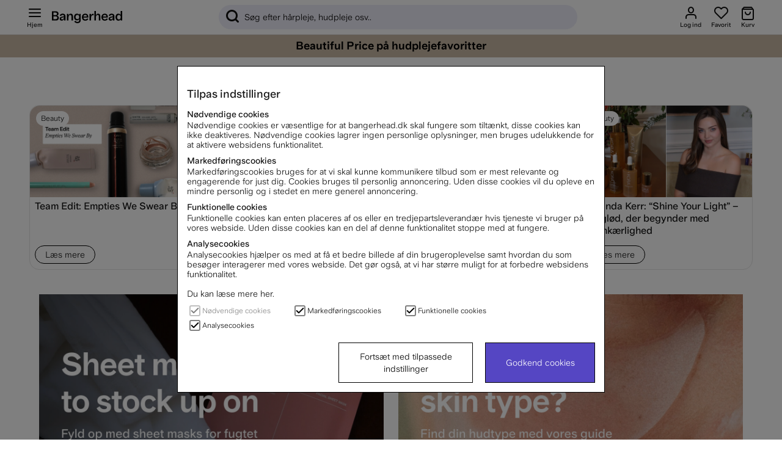

--- FILE ---
content_type: text/html; charset=UTF-8
request_url: https://www.bangerhead.dk/hudpleje-2?page=16
body_size: 104608
content:
<!DOCTYPE html>
<html lang="dk">

	<head>
	
	
	<meta http-equiv="Content-Type" content="text/html; charset=UTF-8">
	<title>Hudpleje | Bangerhead sida 16</title>
	<meta name="description" content="Hudpleje - Hudpleje">
	<meta name="keywords" content="hårpleje, hudpleje, makeup, parfume"/>
	<meta name="robots" content="INDEX, FOLLOW">
	<meta name="revisit-after" content="14 days">
	<meta name="distribution" content="global">
	<meta http-equiv="expires" content="0">
	<meta name="theme-color" content="#000000" />
	<meta http-equiv="X-UA-Compatible" content="IE=9; IE=8; IE=7; IE=EDGE" />
	<meta name="HandheldFriendly" content="True">
	<meta name="viewport" content="initial-scale=1.0, maximum-scale=1.0, width=device-width">
	<meta name="apple-mobile-web-app-capable" content="yes" />
	<link rel="canonical" href="https://www.bangerhead.dk/hudpleje-2?page=16?page=16" />
	
		
			<link rel="alternate" href="https://www.bangerhead.nl/huidverzorging" hreflang="nl-nl" />
		
			<link rel="alternate" href="https://www.bangerhead.dk/hudpleje-2" hreflang="da-dk" />
		
			<link rel="alternate" href="https://www.bangerhead.fi/ihonhoito" hreflang="fi-fi" />
		
			<link rel="alternate" href="https://www.bangerhead.no/hudpleie" hreflang="no-no" />
		
			<link rel="alternate" href="https://www.bangerhead.se/hudvard" hreflang="sv-se" />
		
			<link rel="alternate" href="https://www.bangerhead.pl/pielegnacja-skory" hreflang="pl-pl" />
		
			<link rel="alternate" href="https://www.bangerhead.be/nl/huidverzorging" hreflang="nl-be" />
		
	
	
		<meta property="fb:app_id" content="288598377840067"/>
	
		<meta property="og:image" content="https://www.bangerhead.dk/bilder/artikelgrupper/645_2.jpg"/>
	
		<meta property="og:site_name" content="Bangerhead.se"/>
	
		<meta property="og:title" content="Hudpleje"/>
	
		<meta property="og:url" content="https://admin.bangerhead.se/hudpleje-2"/>
	
	
	<script>
		var pcnfg = {
			r: false,
			s: false,
			slang: "DK",
			spref: " kr"
		};
		var bh_lang_t = {
			wishlist_added: "Tilføjet til favoritter",
			wishlist_removed: "Fjernet fra favoritter",
			show_password: "Vis adgangskode",
			hide_password: "Skjul adgangskode ",
			activefilter_phrase: 'Aktive filter:',
			cart_reserve_text: "Din vare er reserveret i 10 minutter ",
			cart_added_msg: "Tilføjet til indkøbskurven",
			variant_picker_pretitle: "Vælg ",
			sort_picker_text: "Sorter ",
			timer_before: "Slutter om: ",
			cartHeader: "Kurv ()",
			campaign_terms: 'Kampanjvillkor',
			Lojalitetsprogram_Max_Niva: "",
			MinaSidor_0055: "point får du",
			MinaSidor_0057: "bonuspoints, når du har optjent",
			checkout_0012: "Fjern",
			checkout_0013: "Fri fragt",
			checkout_0014: "Fragt",
			MinaSidor_tBreadcrumb: "Mine sider",
			cart_item: "Produkt i kurv",
			cart_btn: "Vis indkøbskurv",
			wishlist_item: "Favoritter",
			wishlist_btn: "Vis favoritter",
			Gen_0029: "Tilføjet til kurv",
			Gen_0030: "Tilføjet til favoritter",
			Gen_0022: "Alt indenfor",
			bevaka_0001: "Klart",
			bevaka_0002: "Tak for din tålmodighed, vi sender en mail",
			bevaka_0003: "Luk",
			lagerstatus_0001: "<span class='art_i_lager_under'><span class='negative flex' data-bh-element-type='stock_availability'><span></span>Midlertidigt udsolgt</span></span>",
			lagerstatus_0002: "<span class='art_i_lager_mellan'><span class='few flex' data-bh-element-type='stock_availability'><span></span>Få på lager</span></span>",
			lagerstatus_0003: "<span class='art_i_lager_over'><span class='positive flex' data-bh-element-type='stock_availability'><span></span>På lager</span></span>",
			filter_0001: "Rens filter", 
			monitorArticleTitle: "Føj mig til ventelisten",
			reviewAlready: "placeholder review message <span class='review_ex_gt_mp'>here</span>",
			searchbrandsplh: "Søg på mærke",
			moreSubCat: "Flere undergrupper",
			menuText: "Hjem",
			showAllText: "Vis flere",
			pdsavings: "Du sparer",
			ordprisphrase: "Ord. pris ",
			total_sold_today: "Over <span>{{sold}}</span> solgte de sidste 24 timer",
			prismatch_fras: "Beautiful Price"
		};
		var screenSettings = {
			mobileBreakpoint: 768
		};
		var searchsuggestions_phrase = "Søgeforslag";
		var searchbrands_phrase = "Mærker";

		var activefilter_phrase = 'Aktive filter:';
		var clearfilter_phrase = "Rens filter";
		var campaignsite =  "/kampagner";
		var searchcategories_phrase = "Kategorier";
		var showallsearchresults_phrase = "Vis alle resultater";
		var poplularsearches_phrase = "Populære søgninger";
		var wishlistIcon = "<div class='bh_icon-heart_outline_24px'></div>";
	</script>

	
	








<script >/** FILE: /themes/master/design/script/airsession.js **/
!function(bt){try{if('navigator' in window){window['airbrowserdata']=bt.init(navigator.userAgent,navigator.appVersion);}else{throw'navigator not found in window';}}catch(e){console.log('cant detect browserdata'+e);}}({init:function(userAgent,appVersion){this.browser=this.searchString(this.dataBrowser)||"An unknown browser";this.version=this.searchVersion(userAgent)||this.searchVersion(appVersion)||"an unknown version";this.os=this.searchString(this.dataOS)||"an unknown OS";return this.getGBO();},_check:function(msg){if(this.browser==='Explorer'){const b=document.querySelector("body");if(!b){return;}
let d=document.createElement("div");d.addEventListener("click",function(){d.parentElement.removeChild(d);});d.setAttribute('style','position: fixed;height: auto;width: 100%;z-index: 10000;background: #5546c3 !important;color: white;left: 0;padding: 16px 8px;text-align: center;font-size: 14px;');d.innerHTML=msg;b.insertAdjacentElement("afterbegin",d);}},isIE:function(){return(!!(this.browser==='Explorer'));},getGBO:function(){return{browser:this.browser,version:this.version,os:this.os,isie:this.isIE.call(this),check:this._check}},searchString:function(data){for(var i=0;i<data.length;i++){var dataString=data[i].string;var dataProp=data[i].prop;this.versionSearchString=data[i].versionSearch||data[i].identity;if(dataString){if(dataString.indexOf(data[i].subString)!=-1){return data[i].identity;}}else if(dataProp){return data[i].identity;}}},searchVersion:function(dataString){var index=dataString.indexOf(this.versionSearchString);if(index==-1){return;}
return parseFloat(dataString.substring(index+this.versionSearchString.length+1));},dataBrowser:[{string:navigator.userAgent,subString:"Chrome",identity:"Chrome"},{string:navigator.userAgent,subString:"OmniWeb",versionSearch:"OmniWeb/",identity:"OmniWeb"},{string:navigator.vendor,subString:"Apple",identity:"Safari",versionSearch:"Version"},{string:navigator.userAgent,subString:"Firefox",identity:"Firefox"},{string:navigator.userAgent,subString:"MSIE",identity:"Explorer",versionSearch:"MSIE"},{string:navigator.userAgent,subString:"Trident",identity:"Explorer",versionSearch:"rv"},{string:navigator.userAgent,subString:"Edge",identity:"Edge"},{string:navigator.userAgent,subString:"Gecko",identity:"Mozilla",versionSearch:"rv"},{string:navigator.userAgent,subString:"Mozilla",identity:"Netscape",versionSearch:"Mozilla"}],dataOS:[{string:navigator.platform,subString:"Win",identity:"Windows"},{string:navigator.platform,subString:"Mac",identity:"Mac"},{string:navigator.userAgent,subString:"iPhone",identity:"iPhone/iPod"},{string:navigator.platform,subString:"Linux",identity:"Linux"}]});!function(view){if(!('document' in view)){return;}
if(!('trunc' in Math)){Math.trunc=function(num){return num<0?Math.ceil(num):Math.floor(num);};}
if(!("normalize" in String.prototype)){String.prototype.normalize=function(){return String(this);};}
if(!('append' in HTMLElement.prototype)){HTMLElement.prototype.append=function(c){if(typeof this==="object"&&typeof c==="object"){this.innerHTML=c.outerHTML;}};}}(self||window);
/** FILE: /themes/master/design/script/jquery/jquery.3.5.0.js **/
!function(e,t){"use strict";"object"==typeof module&&"object"==typeof module.exports?module.exports=e.document?t(e,!0):function(e){if(!e.document)throw new Error("jQuery requires a window with a document");return t(e)}:t(e)}("undefined"!=typeof window?window:this,function(C,e){"use strict";var t=[],r=Object.getPrototypeOf,s=t.slice,g=t.flat?function(e){return t.flat.call(e)}:function(e){return t.concat.apply([],e)},u=t.push,i=t.indexOf,n={},o=n.toString,v=n.hasOwnProperty,a=v.toString,l=a.call(Object),y={},m=function(e){return"function"==typeof e&&"number"!=typeof e.nodeType},x=function(e){return null!=e&&e===e.window},E=C.document,c={type:!0,src:!0,nonce:!0,noModule:!0};function b(e,t,n){var r,i,o=(n=n||E).createElement("script");if(o.text=e,t)for(r in c)(i=t[r]||t.getAttribute&&t.getAttribute(r))&&o.setAttribute(r,i);n.head.appendChild(o).parentNode.removeChild(o)}function w(e){return null==e?e+"":"object"==typeof e||"function"==typeof e?n[o.call(e)]||"object":typeof e}var f="3.5.0",S=function(e,t){return new S.fn.init(e,t)};function p(e){var t=!!e&&"length"in e&&e.length,n=w(e);return!m(e)&&!x(e)&&("array"===n||0===t||"number"==typeof t&&0<t&&t-1 in e)}S.fn=S.prototype={jquery:f,constructor:S,length:0,toArray:function(){return s.call(this)},get:function(e){return null==e?s.call(this):e<0?this[e+this.length]:this[e]},pushStack:function(e){var t=S.merge(this.constructor(),e);return t.prevObject=this,t},each:function(e){return S.each(this,e)},map:function(n){return this.pushStack(S.map(this,function(e,t){return n.call(e,t,e)}))},slice:function(){return this.pushStack(s.apply(this,arguments))},first:function(){return this.eq(0)},last:function(){return this.eq(-1)},even:function(){return this.pushStack(S.grep(this,function(e,t){return(t+1)%2}))},odd:function(){return this.pushStack(S.grep(this,function(e,t){return t%2}))},eq:function(e){var t=this.length,n=+e+(e<0?t:0);return this.pushStack(0<=n&&n<t?[this[n]]:[])},end:function(){return this.prevObject||this.constructor()},push:u,sort:t.sort,splice:t.splice},S.extend=S.fn.extend=function(){var e,t,n,r,i,o,a=arguments[0]||{},s=1,u=arguments.length,l=!1;for("boolean"==typeof a&&(l=a,a=arguments[s]||{},s++),"object"==typeof a||m(a)||(a={}),s===u&&(a=this,s--);s<u;s++)if(null!=(e=arguments[s]))for(t in e)r=e[t],"__proto__"!==t&&a!==r&&(l&&r&&(S.isPlainObject(r)||(i=Array.isArray(r)))?(n=a[t],o=i&&!Array.isArray(n)?[]:i||S.isPlainObject(n)?n:{},i=!1,a[t]=S.extend(l,o,r)):void 0!==r&&(a[t]=r));return a},S.extend({expando:"jQuery"+(f+Math.random()).replace(/\D/g,""),isReady:!0,error:function(e){throw new Error(e)},noop:function(){},isPlainObject:function(e){var t,n;return!(!e||"[object Object]"!==o.call(e))&&(!(t=r(e))||"function"==typeof(n=v.call(t,"constructor")&&t.constructor)&&a.call(n)===l)},isEmptyObject:function(e){var t;for(t in e)return!1;return!0},globalEval:function(e,t,n){b(e,{nonce:t&&t.nonce},n)},each:function(e,t){var n,r=0;if(p(e)){for(n=e.length;r<n;r++)if(!1===t.call(e[r],r,e[r]))break}else for(r in e)if(!1===t.call(e[r],r,e[r]))break;return e},makeArray:function(e,t){var n=t||[];return null!=e&&(p(Object(e))?S.merge(n,"string"==typeof e?[e]:e):u.call(n,e)),n},inArray:function(e,t,n){return null==t?-1:i.call(t,e,n)},merge:function(e,t){for(var n=+t.length,r=0,i=e.length;r<n;r++)e[i++]=t[r];return e.length=i,e},grep:function(e,t,n){for(var r=[],i=0,o=e.length,a=!n;i<o;i++)!t(e[i],i)!==a&&r.push(e[i]);return r},map:function(e,t,n){var r,i,o=0,a=[];if(p(e))for(r=e.length;o<r;o++)null!=(i=t(e[o],o,n))&&a.push(i);else for(o in e)null!=(i=t(e[o],o,n))&&a.push(i);return g(a)},guid:1,support:y}),"function"==typeof Symbol&&(S.fn[Symbol.iterator]=t[Symbol.iterator]),S.each("Boolean Number String Function Array Date RegExp Object Error Symbol".split(" "),function(e,t){n["[object "+t+"]"]=t.toLowerCase()});var d=function(n){var e,d,b,o,i,h,f,g,w,u,l,T,C,a,E,v,s,c,y,S="sizzle"+1*new Date,p=n.document,k=0,r=0,m=ue(),x=ue(),A=ue(),N=ue(),D=function(e,t){return e===t&&(l=!0),0},j={}.hasOwnProperty,t=[],q=t.pop,L=t.push,H=t.push,O=t.slice,P=function(e,t){for(var n=0,r=e.length;n<r;n++)if(e[n]===t)return n;return-1},R="checked|selected|async|autofocus|autoplay|controls|defer|disabled|hidden|ismap|loop|multiple|open|readonly|required|scoped",M="[\\x20\\t\\r\\n\\f]",I="(?:\\\\[\\da-fA-F]{1,6}"+M+"?|\\\\[^\\r\\n\\f]|[\\w-]|[^\0-\\x7f])+",W="\\["+M+"*("+I+")(?:"+M+"*([*^$|!~]?=)"+M+"*(?:'((?:\\\\.|[^\\\\'])*)'|\"((?:\\\\.|[^\\\\\"])*)\"|("+I+"))|)"+M+"*\\]",F=":("+I+")(?:\\((('((?:\\\\.|[^\\\\'])*)'|\"((?:\\\\.|[^\\\\\"])*)\")|((?:\\\\.|[^\\\\()[\\]]|"+W+")*)|.*)\\)|)",B=new RegExp(M+"+","g"),$=new RegExp("^"+M+"+|((?:^|[^\\\\])(?:\\\\.)*)"+M+"+$","g"),_=new RegExp("^"+M+"*,"+M+"*"),z=new RegExp("^"+M+"*([>+~]|"+M+")"+M+"*"),U=new RegExp(M+"|>"),X=new RegExp(F),V=new RegExp("^"+I+"$"),G={ID:new RegExp("^#("+I+")"),CLASS:new RegExp("^\\.("+I+")"),TAG:new RegExp("^("+I+"|[*])"),ATTR:new RegExp("^"+W),PSEUDO:new RegExp("^"+F),CHILD:new RegExp("^:(only|first|last|nth|nth-last)-(child|of-type)(?:\\("+M+"*(even|odd|(([+-]|)(\\d*)n|)"+M+"*(?:([+-]|)"+M+"*(\\d+)|))"+M+"*\\)|)","i"),bool:new RegExp("^(?:"+R+")$","i"),needsContext:new RegExp("^"+M+"*[>+~]|:(even|odd|eq|gt|lt|nth|first|last)(?:\\("+M+"*((?:-\\d)?\\d*)"+M+"*\\)|)(?=[^-]|$)","i")},Y=/HTML$/i,Q=/^(?:input|select|textarea|button)$/i,J=/^h\d$/i,K=/^[^{]+\{\s*\[native \w/,Z=/^(?:#([\w-]+)|(\w+)|\.([\w-]+))$/,ee=/[+~]/,te=new RegExp("\\\\[\\da-fA-F]{1,6}"+M+"?|\\\\([^\\r\\n\\f])","g"),ne=function(e,t){var n="0x"+e.slice(1)-65536;return t||(n<0?String.fromCharCode(n+65536):String.fromCharCode(n>>10|55296,1023&n|56320))},re=/([\0-\x1f\x7f]|^-?\d)|^-$|[^\0-\x1f\x7f-\uFFFF\w-]/g,ie=function(e,t){return t?"\0"===e?"\ufffd":e.slice(0,-1)+"\\"+e.charCodeAt(e.length-1).toString(16)+" ":"\\"+e},oe=function(){T()},ae=be(function(e){return!0===e.disabled&&"fieldset"===e.nodeName.toLowerCase()},{dir:"parentNode",next:"legend"});try{H.apply(t=O.call(p.childNodes),p.childNodes),t[p.childNodes.length].nodeType}catch(e){H={apply:t.length?function(e,t){L.apply(e,O.call(t))}:function(e,t){var n=e.length,r=0;while(e[n++]=t[r++]);e.length=n-1}}}function se(t,e,n,r){var i,o,a,s,u,l,c,f=e&&e.ownerDocument,p=e?e.nodeType:9;if(n=n||[],"string"!=typeof t||!t||1!==p&&9!==p&&11!==p)return n;if(!r&&(T(e),e=e||C,E)){if(11!==p&&(u=Z.exec(t)))if(i=u[1]){if(9===p){if(!(a=e.getElementById(i)))return n;if(a.id===i)return n.push(a),n}else if(f&&(a=f.getElementById(i))&&y(e,a)&&a.id===i)return n.push(a),n}else{if(u[2])return H.apply(n,e.getElementsByTagName(t)),n;if((i=u[3])&&d.getElementsByClassName&&e.getElementsByClassName)return H.apply(n,e.getElementsByClassName(i)),n}if(d.qsa&&!N[t+" "]&&(!v||!v.test(t))&&(1!==p||"object"!==e.nodeName.toLowerCase())){if(c=t,f=e,1===p&&(U.test(t)||z.test(t))){(f=ee.test(t)&&ye(e.parentNode)||e)===e&&d.scope||((s=e.getAttribute("id"))?s=s.replace(re,ie):e.setAttribute("id",s=S)),o=(l=h(t)).length;while(o--)l[o]=(s?"#"+s:":scope")+" "+xe(l[o]);c=l.join(",")}try{return H.apply(n,f.querySelectorAll(c)),n}catch(e){N(t,!0)}finally{s===S&&e.removeAttribute("id")}}}return g(t.replace($,"$1"),e,n,r)}function ue(){var r=[];return function e(t,n){return r.push(t+" ")>b.cacheLength&&delete e[r.shift()],e[t+" "]=n}}function le(e){return e[S]=!0,e}function ce(e){var t=C.createElement("fieldset");try{return!!e(t)}catch(e){return!1}finally{t.parentNode&&t.parentNode.removeChild(t),t=null}}function fe(e,t){var n=e.split("|"),r=n.length;while(r--)b.attrHandle[n[r]]=t}function pe(e,t){var n=t&&e,r=n&&1===e.nodeType&&1===t.nodeType&&e.sourceIndex-t.sourceIndex;if(r)return r;if(n)while(n=n.nextSibling)if(n===t)return-1;return e?1:-1}function de(t){return function(e){return"input"===e.nodeName.toLowerCase()&&e.type===t}}function he(n){return function(e){var t=e.nodeName.toLowerCase();return("input"===t||"button"===t)&&e.type===n}}function ge(t){return function(e){return"form"in e?e.parentNode&&!1===e.disabled?"label"in e?"label"in e.parentNode?e.parentNode.disabled===t:e.disabled===t:e.isDisabled===t||e.isDisabled!==!t&&ae(e)===t:e.disabled===t:"label"in e&&e.disabled===t}}function ve(a){return le(function(o){return o=+o,le(function(e,t){var n,r=a([],e.length,o),i=r.length;while(i--)e[n=r[i]]&&(e[n]=!(t[n]=e[n]))})})}function ye(e){return e&&"undefined"!=typeof e.getElementsByTagName&&e}for(e in d=se.support={},i=se.isXML=function(e){var t=e.namespaceURI,n=(e.ownerDocument||e).documentElement;return!Y.test(t||n&&n.nodeName||"HTML")},T=se.setDocument=function(e){var t,n,r=e?e.ownerDocument||e:p;return r!=C&&9===r.nodeType&&r.documentElement&&(a=(C=r).documentElement,E=!i(C),p!=C&&(n=C.defaultView)&&n.top!==n&&(n.addEventListener?n.addEventListener("unload",oe,!1):n.attachEvent&&n.attachEvent("onunload",oe)),d.scope=ce(function(e){return a.appendChild(e).appendChild(C.createElement("div")),"undefined"!=typeof e.querySelectorAll&&!e.querySelectorAll(":scope fieldset div").length}),d.attributes=ce(function(e){return e.className="i",!e.getAttribute("className")}),d.getElementsByTagName=ce(function(e){return e.appendChild(C.createComment("")),!e.getElementsByTagName("*").length}),d.getElementsByClassName=K.test(C.getElementsByClassName),d.getById=ce(function(e){return a.appendChild(e).id=S,!C.getElementsByName||!C.getElementsByName(S).length}),d.getById?(b.filter.ID=function(e){var t=e.replace(te,ne);return function(e){return e.getAttribute("id")===t}},b.find.ID=function(e,t){if("undefined"!=typeof t.getElementById&&E){var n=t.getElementById(e);return n?[n]:[]}}):(b.filter.ID=function(e){var n=e.replace(te,ne);return function(e){var t="undefined"!=typeof e.getAttributeNode&&e.getAttributeNode("id");return t&&t.value===n}},b.find.ID=function(e,t){if("undefined"!=typeof t.getElementById&&E){var n,r,i,o=t.getElementById(e);if(o){if((n=o.getAttributeNode("id"))&&n.value===e)return[o];i=t.getElementsByName(e),r=0;while(o=i[r++])if((n=o.getAttributeNode("id"))&&n.value===e)return[o]}return[]}}),b.find.TAG=d.getElementsByTagName?function(e,t){return"undefined"!=typeof t.getElementsByTagName?t.getElementsByTagName(e):d.qsa?t.querySelectorAll(e):void 0}:function(e,t){var n,r=[],i=0,o=t.getElementsByTagName(e);if("*"===e){while(n=o[i++])1===n.nodeType&&r.push(n);return r}return o},b.find.CLASS=d.getElementsByClassName&&function(e,t){if("undefined"!=typeof t.getElementsByClassName&&E)return t.getElementsByClassName(e)},s=[],v=[],(d.qsa=K.test(C.querySelectorAll))&&(ce(function(e){var t;a.appendChild(e).innerHTML="<a id='"+S+"'></a><select id='"+S+"-\r\\' msallowcapture=''><option selected=''></option></select>",e.querySelectorAll("[msallowcapture^='']").length&&v.push("[*^$]="+M+"*(?:''|\"\")"),e.querySelectorAll("[selected]").length||v.push("\\["+M+"*(?:value|"+R+")"),e.querySelectorAll("[id~="+S+"-]").length||v.push("~="),(t=C.createElement("input")).setAttribute("name",""),e.appendChild(t),e.querySelectorAll("[name='']").length||v.push("\\["+M+"*name"+M+"*="+M+"*(?:''|\"\")"),e.querySelectorAll(":checked").length||v.push(":checked"),e.querySelectorAll("a#"+S+"+*").length||v.push(".#.+[+~]"),e.querySelectorAll("\\\f"),v.push("[\\r\\n\\f]")}),ce(function(e){e.innerHTML="<a href='' disabled='disabled'></a><select disabled='disabled'><option/></select>";var t=C.createElement("input");t.setAttribute("type","hidden"),e.appendChild(t).setAttribute("name","D"),e.querySelectorAll("[name=d]").length&&v.push("name"+M+"*[*^$|!~]?="),2!==e.querySelectorAll(":enabled").length&&v.push(":enabled",":disabled"),a.appendChild(e).disabled=!0,2!==e.querySelectorAll(":disabled").length&&v.push(":enabled",":disabled"),e.querySelectorAll("*,:x"),v.push(",.*:")})),(d.matchesSelector=K.test(c=a.matches||a.webkitMatchesSelector||a.mozMatchesSelector||a.oMatchesSelector||a.msMatchesSelector))&&ce(function(e){d.disconnectedMatch=c.call(e,"*"),c.call(e,"[s!='']:x"),s.push("!=",F)}),v=v.length&&new RegExp(v.join("|")),s=s.length&&new RegExp(s.join("|")),t=K.test(a.compareDocumentPosition),y=t||K.test(a.contains)?function(e,t){var n=9===e.nodeType?e.documentElement:e,r=t&&t.parentNode;return e===r||!(!r||1!==r.nodeType||!(n.contains?n.contains(r):e.compareDocumentPosition&&16&e.compareDocumentPosition(r)))}:function(e,t){if(t)while(t=t.parentNode)if(t===e)return!0;return!1},D=t?function(e,t){if(e===t)return l=!0,0;var n=!e.compareDocumentPosition-!t.compareDocumentPosition;return n||(1&(n=(e.ownerDocument||e)==(t.ownerDocument||t)?e.compareDocumentPosition(t):1)||!d.sortDetached&&t.compareDocumentPosition(e)===n?e==C||e.ownerDocument==p&&y(p,e)?-1:t==C||t.ownerDocument==p&&y(p,t)?1:u?P(u,e)-P(u,t):0:4&n?-1:1)}:function(e,t){if(e===t)return l=!0,0;var n,r=0,i=e.parentNode,o=t.parentNode,a=[e],s=[t];if(!i||!o)return e==C?-1:t==C?1:i?-1:o?1:u?P(u,e)-P(u,t):0;if(i===o)return pe(e,t);n=e;while(n=n.parentNode)a.unshift(n);n=t;while(n=n.parentNode)s.unshift(n);while(a[r]===s[r])r++;return r?pe(a[r],s[r]):a[r]==p?-1:s[r]==p?1:0}),C},se.matches=function(e,t){return se(e,null,null,t)},se.matchesSelector=function(e,t){if(T(e),d.matchesSelector&&E&&!N[t+" "]&&(!s||!s.test(t))&&(!v||!v.test(t)))try{var n=c.call(e,t);if(n||d.disconnectedMatch||e.document&&11!==e.document.nodeType)return n}catch(e){N(t,!0)}return 0<se(t,C,null,[e]).length},se.contains=function(e,t){return(e.ownerDocument||e)!=C&&T(e),y(e,t)},se.attr=function(e,t){(e.ownerDocument||e)!=C&&T(e);var n=b.attrHandle[t.toLowerCase()],r=n&&j.call(b.attrHandle,t.toLowerCase())?n(e,t,!E):void 0;return void 0!==r?r:d.attributes||!E?e.getAttribute(t):(r=e.getAttributeNode(t))&&r.specified?r.value:null},se.escape=function(e){return(e+"").replace(re,ie)},se.error=function(e){throw new Error("Syntax error, unrecognized expression: "+e)},se.uniqueSort=function(e){var t,n=[],r=0,i=0;if(l=!d.detectDuplicates,u=!d.sortStable&&e.slice(0),e.sort(D),l){while(t=e[i++])t===e[i]&&(r=n.push(i));while(r--)e.splice(n[r],1)}return u=null,e},o=se.getText=function(e){var t,n="",r=0,i=e.nodeType;if(i){if(1===i||9===i||11===i){if("string"==typeof e.textContent)return e.textContent;for(e=e.firstChild;e;e=e.nextSibling)n+=o(e)}else if(3===i||4===i)return e.nodeValue}else while(t=e[r++])n+=o(t);return n},(b=se.selectors={cacheLength:50,createPseudo:le,match:G,attrHandle:{},find:{},relative:{">":{dir:"parentNode",first:!0}," ":{dir:"parentNode"},"+":{dir:"previousSibling",first:!0},"~":{dir:"previousSibling"}},preFilter:{ATTR:function(e){return e[1]=e[1].replace(te,ne),e[3]=(e[3]||e[4]||e[5]||"").replace(te,ne),"~="===e[2]&&(e[3]=" "+e[3]+" "),e.slice(0,4)},CHILD:function(e){return e[1]=e[1].toLowerCase(),"nth"===e[1].slice(0,3)?(e[3]||se.error(e[0]),e[4]=+(e[4]?e[5]+(e[6]||1):2*("even"===e[3]||"odd"===e[3])),e[5]=+(e[7]+e[8]||"odd"===e[3])):e[3]&&se.error(e[0]),e},PSEUDO:function(e){var t,n=!e[6]&&e[2];return G.CHILD.test(e[0])?null:(e[3]?e[2]=e[4]||e[5]||"":n&&X.test(n)&&(t=h(n,!0))&&(t=n.indexOf(")",n.length-t)-n.length)&&(e[0]=e[0].slice(0,t),e[2]=n.slice(0,t)),e.slice(0,3))}},filter:{TAG:function(e){var t=e.replace(te,ne).toLowerCase();return"*"===e?function(){return!0}:function(e){return e.nodeName&&e.nodeName.toLowerCase()===t}},CLASS:function(e){var t=m[e+" "];return t||(t=new RegExp("(^|"+M+")"+e+"("+M+"|$)"))&&m(e,function(e){return t.test("string"==typeof e.className&&e.className||"undefined"!=typeof e.getAttribute&&e.getAttribute("class")||"")})},ATTR:function(n,r,i){return function(e){var t=se.attr(e,n);return null==t?"!="===r:!r||(t+="","="===r?t===i:"!="===r?t!==i:"^="===r?i&&0===t.indexOf(i):"*="===r?i&&-1<t.indexOf(i):"$="===r?i&&t.slice(-i.length)===i:"~="===r?-1<(" "+t.replace(B," ")+" ").indexOf(i):"|="===r&&(t===i||t.slice(0,i.length+1)===i+"-"))}},CHILD:function(h,e,t,g,v){var y="nth"!==h.slice(0,3),m="last"!==h.slice(-4),x="of-type"===e;return 1===g&&0===v?function(e){return!!e.parentNode}:function(e,t,n){var r,i,o,a,s,u,l=y!==m?"nextSibling":"previousSibling",c=e.parentNode,f=x&&e.nodeName.toLowerCase(),p=!n&&!x,d=!1;if(c){if(y){while(l){a=e;while(a=a[l])if(x?a.nodeName.toLowerCase()===f:1===a.nodeType)return!1;u=l="only"===h&&!u&&"nextSibling"}return!0}if(u=[m?c.firstChild:c.lastChild],m&&p){d=(s=(r=(i=(o=(a=c)[S]||(a[S]={}))[a.uniqueID]||(o[a.uniqueID]={}))[h]||[])[0]===k&&r[1])&&r[2],a=s&&c.childNodes[s];while(a=++s&&a&&a[l]||(d=s=0)||u.pop())if(1===a.nodeType&&++d&&a===e){i[h]=[k,s,d];break}}else if(p&&(d=s=(r=(i=(o=(a=e)[S]||(a[S]={}))[a.uniqueID]||(o[a.uniqueID]={}))[h]||[])[0]===k&&r[1]),!1===d)while(a=++s&&a&&a[l]||(d=s=0)||u.pop())if((x?a.nodeName.toLowerCase()===f:1===a.nodeType)&&++d&&(p&&((i=(o=a[S]||(a[S]={}))[a.uniqueID]||(o[a.uniqueID]={}))[h]=[k,d]),a===e))break;return(d-=v)===g||d%g==0&&0<=d/g}}},PSEUDO:function(e,o){var t,a=b.pseudos[e]||b.setFilters[e.toLowerCase()]||se.error("unsupported pseudo: "+e);return a[S]?a(o):1<a.length?(t=[e,e,"",o],b.setFilters.hasOwnProperty(e.toLowerCase())?le(function(e,t){var n,r=a(e,o),i=r.length;while(i--)e[n=P(e,r[i])]=!(t[n]=r[i])}):function(e){return a(e,0,t)}):a}},pseudos:{not:le(function(e){var r=[],i=[],s=f(e.replace($,"$1"));return s[S]?le(function(e,t,n,r){var i,o=s(e,null,r,[]),a=e.length;while(a--)(i=o[a])&&(e[a]=!(t[a]=i))}):function(e,t,n){return r[0]=e,s(r,null,n,i),r[0]=null,!i.pop()}}),has:le(function(t){return function(e){return 0<se(t,e).length}}),contains:le(function(t){return t=t.replace(te,ne),function(e){return-1<(e.textContent||o(e)).indexOf(t)}}),lang:le(function(n){return V.test(n||"")||se.error("unsupported lang: "+n),n=n.replace(te,ne).toLowerCase(),function(e){var t;do{if(t=E?e.lang:e.getAttribute("xml:lang")||e.getAttribute("lang"))return(t=t.toLowerCase())===n||0===t.indexOf(n+"-")}while((e=e.parentNode)&&1===e.nodeType);return!1}}),target:function(e){var t=n.location&&n.location.hash;return t&&t.slice(1)===e.id},root:function(e){return e===a},focus:function(e){return e===C.activeElement&&(!C.hasFocus||C.hasFocus())&&!!(e.type||e.href||~e.tabIndex)},enabled:ge(!1),disabled:ge(!0),checked:function(e){var t=e.nodeName.toLowerCase();return"input"===t&&!!e.checked||"option"===t&&!!e.selected},selected:function(e){return e.parentNode&&e.parentNode.selectedIndex,!0===e.selected},empty:function(e){for(e=e.firstChild;e;e=e.nextSibling)if(e.nodeType<6)return!1;return!0},parent:function(e){return!b.pseudos.empty(e)},header:function(e){return J.test(e.nodeName)},input:function(e){return Q.test(e.nodeName)},button:function(e){var t=e.nodeName.toLowerCase();return"input"===t&&"button"===e.type||"button"===t},text:function(e){var t;return"input"===e.nodeName.toLowerCase()&&"text"===e.type&&(null==(t=e.getAttribute("type"))||"text"===t.toLowerCase())},first:ve(function(){return[0]}),last:ve(function(e,t){return[t-1]}),eq:ve(function(e,t,n){return[n<0?n+t:n]}),even:ve(function(e,t){for(var n=0;n<t;n+=2)e.push(n);return e}),odd:ve(function(e,t){for(var n=1;n<t;n+=2)e.push(n);return e}),lt:ve(function(e,t,n){for(var r=n<0?n+t:t<n?t:n;0<=--r;)e.push(r);return e}),gt:ve(function(e,t,n){for(var r=n<0?n+t:n;++r<t;)e.push(r);return e})}}).pseudos.nth=b.pseudos.eq,{radio:!0,checkbox:!0,file:!0,password:!0,image:!0})b.pseudos[e]=de(e);for(e in{submit:!0,reset:!0})b.pseudos[e]=he(e);function me(){}function xe(e){for(var t=0,n=e.length,r="";t<n;t++)r+=e[t].value;return r}function be(s,e,t){var u=e.dir,l=e.next,c=l||u,f=t&&"parentNode"===c,p=r++;return e.first?function(e,t,n){while(e=e[u])if(1===e.nodeType||f)return s(e,t,n);return!1}:function(e,t,n){var r,i,o,a=[k,p];if(n){while(e=e[u])if((1===e.nodeType||f)&&s(e,t,n))return!0}else while(e=e[u])if(1===e.nodeType||f)if(i=(o=e[S]||(e[S]={}))[e.uniqueID]||(o[e.uniqueID]={}),l&&l===e.nodeName.toLowerCase())e=e[u]||e;else{if((r=i[c])&&r[0]===k&&r[1]===p)return a[2]=r[2];if((i[c]=a)[2]=s(e,t,n))return!0}return!1}}function we(i){return 1<i.length?function(e,t,n){var r=i.length;while(r--)if(!i[r](e,t,n))return!1;return!0}:i[0]}function Te(e,t,n,r,i){for(var o,a=[],s=0,u=e.length,l=null!=t;s<u;s++)(o=e[s])&&(n&&!n(o,r,i)||(a.push(o),l&&t.push(s)));return a}function Ce(d,h,g,v,y,e){return v&&!v[S]&&(v=Ce(v)),y&&!y[S]&&(y=Ce(y,e)),le(function(e,t,n,r){var i,o,a,s=[],u=[],l=t.length,c=e||function(e,t,n){for(var r=0,i=t.length;r<i;r++)se(e,t[r],n);return n}(h||"*",n.nodeType?[n]:n,[]),f=!d||!e&&h?c:Te(c,s,d,n,r),p=g?y||(e?d:l||v)?[]:t:f;if(g&&g(f,p,n,r),v){i=Te(p,u),v(i,[],n,r),o=i.length;while(o--)(a=i[o])&&(p[u[o]]=!(f[u[o]]=a))}if(e){if(y||d){if(y){i=[],o=p.length;while(o--)(a=p[o])&&i.push(f[o]=a);y(null,p=[],i,r)}o=p.length;while(o--)(a=p[o])&&-1<(i=y?P(e,a):s[o])&&(e[i]=!(t[i]=a))}}else p=Te(p===t?p.splice(l,p.length):p),y?y(null,t,p,r):H.apply(t,p)})}function Ee(e){for(var i,t,n,r=e.length,o=b.relative[e[0].type],a=o||b.relative[" "],s=o?1:0,u=be(function(e){return e===i},a,!0),l=be(function(e){return-1<P(i,e)},a,!0),c=[function(e,t,n){var r=!o&&(n||t!==w)||((i=t).nodeType?u(e,t,n):l(e,t,n));return i=null,r}];s<r;s++)if(t=b.relative[e[s].type])c=[be(we(c),t)];else{if((t=b.filter[e[s].type].apply(null,e[s].matches))[S]){for(n=++s;n<r;n++)if(b.relative[e[n].type])break;return Ce(1<s&&we(c),1<s&&xe(e.slice(0,s-1).concat({value:" "===e[s-2].type?"*":""})).replace($,"$1"),t,s<n&&Ee(e.slice(s,n)),n<r&&Ee(e=e.slice(n)),n<r&&xe(e))}c.push(t)}return we(c)}return me.prototype=b.filters=b.pseudos,b.setFilters=new me,h=se.tokenize=function(e,t){var n,r,i,o,a,s,u,l=x[e+" "];if(l)return t?0:l.slice(0);a=e,s=[],u=b.preFilter;while(a){for(o in n&&!(r=_.exec(a))||(r&&(a=a.slice(r[0].length)||a),s.push(i=[])),n=!1,(r=z.exec(a))&&(n=r.shift(),i.push({value:n,type:r[0].replace($," ")}),a=a.slice(n.length)),b.filter)!(r=G[o].exec(a))||u[o]&&!(r=u[o](r))||(n=r.shift(),i.push({value:n,type:o,matches:r}),a=a.slice(n.length));if(!n)break}return t?a.length:a?se.error(e):x(e,s).slice(0)},f=se.compile=function(e,t){var n,v,y,m,x,r,i=[],o=[],a=A[e+" "];if(!a){t||(t=h(e)),n=t.length;while(n--)(a=Ee(t[n]))[S]?i.push(a):o.push(a);(a=A(e,(v=o,m=0<(y=i).length,x=0<v.length,r=function(e,t,n,r,i){var o,a,s,u=0,l="0",c=e&&[],f=[],p=w,d=e||x&&b.find.TAG("*",i),h=k+=null==p?1:Math.random()||.1,g=d.length;for(i&&(w=t==C||t||i);l!==g&&null!=(o=d[l]);l++){if(x&&o){a=0,t||o.ownerDocument==C||(T(o),n=!E);while(s=v[a++])if(s(o,t||C,n)){r.push(o);break}i&&(k=h)}m&&((o=!s&&o)&&u--,e&&c.push(o))}if(u+=l,m&&l!==u){a=0;while(s=y[a++])s(c,f,t,n);if(e){if(0<u)while(l--)c[l]||f[l]||(f[l]=q.call(r));f=Te(f)}H.apply(r,f),i&&!e&&0<f.length&&1<u+y.length&&se.uniqueSort(r)}return i&&(k=h,w=p),c},m?le(r):r))).selector=e}return a},g=se.select=function(e,t,n,r){var i,o,a,s,u,l="function"==typeof e&&e,c=!r&&h(e=l.selector||e);if(n=n||[],1===c.length){if(2<(o=c[0]=c[0].slice(0)).length&&"ID"===(a=o[0]).type&&9===t.nodeType&&E&&b.relative[o[1].type]){if(!(t=(b.find.ID(a.matches[0].replace(te,ne),t)||[])[0]))return n;l&&(t=t.parentNode),e=e.slice(o.shift().value.length)}i=G.needsContext.test(e)?0:o.length;while(i--){if(a=o[i],b.relative[s=a.type])break;if((u=b.find[s])&&(r=u(a.matches[0].replace(te,ne),ee.test(o[0].type)&&ye(t.parentNode)||t))){if(o.splice(i,1),!(e=r.length&&xe(o)))return H.apply(n,r),n;break}}}return(l||f(e,c))(r,t,!E,n,!t||ee.test(e)&&ye(t.parentNode)||t),n},d.sortStable=S.split("").sort(D).join("")===S,d.detectDuplicates=!!l,T(),d.sortDetached=ce(function(e){return 1&e.compareDocumentPosition(C.createElement("fieldset"))}),ce(function(e){return e.innerHTML="<a href='#'></a>","#"===e.firstChild.getAttribute("href")})||fe("type|href|height|width",function(e,t,n){if(!n)return e.getAttribute(t,"type"===t.toLowerCase()?1:2)}),d.attributes&&ce(function(e){return e.innerHTML="<input/>",e.firstChild.setAttribute("value",""),""===e.firstChild.getAttribute("value")})||fe("value",function(e,t,n){if(!n&&"input"===e.nodeName.toLowerCase())return e.defaultValue}),ce(function(e){return null==e.getAttribute("disabled")})||fe(R,function(e,t,n){var r;if(!n)return!0===e[t]?t.toLowerCase():(r=e.getAttributeNode(t))&&r.specified?r.value:null}),se}(C);S.find=d,S.expr=d.selectors,S.expr[":"]=S.expr.pseudos,S.uniqueSort=S.unique=d.uniqueSort,S.text=d.getText,S.isXMLDoc=d.isXML,S.contains=d.contains,S.escapeSelector=d.escape;var h=function(e,t,n){var r=[],i=void 0!==n;while((e=e[t])&&9!==e.nodeType)if(1===e.nodeType){if(i&&S(e).is(n))break;r.push(e)}return r},T=function(e,t){for(var n=[];e;e=e.nextSibling)1===e.nodeType&&e!==t&&n.push(e);return n},k=S.expr.match.needsContext;function A(e,t){return e.nodeName&&e.nodeName.toLowerCase()===t.toLowerCase()}var N=/^<([a-z][^\/\0>:\x20\t\r\n\f]*)[\x20\t\r\n\f]*\/?>(?:<\/\1>|)$/i;function D(e,n,r){return m(n)?S.grep(e,function(e,t){return!!n.call(e,t,e)!==r}):n.nodeType?S.grep(e,function(e){return e===n!==r}):"string"!=typeof n?S.grep(e,function(e){return-1<i.call(n,e)!==r}):S.filter(n,e,r)}S.filter=function(e,t,n){var r=t[0];return n&&(e=":not("+e+")"),1===t.length&&1===r.nodeType?S.find.matchesSelector(r,e)?[r]:[]:S.find.matches(e,S.grep(t,function(e){return 1===e.nodeType}))},S.fn.extend({find:function(e){var t,n,r=this.length,i=this;if("string"!=typeof e)return this.pushStack(S(e).filter(function(){for(t=0;t<r;t++)if(S.contains(i[t],this))return!0}));for(n=this.pushStack([]),t=0;t<r;t++)S.find(e,i[t],n);return 1<r?S.uniqueSort(n):n},filter:function(e){return this.pushStack(D(this,e||[],!1))},not:function(e){return this.pushStack(D(this,e||[],!0))},is:function(e){return!!D(this,"string"==typeof e&&k.test(e)?S(e):e||[],!1).length}});var j,q=/^(?:\s*(<[\w\W]+>)[^>]*|#([\w-]+))$/;(S.fn.init=function(e,t,n){var r,i;if(!e)return this;if(n=n||j,"string"==typeof e){if(!(r="<"===e[0]&&">"===e[e.length-1]&&3<=e.length?[null,e,null]:q.exec(e))||!r[1]&&t)return!t||t.jquery?(t||n).find(e):this.constructor(t).find(e);if(r[1]){if(t=t instanceof S?t[0]:t,S.merge(this,S.parseHTML(r[1],t&&t.nodeType?t.ownerDocument||t:E,!0)),N.test(r[1])&&S.isPlainObject(t))for(r in t)m(this[r])?this[r](t[r]):this.attr(r,t[r]);return this}return(i=E.getElementById(r[2]))&&(this[0]=i,this.length=1),this}return e.nodeType?(this[0]=e,this.length=1,this):m(e)?void 0!==n.ready?n.ready(e):e(S):S.makeArray(e,this)}).prototype=S.fn,j=S(E);var L=/^(?:parents|prev(?:Until|All))/,H={children:!0,contents:!0,next:!0,prev:!0};function O(e,t){while((e=e[t])&&1!==e.nodeType);return e}S.fn.extend({has:function(e){var t=S(e,this),n=t.length;return this.filter(function(){for(var e=0;e<n;e++)if(S.contains(this,t[e]))return!0})},closest:function(e,t){var n,r=0,i=this.length,o=[],a="string"!=typeof e&&S(e);if(!k.test(e))for(;r<i;r++)for(n=this[r];n&&n!==t;n=n.parentNode)if(n.nodeType<11&&(a?-1<a.index(n):1===n.nodeType&&S.find.matchesSelector(n,e))){o.push(n);break}return this.pushStack(1<o.length?S.uniqueSort(o):o)},index:function(e){return e?"string"==typeof e?i.call(S(e),this[0]):i.call(this,e.jquery?e[0]:e):this[0]&&this[0].parentNode?this.first().prevAll().length:-1},add:function(e,t){return this.pushStack(S.uniqueSort(S.merge(this.get(),S(e,t))))},addBack:function(e){return this.add(null==e?this.prevObject:this.prevObject.filter(e))}}),S.each({parent:function(e){var t=e.parentNode;return t&&11!==t.nodeType?t:null},parents:function(e){return h(e,"parentNode")},parentsUntil:function(e,t,n){return h(e,"parentNode",n)},next:function(e){return O(e,"nextSibling")},prev:function(e){return O(e,"previousSibling")},nextAll:function(e){return h(e,"nextSibling")},prevAll:function(e){return h(e,"previousSibling")},nextUntil:function(e,t,n){return h(e,"nextSibling",n)},prevUntil:function(e,t,n){return h(e,"previousSibling",n)},siblings:function(e){return T((e.parentNode||{}).firstChild,e)},children:function(e){return T(e.firstChild)},contents:function(e){return null!=e.contentDocument&&r(e.contentDocument)?e.contentDocument:(A(e,"template")&&(e=e.content||e),S.merge([],e.childNodes))}},function(r,i){S.fn[r]=function(e,t){var n=S.map(this,i,e);return"Until"!==r.slice(-5)&&(t=e),t&&"string"==typeof t&&(n=S.filter(t,n)),1<this.length&&(H[r]||S.uniqueSort(n),L.test(r)&&n.reverse()),this.pushStack(n)}});var P=/[^\x20\t\r\n\f]+/g;function R(e){return e}function M(e){throw e}function I(e,t,n,r){var i;try{e&&m(i=e.promise)?i.call(e).done(t).fail(n):e&&m(i=e.then)?i.call(e,t,n):t.apply(void 0,[e].slice(r))}catch(e){n.apply(void 0,[e])}}S.Callbacks=function(r){var e,n;r="string"==typeof r?(e=r,n={},S.each(e.match(P)||[],function(e,t){n[t]=!0}),n):S.extend({},r);var i,t,o,a,s=[],u=[],l=-1,c=function(){for(a=a||r.once,o=i=!0;u.length;l=-1){t=u.shift();while(++l<s.length)!1===s[l].apply(t[0],t[1])&&r.stopOnFalse&&(l=s.length,t=!1)}r.memory||(t=!1),i=!1,a&&(s=t?[]:"")},f={add:function(){return s&&(t&&!i&&(l=s.length-1,u.push(t)),function n(e){S.each(e,function(e,t){m(t)?r.unique&&f.has(t)||s.push(t):t&&t.length&&"string"!==w(t)&&n(t)})}(arguments),t&&!i&&c()),this},remove:function(){return S.each(arguments,function(e,t){var n;while(-1<(n=S.inArray(t,s,n)))s.splice(n,1),n<=l&&l--}),this},has:function(e){return e?-1<S.inArray(e,s):0<s.length},empty:function(){return s&&(s=[]),this},disable:function(){return a=u=[],s=t="",this},disabled:function(){return!s},lock:function(){return a=u=[],t||i||(s=t=""),this},locked:function(){return!!a},fireWith:function(e,t){return a||(t=[e,(t=t||[]).slice?t.slice():t],u.push(t),i||c()),this},fire:function(){return f.fireWith(this,arguments),this},fired:function(){return!!o}};return f},S.extend({Deferred:function(e){var o=[["notify","progress",S.Callbacks("memory"),S.Callbacks("memory"),2],["resolve","done",S.Callbacks("once memory"),S.Callbacks("once memory"),0,"resolved"],["reject","fail",S.Callbacks("once memory"),S.Callbacks("once memory"),1,"rejected"]],i="pending",a={state:function(){return i},always:function(){return s.done(arguments).fail(arguments),this},"catch":function(e){return a.then(null,e)},pipe:function(){var i=arguments;return S.Deferred(function(r){S.each(o,function(e,t){var n=m(i[t[4]])&&i[t[4]];s[t[1]](function(){var e=n&&n.apply(this,arguments);e&&m(e.promise)?e.promise().progress(r.notify).done(r.resolve).fail(r.reject):r[t[0]+"With"](this,n?[e]:arguments)})}),i=null}).promise()},then:function(t,n,r){var u=0;function l(i,o,a,s){return function(){var n=this,r=arguments,e=function(){var e,t;if(!(i<u)){if((e=a.apply(n,r))===o.promise())throw new TypeError("Thenable self-resolution");t=e&&("object"==typeof e||"function"==typeof e)&&e.then,m(t)?s?t.call(e,l(u,o,R,s),l(u,o,M,s)):(u++,t.call(e,l(u,o,R,s),l(u,o,M,s),l(u,o,R,o.notifyWith))):(a!==R&&(n=void 0,r=[e]),(s||o.resolveWith)(n,r))}},t=s?e:function(){try{e()}catch(e){S.Deferred.exceptionHook&&S.Deferred.exceptionHook(e,t.stackTrace),u<=i+1&&(a!==M&&(n=void 0,r=[e]),o.rejectWith(n,r))}};i?t():(S.Deferred.getStackHook&&(t.stackTrace=S.Deferred.getStackHook()),C.setTimeout(t))}}return S.Deferred(function(e){o[0][3].add(l(0,e,m(r)?r:R,e.notifyWith)),o[1][3].add(l(0,e,m(t)?t:R)),o[2][3].add(l(0,e,m(n)?n:M))}).promise()},promise:function(e){return null!=e?S.extend(e,a):a}},s={};return S.each(o,function(e,t){var n=t[2],r=t[5];a[t[1]]=n.add,r&&n.add(function(){i=r},o[3-e][2].disable,o[3-e][3].disable,o[0][2].lock,o[0][3].lock),n.add(t[3].fire),s[t[0]]=function(){return s[t[0]+"With"](this===s?void 0:this,arguments),this},s[t[0]+"With"]=n.fireWith}),a.promise(s),e&&e.call(s,s),s},when:function(e){var n=arguments.length,t=n,r=Array(t),i=s.call(arguments),o=S.Deferred(),a=function(t){return function(e){r[t]=this,i[t]=1<arguments.length?s.call(arguments):e,--n||o.resolveWith(r,i)}};if(n<=1&&(I(e,o.done(a(t)).resolve,o.reject,!n),"pending"===o.state()||m(i[t]&&i[t].then)))return o.then();while(t--)I(i[t],a(t),o.reject);return o.promise()}});var W=/^(Eval|Internal|Range|Reference|Syntax|Type|URI)Error$/;S.Deferred.exceptionHook=function(e,t){C.console&&C.console.warn&&e&&W.test(e.name)&&C.console.warn("jQuery.Deferred exception: "+e.message,e.stack,t)},S.readyException=function(e){C.setTimeout(function(){throw e})};var F=S.Deferred();function B(){E.removeEventListener("DOMContentLoaded",B),C.removeEventListener("load",B),S.ready()}S.fn.ready=function(e){return F.then(e)["catch"](function(e){S.readyException(e)}),this},S.extend({isReady:!1,readyWait:1,ready:function(e){(!0===e?--S.readyWait:S.isReady)||(S.isReady=!0)!==e&&0<--S.readyWait||F.resolveWith(E,[S])}}),S.ready.then=F.then,"complete"===E.readyState||"loading"!==E.readyState&&!E.documentElement.doScroll?C.setTimeout(S.ready):(E.addEventListener("DOMContentLoaded",B),C.addEventListener("load",B));var $=function(e,t,n,r,i,o,a){var s=0,u=e.length,l=null==n;if("object"===w(n))for(s in i=!0,n)$(e,t,s,n[s],!0,o,a);else if(void 0!==r&&(i=!0,m(r)||(a=!0),l&&(a?(t.call(e,r),t=null):(l=t,t=function(e,t,n){return l.call(S(e),n)})),t))for(;s<u;s++)t(e[s],n,a?r:r.call(e[s],s,t(e[s],n)));return i?e:l?t.call(e):u?t(e[0],n):o},_=/^-ms-/,z=/-([a-z])/g;function U(e,t){return t.toUpperCase()}function X(e){return e.replace(_,"ms-").replace(z,U)}var V=function(e){return 1===e.nodeType||9===e.nodeType||!+e.nodeType};function G(){this.expando=S.expando+G.uid++}G.uid=1,G.prototype={cache:function(e){var t=e[this.expando];return t||(t=Object.create(null),V(e)&&(e.nodeType?e[this.expando]=t:Object.defineProperty(e,this.expando,{value:t,configurable:!0}))),t},set:function(e,t,n){var r,i=this.cache(e);if("string"==typeof t)i[X(t)]=n;else for(r in t)i[X(r)]=t[r];return i},get:function(e,t){return void 0===t?this.cache(e):e[this.expando]&&e[this.expando][X(t)]},access:function(e,t,n){return void 0===t||t&&"string"==typeof t&&void 0===n?this.get(e,t):(this.set(e,t,n),void 0!==n?n:t)},remove:function(e,t){var n,r=e[this.expando];if(void 0!==r){if(void 0!==t){n=(t=Array.isArray(t)?t.map(X):(t=X(t))in r?[t]:t.match(P)||[]).length;while(n--)delete r[t[n]]}(void 0===t||S.isEmptyObject(r))&&(e.nodeType?e[this.expando]=void 0:delete e[this.expando])}},hasData:function(e){var t=e[this.expando];return void 0!==t&&!S.isEmptyObject(t)}};var Y=new G,Q=new G,J=/^(?:\{[\w\W]*\}|\[[\w\W]*\])$/,K=/[A-Z]/g;function Z(e,t,n){var r,i;if(void 0===n&&1===e.nodeType)if(r="data-"+t.replace(K,"-$&").toLowerCase(),"string"==typeof(n=e.getAttribute(r))){try{n="true"===(i=n)||"false"!==i&&("null"===i?null:i===+i+""?+i:J.test(i)?JSON.parse(i):i)}catch(e){}Q.set(e,t,n)}else n=void 0;return n}S.extend({hasData:function(e){return Q.hasData(e)||Y.hasData(e)},data:function(e,t,n){return Q.access(e,t,n)},removeData:function(e,t){Q.remove(e,t)},_data:function(e,t,n){return Y.access(e,t,n)},_removeData:function(e,t){Y.remove(e,t)}}),S.fn.extend({data:function(n,e){var t,r,i,o=this[0],a=o&&o.attributes;if(void 0===n){if(this.length&&(i=Q.get(o),1===o.nodeType&&!Y.get(o,"hasDataAttrs"))){t=a.length;while(t--)a[t]&&0===(r=a[t].name).indexOf("data-")&&(r=X(r.slice(5)),Z(o,r,i[r]));Y.set(o,"hasDataAttrs",!0)}return i}return"object"==typeof n?this.each(function(){Q.set(this,n)}):$(this,function(e){var t;if(o&&void 0===e)return void 0!==(t=Q.get(o,n))?t:void 0!==(t=Z(o,n))?t:void 0;this.each(function(){Q.set(this,n,e)})},null,e,1<arguments.length,null,!0)},removeData:function(e){return this.each(function(){Q.remove(this,e)})}}),S.extend({queue:function(e,t,n){var r;if(e)return t=(t||"fx")+"queue",r=Y.get(e,t),n&&(!r||Array.isArray(n)?r=Y.access(e,t,S.makeArray(n)):r.push(n)),r||[]},dequeue:function(e,t){t=t||"fx";var n=S.queue(e,t),r=n.length,i=n.shift(),o=S._queueHooks(e,t);"inprogress"===i&&(i=n.shift(),r--),i&&("fx"===t&&n.unshift("inprogress"),delete o.stop,i.call(e,function(){S.dequeue(e,t)},o)),!r&&o&&o.empty.fire()},_queueHooks:function(e,t){var n=t+"queueHooks";return Y.get(e,n)||Y.access(e,n,{empty:S.Callbacks("once memory").add(function(){Y.remove(e,[t+"queue",n])})})}}),S.fn.extend({queue:function(t,n){var e=2;return"string"!=typeof t&&(n=t,t="fx",e--),arguments.length<e?S.queue(this[0],t):void 0===n?this:this.each(function(){var e=S.queue(this,t,n);S._queueHooks(this,t),"fx"===t&&"inprogress"!==e[0]&&S.dequeue(this,t)})},dequeue:function(e){return this.each(function(){S.dequeue(this,e)})},clearQueue:function(e){return this.queue(e||"fx",[])},promise:function(e,t){var n,r=1,i=S.Deferred(),o=this,a=this.length,s=function(){--r||i.resolveWith(o,[o])};"string"!=typeof e&&(t=e,e=void 0),e=e||"fx";while(a--)(n=Y.get(o[a],e+"queueHooks"))&&n.empty&&(r++,n.empty.add(s));return s(),i.promise(t)}});var ee=/[+-]?(?:\d*\.|)\d+(?:[eE][+-]?\d+|)/.source,te=new RegExp("^(?:([+-])=|)("+ee+")([a-z%]*)$","i"),ne=["Top","Right","Bottom","Left"],re=E.documentElement,ie=function(e){return S.contains(e.ownerDocument,e)},oe={composed:!0};re.getRootNode&&(ie=function(e){return S.contains(e.ownerDocument,e)||e.getRootNode(oe)===e.ownerDocument});var ae=function(e,t){return"none"===(e=t||e).style.display||""===e.style.display&&ie(e)&&"none"===S.css(e,"display")};function se(e,t,n,r){var i,o,a=20,s=r?function(){return r.cur()}:function(){return S.css(e,t,"")},u=s(),l=n&&n[3]||(S.cssNumber[t]?"":"px"),c=e.nodeType&&(S.cssNumber[t]||"px"!==l&&+u)&&te.exec(S.css(e,t));if(c&&c[3]!==l){u/=2,l=l||c[3],c=+u||1;while(a--)S.style(e,t,c+l),(1-o)*(1-(o=s()/u||.5))<=0&&(a=0),c/=o;c*=2,S.style(e,t,c+l),n=n||[]}return n&&(c=+c||+u||0,i=n[1]?c+(n[1]+1)*n[2]:+n[2],r&&(r.unit=l,r.start=c,r.end=i)),i}var ue={};function le(e,t){for(var n,r,i,o,a,s,u,l=[],c=0,f=e.length;c<f;c++)(r=e[c]).style&&(n=r.style.display,t?("none"===n&&(l[c]=Y.get(r,"display")||null,l[c]||(r.style.display="")),""===r.style.display&&ae(r)&&(l[c]=(u=a=o=void 0,a=(i=r).ownerDocument,s=i.nodeName,(u=ue[s])||(o=a.body.appendChild(a.createElement(s)),u=S.css(o,"display"),o.parentNode.removeChild(o),"none"===u&&(u="block"),ue[s]=u)))):"none"!==n&&(l[c]="none",Y.set(r,"display",n)));for(c=0;c<f;c++)null!=l[c]&&(e[c].style.display=l[c]);return e}S.fn.extend({show:function(){return le(this,!0)},hide:function(){return le(this)},toggle:function(e){return"boolean"==typeof e?e?this.show():this.hide():this.each(function(){ae(this)?S(this).show():S(this).hide()})}});var ce,fe,pe=/^(?:checkbox|radio)$/i,de=/<([a-z][^\/\0>\x20\t\r\n\f]*)/i,he=/^$|^module$|\/(?:java|ecma)script/i;ce=E.createDocumentFragment().appendChild(E.createElement("div")),(fe=E.createElement("input")).setAttribute("type","radio"),fe.setAttribute("checked","checked"),fe.setAttribute("name","t"),ce.appendChild(fe),y.checkClone=ce.cloneNode(!0).cloneNode(!0).lastChild.checked,ce.innerHTML="<textarea>x</textarea>",y.noCloneChecked=!!ce.cloneNode(!0).lastChild.defaultValue,ce.innerHTML="<option></option>",y.option=!!ce.lastChild;var ge={thead:[1,"<table>","</table>"],col:[2,"<table><colgroup>","</colgroup></table>"],tr:[2,"<table><tbody>","</tbody></table>"],td:[3,"<table><tbody><tr>","</tr></tbody></table>"],_default:[0,"",""]};function ve(e,t){var n;return n="undefined"!=typeof e.getElementsByTagName?e.getElementsByTagName(t||"*"):"undefined"!=typeof e.querySelectorAll?e.querySelectorAll(t||"*"):[],void 0===t||t&&A(e,t)?S.merge([e],n):n}function ye(e,t){for(var n=0,r=e.length;n<r;n++)Y.set(e[n],"globalEval",!t||Y.get(t[n],"globalEval"))}ge.tbody=ge.tfoot=ge.colgroup=ge.caption=ge.thead,ge.th=ge.td,y.option||(ge.optgroup=ge.option=[1,"<select multiple='multiple'>","</select>"]);var me=/<|&#?\w+;/;function xe(e,t,n,r,i){for(var o,a,s,u,l,c,f=t.createDocumentFragment(),p=[],d=0,h=e.length;d<h;d++)if((o=e[d])||0===o)if("object"===w(o))S.merge(p,o.nodeType?[o]:o);else if(me.test(o)){a=a||f.appendChild(t.createElement("div")),s=(de.exec(o)||["",""])[1].toLowerCase(),u=ge[s]||ge._default,a.innerHTML=u[1]+S.htmlPrefilter(o)+u[2],c=u[0];while(c--)a=a.lastChild;S.merge(p,a.childNodes),(a=f.firstChild).textContent=""}else p.push(t.createTextNode(o));f.textContent="",d=0;while(o=p[d++])if(r&&-1<S.inArray(o,r))i&&i.push(o);else if(l=ie(o),a=ve(f.appendChild(o),"script"),l&&ye(a),n){c=0;while(o=a[c++])he.test(o.type||"")&&n.push(o)}return f}var be=/^key/,we=/^(?:mouse|pointer|contextmenu|drag|drop)|click/,Te=/^([^.]*)(?:\.(.+)|)/;function Ce(){return!0}function Ee(){return!1}function Se(e,t){return e===function(){try{return E.activeElement}catch(e){}}()==("focus"===t)}function ke(e,t,n,r,i,o){var a,s;if("object"==typeof t){for(s in"string"!=typeof n&&(r=r||n,n=void 0),t)ke(e,s,n,r,t[s],o);return e}if(null==r&&null==i?(i=n,r=n=void 0):null==i&&("string"==typeof n?(i=r,r=void 0):(i=r,r=n,n=void 0)),!1===i)i=Ee;else if(!i)return e;return 1===o&&(a=i,(i=function(e){return S().off(e),a.apply(this,arguments)}).guid=a.guid||(a.guid=S.guid++)),e.each(function(){S.event.add(this,t,i,r,n)})}function Ae(e,i,o){o?(Y.set(e,i,!1),S.event.add(e,i,{namespace:!1,handler:function(e){var t,n,r=Y.get(this,i);if(1&e.isTrigger&&this[i]){if(r.length)(S.event.special[i]||{}).delegateType&&e.stopPropagation();else if(r=s.call(arguments),Y.set(this,i,r),t=o(this,i),this[i](),r!==(n=Y.get(this,i))||t?Y.set(this,i,!1):n={},r!==n)return e.stopImmediatePropagation(),e.preventDefault(),n.value}else r.length&&(Y.set(this,i,{value:S.event.trigger(S.extend(r[0],S.Event.prototype),r.slice(1),this)}),e.stopImmediatePropagation())}})):void 0===Y.get(e,i)&&S.event.add(e,i,Ce)}S.event={global:{},add:function(t,e,n,r,i){var o,a,s,u,l,c,f,p,d,h,g,v=Y.get(t);if(V(t)){n.handler&&(n=(o=n).handler,i=o.selector),i&&S.find.matchesSelector(re,i),n.guid||(n.guid=S.guid++),(u=v.events)||(u=v.events=Object.create(null)),(a=v.handle)||(a=v.handle=function(e){return"undefined"!=typeof S&&S.event.triggered!==e.type?S.event.dispatch.apply(t,arguments):void 0}),l=(e=(e||"").match(P)||[""]).length;while(l--)d=g=(s=Te.exec(e[l])||[])[1],h=(s[2]||"").split(".").sort(),d&&(f=S.event.special[d]||{},d=(i?f.delegateType:f.bindType)||d,f=S.event.special[d]||{},c=S.extend({type:d,origType:g,data:r,handler:n,guid:n.guid,selector:i,needsContext:i&&S.expr.match.needsContext.test(i),namespace:h.join(".")},o),(p=u[d])||((p=u[d]=[]).delegateCount=0,f.setup&&!1!==f.setup.call(t,r,h,a)||t.addEventListener&&t.addEventListener(d,a)),f.add&&(f.add.call(t,c),c.handler.guid||(c.handler.guid=n.guid)),i?p.splice(p.delegateCount++,0,c):p.push(c),S.event.global[d]=!0)}},remove:function(e,t,n,r,i){var o,a,s,u,l,c,f,p,d,h,g,v=Y.hasData(e)&&Y.get(e);if(v&&(u=v.events)){l=(t=(t||"").match(P)||[""]).length;while(l--)if(d=g=(s=Te.exec(t[l])||[])[1],h=(s[2]||"").split(".").sort(),d){f=S.event.special[d]||{},p=u[d=(r?f.delegateType:f.bindType)||d]||[],s=s[2]&&new RegExp("(^|\\.)"+h.join("\\.(?:.*\\.|)")+"(\\.|$)"),a=o=p.length;while(o--)c=p[o],!i&&g!==c.origType||n&&n.guid!==c.guid||s&&!s.test(c.namespace)||r&&r!==c.selector&&("**"!==r||!c.selector)||(p.splice(o,1),c.selector&&p.delegateCount--,f.remove&&f.remove.call(e,c));a&&!p.length&&(f.teardown&&!1!==f.teardown.call(e,h,v.handle)||S.removeEvent(e,d,v.handle),delete u[d])}else for(d in u)S.event.remove(e,d+t[l],n,r,!0);S.isEmptyObject(u)&&Y.remove(e,"handle events")}},dispatch:function(e){var t,n,r,i,o,a,s=new Array(arguments.length),u=S.event.fix(e),l=(Y.get(this,"events")||Object.create(null))[u.type]||[],c=S.event.special[u.type]||{};for(s[0]=u,t=1;t<arguments.length;t++)s[t]=arguments[t];if(u.delegateTarget=this,!c.preDispatch||!1!==c.preDispatch.call(this,u)){a=S.event.handlers.call(this,u,l),t=0;while((i=a[t++])&&!u.isPropagationStopped()){u.currentTarget=i.elem,n=0;while((o=i.handlers[n++])&&!u.isImmediatePropagationStopped())u.rnamespace&&!1!==o.namespace&&!u.rnamespace.test(o.namespace)||(u.handleObj=o,u.data=o.data,void 0!==(r=((S.event.special[o.origType]||{}).handle||o.handler).apply(i.elem,s))&&!1===(u.result=r)&&(u.preventDefault(),u.stopPropagation()))}return c.postDispatch&&c.postDispatch.call(this,u),u.result}},handlers:function(e,t){var n,r,i,o,a,s=[],u=t.delegateCount,l=e.target;if(u&&l.nodeType&&!("click"===e.type&&1<=e.button))for(;l!==this;l=l.parentNode||this)if(1===l.nodeType&&("click"!==e.type||!0!==l.disabled)){for(o=[],a={},n=0;n<u;n++)void 0===a[i=(r=t[n]).selector+" "]&&(a[i]=r.needsContext?-1<S(i,this).index(l):S.find(i,this,null,[l]).length),a[i]&&o.push(r);o.length&&s.push({elem:l,handlers:o})}return l=this,u<t.length&&s.push({elem:l,handlers:t.slice(u)}),s},addProp:function(t,e){Object.defineProperty(S.Event.prototype,t,{enumerable:!0,configurable:!0,get:m(e)?function(){if(this.originalEvent)return e(this.originalEvent)}:function(){if(this.originalEvent)return this.originalEvent[t]},set:function(e){Object.defineProperty(this,t,{enumerable:!0,configurable:!0,writable:!0,value:e})}})},fix:function(e){return e[S.expando]?e:new S.Event(e)},special:{load:{noBubble:!0},click:{setup:function(e){var t=this||e;return pe.test(t.type)&&t.click&&A(t,"input")&&Ae(t,"click",Ce),!1},trigger:function(e){var t=this||e;return pe.test(t.type)&&t.click&&A(t,"input")&&Ae(t,"click"),!0},_default:function(e){var t=e.target;return pe.test(t.type)&&t.click&&A(t,"input")&&Y.get(t,"click")||A(t,"a")}},beforeunload:{postDispatch:function(e){void 0!==e.result&&e.originalEvent&&(e.originalEvent.returnValue=e.result)}}}},S.removeEvent=function(e,t,n){e.removeEventListener&&e.removeEventListener(t,n)},S.Event=function(e,t){if(!(this instanceof S.Event))return new S.Event(e,t);e&&e.type?(this.originalEvent=e,this.type=e.type,this.isDefaultPrevented=e.defaultPrevented||void 0===e.defaultPrevented&&!1===e.returnValue?Ce:Ee,this.target=e.target&&3===e.target.nodeType?e.target.parentNode:e.target,this.currentTarget=e.currentTarget,this.relatedTarget=e.relatedTarget):this.type=e,t&&S.extend(this,t),this.timeStamp=e&&e.timeStamp||Date.now(),this[S.expando]=!0},S.Event.prototype={constructor:S.Event,isDefaultPrevented:Ee,isPropagationStopped:Ee,isImmediatePropagationStopped:Ee,isSimulated:!1,preventDefault:function(){var e=this.originalEvent;this.isDefaultPrevented=Ce,e&&!this.isSimulated&&e.preventDefault()},stopPropagation:function(){var e=this.originalEvent;this.isPropagationStopped=Ce,e&&!this.isSimulated&&e.stopPropagation()},stopImmediatePropagation:function(){var e=this.originalEvent;this.isImmediatePropagationStopped=Ce,e&&!this.isSimulated&&e.stopImmediatePropagation(),this.stopPropagation()}},S.each({altKey:!0,bubbles:!0,cancelable:!0,changedTouches:!0,ctrlKey:!0,detail:!0,eventPhase:!0,metaKey:!0,pageX:!0,pageY:!0,shiftKey:!0,view:!0,"char":!0,code:!0,charCode:!0,key:!0,keyCode:!0,button:!0,buttons:!0,clientX:!0,clientY:!0,offsetX:!0,offsetY:!0,pointerId:!0,pointerType:!0,screenX:!0,screenY:!0,targetTouches:!0,toElement:!0,touches:!0,which:function(e){var t=e.button;return null==e.which&&be.test(e.type)?null!=e.charCode?e.charCode:e.keyCode:!e.which&&void 0!==t&&we.test(e.type)?1&t?1:2&t?3:4&t?2:0:e.which}},S.event.addProp),S.each({focus:"focusin",blur:"focusout"},function(e,t){S.event.special[e]={setup:function(){return Ae(this,e,Se),!1},trigger:function(){return Ae(this,e),!0},delegateType:t}}),S.each({mouseenter:"mouseover",mouseleave:"mouseout",pointerenter:"pointerover",pointerleave:"pointerout"},function(e,i){S.event.special[e]={delegateType:i,bindType:i,handle:function(e){var t,n=e.relatedTarget,r=e.handleObj;return n&&(n===this||S.contains(this,n))||(e.type=r.origType,t=r.handler.apply(this,arguments),e.type=i),t}}}),S.fn.extend({on:function(e,t,n,r){return ke(this,e,t,n,r)},one:function(e,t,n,r){return ke(this,e,t,n,r,1)},off:function(e,t,n){var r,i;if(e&&e.preventDefault&&e.handleObj)return r=e.handleObj,S(e.delegateTarget).off(r.namespace?r.origType+"."+r.namespace:r.origType,r.selector,r.handler),this;if("object"==typeof e){for(i in e)this.off(i,t,e[i]);return this}return!1!==t&&"function"!=typeof t||(n=t,t=void 0),!1===n&&(n=Ee),this.each(function(){S.event.remove(this,e,n,t)})}});var Ne=/<script|<style|<link/i,De=/checked\s*(?:[^=]|=\s*.checked.)/i,je=/^\s*<!(?:\[CDATA\[|--)|(?:\]\]|--)>\s*$/g;function qe(e,t){return A(e,"table")&&A(11!==t.nodeType?t:t.firstChild,"tr")&&S(e).children("tbody")[0]||e}function Le(e){return e.type=(null!==e.getAttribute("type"))+"/"+e.type,e}function He(e){return"true/"===(e.type||"").slice(0,5)?e.type=e.type.slice(5):e.removeAttribute("type"),e}function Oe(e,t){var n,r,i,o,a,s;if(1===t.nodeType){if(Y.hasData(e)&&(s=Y.get(e).events))for(i in Y.remove(t,"handle events"),s)for(n=0,r=s[i].length;n<r;n++)S.event.add(t,i,s[i][n]);Q.hasData(e)&&(o=Q.access(e),a=S.extend({},o),Q.set(t,a))}}function Pe(n,r,i,o){r=g(r);var e,t,a,s,u,l,c=0,f=n.length,p=f-1,d=r[0],h=m(d);if(h||1<f&&"string"==typeof d&&!y.checkClone&&De.test(d))return n.each(function(e){var t=n.eq(e);h&&(r[0]=d.call(this,e,t.html())),Pe(t,r,i,o)});if(f&&(t=(e=xe(r,n[0].ownerDocument,!1,n,o)).firstChild,1===e.childNodes.length&&(e=t),t||o)){for(s=(a=S.map(ve(e,"script"),Le)).length;c<f;c++)u=e,c!==p&&(u=S.clone(u,!0,!0),s&&S.merge(a,ve(u,"script"))),i.call(n[c],u,c);if(s)for(l=a[a.length-1].ownerDocument,S.map(a,He),c=0;c<s;c++)u=a[c],he.test(u.type||"")&&!Y.access(u,"globalEval")&&S.contains(l,u)&&(u.src&&"module"!==(u.type||"").toLowerCase()?S._evalUrl&&!u.noModule&&S._evalUrl(u.src,{nonce:u.nonce||u.getAttribute("nonce")},l):b(u.textContent.replace(je,""),u,l))}return n}function Re(e,t,n){for(var r,i=t?S.filter(t,e):e,o=0;null!=(r=i[o]);o++)n||1!==r.nodeType||S.cleanData(ve(r)),r.parentNode&&(n&&ie(r)&&ye(ve(r,"script")),r.parentNode.removeChild(r));return e}S.extend({htmlPrefilter:function(e){return e},clone:function(e,t,n){var r,i,o,a,s,u,l,c=e.cloneNode(!0),f=ie(e);if(!(y.noCloneChecked||1!==e.nodeType&&11!==e.nodeType||S.isXMLDoc(e)))for(a=ve(c),r=0,i=(o=ve(e)).length;r<i;r++)s=o[r],u=a[r],void 0,"input"===(l=u.nodeName.toLowerCase())&&pe.test(s.type)?u.checked=s.checked:"input"!==l&&"textarea"!==l||(u.defaultValue=s.defaultValue);if(t)if(n)for(o=o||ve(e),a=a||ve(c),r=0,i=o.length;r<i;r++)Oe(o[r],a[r]);else Oe(e,c);return 0<(a=ve(c,"script")).length&&ye(a,!f&&ve(e,"script")),c},cleanData:function(e){for(var t,n,r,i=S.event.special,o=0;void 0!==(n=e[o]);o++)if(V(n)){if(t=n[Y.expando]){if(t.events)for(r in t.events)i[r]?S.event.remove(n,r):S.removeEvent(n,r,t.handle);n[Y.expando]=void 0}n[Q.expando]&&(n[Q.expando]=void 0)}}}),S.fn.extend({detach:function(e){return Re(this,e,!0)},remove:function(e){return Re(this,e)},text:function(e){return $(this,function(e){return void 0===e?S.text(this):this.empty().each(function(){1!==this.nodeType&&11!==this.nodeType&&9!==this.nodeType||(this.textContent=e)})},null,e,arguments.length)},append:function(){return Pe(this,arguments,function(e){1!==this.nodeType&&11!==this.nodeType&&9!==this.nodeType||qe(this,e).appendChild(e)})},prepend:function(){return Pe(this,arguments,function(e){if(1===this.nodeType||11===this.nodeType||9===this.nodeType){var t=qe(this,e);t.insertBefore(e,t.firstChild)}})},before:function(){return Pe(this,arguments,function(e){this.parentNode&&this.parentNode.insertBefore(e,this)})},after:function(){return Pe(this,arguments,function(e){this.parentNode&&this.parentNode.insertBefore(e,this.nextSibling)})},empty:function(){for(var e,t=0;null!=(e=this[t]);t++)1===e.nodeType&&(S.cleanData(ve(e,!1)),e.textContent="");return this},clone:function(e,t){return e=null!=e&&e,t=null==t?e:t,this.map(function(){return S.clone(this,e,t)})},html:function(e){return $(this,function(e){var t=this[0]||{},n=0,r=this.length;if(void 0===e&&1===t.nodeType)return t.innerHTML;if("string"==typeof e&&!Ne.test(e)&&!ge[(de.exec(e)||["",""])[1].toLowerCase()]){e=S.htmlPrefilter(e);try{for(;n<r;n++)1===(t=this[n]||{}).nodeType&&(S.cleanData(ve(t,!1)),t.innerHTML=e);t=0}catch(e){}}t&&this.empty().append(e)},null,e,arguments.length)},replaceWith:function(){var n=[];return Pe(this,arguments,function(e){var t=this.parentNode;S.inArray(this,n)<0&&(S.cleanData(ve(this)),t&&t.replaceChild(e,this))},n)}}),S.each({appendTo:"append",prependTo:"prepend",insertBefore:"before",insertAfter:"after",replaceAll:"replaceWith"},function(e,a){S.fn[e]=function(e){for(var t,n=[],r=S(e),i=r.length-1,o=0;o<=i;o++)t=o===i?this:this.clone(!0),S(r[o])[a](t),u.apply(n,t.get());return this.pushStack(n)}});var Me=new RegExp("^("+ee+")(?!px)[a-z%]+$","i"),Ie=function(e){var t=e.ownerDocument.defaultView;return t&&t.opener||(t=C),t.getComputedStyle(e)},We=function(e,t,n){var r,i,o={};for(i in t)o[i]=e.style[i],e.style[i]=t[i];for(i in r=n.call(e),t)e.style[i]=o[i];return r},Fe=new RegExp(ne.join("|"),"i");function Be(e,t,n){var r,i,o,a,s=e.style;return(n=n||Ie(e))&&(""!==(a=n.getPropertyValue(t)||n[t])||ie(e)||(a=S.style(e,t)),!y.pixelBoxStyles()&&Me.test(a)&&Fe.test(t)&&(r=s.width,i=s.minWidth,o=s.maxWidth,s.minWidth=s.maxWidth=s.width=a,a=n.width,s.width=r,s.minWidth=i,s.maxWidth=o)),void 0!==a?a+"":a}function $e(e,t){return{get:function(){if(!e())return(this.get=t).apply(this,arguments);delete this.get}}}!function(){function e(){if(l){u.style.cssText="position:absolute;left:-11111px;width:60px;margin-top:1px;padding:0;border:0",l.style.cssText="position:relative;display:block;box-sizing:border-box;overflow:scroll;margin:auto;border:1px;padding:1px;width:60%;top:1%",re.appendChild(u).appendChild(l);var e=C.getComputedStyle(l);n="1%"!==e.top,s=12===t(e.marginLeft),l.style.right="60%",o=36===t(e.right),r=36===t(e.width),l.style.position="absolute",i=12===t(l.offsetWidth/3),re.removeChild(u),l=null}}function t(e){return Math.round(parseFloat(e))}var n,r,i,o,a,s,u=E.createElement("div"),l=E.createElement("div");l.style&&(l.style.backgroundClip="content-box",l.cloneNode(!0).style.backgroundClip="",y.clearCloneStyle="content-box"===l.style.backgroundClip,S.extend(y,{boxSizingReliable:function(){return e(),r},pixelBoxStyles:function(){return e(),o},pixelPosition:function(){return e(),n},reliableMarginLeft:function(){return e(),s},scrollboxSize:function(){return e(),i},reliableTrDimensions:function(){var e,t,n,r;return null==a&&(e=E.createElement("table"),t=E.createElement("tr"),n=E.createElement("div"),e.style.cssText="position:absolute;left:-11111px",t.style.height="1px",n.style.height="9px",re.appendChild(e).appendChild(t).appendChild(n),r=C.getComputedStyle(t),a=3<parseInt(r.height),re.removeChild(e)),a}}))}();var _e=["Webkit","Moz","ms"],ze=E.createElement("div").style,Ue={};function Xe(e){var t=S.cssProps[e]||Ue[e];return t||(e in ze?e:Ue[e]=function(e){var t=e[0].toUpperCase()+e.slice(1),n=_e.length;while(n--)if((e=_e[n]+t)in ze)return e}(e)||e)}var Ve=/^(none|table(?!-c[ea]).+)/,Ge=/^--/,Ye={position:"absolute",visibility:"hidden",display:"block"},Qe={letterSpacing:"0",fontWeight:"400"};function Je(e,t,n){var r=te.exec(t);return r?Math.max(0,r[2]-(n||0))+(r[3]||"px"):t}function Ke(e,t,n,r,i,o){var a="width"===t?1:0,s=0,u=0;if(n===(r?"border":"content"))return 0;for(;a<4;a+=2)"margin"===n&&(u+=S.css(e,n+ne[a],!0,i)),r?("content"===n&&(u-=S.css(e,"padding"+ne[a],!0,i)),"margin"!==n&&(u-=S.css(e,"border"+ne[a]+"Width",!0,i))):(u+=S.css(e,"padding"+ne[a],!0,i),"padding"!==n?u+=S.css(e,"border"+ne[a]+"Width",!0,i):s+=S.css(e,"border"+ne[a]+"Width",!0,i));return!r&&0<=o&&(u+=Math.max(0,Math.ceil(e["offset"+t[0].toUpperCase()+t.slice(1)]-o-u-s-.5))||0),u}function Ze(e,t,n){var r=Ie(e),i=(!y.boxSizingReliable()||n)&&"border-box"===S.css(e,"boxSizing",!1,r),o=i,a=Be(e,t,r),s="offset"+t[0].toUpperCase()+t.slice(1);if(Me.test(a)){if(!n)return a;a="auto"}return(!y.boxSizingReliable()&&i||!y.reliableTrDimensions()&&A(e,"tr")||"auto"===a||!parseFloat(a)&&"inline"===S.css(e,"display",!1,r))&&e.getClientRects().length&&(i="border-box"===S.css(e,"boxSizing",!1,r),(o=s in e)&&(a=e[s])),(a=parseFloat(a)||0)+Ke(e,t,n||(i?"border":"content"),o,r,a)+"px"}function et(e,t,n,r,i){return new et.prototype.init(e,t,n,r,i)}S.extend({cssHooks:{opacity:{get:function(e,t){if(t){var n=Be(e,"opacity");return""===n?"1":n}}}},cssNumber:{animationIterationCount:!0,columnCount:!0,fillOpacity:!0,flexGrow:!0,flexShrink:!0,fontWeight:!0,gridArea:!0,gridColumn:!0,gridColumnEnd:!0,gridColumnStart:!0,gridRow:!0,gridRowEnd:!0,gridRowStart:!0,lineHeight:!0,opacity:!0,order:!0,orphans:!0,widows:!0,zIndex:!0,zoom:!0},cssProps:{},style:function(e,t,n,r){if(e&&3!==e.nodeType&&8!==e.nodeType&&e.style){var i,o,a,s=X(t),u=Ge.test(t),l=e.style;if(u||(t=Xe(s)),a=S.cssHooks[t]||S.cssHooks[s],void 0===n)return a&&"get"in a&&void 0!==(i=a.get(e,!1,r))?i:l[t];"string"===(o=typeof n)&&(i=te.exec(n))&&i[1]&&(n=se(e,t,i),o="number"),null!=n&&n==n&&("number"!==o||u||(n+=i&&i[3]||(S.cssNumber[s]?"":"px")),y.clearCloneStyle||""!==n||0!==t.indexOf("background")||(l[t]="inherit"),a&&"set"in a&&void 0===(n=a.set(e,n,r))||(u?l.setProperty(t,n):l[t]=n))}},css:function(e,t,n,r){var i,o,a,s=X(t);return Ge.test(t)||(t=Xe(s)),(a=S.cssHooks[t]||S.cssHooks[s])&&"get"in a&&(i=a.get(e,!0,n)),void 0===i&&(i=Be(e,t,r)),"normal"===i&&t in Qe&&(i=Qe[t]),""===n||n?(o=parseFloat(i),!0===n||isFinite(o)?o||0:i):i}}),S.each(["height","width"],function(e,u){S.cssHooks[u]={get:function(e,t,n){if(t)return!Ve.test(S.css(e,"display"))||e.getClientRects().length&&e.getBoundingClientRect().width?Ze(e,u,n):We(e,Ye,function(){return Ze(e,u,n)})},set:function(e,t,n){var r,i=Ie(e),o=!y.scrollboxSize()&&"absolute"===i.position,a=(o||n)&&"border-box"===S.css(e,"boxSizing",!1,i),s=n?Ke(e,u,n,a,i):0;return a&&o&&(s-=Math.ceil(e["offset"+u[0].toUpperCase()+u.slice(1)]-parseFloat(i[u])-Ke(e,u,"border",!1,i)-.5)),s&&(r=te.exec(t))&&"px"!==(r[3]||"px")&&(e.style[u]=t,t=S.css(e,u)),Je(0,t,s)}}}),S.cssHooks.marginLeft=$e(y.reliableMarginLeft,function(e,t){if(t)return(parseFloat(Be(e,"marginLeft"))||e.getBoundingClientRect().left-We(e,{marginLeft:0},function(){return e.getBoundingClientRect().left}))+"px"}),S.each({margin:"",padding:"",border:"Width"},function(i,o){S.cssHooks[i+o]={expand:function(e){for(var t=0,n={},r="string"==typeof e?e.split(" "):[e];t<4;t++)n[i+ne[t]+o]=r[t]||r[t-2]||r[0];return n}},"margin"!==i&&(S.cssHooks[i+o].set=Je)}),S.fn.extend({css:function(e,t){return $(this,function(e,t,n){var r,i,o={},a=0;if(Array.isArray(t)){for(r=Ie(e),i=t.length;a<i;a++)o[t[a]]=S.css(e,t[a],!1,r);return o}return void 0!==n?S.style(e,t,n):S.css(e,t)},e,t,1<arguments.length)}}),((S.Tween=et).prototype={constructor:et,init:function(e,t,n,r,i,o){this.elem=e,this.prop=n,this.easing=i||S.easing._default,this.options=t,this.start=this.now=this.cur(),this.end=r,this.unit=o||(S.cssNumber[n]?"":"px")},cur:function(){var e=et.propHooks[this.prop];return e&&e.get?e.get(this):et.propHooks._default.get(this)},run:function(e){var t,n=et.propHooks[this.prop];return this.options.duration?this.pos=t=S.easing[this.easing](e,this.options.duration*e,0,1,this.options.duration):this.pos=t=e,this.now=(this.end-this.start)*t+this.start,this.options.step&&this.options.step.call(this.elem,this.now,this),n&&n.set?n.set(this):et.propHooks._default.set(this),this}}).init.prototype=et.prototype,(et.propHooks={_default:{get:function(e){var t;return 1!==e.elem.nodeType||null!=e.elem[e.prop]&&null==e.elem.style[e.prop]?e.elem[e.prop]:(t=S.css(e.elem,e.prop,""))&&"auto"!==t?t:0},set:function(e){S.fx.step[e.prop]?S.fx.step[e.prop](e):1!==e.elem.nodeType||!S.cssHooks[e.prop]&&null==e.elem.style[Xe(e.prop)]?e.elem[e.prop]=e.now:S.style(e.elem,e.prop,e.now+e.unit)}}}).scrollTop=et.propHooks.scrollLeft={set:function(e){e.elem.nodeType&&e.elem.parentNode&&(e.elem[e.prop]=e.now)}},S.easing={linear:function(e){return e},swing:function(e){return.5-Math.cos(e*Math.PI)/2},_default:"swing"},S.fx=et.prototype.init,S.fx.step={};var tt,nt,rt,it,ot=/^(?:toggle|show|hide)$/,at=/queueHooks$/;function st(){nt&&(!1===E.hidden&&C.requestAnimationFrame?C.requestAnimationFrame(st):C.setTimeout(st,S.fx.interval),S.fx.tick())}function ut(){return C.setTimeout(function(){tt=void 0}),tt=Date.now()}function lt(e,t){var n,r=0,i={height:e};for(t=t?1:0;r<4;r+=2-t)i["margin"+(n=ne[r])]=i["padding"+n]=e;return t&&(i.opacity=i.width=e),i}function ct(e,t,n){for(var r,i=(ft.tweeners[t]||[]).concat(ft.tweeners["*"]),o=0,a=i.length;o<a;o++)if(r=i[o].call(n,t,e))return r}function ft(o,e,t){var n,a,r=0,i=ft.prefilters.length,s=S.Deferred().always(function(){delete u.elem}),u=function(){if(a)return!1;for(var e=tt||ut(),t=Math.max(0,l.startTime+l.duration-e),n=1-(t/l.duration||0),r=0,i=l.tweens.length;r<i;r++)l.tweens[r].run(n);return s.notifyWith(o,[l,n,t]),n<1&&i?t:(i||s.notifyWith(o,[l,1,0]),s.resolveWith(o,[l]),!1)},l=s.promise({elem:o,props:S.extend({},e),opts:S.extend(!0,{specialEasing:{},easing:S.easing._default},t),originalProperties:e,originalOptions:t,startTime:tt||ut(),duration:t.duration,tweens:[],createTween:function(e,t){var n=S.Tween(o,l.opts,e,t,l.opts.specialEasing[e]||l.opts.easing);return l.tweens.push(n),n},stop:function(e){var t=0,n=e?l.tweens.length:0;if(a)return this;for(a=!0;t<n;t++)l.tweens[t].run(1);return e?(s.notifyWith(o,[l,1,0]),s.resolveWith(o,[l,e])):s.rejectWith(o,[l,e]),this}}),c=l.props;for(!function(e,t){var n,r,i,o,a;for(n in e)if(i=t[r=X(n)],o=e[n],Array.isArray(o)&&(i=o[1],o=e[n]=o[0]),n!==r&&(e[r]=o,delete e[n]),(a=S.cssHooks[r])&&"expand"in a)for(n in o=a.expand(o),delete e[r],o)n in e||(e[n]=o[n],t[n]=i);else t[r]=i}(c,l.opts.specialEasing);r<i;r++)if(n=ft.prefilters[r].call(l,o,c,l.opts))return m(n.stop)&&(S._queueHooks(l.elem,l.opts.queue).stop=n.stop.bind(n)),n;return S.map(c,ct,l),m(l.opts.start)&&l.opts.start.call(o,l),l.progress(l.opts.progress).done(l.opts.done,l.opts.complete).fail(l.opts.fail).always(l.opts.always),S.fx.timer(S.extend(u,{elem:o,anim:l,queue:l.opts.queue})),l}S.Animation=S.extend(ft,{tweeners:{"*":[function(e,t){var n=this.createTween(e,t);return se(n.elem,e,te.exec(t),n),n}]},tweener:function(e,t){m(e)?(t=e,e=["*"]):e=e.match(P);for(var n,r=0,i=e.length;r<i;r++)n=e[r],ft.tweeners[n]=ft.tweeners[n]||[],ft.tweeners[n].unshift(t)},prefilters:[function(e,t,n){var r,i,o,a,s,u,l,c,f="width"in t||"height"in t,p=this,d={},h=e.style,g=e.nodeType&&ae(e),v=Y.get(e,"fxshow");for(r in n.queue||(null==(a=S._queueHooks(e,"fx")).unqueued&&(a.unqueued=0,s=a.empty.fire,a.empty.fire=function(){a.unqueued||s()}),a.unqueued++,p.always(function(){p.always(function(){a.unqueued--,S.queue(e,"fx").length||a.empty.fire()})})),t)if(i=t[r],ot.test(i)){if(delete t[r],o=o||"toggle"===i,i===(g?"hide":"show")){if("show"!==i||!v||void 0===v[r])continue;g=!0}d[r]=v&&v[r]||S.style(e,r)}if((u=!S.isEmptyObject(t))||!S.isEmptyObject(d))for(r in f&&1===e.nodeType&&(n.overflow=[h.overflow,h.overflowX,h.overflowY],null==(l=v&&v.display)&&(l=Y.get(e,"display")),"none"===(c=S.css(e,"display"))&&(l?c=l:(le([e],!0),l=e.style.display||l,c=S.css(e,"display"),le([e]))),("inline"===c||"inline-block"===c&&null!=l)&&"none"===S.css(e,"float")&&(u||(p.done(function(){h.display=l}),null==l&&(c=h.display,l="none"===c?"":c)),h.display="inline-block")),n.overflow&&(h.overflow="hidden",p.always(function(){h.overflow=n.overflow[0],h.overflowX=n.overflow[1],h.overflowY=n.overflow[2]})),u=!1,d)u||(v?"hidden"in v&&(g=v.hidden):v=Y.access(e,"fxshow",{display:l}),o&&(v.hidden=!g),g&&le([e],!0),p.done(function(){for(r in g||le([e]),Y.remove(e,"fxshow"),d)S.style(e,r,d[r])})),u=ct(g?v[r]:0,r,p),r in v||(v[r]=u.start,g&&(u.end=u.start,u.start=0))}],prefilter:function(e,t){t?ft.prefilters.unshift(e):ft.prefilters.push(e)}}),S.speed=function(e,t,n){var r=e&&"object"==typeof e?S.extend({},e):{complete:n||!n&&t||m(e)&&e,duration:e,easing:n&&t||t&&!m(t)&&t};return S.fx.off?r.duration=0:"number"!=typeof r.duration&&(r.duration in S.fx.speeds?r.duration=S.fx.speeds[r.duration]:r.duration=S.fx.speeds._default),null!=r.queue&&!0!==r.queue||(r.queue="fx"),r.old=r.complete,r.complete=function(){m(r.old)&&r.old.call(this),r.queue&&S.dequeue(this,r.queue)},r},S.fn.extend({fadeTo:function(e,t,n,r){return this.filter(ae).css("opacity",0).show().end().animate({opacity:t},e,n,r)},animate:function(t,e,n,r){var i=S.isEmptyObject(t),o=S.speed(e,n,r),a=function(){var e=ft(this,S.extend({},t),o);(i||Y.get(this,"finish"))&&e.stop(!0)};return a.finish=a,i||!1===o.queue?this.each(a):this.queue(o.queue,a)},stop:function(i,e,o){var a=function(e){var t=e.stop;delete e.stop,t(o)};return"string"!=typeof i&&(o=e,e=i,i=void 0),e&&this.queue(i||"fx",[]),this.each(function(){var e=!0,t=null!=i&&i+"queueHooks",n=S.timers,r=Y.get(this);if(t)r[t]&&r[t].stop&&a(r[t]);else for(t in r)r[t]&&r[t].stop&&at.test(t)&&a(r[t]);for(t=n.length;t--;)n[t].elem!==this||null!=i&&n[t].queue!==i||(n[t].anim.stop(o),e=!1,n.splice(t,1));!e&&o||S.dequeue(this,i)})},finish:function(a){return!1!==a&&(a=a||"fx"),this.each(function(){var e,t=Y.get(this),n=t[a+"queue"],r=t[a+"queueHooks"],i=S.timers,o=n?n.length:0;for(t.finish=!0,S.queue(this,a,[]),r&&r.stop&&r.stop.call(this,!0),e=i.length;e--;)i[e].elem===this&&i[e].queue===a&&(i[e].anim.stop(!0),i.splice(e,1));for(e=0;e<o;e++)n[e]&&n[e].finish&&n[e].finish.call(this);delete t.finish})}}),S.each(["toggle","show","hide"],function(e,r){var i=S.fn[r];S.fn[r]=function(e,t,n){return null==e||"boolean"==typeof e?i.apply(this,arguments):this.animate(lt(r,!0),e,t,n)}}),S.each({slideDown:lt("show"),slideUp:lt("hide"),slideToggle:lt("toggle"),fadeIn:{opacity:"show"},fadeOut:{opacity:"hide"},fadeToggle:{opacity:"toggle"}},function(e,r){S.fn[e]=function(e,t,n){return this.animate(r,e,t,n)}}),S.timers=[],S.fx.tick=function(){var e,t=0,n=S.timers;for(tt=Date.now();t<n.length;t++)(e=n[t])()||n[t]!==e||n.splice(t--,1);n.length||S.fx.stop(),tt=void 0},S.fx.timer=function(e){S.timers.push(e),S.fx.start()},S.fx.interval=13,S.fx.start=function(){nt||(nt=!0,st())},S.fx.stop=function(){nt=null},S.fx.speeds={slow:600,fast:200,_default:400},S.fn.delay=function(r,e){return r=S.fx&&S.fx.speeds[r]||r,e=e||"fx",this.queue(e,function(e,t){var n=C.setTimeout(e,r);t.stop=function(){C.clearTimeout(n)}})},rt=E.createElement("input"),it=E.createElement("select").appendChild(E.createElement("option")),rt.type="checkbox",y.checkOn=""!==rt.value,y.optSelected=it.selected,(rt=E.createElement("input")).value="t",rt.type="radio",y.radioValue="t"===rt.value;var pt,dt=S.expr.attrHandle;S.fn.extend({attr:function(e,t){return $(this,S.attr,e,t,1<arguments.length)},removeAttr:function(e){return this.each(function(){S.removeAttr(this,e)})}}),S.extend({attr:function(e,t,n){var r,i,o=e.nodeType;if(3!==o&&8!==o&&2!==o)return"undefined"==typeof e.getAttribute?S.prop(e,t,n):(1===o&&S.isXMLDoc(e)||(i=S.attrHooks[t.toLowerCase()]||(S.expr.match.bool.test(t)?pt:void 0)),void 0!==n?null===n?void S.removeAttr(e,t):i&&"set"in i&&void 0!==(r=i.set(e,n,t))?r:(e.setAttribute(t,n+""),n):i&&"get"in i&&null!==(r=i.get(e,t))?r:null==(r=S.find.attr(e,t))?void 0:r)},attrHooks:{type:{set:function(e,t){if(!y.radioValue&&"radio"===t&&A(e,"input")){var n=e.value;return e.setAttribute("type",t),n&&(e.value=n),t}}}},removeAttr:function(e,t){var n,r=0,i=t&&t.match(P);if(i&&1===e.nodeType)while(n=i[r++])e.removeAttribute(n)}}),pt={set:function(e,t,n){return!1===t?S.removeAttr(e,n):e.setAttribute(n,n),n}},S.each(S.expr.match.bool.source.match(/\w+/g),function(e,t){var a=dt[t]||S.find.attr;dt[t]=function(e,t,n){var r,i,o=t.toLowerCase();return n||(i=dt[o],dt[o]=r,r=null!=a(e,t,n)?o:null,dt[o]=i),r}});var ht=/^(?:input|select|textarea|button)$/i,gt=/^(?:a|area)$/i;function vt(e){return(e.match(P)||[]).join(" ")}function yt(e){return e.getAttribute&&e.getAttribute("class")||""}function mt(e){return Array.isArray(e)?e:"string"==typeof e&&e.match(P)||[]}S.fn.extend({prop:function(e,t){return $(this,S.prop,e,t,1<arguments.length)},removeProp:function(e){return this.each(function(){delete this[S.propFix[e]||e]})}}),S.extend({prop:function(e,t,n){var r,i,o=e.nodeType;if(3!==o&&8!==o&&2!==o)return 1===o&&S.isXMLDoc(e)||(t=S.propFix[t]||t,i=S.propHooks[t]),void 0!==n?i&&"set"in i&&void 0!==(r=i.set(e,n,t))?r:e[t]=n:i&&"get"in i&&null!==(r=i.get(e,t))?r:e[t]},propHooks:{tabIndex:{get:function(e){var t=S.find.attr(e,"tabindex");return t?parseInt(t,10):ht.test(e.nodeName)||gt.test(e.nodeName)&&e.href?0:-1}}},propFix:{"for":"htmlFor","class":"className"}}),y.optSelected||(S.propHooks.selected={get:function(e){var t=e.parentNode;return t&&t.parentNode&&t.parentNode.selectedIndex,null},set:function(e){var t=e.parentNode;t&&(t.selectedIndex,t.parentNode&&t.parentNode.selectedIndex)}}),S.each(["tabIndex","readOnly","maxLength","cellSpacing","cellPadding","rowSpan","colSpan","useMap","frameBorder","contentEditable"],function(){S.propFix[this.toLowerCase()]=this}),S.fn.extend({addClass:function(t){var e,n,r,i,o,a,s,u=0;if(m(t))return this.each(function(e){S(this).addClass(t.call(this,e,yt(this)))});if((e=mt(t)).length)while(n=this[u++])if(i=yt(n),r=1===n.nodeType&&" "+vt(i)+" "){a=0;while(o=e[a++])r.indexOf(" "+o+" ")<0&&(r+=o+" ");i!==(s=vt(r))&&n.setAttribute("class",s)}return this},removeClass:function(t){var e,n,r,i,o,a,s,u=0;if(m(t))return this.each(function(e){S(this).removeClass(t.call(this,e,yt(this)))});if(!arguments.length)return this.attr("class","");if((e=mt(t)).length)while(n=this[u++])if(i=yt(n),r=1===n.nodeType&&" "+vt(i)+" "){a=0;while(o=e[a++])while(-1<r.indexOf(" "+o+" "))r=r.replace(" "+o+" "," ");i!==(s=vt(r))&&n.setAttribute("class",s)}return this},toggleClass:function(i,t){var o=typeof i,a="string"===o||Array.isArray(i);return"boolean"==typeof t&&a?t?this.addClass(i):this.removeClass(i):m(i)?this.each(function(e){S(this).toggleClass(i.call(this,e,yt(this),t),t)}):this.each(function(){var e,t,n,r;if(a){t=0,n=S(this),r=mt(i);while(e=r[t++])n.hasClass(e)?n.removeClass(e):n.addClass(e)}else void 0!==i&&"boolean"!==o||((e=yt(this))&&Y.set(this,"__className__",e),this.setAttribute&&this.setAttribute("class",e||!1===i?"":Y.get(this,"__className__")||""))})},hasClass:function(e){var t,n,r=0;t=" "+e+" ";while(n=this[r++])if(1===n.nodeType&&-1<(" "+vt(yt(n))+" ").indexOf(t))return!0;return!1}});var xt=/\r/g;S.fn.extend({val:function(n){var r,e,i,t=this[0];return arguments.length?(i=m(n),this.each(function(e){var t;1===this.nodeType&&(null==(t=i?n.call(this,e,S(this).val()):n)?t="":"number"==typeof t?t+="":Array.isArray(t)&&(t=S.map(t,function(e){return null==e?"":e+""})),(r=S.valHooks[this.type]||S.valHooks[this.nodeName.toLowerCase()])&&"set"in r&&void 0!==r.set(this,t,"value")||(this.value=t))})):t?(r=S.valHooks[t.type]||S.valHooks[t.nodeName.toLowerCase()])&&"get"in r&&void 0!==(e=r.get(t,"value"))?e:"string"==typeof(e=t.value)?e.replace(xt,""):null==e?"":e:void 0}}),S.extend({valHooks:{option:{get:function(e){var t=S.find.attr(e,"value");return null!=t?t:vt(S.text(e))}},select:{get:function(e){var t,n,r,i=e.options,o=e.selectedIndex,a="select-one"===e.type,s=a?null:[],u=a?o+1:i.length;for(r=o<0?u:a?o:0;r<u;r++)if(((n=i[r]).selected||r===o)&&!n.disabled&&(!n.parentNode.disabled||!A(n.parentNode,"optgroup"))){if(t=S(n).val(),a)return t;s.push(t)}return s},set:function(e,t){var n,r,i=e.options,o=S.makeArray(t),a=i.length;while(a--)((r=i[a]).selected=-1<S.inArray(S.valHooks.option.get(r),o))&&(n=!0);return n||(e.selectedIndex=-1),o}}}}),S.each(["radio","checkbox"],function(){S.valHooks[this]={set:function(e,t){if(Array.isArray(t))return e.checked=-1<S.inArray(S(e).val(),t)}},y.checkOn||(S.valHooks[this].get=function(e){return null===e.getAttribute("value")?"on":e.value})}),y.focusin="onfocusin"in C;var bt=/^(?:focusinfocus|focusoutblur)$/,wt=function(e){e.stopPropagation()};S.extend(S.event,{trigger:function(e,t,n,r){var i,o,a,s,u,l,c,f,p=[n||E],d=v.call(e,"type")?e.type:e,h=v.call(e,"namespace")?e.namespace.split("."):[];if(o=f=a=n=n||E,3!==n.nodeType&&8!==n.nodeType&&!bt.test(d+S.event.triggered)&&(-1<d.indexOf(".")&&(d=(h=d.split(".")).shift(),h.sort()),u=d.indexOf(":")<0&&"on"+d,(e=e[S.expando]?e:new S.Event(d,"object"==typeof e&&e)).isTrigger=r?2:3,e.namespace=h.join("."),e.rnamespace=e.namespace?new RegExp("(^|\\.)"+h.join("\\.(?:.*\\.|)")+"(\\.|$)"):null,e.result=void 0,e.target||(e.target=n),t=null==t?[e]:S.makeArray(t,[e]),c=S.event.special[d]||{},r||!c.trigger||!1!==c.trigger.apply(n,t))){if(!r&&!c.noBubble&&!x(n)){for(s=c.delegateType||d,bt.test(s+d)||(o=o.parentNode);o;o=o.parentNode)p.push(o),a=o;a===(n.ownerDocument||E)&&p.push(a.defaultView||a.parentWindow||C)}i=0;while((o=p[i++])&&!e.isPropagationStopped())f=o,e.type=1<i?s:c.bindType||d,(l=(Y.get(o,"events")||Object.create(null))[e.type]&&Y.get(o,"handle"))&&l.apply(o,t),(l=u&&o[u])&&l.apply&&V(o)&&(e.result=l.apply(o,t),!1===e.result&&e.preventDefault());return e.type=d,r||e.isDefaultPrevented()||c._default&&!1!==c._default.apply(p.pop(),t)||!V(n)||u&&m(n[d])&&!x(n)&&((a=n[u])&&(n[u]=null),S.event.triggered=d,e.isPropagationStopped()&&f.addEventListener(d,wt),n[d](),e.isPropagationStopped()&&f.removeEventListener(d,wt),S.event.triggered=void 0,a&&(n[u]=a)),e.result}},simulate:function(e,t,n){var r=S.extend(new S.Event,n,{type:e,isSimulated:!0});S.event.trigger(r,null,t)}}),S.fn.extend({trigger:function(e,t){return this.each(function(){S.event.trigger(e,t,this)})},triggerHandler:function(e,t){var n=this[0];if(n)return S.event.trigger(e,t,n,!0)}}),y.focusin||S.each({focus:"focusin",blur:"focusout"},function(n,r){var i=function(e){S.event.simulate(r,e.target,S.event.fix(e))};S.event.special[r]={setup:function(){var e=this.ownerDocument||this.document||this,t=Y.access(e,r);t||e.addEventListener(n,i,!0),Y.access(e,r,(t||0)+1)},teardown:function(){var e=this.ownerDocument||this.document||this,t=Y.access(e,r)-1;t?Y.access(e,r,t):(e.removeEventListener(n,i,!0),Y.remove(e,r))}}});var Tt=C.location,Ct={guid:Date.now()},Et=/\?/;S.parseXML=function(e){var t;if(!e||"string"!=typeof e)return null;try{t=(new C.DOMParser).parseFromString(e,"text/xml")}catch(e){t=void 0}return t&&!t.getElementsByTagName("parsererror").length||S.error("Invalid XML: "+e),t};var St=/\[\]$/,kt=/\r?\n/g,At=/^(?:submit|button|image|reset|file)$/i,Nt=/^(?:input|select|textarea|keygen)/i;function Dt(n,e,r,i){var t;if(Array.isArray(e))S.each(e,function(e,t){r||St.test(n)?i(n,t):Dt(n+"["+("object"==typeof t&&null!=t?e:"")+"]",t,r,i)});else if(r||"object"!==w(e))i(n,e);else for(t in e)Dt(n+"["+t+"]",e[t],r,i)}S.param=function(e,t){var n,r=[],i=function(e,t){var n=m(t)?t():t;r[r.length]=encodeURIComponent(e)+"="+encodeURIComponent(null==n?"":n)};if(null==e)return"";if(Array.isArray(e)||e.jquery&&!S.isPlainObject(e))S.each(e,function(){i(this.name,this.value)});else for(n in e)Dt(n,e[n],t,i);return r.join("&")},S.fn.extend({serialize:function(){return S.param(this.serializeArray())},serializeArray:function(){return this.map(function(){var e=S.prop(this,"elements");return e?S.makeArray(e):this}).filter(function(){var e=this.type;return this.name&&!S(this).is(":disabled")&&Nt.test(this.nodeName)&&!At.test(e)&&(this.checked||!pe.test(e))}).map(function(e,t){var n=S(this).val();return null==n?null:Array.isArray(n)?S.map(n,function(e){return{name:t.name,value:e.replace(kt,"\r\n")}}):{name:t.name,value:n.replace(kt,"\r\n")}}).get()}});var jt=/%20/g,qt=/#.*$/,Lt=/([?&])_=[^&]*/,Ht=/^(.*?):[ \t]*([^\r\n]*)$/gm,Ot=/^(?:GET|HEAD)$/,Pt=/^\/\//,Rt={},Mt={},It="*/".concat("*"),Wt=E.createElement("a");function Ft(o){return function(e,t){"string"!=typeof e&&(t=e,e="*");var n,r=0,i=e.toLowerCase().match(P)||[];if(m(t))while(n=i[r++])"+"===n[0]?(n=n.slice(1)||"*",(o[n]=o[n]||[]).unshift(t)):(o[n]=o[n]||[]).push(t)}}function Bt(t,i,o,a){var s={},u=t===Mt;function l(e){var r;return s[e]=!0,S.each(t[e]||[],function(e,t){var n=t(i,o,a);return"string"!=typeof n||u||s[n]?u?!(r=n):void 0:(i.dataTypes.unshift(n),l(n),!1)}),r}return l(i.dataTypes[0])||!s["*"]&&l("*")}function $t(e,t){var n,r,i=S.ajaxSettings.flatOptions||{};for(n in t)void 0!==t[n]&&((i[n]?e:r||(r={}))[n]=t[n]);return r&&S.extend(!0,e,r),e}Wt.href=Tt.href,S.extend({active:0,lastModified:{},etag:{},ajaxSettings:{url:Tt.href,type:"GET",isLocal:/^(?:about|app|app-storage|.+-extension|file|res|widget):$/.test(Tt.protocol),global:!0,processData:!0,async:!0,contentType:"application/x-www-form-urlencoded; charset=UTF-8",accepts:{"*":It,text:"text/plain",html:"text/html",xml:"application/xml, text/xml",json:"application/json, text/javascript"},contents:{xml:/\bxml\b/,html:/\bhtml/,json:/\bjson\b/},responseFields:{xml:"responseXML",text:"responseText",json:"responseJSON"},converters:{"* text":String,"text html":!0,"text json":JSON.parse,"text xml":S.parseXML},flatOptions:{url:!0,context:!0}},ajaxSetup:function(e,t){return t?$t($t(e,S.ajaxSettings),t):$t(S.ajaxSettings,e)},ajaxPrefilter:Ft(Rt),ajaxTransport:Ft(Mt),ajax:function(e,t){"object"==typeof e&&(t=e,e=void 0),t=t||{};var c,f,p,n,d,r,h,g,i,o,v=S.ajaxSetup({},t),y=v.context||v,m=v.context&&(y.nodeType||y.jquery)?S(y):S.event,x=S.Deferred(),b=S.Callbacks("once memory"),w=v.statusCode||{},a={},s={},u="canceled",T={readyState:0,getResponseHeader:function(e){var t;if(h){if(!n){n={};while(t=Ht.exec(p))n[t[1].toLowerCase()+" "]=(n[t[1].toLowerCase()+" "]||[]).concat(t[2])}t=n[e.toLowerCase()+" "]}return null==t?null:t.join(", ")},getAllResponseHeaders:function(){return h?p:null},setRequestHeader:function(e,t){return null==h&&(e=s[e.toLowerCase()]=s[e.toLowerCase()]||e,a[e]=t),this},overrideMimeType:function(e){return null==h&&(v.mimeType=e),this},statusCode:function(e){var t;if(e)if(h)T.always(e[T.status]);else for(t in e)w[t]=[w[t],e[t]];return this},abort:function(e){var t=e||u;return c&&c.abort(t),l(0,t),this}};if(x.promise(T),v.url=((e||v.url||Tt.href)+"").replace(Pt,Tt.protocol+"//"),v.type=t.method||t.type||v.method||v.type,v.dataTypes=(v.dataType||"*").toLowerCase().match(P)||[""],null==v.crossDomain){r=E.createElement("a");try{r.href=v.url,r.href=r.href,v.crossDomain=Wt.protocol+"//"+Wt.host!=r.protocol+"//"+r.host}catch(e){v.crossDomain=!0}}if(v.data&&v.processData&&"string"!=typeof v.data&&(v.data=S.param(v.data,v.traditional)),Bt(Rt,v,t,T),h)return T;for(i in(g=S.event&&v.global)&&0==S.active++&&S.event.trigger("ajaxStart"),v.type=v.type.toUpperCase(),v.hasContent=!Ot.test(v.type),f=v.url.replace(qt,""),v.hasContent?v.data&&v.processData&&0===(v.contentType||"").indexOf("application/x-www-form-urlencoded")&&(v.data=v.data.replace(jt,"+")):(o=v.url.slice(f.length),v.data&&(v.processData||"string"==typeof v.data)&&(f+=(Et.test(f)?"&":"?")+v.data,delete v.data),!1===v.cache&&(f=f.replace(Lt,"$1"),o=(Et.test(f)?"&":"?")+"_="+Ct.guid+++o),v.url=f+o),v.ifModified&&(S.lastModified[f]&&T.setRequestHeader("If-Modified-Since",S.lastModified[f]),S.etag[f]&&T.setRequestHeader("If-None-Match",S.etag[f])),(v.data&&v.hasContent&&!1!==v.contentType||t.contentType)&&T.setRequestHeader("Content-Type",v.contentType),T.setRequestHeader("Accept",v.dataTypes[0]&&v.accepts[v.dataTypes[0]]?v.accepts[v.dataTypes[0]]+("*"!==v.dataTypes[0]?", "+It+"; q=0.01":""):v.accepts["*"]),v.headers)T.setRequestHeader(i,v.headers[i]);if(v.beforeSend&&(!1===v.beforeSend.call(y,T,v)||h))return T.abort();if(u="abort",b.add(v.complete),T.done(v.success),T.fail(v.error),c=Bt(Mt,v,t,T)){if(T.readyState=1,g&&m.trigger("ajaxSend",[T,v]),h)return T;v.async&&0<v.timeout&&(d=C.setTimeout(function(){T.abort("timeout")},v.timeout));try{h=!1,c.send(a,l)}catch(e){if(h)throw e;l(-1,e)}}else l(-1,"No Transport");function l(e,t,n,r){var i,o,a,s,u,l=t;h||(h=!0,d&&C.clearTimeout(d),c=void 0,p=r||"",T.readyState=0<e?4:0,i=200<=e&&e<300||304===e,n&&(s=function(e,t,n){var r,i,o,a,s=e.contents,u=e.dataTypes;while("*"===u[0])u.shift(),void 0===r&&(r=e.mimeType||t.getResponseHeader("Content-Type"));if(r)for(i in s)if(s[i]&&s[i].test(r)){u.unshift(i);break}if(u[0]in n)o=u[0];else{for(i in n){if(!u[0]||e.converters[i+" "+u[0]]){o=i;break}a||(a=i)}o=o||a}if(o)return o!==u[0]&&u.unshift(o),n[o]}(v,T,n)),!i&&-1<S.inArray("script",v.dataTypes)&&(v.converters["text script"]=function(){}),s=function(e,t,n,r){var i,o,a,s,u,l={},c=e.dataTypes.slice();if(c[1])for(a in e.converters)l[a.toLowerCase()]=e.converters[a];o=c.shift();while(o)if(e.responseFields[o]&&(n[e.responseFields[o]]=t),!u&&r&&e.dataFilter&&(t=e.dataFilter(t,e.dataType)),u=o,o=c.shift())if("*"===o)o=u;else if("*"!==u&&u!==o){if(!(a=l[u+" "+o]||l["* "+o]))for(i in l)if((s=i.split(" "))[1]===o&&(a=l[u+" "+s[0]]||l["* "+s[0]])){!0===a?a=l[i]:!0!==l[i]&&(o=s[0],c.unshift(s[1]));break}if(!0!==a)if(a&&e["throws"])t=a(t);else try{t=a(t)}catch(e){return{state:"parsererror",error:a?e:"No conversion from "+u+" to "+o}}}return{state:"success",data:t}}(v,s,T,i),i?(v.ifModified&&((u=T.getResponseHeader("Last-Modified"))&&(S.lastModified[f]=u),(u=T.getResponseHeader("etag"))&&(S.etag[f]=u)),204===e||"HEAD"===v.type?l="nocontent":304===e?l="notmodified":(l=s.state,o=s.data,i=!(a=s.error))):(a=l,!e&&l||(l="error",e<0&&(e=0))),T.status=e,T.statusText=(t||l)+"",i?x.resolveWith(y,[o,l,T]):x.rejectWith(y,[T,l,a]),T.statusCode(w),w=void 0,g&&m.trigger(i?"ajaxSuccess":"ajaxError",[T,v,i?o:a]),b.fireWith(y,[T,l]),g&&(m.trigger("ajaxComplete",[T,v]),--S.active||S.event.trigger("ajaxStop")))}return T},getJSON:function(e,t,n){return S.get(e,t,n,"json")},getScript:function(e,t){return S.get(e,void 0,t,"script")}}),S.each(["get","post"],function(e,i){S[i]=function(e,t,n,r){return m(t)&&(r=r||n,n=t,t=void 0),S.ajax(S.extend({url:e,type:i,dataType:r,data:t,success:n},S.isPlainObject(e)&&e))}}),S.ajaxPrefilter(function(e){var t;for(t in e.headers)"content-type"===t.toLowerCase()&&(e.contentType=e.headers[t]||"")}),S._evalUrl=function(e,t,n){return S.ajax({url:e,type:"GET",dataType:"script",cache:!0,async:!1,global:!1,converters:{"text script":function(){}},dataFilter:function(e){S.globalEval(e,t,n)}})},S.fn.extend({wrapAll:function(e){var t;return this[0]&&(m(e)&&(e=e.call(this[0])),t=S(e,this[0].ownerDocument).eq(0).clone(!0),this[0].parentNode&&t.insertBefore(this[0]),t.map(function(){var e=this;while(e.firstElementChild)e=e.firstElementChild;return e}).append(this)),this},wrapInner:function(n){return m(n)?this.each(function(e){S(this).wrapInner(n.call(this,e))}):this.each(function(){var e=S(this),t=e.contents();t.length?t.wrapAll(n):e.append(n)})},wrap:function(t){var n=m(t);return this.each(function(e){S(this).wrapAll(n?t.call(this,e):t)})},unwrap:function(e){return this.parent(e).not("body").each(function(){S(this).replaceWith(this.childNodes)}),this}}),S.expr.pseudos.hidden=function(e){return!S.expr.pseudos.visible(e)},S.expr.pseudos.visible=function(e){return!!(e.offsetWidth||e.offsetHeight||e.getClientRects().length)},S.ajaxSettings.xhr=function(){try{return new C.XMLHttpRequest}catch(e){}};var _t={0:200,1223:204},zt=S.ajaxSettings.xhr();y.cors=!!zt&&"withCredentials"in zt,y.ajax=zt=!!zt,S.ajaxTransport(function(i){var o,a;if(y.cors||zt&&!i.crossDomain)return{send:function(e,t){var n,r=i.xhr();if(r.open(i.type,i.url,i.async,i.username,i.password),i.xhrFields)for(n in i.xhrFields)r[n]=i.xhrFields[n];for(n in i.mimeType&&r.overrideMimeType&&r.overrideMimeType(i.mimeType),i.crossDomain||e["X-Requested-With"]||(e["X-Requested-With"]="XMLHttpRequest"),e)r.setRequestHeader(n,e[n]);o=function(e){return function(){o&&(o=a=r.onload=r.onerror=r.onabort=r.ontimeout=r.onreadystatechange=null,"abort"===e?r.abort():"error"===e?"number"!=typeof r.status?t(0,"error"):t(r.status,r.statusText):t(_t[r.status]||r.status,r.statusText,"text"!==(r.responseType||"text")||"string"!=typeof r.responseText?{binary:r.response}:{text:r.responseText},r.getAllResponseHeaders()))}},r.onload=o(),a=r.onerror=r.ontimeout=o("error"),void 0!==r.onabort?r.onabort=a:r.onreadystatechange=function(){4===r.readyState&&C.setTimeout(function(){o&&a()})},o=o("abort");try{r.send(i.hasContent&&i.data||null)}catch(e){if(o)throw e}},abort:function(){o&&o()}}}),S.ajaxPrefilter(function(e){e.crossDomain&&(e.contents.script=!1)}),S.ajaxSetup({accepts:{script:"text/javascript, application/javascript, application/ecmascript, application/x-ecmascript"},contents:{script:/\b(?:java|ecma)script\b/},converters:{"text script":function(e){return S.globalEval(e),e}}}),S.ajaxPrefilter("script",function(e){void 0===e.cache&&(e.cache=!1),e.crossDomain&&(e.type="GET")}),S.ajaxTransport("script",function(n){var r,i;if(n.crossDomain||n.scriptAttrs)return{send:function(e,t){r=S("<script>").attr(n.scriptAttrs||{}).prop({charset:n.scriptCharset,src:n.url}).on("load error",i=function(e){r.remove(),i=null,e&&t("error"===e.type?404:200,e.type)}),E.head.appendChild(r[0])},abort:function(){i&&i()}}});var Ut,Xt=[],Vt=/(=)\?(?=&|$)|\?\?/;S.ajaxSetup({jsonp:"callback",jsonpCallback:function(){var e=Xt.pop()||S.expando+"_"+Ct.guid++;return this[e]=!0,e}}),S.ajaxPrefilter("json jsonp",function(e,t,n){var r,i,o,a=!1!==e.jsonp&&(Vt.test(e.url)?"url":"string"==typeof e.data&&0===(e.contentType||"").indexOf("application/x-www-form-urlencoded")&&Vt.test(e.data)&&"data");if(a||"jsonp"===e.dataTypes[0])return r=e.jsonpCallback=m(e.jsonpCallback)?e.jsonpCallback():e.jsonpCallback,a?e[a]=e[a].replace(Vt,"$1"+r):!1!==e.jsonp&&(e.url+=(Et.test(e.url)?"&":"?")+e.jsonp+"="+r),e.converters["script json"]=function(){return o||S.error(r+" was not called"),o[0]},e.dataTypes[0]="json",i=C[r],C[r]=function(){o=arguments},n.always(function(){void 0===i?S(C).removeProp(r):C[r]=i,e[r]&&(e.jsonpCallback=t.jsonpCallback,Xt.push(r)),o&&m(i)&&i(o[0]),o=i=void 0}),"script"}),y.createHTMLDocument=((Ut=E.implementation.createHTMLDocument("").body).innerHTML="<form></form><form></form>",2===Ut.childNodes.length),S.parseHTML=function(e,t,n){return"string"!=typeof e?[]:("boolean"==typeof t&&(n=t,t=!1),t||(y.createHTMLDocument?((r=(t=E.implementation.createHTMLDocument("")).createElement("base")).href=E.location.href,t.head.appendChild(r)):t=E),o=!n&&[],(i=N.exec(e))?[t.createElement(i[1])]:(i=xe([e],t,o),o&&o.length&&S(o).remove(),S.merge([],i.childNodes)));var r,i,o},S.fn.load=function(e,t,n){var r,i,o,a=this,s=e.indexOf(" ");return-1<s&&(r=vt(e.slice(s)),e=e.slice(0,s)),m(t)?(n=t,t=void 0):t&&"object"==typeof t&&(i="POST"),0<a.length&&S.ajax({url:e,type:i||"GET",dataType:"html",data:t}).done(function(e){o=arguments,a.html(r?S("<div>").append(S.parseHTML(e)).find(r):e)}).always(n&&function(e,t){a.each(function(){n.apply(this,o||[e.responseText,t,e])})}),this},S.expr.pseudos.animated=function(t){return S.grep(S.timers,function(e){return t===e.elem}).length},S.offset={setOffset:function(e,t,n){var r,i,o,a,s,u,l=S.css(e,"position"),c=S(e),f={};"static"===l&&(e.style.position="relative"),s=c.offset(),o=S.css(e,"top"),u=S.css(e,"left"),("absolute"===l||"fixed"===l)&&-1<(o+u).indexOf("auto")?(a=(r=c.position()).top,i=r.left):(a=parseFloat(o)||0,i=parseFloat(u)||0),m(t)&&(t=t.call(e,n,S.extend({},s))),null!=t.top&&(f.top=t.top-s.top+a),null!=t.left&&(f.left=t.left-s.left+i),"using"in t?t.using.call(e,f):("number"==typeof f.top&&(f.top+="px"),"number"==typeof f.left&&(f.left+="px"),c.css(f))}},S.fn.extend({offset:function(t){if(arguments.length)return void 0===t?this:this.each(function(e){S.offset.setOffset(this,t,e)});var e,n,r=this[0];return r?r.getClientRects().length?(e=r.getBoundingClientRect(),n=r.ownerDocument.defaultView,{top:e.top+n.pageYOffset,left:e.left+n.pageXOffset}):{top:0,left:0}:void 0},position:function(){if(this[0]){var e,t,n,r=this[0],i={top:0,left:0};if("fixed"===S.css(r,"position"))t=r.getBoundingClientRect();else{t=this.offset(),n=r.ownerDocument,e=r.offsetParent||n.documentElement;while(e&&(e===n.body||e===n.documentElement)&&"static"===S.css(e,"position"))e=e.parentNode;e&&e!==r&&1===e.nodeType&&((i=S(e).offset()).top+=S.css(e,"borderTopWidth",!0),i.left+=S.css(e,"borderLeftWidth",!0))}return{top:t.top-i.top-S.css(r,"marginTop",!0),left:t.left-i.left-S.css(r,"marginLeft",!0)}}},offsetParent:function(){return this.map(function(){var e=this.offsetParent;while(e&&"static"===S.css(e,"position"))e=e.offsetParent;return e||re})}}),S.each({scrollLeft:"pageXOffset",scrollTop:"pageYOffset"},function(t,i){var o="pageYOffset"===i;S.fn[t]=function(e){return $(this,function(e,t,n){var r;if(x(e)?r=e:9===e.nodeType&&(r=e.defaultView),void 0===n)return r?r[i]:e[t];r?r.scrollTo(o?r.pageXOffset:n,o?n:r.pageYOffset):e[t]=n},t,e,arguments.length)}}),S.each(["top","left"],function(e,n){S.cssHooks[n]=$e(y.pixelPosition,function(e,t){if(t)return t=Be(e,n),Me.test(t)?S(e).position()[n]+"px":t})}),S.each({Height:"height",Width:"width"},function(a,s){S.each({padding:"inner"+a,content:s,"":"outer"+a},function(r,o){S.fn[o]=function(e,t){var n=arguments.length&&(r||"boolean"!=typeof e),i=r||(!0===e||!0===t?"margin":"border");return $(this,function(e,t,n){var r;return x(e)?0===o.indexOf("outer")?e["inner"+a]:e.document.documentElement["client"+a]:9===e.nodeType?(r=e.documentElement,Math.max(e.body["scroll"+a],r["scroll"+a],e.body["offset"+a],r["offset"+a],r["client"+a])):void 0===n?S.css(e,t,i):S.style(e,t,n,i)},s,n?e:void 0,n)}})}),S.each(["ajaxStart","ajaxStop","ajaxComplete","ajaxError","ajaxSuccess","ajaxSend"],function(e,t){S.fn[t]=function(e){return this.on(t,e)}}),S.fn.extend({bind:function(e,t,n){return this.on(e,null,t,n)},unbind:function(e,t){return this.off(e,null,t)},delegate:function(e,t,n,r){return this.on(t,e,n,r)},undelegate:function(e,t,n){return 1===arguments.length?this.off(e,"**"):this.off(t,e||"**",n)},hover:function(e,t){return this.mouseenter(e).mouseleave(t||e)}}),S.each("blur focus focusin focusout resize scroll click dblclick mousedown mouseup mousemove mouseover mouseout mouseenter mouseleave change select submit keydown keypress keyup contextmenu".split(" "),function(e,n){S.fn[n]=function(e,t){return 0<arguments.length?this.on(n,null,e,t):this.trigger(n)}});var Gt=/^[\s\uFEFF\xA0]+|[\s\uFEFF\xA0]+$/g;S.proxy=function(e,t){var n,r,i;if("string"==typeof t&&(n=e[t],t=e,e=n),m(e))return r=s.call(arguments,2),(i=function(){return e.apply(t||this,r.concat(s.call(arguments)))}).guid=e.guid=e.guid||S.guid++,i},S.holdReady=function(e){e?S.readyWait++:S.ready(!0)},S.isArray=Array.isArray,S.parseJSON=JSON.parse,S.nodeName=A,S.isFunction=m,S.isWindow=x,S.camelCase=X,S.type=w,S.now=Date.now,S.isNumeric=function(e){var t=S.type(e);return("number"===t||"string"===t)&&!isNaN(e-parseFloat(e))},S.trim=function(e){return null==e?"":(e+"").replace(Gt,"")},"function"==typeof define&&define.amd&&define("jquery",[],function(){return S});var Yt=C.jQuery,Qt=C.$;return S.noConflict=function(e){return C.$===S&&(C.$=Qt),e&&C.jQuery===S&&(C.jQuery=Yt),S},"undefined"==typeof e&&(C.jQuery=C.$=S),S});
/** FILE: /themes/master/design/script/initializers.js **/
'use strict';var _detachedSections={};(function(win,obj){if(typeof obj==='object'){obj.keyW().forEach(function(element,index){if(obj[element]!==undefined){win[element]=obj[element];}else{win[element]={};}});}
if(checkType('pcnfg','object')){var m=Object.keys(pcnfg),i=0;while(i<m.length){var k=m[i++];config[k]=pcnfg[k];}}
win['debugdump']=function(){obj.keyW().forEach(function(element,index){if(!checkType(win[element],"function")){console.log(element,win[element]);}});};win['log_time']=function(n,it){if(!window.hasOwnProperty('timelogs')){window["timelogs"]={};}
if(it&&timelogs.hasOwnProperty(n)){for(var i=1;i<=10;i++){if(!timelogs[n].hasOwnProperty("slice_"+i)){timelogs[n]["slice_"+i]=new Date().getTime()-timelogs[n].start;break;}}
return;}
if(timelogs.hasOwnProperty(n)&&timelogs[n].hasOwnProperty('start')){timelogs[n].end=new Date().getTime();timelogs[n].elapsed=timelogs[n].end-timelogs[n].start;log_time.dump(n);}else{timelogs[n]={start:new Date().getTime(),end:0};}};log_time.dump=function(n){if(window.hasOwnProperty('timelogs')){if(n){console.log(n);console.table(timelogs[n]);delete timelogs[n];}else{console.table(timelogs);timelogs={};}}else{console.error("No time has been set yet!");}};if('NodeList' in window&&!NodeList.prototype.forEach){console.info('polyfill for IE11');NodeList.prototype.forEach=function(callback,thisArg){thisArg=thisArg||window;for(var i=0;i<this.length;i++){callback.call(thisArg,this[i],i,this);}};}
HTMLElement.prototype.detachForm=function(str){str=str||'_disabled';var rand=Math.random().toString(36).substring(7);var span=document.createElement('span');span.id=this.id;span.dataset.rand=rand;Object.defineProperty(_detachedSections,rand,{value:this,enumerable:true,configurable:true});this.parentNode.append(span);this.parentNode.removeChild(this);};HTMLElement.prototype.reassignForm=function(str){str=str||'_disabled';if(this.dataset.rand&&_detachedSections.hasOwnProperty(this.dataset.rand)){var f=_detachedSections[this.dataset.rand];var scripts=f.querySelectorAll('script');var _inScripts=[];if(scripts){scripts.forEach(function(sc){_inScripts.push(sc.textContent);f.removeChild(sc);});}else{console.log("2222");}
this.parentNode.append(f);this.parentNode.removeChild(this);if(_inScripts.length>0){for(var nc in _inScripts){var stag=document.createElement('script');stag.textContent=_inScripts[nc];f.appendChild(stag);}}
delete _detachedSections[this.dataset.rand];}};String.prototype.airconcat=function(opts,strAr){var s=this;var n=strAr.length?strAr.join(opts&&opts.hasOwnProperty('split')?opts.split:''):'';return[s,n].join(opts&&opts.hasOwnProperty('split')?opts.split:'');};common.storageManager.init();})(window,{keyW:function keyW(){return['bh_response',"bangerhead_texts","pop_global","popup","poppsettings","closeOnSwipe","airpops","airpops_cb","active_pops","store","onLoad","current_view","scrollCallbacks","checkoutKeepPopupsOpen","debugPopup","articleHelper","docReadyRuns","popActive","thousandSeparator","thousandSeparatorElement","popChain","anyActivePop","checkType","config","common","bhtimer","menu","customSwipeGrab","aircookiemanager","anonDocReadys","_domStructures","countdown_timer"];},_domStructures:{resFooter:'',articleWatchSuccess:'',clearFilterButton:'',closeFilterButton:''},common:{array:function array(arg){return Array.isArray(arg);},classHandler:{add:function add(el,name){name.forEach(function(c,i){el.classList.add(c);});},remove:function remove(el,name){name.forEach(function(c,i){el.classList.remove(c);});},indicate:function indicate(el,cname,t){try{cname=common.array(cname)?cname:[cname];t=t||500;if(isNaN(+t)){return;}
this.add(el,cname);setTimeout(function indicateRemove(){common.classHandler.remove(el,cname);},t);}catch(e){console.log(e);}},body:function body(mode,name){if(!this.bodyEl){this.bodyEl=BODY?BODY:document.querySelector('body');}
name=common.array(name)?name:[name];if(mode){this.add(this.bodyEl,name);}else{this.remove(this.bodyEl,name);}},generic:function generic(el,mode,name){if(!(name instanceof Array)){name=[name];}
mode?this.add(el,name):this.remove(el,name);},getEl:function getEl(name){if(!this[name+"El"]){this[name+"El"]=document.querySelector(name);}
return this[name+"El"];}},storageManager:{init:function init(){this.local_storage_items=JSON.parse(window.localStorage.getItem('airsv'))||{};try{var i=0,ks=Object.keys(this.local_storage_items);var dayNow=new Date().getDate();var shouldClear=false;while(i<ks.length){var k=ks[i++];var prevSetDate=new Date(this.local_storage_items[k].ts).getDate();if(prevSetDate!==dayNow){shouldClear=true;}}
if(shouldClear){this.clear();}}catch(e){this.local_storage_items={};console.log(e);}},getItem:function getItem(requestedKey){if(this.local_storage_items.hasOwnProperty(requestedKey)){return this.local_storage_items[requestedKey].value;}
return!1;},setItem:function setItem(k,v){if(k&&v){if(this.local_storage_items.hasOwnProperty(k)){if(this.local_storage_items[k].value===v){return;}}
this.local_storage_items[k]={'value':v,ts:new Date().getTime()};window.localStorage.setItem('airsv',JSON.stringify(this.local_storage_items));}},clear:function clear(){window.localStorage.removeItem('airsv');this.local_storage_items={};}},beforeParseViewport:function beforeParseViewport(){return String(window.innerWidth<=screenSettings.mobileBreakpoint?'mobile':'desktop');},remEl:function remEl(id){var e=document.querySelector(id);if(e){e.parentNode.removeChild(e);}},getCookie:function getCookie(k){var v=document.cookie.match('(^|;) ?'+k+'=([^;]*)(;|$)');return v?v[2]:null;},setCookie:function setCookie(k,v,opt){if(!k||!v)return;var d=new Date();if(opt.minutes){d.setTime(d.getTime()+Number(opt.minutes)*60*1e3);document.cookie="".concat(k,"=").concat(v,"; expires=").concat(d.toUTCString(),"; path=/");return;}}},config:{popScrollBP:1000,debug_topOffer:0,getConfig:function getConfig(v){return this.hasOwnProperty(v)?this[v]:null;},haveConfigKey:function haveConfigKey(k){return k in this;},changeValue:function changeValue(k,v){if(k in this){this[k]=v;}},initialized_geoip:false,auto_initialized_geoip:false,cache_topoffers:1},checkType:function checkType(){if(typeof arguments[0]==="string"){return typeof window[arguments[0]]===arguments[1];}
return typeof arguments[0]===arguments[1];},anyActivePop:function anyActivePop(){for(var pop in airpops){if(airpops[pop]){return true;}}
return false;},thousandSeparator:function thousandSeparator(){var a=arguments[0];if(!a){return'';}
if(isNaN(a)){try{var m=a.match(/([\d|\.]+)\s(.*)/);if(m){if(Number(m[1])<1000){return a;}
if(m[1].match(/\./)){var mm=m[1].match(/(\d+)\.(\d+)/);return[Number(mm[1]).toLocaleString()+"."+mm[2],m[2]].join(" ");}
return[Number(m[1]).toLocaleString(),m[2]].join(" ");}
return a;}catch(e){console.log(e);return a;}}
return Number(a).toLocaleString();},thousandSeparatorElement:function thousandSeparatorElement(el){if(el instanceof HTMLElement&&!el.classList.contains('rek_parsed')){var c=el.textContent;var p=c.match(/\d+/);if(!p){return;}
if(Number(p[0])){var ps=thousandSeparator(p[0]);c=c.replace(p[0],ps);el.textContent=c;el.classList.add('rek_parsed');}}},popChain:[],debugPopup:false,checkoutKeepPopupsOpen:false,scrollCallbacks:[],customSwipeGrab:{},popActive:function popActive(requestedPop,hasClass){hasClass=hasClass||null;if(airpops.hasOwnProperty(requestedPop)){if(hasClass&&airpops[requestedPop]===true){return!!(active_pops[requestedPop].className.indexOf(hasClass)>-1);}
return airpops[requestedPop];}
return null;},current_view:function current_view(){try{if(!poppsettings.hasOwnProperty('screenViewSettings')){throw'screenViewSettings missing in poppsettings';}
if(arguments&&arguments.length===1){return arguments[0]===poppsettings.screenViewSettings.current_view;}
return poppsettings.screenViewSettings.current_view||"";}catch(e){return"";}},bh_response:{fireEvent:function fireEvent(w,p){if(p&&typeof p==="object"){document.dispatchEvent(new CustomEvent(w,p));}else{document.dispatchEvent(new Event(w));}}},bangerhead_texts:{getText:function getText(requested_text_id){if(bh_lang_t!==undefined){return bh_lang_t.hasOwnProperty(requested_text_id)?bh_lang_t[requested_text_id]:"";}}},popup:{_collected:[],init:function init(obj){if(!obj){return;}
this._collected.push(obj);},initRegister:function initRegister(){},register:function register(){},reInit:function reInit(){},reInitTriggers:function reInitTriggers(){},clearNotUsedPopups:function clearNotUsedPopups(){},destroy:function destroy(){},_onClickPop:function _onClickPop(){},setVisibility:function setVisibility(){},resetVisibility:function resetVisibility(){}},closeOnSwipe:[],onLoad:{},store:{_a:{},set:function set(key,val){this._a[key]=val;},have:function have(key){return this._a.hasOwnProperty(key);},get:function get(key){if(this._a.hasOwnProperty(key)){return this._a[key];}else{return false;}},clear:function clear(key){if(key){delete this._a[key];}else{this._a={};}},dump:function dump(){for(var k in this._a){console.log('key'.airconcat({split:" - "},[k,this._a[k]]));}}},articleHelper:{isVariant:void function(){}},docReadyRuns:[{name:"AIR_VisaKopKnappVariant_Custom",arg:null}],anonDocReadys:[],countdown_timer:{el:null,parent:null,bf_end:null,bf_tick:1000,interval:null,max_tic:50,is_running:false,shouldRun:function shouldRun(_custom_date,_selector){if(!this.el){this.el=document.querySelector(_selector);}
if(!this.el){return false;}
this.parent=this.el.parentElement;if(!this.parent){return false;}
if(_custom_date){this.bf_end=new Date(_custom_date);if(!isNaN(this.bf_end.getDate())){return true;}}
var date=new Date();var day=date.getDate();if(day<10){day="0"+day;}
var date_string=String(date.getFullYear()).concat("-",date.getMonth()+1,"-",day,"T23:59:59");this.bf_end=new Date(date_string);return true;},_format:function _format(d){var now=new Date().getTime();var diff=Math.round((this.bf_end.getTime()-now)/1e3);if(diff<0){clearInterval(this.interval);return"";}
var set_parent_attr="";var seconds=Math.floor(diff%60);var minutes=Math.floor(diff/60%60);var hour=Math.floor(diff/3600%24);var days=Math.floor(diff/(60*60*24));var _format_data=[];if(days>0){_format_data.push(String(days).concat("d"));_format_data.push(String(hour).concat("h"));set_parent_attr="days";}else{hour>0?_format_data.push(String(hour).concat("h")):!1;}
if(hour>0){set_parent_attr===""?set_parent_attr="hours":!1;}else if(hour===0&&minutes>0){set_parent_attr===""?set_parent_attr="minutes":!1;}
if(minutes===0){set_parent_attr===""?set_parent_attr="seconds":!1;}
minutes>=0?_format_data.push(String(minutes).concat("m")):!1;_format_data.push(String(seconds).concat("s"));set_parent_attr!==""?this.parent.setAttribute("mode",set_parent_attr):this.parent.removeAttribute('mode');return _format_data.map(function(s){return'<span>'.concat(s,'</span>');}).join(" ");},interval_cb:function interval_cb(){try{var formatted=this._format(new Date().getTime());this.el.innerHTML=formatted?formatted:"";}catch(e){clearInterval(this.interval);}},run:function run(){if(this.is_running){return;}
this.is_running=true;this.interval_cb.apply(this);this.interval=setInterval(this.interval_cb.bind(this),1000);}}});var AIR_VisaKopKnappVariant_Custom=void function(){};var vpSimulateDocReady=void function(){};const callSiftLab=(category,placement,items,heading)=>{const siftlabInitPageElement=document.querySelector(`#Siftlab-${placement}`);if(siftlabInitPageElement){const params=new URLSearchParams({funk:"sl",placement:placement,});if(category)params.append("category",category);if(items)params.append("items",items);fetch(`/shop?${params.toString()}`)
.then((response)=>{if(!response.ok){throw new Error(`HTTP error! Status: ${response.status}`);}
return response.text();})
.then((html)=>{if(!html.includes("PT_Wrapper")){return;}
let returndata=`
            <div class='Artgrupp_header_topoffer row'>
              <h2 class='col-xs-12 text-center-md'>${heading}</h2>
            </div>
            <div class='snap_controls'>
              <div class='PT_Wrapper_All gutter-B snapping'>
                ${html}
              </div>
            </div>
            `;siftlabInitPageElement.innerHTML=returndata;setTimeout(()=>{snappingControlls.init();_image_lazyload();},1000)})
.catch((error)=>{console.error('Error loading SiftLab content:',error);});}}
/** FILE: /themes/master/design/script/cookie_consent.js **/
const blocked_nodes={};var observer=new MutationObserver(function(mutations){for(var i=0;i<mutations.length;i++){var _ref=mutations[i];var addedNodes=_ref.addedNodes;for(var j=0;j<addedNodes.length;j++){var node=addedNodes[j];if(node.nodeType===1){var src=node.src||'';var type=node.type;var consent_type='';if(typeof node.attributes.consent_type!=='undefined'&&typeof node.attributes.consent_type.value!=='undefined')consent_type=node.attributes.consent_type.value;if(blocked_content_type(consent_type)){if(typeof blocked_nodes[consent_type]==='undefined')
blocked_nodes[consent_type]=[];var clone;if(node.tagName==='SCRIPT'){clone=node.cloneNode(true);}
else{clone=node;}
clone.air_prev=jQuery(node).prev();clone.air_next=jQuery(node).next();clone.air_parent=jQuery(node).parent();blocked_nodes[consent_type].push(clone);if(node.tagName==='SCRIPT')node.type='javascript/blocked';node.parentElement.removeChild(node);var beforeScriptExecuteListener=function beforeScriptExecuteListener(event){event.preventDefault();};node.addEventListener('beforescriptexecute',beforeScriptExecuteListener);}
else
{log_node(node,consent_type);}}}}});observer.observe(document.documentElement,{childList:true,subtree:true});var blocked_content_type=function blocked_content_type(consent_type){var blocked=0;if(consent_type&&!check_consent(consent_type,""))blocked=1;return blocked;};var external_nodes=[];var internal_nodes=[];var inline_nodes=[];var log_node=function log_node(node,consent_type){if(node.tagName==='SCRIPT'){if(node.src&&(node.src.indexOf(window.location.host)<=-1||node.src.indexOf(window.location.host)>10)){external_nodes.push(node.src);}
else if(node.src)
{internal_nodes.push(node.src);}
else
{inline_nodes.push(node.innerHTML);}}};jQuery(document).ready(function(){init_cookie_consent();approve_inactive_categories();});var init_cookie_consent=function init_cookie_consent(force){var cookie_consent=get_cookie_consent("air_cookie_consent")||"";var all_signed=0;var consents=[];if(cookie_consent){all_signed=1;consents=JSON.parse(cookie_consent)
jQuery("#cookie_consent_manager input[type=checkbox]").each(function(){if(typeof(consents[jQuery(this).val()])=="undefined")all_signed=0;});}
if(!all_signed||force){jQuery("#cookie_consent_manager_wrapper").show();jQuery("#cookie_consent_manager input[type=checkbox]").each(function(i){jQuery(this).prop("checked",consents[jQuery(this).val()]);});init_acm_click_events();}};var init_acm_click_events=function()
{jQuery("#cookie_consent_manage").on("click",function(){jQuery("#cookie_consent_manager").show();jQuery('.dimmer2').addClass('active');});jQuery("#cookie_consent_manage_rec").on("click",function(){jQuery("#cookie_consent_manager input[type=checkbox]").each(function(){jQuery(this).prop("checked",true);});jQuery("#cookie_consent_manager_confirm").trigger("click");});jQuery("#cookie_consent_accept, #cookie_consent_manager_accept").on("click",function(){jQuery("#cookie_consent").hide();jQuery("#cookie_consent_manager").hide();jQuery('.dimmer2').removeClass('active');var consents={};jQuery("#cookie_consent_manager input[type=checkbox]").each(function(){if(jQuery(this).val()!=='necessary')consents[jQuery(this).val()]=true;});var cookie_consents=JSON.stringify(consents);set_cookie_consent(cookie_consents);consent_action(cookie_consents);});jQuery("#cookie_consent_manager_confirm").on("click",function(){jQuery("#cookie_consent").hide();jQuery("#cookie_consent_manager").hide();jQuery('.dimmer2').removeClass('active');var consents={};jQuery("#cookie_consent_manager input[type=checkbox]").each(function(){if(jQuery(this).val()!=='necessary')consents[jQuery(this).val()]=jQuery(this).prop("checked");});var cookie_consents=JSON.stringify(consents);set_cookie_consent(cookie_consents);consent_action(cookie_consents);});jQuery('#cookie_readmore').on('click',function(){jQuery('#cookie_text_wrapper').removeClass('closed');jQuery(this).remove();});}
var set_cookie_consent=function set_cookie_consent(value){var exdate=new Date();exdate.setDate(exdate.getDate()+365);document.cookie="air_cookie_consent"+"="+value+"; expires= "+exdate.toUTCString()+"; path=/";};var get_cookie_consent=function get_cookie_consent(name){var nameEQ=name+"=";var ca=document.cookie.split('; ');for(var i=0;i<ca.length;i++){var c=ca[i];if(c.indexOf(nameEQ)===0)return c.substring(nameEQ.length,c.length);}
return null;};var consent_action=function consent_action(cookie_consent){var consent_data=JSON.parse(cookie_consent);for(var category_id in consent_data){if(consent_data[category_id]){approve_category(category_id);}}};var approve_inactive_categories=function(){for(var category_id in blocked_nodes){if(blocked_nodes.hasOwnProperty(category_id)){if(!jQuery("#cookie_consent_manager input[type=checkbox][value="+category_id+"]").length)
{approve_category(category_id);}}}};var approve_category=function(category_id)
{if(typeof blocked_nodes[category_id]!=='undefined'){for(var i=0;i<blocked_nodes[category_id].length;i++){var node=blocked_nodes[category_id][i];if(node.type=="text/javascript")
{var script=document.createElement("script")
script.type="text/javascript";if(node.src)
{script.src=node.src;}
else if(node.innerHTML)
{script.innerHTML=node.innerHTML;}
document.getElementsByTagName("head")[0].appendChild(script);}
else if(node.air_prev)
{jQuery(node).insertAfter(node.air_prev);}
else if(node.air_next)
{jQuery(node).insertBefore(node.air_next);}
else if(node.air_parent)
{jQuery(node.air_parent).append(node);}}
delete blocked_nodes[category_id];}};var check_consent=function check_consent(type,cookie_consent){if(!cookie_consent)cookie_consent=get_cookie_consent("air_cookie_consent");if(!cookie_consent||!type)return false;var consents=JSON.parse(cookie_consent);if(typeof(consents[type])==='undefined')return false;return consents[type];};</script><style >/** FILE: /themes/master/design/css/critical/critical.css **/
@charset "UTF-8";.inp input,select{-webkit-appearance:none;-moz-appearance:none}.snapping>*,.snapping>a{scroll-snap-align:start}#brandM-wrapper .val-icon,#menu--mobile-footer-fbimage ul li:before,#mp_route_btn.is--logged-in:after,#sort_page_btn:before,.CMS-pages ul li a:after,.brand_link_wrapper a:after,.breadcrumb-wrap a:after,.promo-close:after,.sort_selected span:before,[class*="bh_icon-"],[class^="bh_icon-"],div[id*="-filter-left-col"] span:after,div[id*="-filter-left-col"] span:before,div[id*="-filter-right-col"] div:before,select:after{text-transform:none;-webkit-font-smoothing:antialiased;-moz-osx-font-smoothing:grayscale}#main,#toolbarwrapper{align-self:flex-start}.nav-lvl1 li a,li{list-style:none}#for_pass_btn,#wishlist_pop_wrapper .lib_wishlist_action{text-decoration:underline}@font-face{font-family:UniversalSans;font-style:normal;font-weight:400;font-display:swap;src:local("Universal Sans"),local("Universal-Sans"),url(/themes/master/design/font/UniversalSans-400.woff) format("woff"),url(/themes/master/design/font/UniversalSans-400.ttf) format("truetype")}@font-face{font-family:UniversalSans;font-style:normal;font-weight:600;font-display:swap;src:local("Universal Sans 600"),local("Universal-Sans-600"),url(/themes/master/design/font/UniversalSans-600.woff) format("woff"),url(/themes/master/design/font/UniversalSans-600.ttf) format("truetype")}@font-face{font-family:Bangerhead_icons;src:url(/themes/master/design/font/Bangerhead_icons2.eot?hr3a3q);src:url(/themes/master/design/font/Bangerhead_icons2.eot?hr3a3q#iefix) format("embedded-opentype"),url(/themes/master/design/font/Bangerhead_icons2.ttf?hr3a3q) format("truetype"),url(/themes/master/design/font/Bangerhead_icons2.woff?hr3a3q) format("woff"),url(/themes/master/design/font/Bangerhead_icons2.svg?hr3a3q#Bangerhead_icons) format("svg");font-weight:400;font-style:normal;font-display:block}@media only screen and (min-width:1000px){.PriceWrap{width:100%}.xprod{font-size:14px;margin-top:8px}#campaign_info_top{margin-top:-48px;margin-bottom:48px}.PT_Wrapper_All{padding:0 4px}.PT_Wrapper{margin-bottom:60px;padding-right:12px;padding-left:12px}.PT_Wrapper .img_card{padding-top:125.53191%}.PT_Wrapper .grade{margin-bottom:0}#footer div[class*="col-xs"] span{font-size:16px;font-weight:600;margin-bottom:16px;line-height:24px}#footer div[class*="col-xs"] .flag span{font-weight:400}#footer .flag span{font-size:14px!important}#campaign--banners{margin:36px auto 0}#campaign--banners .dcm-wrap{width:calc(33.33% - 24px);margin-left:12px;margin-right:12px;margin-bottom:48px}#campaign--banners .dcm-wrap img{height:269px;width:269px}#campaign--banners .dcm-wrap .first--par{margin-bottom:auto}}#campaign--banners{display:-ms-flexbox;display:-webkit-box;display:flex;-ms-flex-wrap:wrap;flex-wrap:wrap;max-width:calc(12px * 2 + 1200px);padding:0;width:100%}#campaign--banners .dcm-wrap:not(.hidden){display:-ms-flexbox;display:-webkit-box;display:flex;-ms-flex-wrap:wrap;flex-wrap:wrap;-ms-flex-direction:column;-webkit-box-orient:vertical;flex-direction:column}#campaign--banners .dcm-wrap a[class*="btn"]{display:-ms-flexbox;display:-webkit-box;display:flex;-ms-flex-pack:center;-webkit-box-pack:center;justify-content:center;text-align:center;-ms-flex-align:center;-webkit-box-align:center;align-items:center;border-radius:168px;-webkit-border-radius:168px;-moz-border-radius:168px;border:1px solid #000;font-size:14px;height:44px;padding:0 20px;font-weight:700;margin-top:16px;max-width:50%}#campaign--banners .dcm-wrap .promotion-info{display:-ms-flexbox;display:-webkit-box;display:flex;-ms-flex-align:start;-webkit-box-align:start;align-items:flex-start}#campaign--banners .dcm-wrap h2{margin-top:16px;margin-bottom:0;font-size:24px;line-height:24px}#campaign--banners .dcm-wrap p{margin:16px 0 0;font-size:14px;line-height:20px;width:100%}.dcm-wrap img{object-fit:contain}.filter--wrapper{display:flex;margin-bottom:10px}.filter--wrapper .filter--inner-wrapper{width:100%}#sort_brand_btn{width:fit-content;margin:0 auto;text-align:center;position:relative;background:#EEEDF9;border-radius:200px;color:black;text-align:center;font-family:'UniversalSans',sans-serif;font-size:14px;padding:10px 20px;cursor:pointer;display:flex}#sort_brand_btn .bh_icon-chevron_down_big_24px{font-size:20px}#sort_brand_btn:hover{background:#e5e3fb}#brand_filter ul{padding:0;margin:0}@media only screen and (max-width:769px){#campaign--banners{margin:24px auto 0;padding:0 16px}#campaign--banners .dcm-wrap{width:100%;margin-bottom:32px}}@media only screen and (min-width:1000px){#legacy_blog{margin-top:-16px}#legacy_blog .big-magazine-post{margin-bottom:78px}#legacy_blog .magazine-feed{padding-top:24px}#legacy_blog .magazine-post-wrapper{padding:0;overflow:hidden;display:-ms-flexbox;display:-webkit-box;display:flex;-ms-flex-wrap:wrap;flex-wrap:wrap;max-width:calc(12px * 2 + 1200px)}#legacy_blog .magazine-post{margin-right:12px;margin-left:12px;-webkit-column-break-inside:avoid;page-break-inside:avoid;break-inside:avoid;margin-bottom:56px}.magazine-post-wrapper .magazine-post{width:calc(33.33% - 24px)}.magazine-post-wrapper .magazine-post .post-content{height:100%;display:-ms-flexbox;display:-webkit-box;display:flex;-ms-flex-direction:column;-webkit-box-orient:vertical;flex-direction:column;padding-left:16px;padding-right:16px;border-left:1px solid #e5e5e5;border-bottom:1px solid #e5e5e5;border-right:1px solid #e5e5e5;border-radius:0 0 16px 16px}.magazine-post-wrapper .magazine-post .post-excerpt{height:100%;display:-ms-flexbox;display:-webkit-box;display:flex;-ms-flex-direction:column;-webkit-box-orient:vertical;flex-direction:column;flex:1;margin-top:4px}#legacy_blog .magazine-post .post-category{font-size:14px;line-height:20px}#legacy_blog .magazine-post h2{font-size:24px;line-height:28px;margin-bottom:12px}#legacy_blog .magazine-post .readMore{margin-top:auto;position:relative}#legacy_blog .magazine-post .readMore a{margin-top:16px}}.group:after,.group:before{content:"";display:table;clear:both}#artgrp_varum_list,#magazine_list{padding:0;margin:0;display:-ms-flexbox;display:-webkit-box;display:flex;-ms-flex-wrap:wrap;flex-wrap:wrap;-ms-flex-pack:center;-webkit-box-pack:center;justify-content:center;text-align:center}#artgrp_varum_list #magazine_list a,#artgrp_varum_list>li a{color:#757575;border:1px solid rgba(0,0,0,.1);padding:0 16px;margin:4px;font-weight:600;white-space:nowrap;height:40px;display:-ms-flexbox;display:-webkit-box;display:flex;-ms-flex-align:center;-webkit-box-align:center;align-items:center;border-radius:168px;-webkit-border-radius:168px;-moz-border-radius:168px}#wishlist_pop_wrapper .info-link,#wishlist_pop_wrapper select,#legacy_blog,.magazine-feed{display:inline-block;width:100%}#legacy_blog .magazine-feed{padding-bottom:24px}#legacy_blog .magazine-feed .magazine-post a{word-break:break-word;display:-ms-flexbox;display:-webkit-box;display:flex;-ms-flex-direction:column;-webkit-box-orient:vertical;flex-direction:column}#legacy_blog .magazine-feed h2{font-size:12px;line-height:24px;font-weight:400;margin:16px 0 0}#legacy_blog .magazine-post{background:#fff;display:-ms-flexbox;display:-webkit-box;display:flex;border-radius:16px;position:relative}#legacy_blog .magazine-post .post-image img{width:100%;max-width:100%;border-radius:16px 16px 0 0;min-height:100px;object-fit:contain}#legacy_blog .magazine-post .post-category{position:absolute;margin-top:0;top:16px;left:16px;font-size:12px;line-height:16px;background:#fff;border-radius:32px;padding:4px 8px}#legacy_blog .magazine-post .post-excerpt{font-size:14px;line-height:20px;position:relative}#legacy_blog .magazine-post h2{font-weight:600;font-size:24px;line-height:28px}#legacy_blog .magazine-post .readMore a{display:-ms-flexbox;display:-webkit-box;display:flex;-ms-flex-pack:center;-webkit-box-pack:center;justify-content:center;text-align:center;-ms-flex-align:center;-webkit-box-align:center;align-items:center;border-radius:168px;-webkit-border-radius:168px;-moz-border-radius:168px;border:1px solid #000;font-size:14px;height:44px;padding:0 20px;font-weight:700}#legacy_blog .visa_fler{display:flex;justify-content:space-between}.magazine-post-wrapper .magazine-post{display:-ms-flexbox;display:-webkit-box;display:flex;-ms-flex-direction:column;-webkit-box-orient:vertical;flex-direction:column}#legacy_blog .magazine-post .readMore,#loop-category--filter-popup .pu_w,.flex{display:-ms-flexbox;display:-webkit-box;display:flex}@media only screen and (max-width:999px){.PT_Bildruta,.PT_Wrapper .grade{margin-bottom:8px}#footer .flag span{margin-right:16px}#footer .footer_t .bh_icon-{margin-left:auto}#campaign_info_top.elsemedia{margin-top:-16px;margin-bottom:32px}#legacy_blog .big-magazine-post{margin-bottom:20px;-webkit-box-shadow:none;-moz-box-shadow:none;box-shadow:none}#legacy_blog .magazine-post .readMore{margin-top:16px}.magazine-post-wrapper .magazine-post .post-content{height:100%;display:-ms-flexbox;display:-webkit-box;display:flex;-ms-flex-direction:column;-webkit-box-orient:vertical;flex-direction:column;padding-left:16px;padding-right:16px;border-left:1px solid #e5e5e5;border-bottom:1px solid #e5e5e5;border-right:1px solid #e5e5e5;border-radius:0 0 16px 16px}#legacy_blog .magazine-post{margin-bottom:16px}}@media only screen and (min-width:769px){.Text--group-content{order:1}.PT_PrisKampanj{font-weight:600}.xprod{font-size:12px}}@media only screen and (min-width:1000px){.PriceWrap{width:100%}.xprod{font-size:14px;margin-top:8px}.PT_Wrapper_All{padding:0 4px}.PT_Wrapper{margin-bottom:60px;padding-right:12px;padding-left:12px}.PT_Wrapper .img_card{padding-top:125.53191%}.PT_Wrapper .grade{margin-bottom:0}#footer div[class*="col-xs"] span{font-size:16px;font-weight:600;margin-bottom:16px;line-height:24px}#footer div[class*="col-xs"] .flag span{font-weight:400}#footer .flag span{font-size:14px!important}div[class*="img-txt-wrap"]:not(:empty){padding:24px}.only-desktop{display:block!important}.only-mobile{display:none!important}.linksAsButtons a>span{padding:16px 32px;font-size:18px;line-height:56px}.cm h2{font-size:34px;line-height:34px;margin-top:0}.cm h3{font-size:32px;line-height:normal;margin-top:0}.cm .col-lg-12,.cm .col-lg-6{padding-left:12px;padding-right:12px}.cm .cm-section,.cm-section,.cm-section.wrap{margin-top:0;margin-bottom:24px}.cm-section.wrap{margin-left:auto;margin-right:auto;width:100%}.cm-section.full-width{max-width:unset;width:100%}.cm-section.full-width .cm_content_wrapper{max-width:calc(100% - 48px)}}@media only screen and (min-width:1200px){.cm-section.wrap{max-width:1200px;margin-left:auto;margin-right:auto;width:100%}.cm-section.full-width .cm_content_wrapper{max-width:calc(1200px - 24px);margin:16px auto}#mp_order_content{padding-left:28px}}.h3,h3{font-size:24px}.h4,h4{font-size:18px}h2,h3,h4{margin:0 0 16px;line-height:normal;font-weight:600}#brandM-wrapper .val-icon,#menu--mobile-footer-fbimage ul li:before,#mp_route_btn.is--logged-in:after,.CMS-pages ul li a:after,.brand_link_wrapper a:after,.promo-close:after,[class*="bh_icon-"],[class^="bh_icon-"],select:after{font:normal normal 400 24px/1 Bangerhead_icons}.cta-button a,div[class*="img-txt-wrap"] span{font-weight:700}.cm h3,h1{line-height:normal}#brandM-wrapper .val-icon:before,.bh_icon-search_24px:before{content:"\e936"}.linksAsButtons a,.txt-left-bottom{position:relative}div[class*="img-txt-wrap"]{left:50%;right:initial;text-align:center;top:50%;bottom:initial;transform:translate(-50%,-50%);position:absolute}div[class*="img-wrapper"]>a:after{content:"";position:absolute;width:100%;height:100%;left:0;top:0;bottom:0;right:0}.txt-left-bottom div[class*="img-txt-wrap"]:not(:empty){text-align:left;z-index:1}.txt-left-bottom div[class*="img-txt-wrap"]{left:0;bottom:0;transform:none;top:unset}.txt-left-bottom div[class*="img-wrapper"]:after{content:"";background:linear-gradient(360deg,rgba(17,17,17,.3) 0,rgba(17,17,17,0) 100%);top:0;bottom:0;left:0;right:0;position:absolute}.cta-button a{padding:12px 20px;border-radius:100px;min-width:111px;text-align:center;white-space:nowrap}#tp_cart_num:empty,#tp_fav_num:empty,.only-desktop{display:none!important}.only-mobile{display:block!important}.cm .shop-by h3{text-align:center;margin-top:48px;margin-bottom:24px}.cm .shop-by .shop-by--link-container{display:flex;justify-content:center;margin-bottom:48px}.linksAsButtons a{background:#fff;color:#000;border-radius:56px;-webkit-border-radius:56px;-moz-border-radius:56px;text-align:center;display:inline-block;font-weight:400;font-size:16px;border:none;margin-right:8px;margin-bottom:8px}#logout a,.account-info a,.inp .label{color:rgba(0,0,0,.5)}.cm h2,.cm h3,p{margin-bottom:16px}.linksAsButtons a>span{padding:16px 32px}.cm h3{font-size:34px;width:100%}.cm h2,h2{line-height:36px}.cm h2{font-size:32px;margin-top:32px}#footer,.cm span{font-size:14px}.cm span,body{line-height:20px}.cm-section.wrap{max-width:calc(16px * 2 + 1200px)}.cm-section.full-width .cm_content_wrapper{max-width:100%;margin:0 24px}@media only screen and (max-width:999px){#footer .footer_t .bh_icon-{margin-left:auto}.PT_Bildruta,.PT_Wrapper .grade{margin-bottom:8px}#footer .container{padding:0}#footer .f-logo{padding:0 16px}#footer .flag{margin:32px 0 12px}#footer .flag span{margin-right:16px}#footer .border div{border:none;padding-top:0;padding-bottom:0}#footer .f_menu{padding-top:16px;line-height:24px}h2{margin-bottom:32px}.linksAsButtons{margin-top:-16px}.logo-startpage{position:relative}.logo-startpage .logo-startpage--child{display:flex;justify-content:center;align-items:center;position:absolute;top:16px;left:0;right:0;z-index:4}.logo-startpage .logo-startpage--child .bh_icon{height:20px;max-width:115px;fill:#fff;width:140px}.linksAsButtons a>span{padding:16px 32px;font-size:14px;font-weight:700;line-height:52px}.cm .col-lg-12,.cm .col-lg-6{padding-left:16px;padding-right:16px}.cm .row.row-gutter>div{margin-bottom:16px}.cm .cm-section{margin-top:0;margin-bottom:0}}@media only screen and (min-width:1000px){a#mp_route_btn.is--logged-in:after{background:#5546c3;color:#fff;height:20px;width:20px!important;position:absolute;line-height:22px;top:-5px;right:-10px;font-size:11px;border-radius:168px;-webkit-border-radius:168px;content:"\e912"}#footer{padding-top:calc(80px - 16px)}#footer .col-lg-6{padding-right:125px!important}#footer div[class*="col-xs"]{border:none}#footer div[class*="col-xs"] span{font-size:16px;font-weight:600;margin-bottom:16px;line-height:24px}#footer div[class*="col-xs"] .flag{margin-bottom:0}#footer div[class*="col-xs"] .flag span{font-weight:400}#footer .f_menu{display:inline-block;line-height:24px}#footer ul{display:inline-block;padding:0;margin:0}#footer li{list-style:none}#footer svg{display:none}#footer .h4{font-size:28px;line-height:32px;margin-bottom:24px}#footer .border{border-top:1px solid #000}#footer .border .flexW{-ms-flex-wrap:nowrap;flex-wrap:nowrap;padding-top:0;padding-bottom:0;height:48px}#footer .border .flexW:last-child{order:-1}#footer .flag{margin-left:auto;order:1;width:100%}#footer .flag span{font-size:14px!important}}h1,h2{margin:0 0 16px}@media only screen and (min-width:769px){.biggerText .cm-img-txt h2{font-size:48px;line-height:48px}.biggerText .cm-img-txt span{font-size:20px;line-height:28px}.pu_w{max-height:calc(100vh - 8rem)}.gen_pops:not(.checkout_gwp_pop) .pu_w{-webkit-box-shadow:0 0 12px rgba(0,0,0,.16);-moz-box-shadow:0 0 12px rgba(0,0,0,.16);box-shadow:0 0 12px rgba(0,0,0,.16)}.gen_pops:not(.checkout_gwp_pop) .pu_header{-webkit-box-shadow:0 -8px 12px rgba(0,0,0,.16);-moz-box-shadow:0 -8px 12px rgba(0,0,0,.16);box-shadow:0 -8px 12px rgba(0,0,0,.16)}#menu .pu_w{max-height:calc(100vh - 4rem)}#cart .pu_w,#fav .pu_w{border-radius:0 0 16px 16px;-webkit-border-radius:0 0 16px 16px;-moz-border-radius:0 0 16px 16px}#cart .triangle-p,#fav .triangle-p{right:8px;left:inherit}.account-info-wrap{margin-bottom:39px}.account-info h2{font-size:32px;line-height:36px}#mp_menu{border-top:0;border-bottom:1px solid rgba(0,0,0,.1);padding:0 0 24px}#mp_menu ul li a{border-radius:56px;line-height:40px;font-size:14px;margin-right:16px;display:inline-block}#mp_menu #trackOrder,.mp-back{display:none}#mp_menu ul{padding-left:0;position:relative}#logout{position:absolute;right:0;top:0}#mp_content_section{padding-top:32px}}h2{font-weight:600;font-size:24px;margin-bottom:0}.footer_t .bh_icon-:before,select:after{content:"\e92a"}.breadcrumb-wrap--slim{display:-ms-flexbox;display:-webkit-box;display:flex;max-width:calc(16px * 2 + 1200px);margin:0 auto 16px;padding:0 16px;width:100%}#footer .flag a{margin-right:8px;background:url(/bilder/butik/flag-sprites.png) no-repeat;height:20px;width:30px;display:inline-block}#footer .flag .se{background-position:0 -23px}#footer .flag .no{background-position:0 0}#footer .flag .fi{background-position:0 -46px}#footer .flag .dk{background-position:0 -69px}#cart_response,#footer .copy,#login .btnM,#loopContent,#menu a,#topSearch form,#wishlist_pop_wrapper .end-xs,#wishlist_pop_wrapper .row{width:100%}.PT_PrisKampanj,.PT_PrisNormal,.price-campaign,.price-ordinary{color:#5546c3}@media only screen and (max-width:999px){#footer .h4,#footer form,#footer p{margin-bottom:16px}#footer{padding-top:calc(24px - 16px)}#footer div[class*="col-xs"].newsletter{padding:16px 32px}#footer .h4{font-size:24px;line-height:28px}#footer p{font-size:14px}#footer .container{padding:0}#footer .f-logo{padding:0 16px}#footer .flag{margin:32px 0 12px}#footer .flag span{margin-right:16px}#footer .footer_t{line-height:27px}#footer .footer_t .bh_icon-{margin-left:auto}#footer .border div{border:none;padding-top:0;padding-bottom:0}#footer .border .copy{padding-bottom:16px}#footer .f_menu{padding-top:16px;line-height:24px}h2{margin-bottom:32px}.price-rek{font-size:12px}}#footer p,#mp_menu ul,.account-info h2,select{margin:0}.PT_PrisOrdinarie,.price-campaign~.price-ordinary{text-decoration:line-through}#fav .Price,.flexW{display:-ms-flexbox;display:-webkit-box;display:flex;-ms-flex-wrap:wrap;flex-wrap:wrap}#fav .Price .price-rek{margin-top:1px}#fav .price-campaign,#fav .price-ordinary{display:inline-block;font-weight:600}#fav .price-ordinary{order:-1;margin-right:4px}#fav .price-campaign + .price-ordinary{font-weight:400;margin-right:5px}#wishlist_pop_wrapper picture{position:relative;display:inline-block;padding:16px;margin-right:16px;min-width:100px;height:100px;text-align:center}#wishlist_pop_wrapper picture:after{position:absolute;width:100%;height:100%;left:0;right:0;bottom:0;top:0;background:rgba(21,21,21,.04);content:"";border-radius:8px;-webkit-border-radius:8px;-moz-border-radius:8px}#wishlist_pop_wrapper .itemBeskr{text-align:left;margin-right:16px;width:100%}#wishlist_pop_wrapper .itemBeskr span{width:100%;display:inline-block}#wishlist_pop_wrapper .buy-button,#wishlist_pop_wrapper .not_selected_variant{border-radius:56px;-webkit-border-radius:168px;-moz-border-radius:56px;height:40px;line-height:40px;display:inline-block;padding:0 16px;background:#5546c3;-webkit-border-radius:56px;text-align:center;color:#fff;font-size:12px}#wishlist_pop_wrapper .lib_wishlist{margin-right:auto;font-size:12px}select{display:block;color:#111;line-height:40px;padding:0 16px;width:calc(100% + 16px);max-width:100%;border-radius:8px;-webkit-border-radius:8px;-moz-border-radius:8px;border:1px solid rgba(0,0,0,.1);appearance:none;background:#fff url(/themes/master/design/svg/arrow_down_24px.svg) no-repeat,repeat right .7em top 50%,0 0}select::-ms-expand{display:none}select option{font-weight:400}.price-rek{color:rgba(21,21,21,.4);font-size:12px;margin-top:4px;display:-ms-flexbox;display:-webkit-box;display:flex;-ms-flex-wrap:wrap;flex-wrap:wrap}#mp_menu ul,.account-info-wrap{display:flex}.buy-button,.not_selected_variant{background:#5546c3;color:#fff;border-radius:56px;-webkit-border-radius:56px;-moz-border-radius:56px;text-align:center;padding:0 24px}.account-image{margin-right:16px;width:56px;height:56px;overflow:hidden;border-radius:168px;-webkit-border-radius:168px;-moz-border-radius:168px}#footer .newsletter .inp .label,.icon-betyg.icon-betyg-vald::after,.inp input{color:#000}#dinsida_order{order:1}#dinsida_bevakningar{order:2}#dinsida_betyg{order:3}#Onskelista{order:4}#dinsida_lojalitetsprogram{order:5}#RC_skinAppMPIcon{order:6}#andraprofil{order:7}#logout{order:8}.flexW{display:-webkit-box;display:-moz-box;display:-ms-flexbox;display:-webkit-flex;display:flex;-webkit-flex-wrap:wrap;-ms-flex-wrap:wrap;flex-wrap:wrap}@media only screen and (max-width:768px){#artgrp_varum_list,#artgrp_varum_list #magazine_list,#artgrp_varum_list>li{-ms-flex-pack:flex-start;-webkit-box-pack:flex-start;justify-content:flex-start}#artgrp_varum_list #magazine_list a,#artgrp_varum_list>li a{font-size:12px;margin-left:0;margin-right:8px;height:32px}#artgrp_varum_list>li:nth-child(n + 6),#menu .nav-lvl1 li ul,#mp_menu,#mp_menu ul li#logout a::after,#toolbarwrapper #header .p-r .ti,.breadcrumb-wrap--slim{display:none}.article-header{margin-bottom:28px}.biggerText .cm-img-txt h2{font-size:32px;line-height:32px}.biggerText .cm-img-txt span{font-size:16px;line-height:24px}.cta-button a{font-size:14px}.shop-by--link-container{display:-ms-flexbox;display:-webkit-box;display:flex;-ms-flex-wrap:wrap;flex-wrap:wrap}.cm .full-width div[class*="content_wrapper"]{padding-top:24px;padding-bottom:24px}.cm .shop-by h3{margin-top:24px}.cm .shop-by .shop-by--link-container{margin-bottom:16px}.cm h2,.cm h3{font-size:24px;line-height:24px}.cm h2{margin-top:0;margin-bottom:16px}#toolbar{width:calc(100%);left:0;background:#fff;z-index:11}#tp_cart_num,#tp_fav_num{right:16px;z-index:1}#order .close_pop{position:absolute;right:16px;top:16px;display:-ms-flexbox;display:-webkit-box;display:flex;-ms-flex-pack:center;-webkit-box-pack:center;justify-content:center;text-align:center;-ms-flex-align:center;-webkit-box-align:center;align-items:center;border-radius:168px;-webkit-border-radius:168px;-moz-border-radius:168px;height:40px;width:40px;background:#fff;z-index:10;-webkit-box-shadow:0 0 20px rgba(0,0,0,.16);-moz-box-shadow:0 0 20px rgba(0,0,0,.16);box-shadow:0 0 20px rgba(0,0,0,.16)}#order .close_pop:before{font-size:24px;position:absolute;top:8px;left:8px}#footer{padding-bottom:64px}.menu--mobile-footer,.menu--mobile-footer #menu--mobile-footer-mplink a{display:-ms-flexbox;display:-webkit-box;text-align:center;width:100%;background:#fff}.menu--mobile-footer{height:72px;display:flex;-ms-flex-pack:center;-webkit-box-pack:center;justify-content:center;border-radius:16px 16px 0 0;-webkit-border-radius:16px 16px 0 0;-moz-border-radius:16px 16px 0 0;-webkit-box-shadow:0 0 12px rgba(0,0,0,.16);-moz-box-shadow:0 0 12px rgba(0,0,0,.16);box-shadow:0 0 12px rgba(0,0,0,.16);-ms-flex-pack:justify;-webkit-box-pack:justify;justify-content:space-between;position:absolute;bottom:0;left:0;right:0;padding:8px 16px}.menu--mobile-footer:after{content:"";background:#fff;width:100%;z-index:-1;position:absolute;height:100%}.menu--mobile-footer #menu--mobile-footer-mplink a{-ms-flex-pack:center;-webkit-box-pack:center;justify-content:center;display:flex;-ms-flex-align:center;-webkit-box-align:center;align-items:center;border-radius:168px;-webkit-border-radius:168px;-moz-border-radius:168px;margin-bottom:4px;position:relative;color:#111;border:1px solid #000;height:56px;min-width:180px;font-size:14px}.menu--mobile-footer #menu--mobile-footer-fbimage{display:-ms-flexbox;display:-webkit-box;display:flex;-ms-flex-pack:center;-webkit-box-pack:center;justify-content:center;text-align:center;-ms-flex-align:center;-webkit-box-align:center;align-items:center;align-self:center}.menu--mobile-footer #menu--mobile-footer-fbimage div{display:-ms-flexbox;display:-webkit-box;display:flex;-ms-flex-pack:center;-webkit-box-pack:center;justify-content:center;text-align:center;-ms-flex-align:center;-webkit-box-align:center;align-items:center;border-radius:168px;-webkit-border-radius:168px;-moz-border-radius:168px;background:#f5f5f5;color:#111;height:40px;width:40px}.menu--mobile-footer #menu--mobile-footer-fbimage span{margin-left:16px}#cart,#fav,#menu{z-index:12}#menu .menu-header{z-index:2}#menu .pu_w{height:calc(85vh - 184px);min-height:calc(85vh - 184px);max-height:calc(85vh - 184px);width:100%;position:absolute}#menu .nav-lvl1 a{padding-left:0;padding-right:0;font-size:14px}#menu .nav-lvl1 li{display:block}#topSearch form{z-index:1;position:absolute;left:0}#topSearch .pu_header{position:relative;-webkit-box-shadow:none;-moz-box-shadow:none;box-shadow:none;border-radius:0;-webkit-border-radius:0;-moz-border-radius:0;background:rgba(0,0,0,.3)}#topSearch .pu_header .bh_icon-close_24px{z-index:2;height:100%;top:0;padding-top:15px;right:0;width:60px}#topSearch .pu_header .bh_icon-search_24px{position:absolute;left:16px;top:16px;width:24px}#wishlist_pop_wrapper .end-xs,#wishlist_pop_wrapper .price-ordinary{font-weight:600;font-size:16px}#order .pu_w{max-height:calc(var(--vh,1vh) * 100 - 0);border-radius:16px 16px 0 0;-webkit-border-radius:16px 16px 0 0;-moz-border-radius:16px 16px 0 0}#mp_menu ul,#mp_menu ul li#logout a{padding-left:0}#mp_menu ul li a::after,#mp_menu ul li a::before{font-family:Bangerhead_icons!important;position:absolute;top:0;-moz-osx-font-smoothing:grayscale;-webkit-font-smoothing:antialiased}.account-info h2{font-size:24px;line-height:36px}#mp_menu ul{flex-wrap:wrap}#mp_menu ul li{width:100%;line-height:60px;margin-top:26px}#mp_menu ul li a{position:relative;padding-left:37px;width:100%;display:block}#mp_menu ul li#logout{border-bottom:0;margin-top:0}#mp_menu ul li a::before{left:0;font-size:26px}#mp_menu ul li a::after{right:10px;content:"\e90f"}#trackOrder a::before{content:"\e916"}#dinsida_order a::before{content:"\e90a"}#dinsida_bevakningar a::before{content:"\e924"}#dinsida_betyg a::before{content:"\e901"}#Onskelista a::before{content:"\e91c"}#dinsida_lojalitetsprogram a::before{content:"\e918"}#RC_skinAppMPIcon a::before{content:"\e925"}#andraprofil a::before{content:"\e935"}.mp-back{margin-bottom:24px;margin-left:calc(16px - 6px);display:block}.mp-back i{position:relative;top:4px}}#order .pu_header{-webkit-box-shadow:none;-moz-box-shadow:none;box-shadow:none;position:absolute;top:0;right:0;background:0 0}#order .pu_w{border-radius:16px;-webkit-border-radius:16px;-moz-border-radius:16px}#logo,.snapping,body,html{padding:0}.bh_icon-chevron_right_small_24px:before,.breadcrumb-wrap a:after{content:"\e92d"}.snapping{scroll-snap-type:x mandatory;display:flex;-webkit-overflow-scrolling:touch;overflow-x:scroll;margin:0}.snapping>a{display:inline-block;padding:0 16px}.snapping>a:first-child{padding-left:0}.snapping::-webkit-scrollbar{display:none}.row.row-gutter{align-items:flex-end;margin-left:0;margin-right:0}.brand-row{border-top:1px solid #eee;padding:40px 0}.brand-line{border-bottom:1px solid rgba(0,0,0,.1);margin-bottom:24px;padding-top:24px}#brand--top-section{margin-bottom:40px}#brand-filter{display:flex;justify-content:space-between;align-self:center;margin:20px 0}#brand-filter .brand-filter--letter,.brand-row--left{font-weight:700}input#bp_searchbrand{padding:0 61px 0 51px;border-radius:168px;-webkit-border-radius:168px;-moz-border-radius:168px;box-shadow:none;background:#ebebeb;height:48px;border:0}.brand-row--right{line-height:30px;-webkit-column-count:3;-moz-column-count:3;column-count:3;-moz-column-gap:20px;-webkit-column-gap:20px;column-gap:20px}.brand-row--right a{display:inline-block;width:100%}#brand-filter--search,#category--filter-popup .pu_w div[id*="-filter-right-col"] span,#menu .pu_w,#toolbar .ti{position:relative}#brand-filter--search .val-icon{background:#000;border:none;position:absolute;left:21px;top:4px;width:40px;height:40px;border-radius:168px;-webkit-border-radius:168px;-moz-border-radius:168px;text-align:center;padding-top:8px;color:#fff}@media only screen and (min-width:769px){.PT_PrisNormal{font-weight:600}.xprod{font-size:12px}}@media only screen and (min-width:769px){#menu{border-radius:16px;-webkit-border-radius:16px;-moz-border-radius:16px;-webkit-box-shadow:0 0 12px rgba(0,0,0,.16);-moz-box-shadow:0 0 12px rgba(0,0,0,.16);box-shadow:0 0 12px rgba(0,0,0,.16)}#menu .pu_w{overflow:inherit;border-radius:16px;-webkit-border-radius:16px;-moz-border-radius:16px}#menu .menu-header{display:none}#menu .imgwrap{width:40px;height:40px}.nav-lvl1{position:relative}.nav-lvl1 div.menu-top-offer--tfis,.nav-lvl1 ul{width:calc(320px - 16px);position:relative;z-index:2;background:#fff;max-height:calc(85vh - 16px * 2);overflow-x:hidden;overflow-y:auto;-webkit-overflow-scrolling:touch}.nav-lvl1 div.menu-top-offer--tfis,.nav-lvl1>ul{width:100%}.nav-lvl1>ul>li{width:calc(320px - 16px * 2)}.nav-lvl1 li a{margin-bottom:4px}.nav-lvl1 .child-ul,.nav-lvl1 div.menu-top-offer--tfis{position:fixed;top:16px;height:0;z-index:0;max-height:100%}.gen_pops{font-size:14px}#filtersort-nofilter{height:40px;display:block}#loop-category--filter-popup{position:fixed;max-width:calc(16px * 2 + 1200px);margin:0 auto;padding:0 16px;width:100%;-webkit-transform:translateY(-100%);transform:translateY(-100%);top:56px;z-index:2;visibility:hidden;display:initial}#loop-category--filter-popup .pu_header{display:none}#loop-category--filter-popup .pu_w{height:530px}#loop-category--filter-popup .pu_w>div{padding:24px 24px 0}#loop-category--filter-popup div[id*="-filter-left-col"]{min-width:25%}#loop-category--filter-popup div[id*="-filter-right-col"]{min-width:35%}#loop-category--filter-popup div[id*="-filter-summary-col"]{width:40%}}#login .h3,#menu .all-in-category,#menu .nav-lvl1>ul>li>.bh_menu_lvl,.f-b,.weightB{font-weight:600}#footer{width:100%;background:#f5f5f5;color:#111;margin-top:auto}#footer .newsletter label,#login .inp,#topSearch .inp{max-width:100%}#footer .newsletter input~.btn{position:absolute;top:0;right:0;padding:16px 16px 16px 0;margin:0;background:0 0}#filtersort-nofilter .sort-wrapper{display:-ms-flexbox;display:-webkit-box;display:flex;position:relative}#filtersort-nofilter .sort-wrapper #sort_selector_pop{right:0}#brandM-wrapper .menu_brand_block .brand_link_wrapper a:after,#filtersort-nofilter #sort_page_btn,#menu [class*="bh_icon-"],.CMS-pages ul li a:after{margin-left:auto}#loop-category--filter-popup .pu_w div[id*="-filter-summary-col"]{display:-ms-flexbox;display:-webkit-box;display:flex;-ms-flex-direction:column;-webkit-box-orient:vertical;flex-direction:column}#loop-category--filter-popup .pu_w div[id*="-filter-summary-col"] div[id*="-filter-summay-list"]{display:-ms-flexbox;display:-webkit-box;display:flex;-ms-flex-wrap:wrap;flex-wrap:wrap}#loop-category--filter-popup .pu_w div[id*="-filter-summary-col"] div[id*="-filter-summay-footer"]{position:sticky}#loop-category--filter-popup .pu_w div[id*="-filter-summary-col"] div[id*="-filter-summay-footer"] div[id*="-filter-summay-footer-left"],#loop-category--filter-popup .pu_w div[id*="-filter-summary-col"] div[id*="-filter-summay-footer"] div[id*="-filter-summay-footer-right"]{display:-ms-flexbox;display:-webkit-box;display:flex;-ms-flex-pack:center;-webkit-box-pack:center;justify-content:center;align-items:center}.inp input,body{font-weight:400}@media only screen and (min-width:1000px){.cm-section{margin-top:0;margin-bottom:24px}.cm-section.full-width{max-width:unset;width:100%}#Brand-DCM-snapping{padding-bottom:24px;padding-left:calc((100vw - 1200px) / 2);scroll-padding-left:calc((100vw - 1200px) / 2)}#Brand-DCM-snapping a{min-width:300px;margin-left:12px;margin-right:12px;display:inline-block;overflow:hidden;padding:0;position:relative}#Brand-DCM-snapping a img,#loop-category--filter-popup div[id*="-filter-summary-col"],.PriceWrap{width:100%}.xprod{font-size:14px;margin-top:8px}#campaign_info_top{margin-top:-48px;margin-bottom:48px}.PT_Wrapper_All{padding:0 4px}.PT_Wrapper{margin-bottom:60px;padding-right:12px;padding-left:12px}.PT_Wrapper .img_card{padding-top:125.53191%}#footer div[class*="col-xs"] span{font-size:16px;font-weight:600;margin-bottom:16px;line-height:24px}#footer div[class*="col-xs"] .flag span{font-weight:400}#footer .flag span{font-size:14px!important}#loop-category--filter-popup div[id*="-filter-left-col"]{min-width:285px}#loop-category--filter-popup div[id*="-filter-right-col"]{min-width:385px}.hide-xl{display:none!important}}@media only screen and (min-width:769px){.pu_w{max-height:calc(100vh - 8rem)}.gen_pops:not(.checkout_gwp_pop) .pu_w{-webkit-box-shadow:0 0 12px rgba(0,0,0,.16);-moz-box-shadow:0 0 12px rgba(0,0,0,.16);box-shadow:0 0 12px rgba(0,0,0,.16)}.gen_pops:not(.checkout_gwp_pop) .pu_header{-webkit-box-shadow:0 -8px 12px rgba(0,0,0,.16);-moz-box-shadow:0 -8px 12px rgba(0,0,0,.16);box-shadow:0 -8px 12px rgba(0,0,0,.16)}#cart .pu_w,#fav .pu_w,#login .pu_w{border-radius:0 0 16px 16px;-webkit-border-radius:0 0 16px 16px;-moz-border-radius:0 0 16px 16px}#cart .triangle-p,#fav .triangle-p,#login .triangle-p{right:8px;left:inherit}.Text--group-content{order:1}.Media--secondary-group-content{order:4;margin-top:24px}.xprod{font-size:12px}#menu{border-radius:16px;-webkit-border-radius:16px;-moz-border-radius:16px;-webkit-box-shadow:0 0 12px rgba(0,0,0,.16);-moz-box-shadow:0 0 12px rgba(0,0,0,.16);box-shadow:0 0 12px rgba(0,0,0,.16)}#menu .pu_w{max-height:calc(100vh - 4rem);overflow:inherit;border-radius:16px;-webkit-border-radius:16px;-moz-border-radius:16px}#filter_header>span.show--more-filter,#menu .menu-header{display:none}#menu .imgwrap{width:40px;height:40px}.nav-lvl1{position:relative}.nav-lvl1 div.menu-top-offer--tfis,.nav-lvl1 ul{width:calc(320px - 16px);position:relative;z-index:2;background:#fff;max-height:calc(85vh - 16px * 2);overflow-x:hidden;overflow-y:auto;-webkit-overflow-scrolling:touch}.nav-lvl1 div.menu-top-offer--tfis,.nav-lvl1>ul{width:100%}.nav-lvl1>ul>li{width:calc(320px - 16px * 2)}.nav-lvl1 li a{margin-bottom:4px}.nav-lvl1 .child-ul,.nav-lvl1 div.menu-top-offer--tfis{position:fixed;top:16px;height:0;z-index:0;max-height:100%}.nav-lvl1 li.active>a{background:#f5f5f5}.nav-lvl1 .active>div.menu-top-offer--tfis,.nav-lvl1 .active>ul{height:calc(100% - 32px);width:calc(320px - 16px);padding-left:0;visibility:visible}.nav-lvl1 .active>div.menu-top-offer--tfis{right:16px;padding-left:16px}.gen_pops{font-size:14px}#filter_header>span{background:#f5f5f5;height:40px;border-radius:168px;-webkit-border-radius:168px;-moz-border-radius:168px;padding:0 16px;font-weight:600;margin:0 8px 8px 0}#filter_header>span>div:before{font-size:22px;margin-left:8px}div[id*="filter--selected-list"]{display:-ms-flexbox;display:-webkit-box;display:flex;-ms-flex-wrap:wrap;flex-wrap:wrap}#logo,#logo svg{height:20px}.hide-lg{display:none!important}}#brandM-wrapper .val-icon,#menu--mobile-footer-fbimage ul li:before,#sort_page_btn:before,.CMS-pages ul li a:after,.brand_link_wrapper a:after,.breadcrumb-wrap a:after,.icon-betyg:after,.promo-close:after,.sort_selected span:before,[class*="bh_icon-"],[class^="bh_icon-"],div[id*="-filter-left-col"] span:after,div[id*="-filter-left-col"] span:before,div[id*="-filter-right-col"] div:before{font:normal normal 400 24px/1 Bangerhead_icons;text-transform:none;-webkit-font-smoothing:antialiased;-moz-osx-font-smoothing:grayscale}#artgrp_varum_list,#brand_artgrpmenu_bar{padding:0;margin:0;display:-ms-flexbox;display:-webkit-box;display:flex;-ms-flex-wrap:wrap;flex-wrap:wrap;-ms-flex-pack:center;-webkit-box-pack:center;justify-content:center;text-align:center}#artgrp_varum_list>li a.artgrp_varum_list--active{color:white}@media only screen and (max-width:768px){.breadcrumb-wrap:not(.breadcrumb-wrap--slim){margin-top:16px;margin-bottom:4px}.breadcrumb-wrap:not(.breadcrumb-wrap--slim) a:after{margin:0 12.8px}.breadcrumb-wrap:not(.breadcrumb-wrap--slim) *{font-size:18px}.brand-row--right{-webkit-column-count:2;-moz-column-count:2;column-count:2}.PT_Wrapper_All{padding:0 8px}.xprod{font-size:12px}#footer{padding-bottom:64px}#loop-category--filter-popup{max-height:75vh;min-height:75vh}#loop-category--filter-popup .pu_header span{text-align:left;padding-left:8px}#loop-category--filter-popup .pu_w{font-size:14px}#loop-category--filter-popup .pu_w>div{padding:8px 8px 0}#loop-category--filter-popup div[id*="-filter-left-col"]{max-height:calc(75vh - 105px);min-height:calc(75vh - 105px);min-width:40%}#loop-category--filter-popup div[id*="-filter-right-col"]{max-height:calc(75vh - 105px);min-height:calc(75vh - 105px);background:#fff;min-width:60%;z-index:4;padding-bottom:16px}#loop-category--filter-popup div[id*="-filter-summary-col"]{width:100%;position:fixed;bottom:0;z-index:3}#loop-category--filter-popup div[id*="-filter-summary-col"] div[id*="-filter-summay-list"]{display:none!important}#loop-category--filter-popup div[id*="-filter-summary-col"] div[id*="-filter-summay-footer"]{display:-ms-flexbox;display:-webkit-box;display:flex}#loop-category--filter-popup div[id*="-filter-summary-col"] div[id*="-filter-summay-footer"] div[id*="-filter-summay-footer-left"]{width:40%;border-top:0}#loop-category--filter-popup div[id*="-filter-summary-col"] div[id*="-filter-summay-footer"] div[id*="-filter-summay-footer-right"]{width:60%}.menu--mobile-footer,.menu--mobile-footer #menu--mobile--login{display:-ms-flexbox;display:-webkit-box;-ms-flex-pack:center;text-align:center;width:100%}#menu .nav-lvl1 li ul,#toolbarwrapper #header .p-r .ti{display:none}.menu--mobile-footer{height:72px;display:flex;-webkit-box-pack:center;justify-content:center;border-radius:16px 16px 0 0;-webkit-border-radius:16px 16px 0 0;-moz-border-radius:16px 16px 0 0;-webkit-box-shadow:0 0 12px rgba(0,0,0,.16);-moz-box-shadow:0 0 12px rgba(0,0,0,.16);box-shadow:0 0 12px rgba(0,0,0,.16);-ms-flex-pack:justify;-webkit-box-pack:justify;justify-content:space-between;position:absolute;background:#fff;bottom:0;left:0;right:0;padding:8px 16px}.menu--mobile-footer:after{content:"";background:#fff;width:100%;z-index:-1;position:absolute;height:100%}.menu--mobile-footer #menu--mobile--login{-webkit-box-pack:center;justify-content:center;display:flex;-ms-flex-align:center;-webkit-box-align:center;align-items:center;border-radius:168px;-webkit-border-radius:168px;-moz-border-radius:168px;margin-bottom:4px;position:relative;background:#5546c3;color:#fff;height:56px;min-width:180px;max-width:180px;font-size:14px}.menu--mobile-footer #menu--mobile-footer-fbimage{display:-ms-flexbox;display:-webkit-box;display:flex;-ms-flex-pack:center;-webkit-box-pack:center;justify-content:center;text-align:center;-ms-flex-align:center;-webkit-box-align:center;align-items:center;align-self:center}.menu--mobile-footer #menu--mobile-footer-fbimage ul{font-size:10px;margin:0;padding:0}.menu--mobile-footer #menu--mobile-footer-fbimage ul li{display:-ms-flexbox;display:-webkit-box;display:flex;margin-bottom:3px;line-height:normal;text-align:left}.PT_Faktaruta,.menu--mobile-footer #menu--mobile-footer-fbimage ul li:last-child{margin-bottom:0}.menu--mobile-footer #menu--mobile-footer-fbimage ul li:before{color:#8a72f7;margin-right:10px;font-size:12px}#cart,#fav,#login,#menu{z-index:12}#menu .menu-header{z-index:2}#menu .pu_w{height:calc(85vh - 184px);min-height:calc(85vh - 184px);max-height:calc(85vh - 184px);width:100%;position:absolute}#menu .nav-lvl1 a{padding-left:0;padding-right:0;font-size:14px}#menu .nav-lvl1 li,#menu .nav-lvl1 li.active>ul{display:block}#topSearch form{z-index:1;position:absolute;left:0}#topSearch .pu_header{position:relative;-webkit-box-shadow:none;-moz-box-shadow:none;box-shadow:none;border-radius:0;-webkit-border-radius:0;-moz-border-radius:0;background:rgba(0,0,0,.3)}#topSearch .pu_header .bh_icon-close_24px{z-index:2;height:100%;top:0;padding-top:15px;right:0;width:60px}#topSearch .pu_header .bh_icon-search_24px{position:absolute;left:16px;top:16px;width:24px}#topSearch #search-input{padding:0 100px 0 56px;-webkit-box-shadow:none;-moz-box-shadow:none;box-shadow:none}#topSearch input{height:56px;background:#fff}#topSearch #Sokknapp{right:48px}#topSearch .sub{right:50px;width:32px;height:32px;padding-top:5px;top:12px}#topSearch .sub:before{position:absolute;top:4px;left:4px}.Media--secondary-group-content{margin-top:24px}#artgrp_varum_list,#artgrp_varum_list>li{-ms-flex-pack:flex-start;-webkit-box-pack:flex-start;justify-content:flex-start}#artgrp_varum_list>li a{font-size:12px;margin-left:0;margin-right:8px;height:32px}.article-header{margin-bottom:28px}}.breadcrumb-wrap:not(.breadcrumb-wrap--slim) a{color:#cdcdcd;text-decoration:underline;font-weight:600;margin-bottom:12px}.breadcrumb-wrap:not(.breadcrumb-wrap--slim) a:after{margin:0 28px;display:inline-block;font-size:12px;color:#111}.PT_Bildruta .variant-properties,.PT_Bildruta .variant_properties{position:absolute;right:8px;bottom:8px}.PT_Bildruta .variant-properties-inner span,.PT_Bildruta .variation_item{background:#fff;border-radius:168px;-webkit-border-radius:168px;-moz-border-radius:168px;padding:4px 8px;margin-bottom:4px;font-size:8px;margin-left:4px;max-width:70px;overflow:hidden;text-overflow:ellipsis;display:inline-block;white-space:nowrap;position:relative}.PT_Bildruta .variant-properties-inner span,.nav-lvl1 li:last-child,.sort-wrapper ul.ValjSortordning li a:last-child{margin-bottom:0}#brandM-wrapper .menu_brand_block .brand_link_wrapper a,.nav-lvl1 li.active>a{border-radius:168px;-webkit-border-radius:168px;-moz-border-radius:168px}@media only screen and (max-width:768px){.breadcrumb-wrap:not(.breadcrumb-wrap--slim){margin-top:16px;margin-bottom:4px}.breadcrumb-wrap:not(.breadcrumb-wrap--slim) a:after{margin:0 12.8px}.breadcrumb-wrap:not(.breadcrumb-wrap--slim) *,.breadcrumb-wrap:not(.breadcrumb-wrap--slim) h1{font-size:18px}.menu--mobile-footer,.menu--mobile-footer #menu--mobile--login{display:-ms-flexbox;display:-webkit-box;-ms-flex-pack:center;text-align:center;width:100%}#menu .nav-lvl1 li ul,#toolbarwrapper #header .p-r .ti{display:none}.menu--mobile-footer{height:72px;display:flex;-webkit-box-pack:center;justify-content:center;border-radius:16px 16px 0 0;-webkit-border-radius:16px 16px 0 0;-moz-border-radius:16px 16px 0 0;-webkit-box-shadow:0 0 12px rgba(0,0,0,.16);-moz-box-shadow:0 0 12px rgba(0,0,0,.16);box-shadow:0 0 12px rgba(0,0,0,.16);-ms-flex-pack:justify;-webkit-box-pack:justify;justify-content:space-between;position:absolute;background:#fff;bottom:0;left:0;right:0;padding:8px 16px}.menu--mobile-footer:after{content:"";background:#fff;width:100%;z-index:-1;position:absolute;height:100%}.menu--mobile-footer #menu--mobile--login{-webkit-box-pack:center;justify-content:center;display:flex;-ms-flex-align:center;-webkit-box-align:center;align-items:center;border-radius:168px;-webkit-border-radius:168px;-moz-border-radius:168px;margin-bottom:4px;position:relative;background:#5546c3;color:#fff;height:56px;min-width:180px;max-width:180px;font-size:14px}.menu--mobile-footer #menu--mobile-footer-fbimage{display:-ms-flexbox;display:-webkit-box;display:flex;-ms-flex-pack:center;-webkit-box-pack:center;justify-content:center;text-align:center;-ms-flex-align:center;-webkit-box-align:center;align-items:center;align-self:center}.menu--mobile-footer #menu--mobile-footer-fbimage ul{font-size:10px;margin:0;padding:0}.menu--mobile-footer #menu--mobile-footer-fbimage ul li{display:-ms-flexbox;display:-webkit-box;display:flex;margin-bottom:3px;line-height:normal;text-align:left}.PT_Faktaruta,.menu--mobile-footer #menu--mobile-footer-fbimage ul li:last-child{margin-bottom:0}.menu--mobile-footer #menu--mobile-footer-fbimage ul li:before{color:#8a72f7;margin-right:10px;font-size:12px}#cart,#fav,#login,#menu{z-index:12}#menu .menu-header{z-index:2}#menu .pu_w{height:calc(85vh - 184px);min-height:calc(85vh - 184px);max-height:calc(85vh - 184px);width:100%;position:absolute}#menu .nav-lvl1 a{padding-left:0;padding-right:0;font-size:14px}#menu .nav-lvl1 li,#menu .nav-lvl1 li.active>ul{display:block}#topSearch form{z-index:1;position:absolute;left:0}#topSearch .pu_header{position:relative;-webkit-box-shadow:none;-moz-box-shadow:none;box-shadow:none;border-radius:0;-webkit-border-radius:0;-moz-border-radius:0;background:rgba(0,0,0,.3)}#topSearch .pu_header .bh_icon-close_24px{z-index:2;height:100%;top:0;padding-top:15px;right:0;width:60px}#topSearch .pu_header .bh_icon-search_24px{position:absolute;left:16px;top:16px;width:24px}#topSearch #search-input{padding:0 100px 0 56px;-webkit-box-shadow:none;-moz-box-shadow:none;box-shadow:none}#topSearch input{height:56px;background:#fff}#topSearch #Sokknapp{right:48px}#topSearch .sub{right:50px;width:32px;height:32px;padding-top:5px;top:12px}#topSearch .sub:before{position:absolute;top:4px;left:4px}.PriceWrap{margin-bottom:16px}}#toolbar,#wrapper{position:relative}@media only screen and (min-width:769px){#toolbar{height:56px}#toolbarwrapper{top:0;border-bottom:1px solid rgba(0,0,0,.1);position:sticky;width:100%;background:#fff}#toolbarwrapper .ti{display:-ms-flexbox;display:-webkit-box;display:flex;-ms-flex-pack:center;-webkit-box-pack:center;justify-content:center;text-align:center;color:#111;height:40px;margin-left:16px}#toolbarwrapper .signin{-ms-flex-pack:end;-webkit-box-pack:end;justify-content:flex-end;text-align:right;text-align:end}#header,#toolbarwrapper .p-r{position:relative}#menuIcon{padding:16px}#topSearch{width:100%;max-width:587px;margin:0 auto;visibility:visible;position:inherit;transform:inherit}#topSearch .pu_header{background:0 0;text-align:left;-webkit-box-shadow:none;-moz-box-shadow:none;box-shadow:none;height:auto;padding:0;width:100%}#topSearch input,body{font-size:14px}#logo{margin-right:16px}#topSearch #search-input{padding:0 61px 0 42px}#topSearch .val-icon{border:none;position:absolute;left:2px;top:0;width:40px;height:40px;text-align:center;padding-top:8px}.Media--group-content{margin-top:24px;order:3}.Text--group-content{order:1}.Media--secondary-group-content{order:4;margin-top:24px}.blog_post_wrapper{order:2}.breadcrumb-wrap:not(.breadcrumb-wrap--slim){-ms-flex-pack:center;-webkit-box-pack:center;justify-content:center;text-align:center;margin-top:16px;margin-bottom:16px}.breadcrumb-wrap:not(.breadcrumb-wrap--slim) *{font-size:28px}.xprod{font-size:12px}.sort-wrapper ul.ValjSortordning li a:before{margin-left:12px}}#filtersort,.mw{max-width:calc(16px * 2 + 1200px);margin:0 auto}#cart .pu_w{padding-bottom:86px}#article-header-shortText,#brandM-wrapper,#search_autocomplete_wrapper,#main,#menu .imgwrap,.pu_w,.triangle{overflow:hidden}@media only screen and (min-width:769px){.sort-wrapper #sort_selector_pop{position:absolute;top:56px;bottom:0;left:auto;right:16px;max-width:290px;min-width:290px}#category--filter-popup .pu_header,#filter_header>span.show--more-filter,#loop-category--filter-popup .pu_header,#menu .menu-header,#topSearch .bh_icon-close_24px,.sort-wrapper #sort_selector_pop .pu_header{display:none}.sort-wrapper #sort_selector_pop .pu_w{border-radius:24px;-webkit-border-radius:24px;-moz-border-radius:24px;padding:8px}#menu{border-radius:16px;-webkit-border-radius:16px;-moz-border-radius:16px;-webkit-box-shadow:0 0 12px rgba(0,0,0,.16);-moz-box-shadow:0 0 12px rgba(0,0,0,.16);box-shadow:0 0 12px rgba(0,0,0,.16)}#menu .pu_w{overflow:inherit;border-radius:16px;-webkit-border-radius:16px;-moz-border-radius:16px}#menu .imgwrap{width:40px;height:40px}.nav-lvl1{position:relative}.nav-lvl1 div.menu-top-offer--tfis,.nav-lvl1 ul{width:calc(320px - 16px);position:relative;z-index:2;background:#fff;max-height:calc(85vh - 16px * 2);overflow-x:hidden;overflow-y:auto;-webkit-overflow-scrolling:touch}.nav-lvl1 div.menu-top-offer--tfis,.nav-lvl1>ul{width:100%}.nav-lvl1>ul>li{width:calc(320px - 16px * 2)}.nav-lvl1 li a{margin-bottom:4px}.nav-lvl1 .child-ul,.nav-lvl1 div.menu-top-offer--tfis{position:fixed;top:16px;height:0;z-index:0;max-height:100%}.gen_pops{font-size:14px}#filter_header>span{background:#f5f5f5;height:40px;border-radius:168px;-webkit-border-radius:168px;-moz-border-radius:168px;padding:0 16px;font-weight:600;margin:0 8px 8px 0}#filter_header>span>div:before{font-size:22px;margin-left:8px}div[id*="filter--selected-list"]{display:-ms-flexbox;display:-webkit-box;display:flex;-ms-flex-wrap:wrap;flex-wrap:wrap}#topSearch{z-index:8}#cart .pu_w{border-radius:0 0 16px 16px;-webkit-border-radius:0 0 16px 16px;-moz-border-radius:0 0 16px 16px;-webkit-box-shadow:0 0 12px rgba(0,0,0,.16);-moz-box-shadow:0 0 12px rgba(0,0,0,.16);box-shadow:0 0 12px rgba(0,0,0,.16);max-height:calc(100vh - 170px)}#category--filter-popup .pu_w div[id*="-filter-left-col"]>span,#category--filter-popup .pu_w div[id*="-filter-right"] div>span{padding-top:12px;padding-bottom:12px;min-height:48px}#category--filter-popup .pu_w div[id*="-filter-right"] div>span:before{margin-left:12px}#category--filter-popup,#loop-category--filter-popup{position:fixed;max-width:calc(16px * 2 + 1200px);margin:0 auto;padding:0 16px;width:100%;-webkit-transform:translateY(-100%);transform:translateY(-100%);top:56px;z-index:2;visibility:hidden;display:initial}#category--filter-popup .pu_w,#loop-category--filter-popup .pu_w{height:530px}#category--filter-popup .pu_w>div,#loop-category--filter-popup .pu_w>div{padding:24px 24px 0}#category--filter-popup div[id*="-filter-left-col"],#loop-category--filter-popup div[id*="-filter-left-col"]{min-width:25%}#category--filter-popup div[id*="-filter-right-col"],#loop-category--filter-popup div[id*="-filter-right-col"]{min-width:35%}#category--filter-popup div[id*="-filter-summary-col"],#loop-category--filter-popup div[id*="-filter-summary-col"]{width:40%}.nav-lvl1 ul ul{visibility:hidden;left:calc(320px + 16px);top:0;position:absolute;width:100%;max-height:100%;height:100%;background:#fff;overflow:auto;padding:0 16px 16px}}@media only screen and (min-width:1000px){#menu .bh_icon-chevron_right_big_24px:before{content:"\e92e"}#article-header-shortText{max-width:488px;-ms-flex-pack:center;-webkit-box-pack:center;justify-content:center;text-align:center}#article-header-shortText span.readMore{padding-right:32px}.xprod{font-size:14px;margin-top:8px}#campaign_info_top{margin-top:-48px;margin-bottom:48px}.PT_Wrapper_All{padding:0 4px}.PT_Wrapper{margin-bottom:60px;padding-right:12px;padding-left:12px}.PT_Wrapper .img_card{padding-top:125.53191%}#footer div[class*="col-xs"] span{font-size:16px;font-weight:600;margin-bottom:16px;line-height:24px}#footer div[class*="col-xs"] .flag span{font-weight:400}#footer .flag span{font-size:14px!important}#category--filter-popup div[id*="-filter-left-col"],#loop-category--filter-popup div[id*="-filter-left-col"]{min-width:285px}#category--filter-popup div[id*="-filter-right-col"],#loop-category--filter-popup div[id*="-filter-right-col"]{min-width:385px}#category--filter-popup div[id*="-filter-summary-col"],#loop-category--filter-popup div[id*="-filter-summary-col"]{width:100%}}@media only screen and (max-width:768px){.menu--mobile-footer,.menu--mobile-footer #menu--mobile--login{display:-ms-flexbox;display:-webkit-box;-ms-flex-pack:center;text-align:center;width:100%}#menu .nav-lvl1 li ul,#toolbarwrapper #header .p-r .ti{display:none}.menu--mobile-footer{height:72px;display:flex;-webkit-box-pack:center;justify-content:center;border-radius:16px 16px 0 0;-webkit-border-radius:16px 16px 0 0;-moz-border-radius:16px 16px 0 0;-webkit-box-shadow:0 0 12px rgba(0,0,0,.16);-moz-box-shadow:0 0 12px rgba(0,0,0,.16);box-shadow:0 0 12px rgba(0,0,0,.16);-ms-flex-pack:justify;-webkit-box-pack:justify;justify-content:space-between;position:absolute;background:#fff;bottom:0;left:0;right:0;padding:8px 16px}.menu--mobile-footer:after{content:"";background:#fff;width:100%;z-index:-1;position:absolute;height:100%}.menu--mobile-footer #menu--mobile--login{-webkit-box-pack:center;justify-content:center;display:flex;-ms-flex-align:center;-webkit-box-align:center;align-items:center;border-radius:168px;-webkit-border-radius:168px;-moz-border-radius:168px;margin-bottom:4px;position:relative;background:#5546c3;color:#fff;height:56px;min-width:180px;max-width:180px;font-size:14px}.menu--mobile-footer #menu--mobile-footer-fbimage{display:-ms-flexbox;display:-webkit-box;display:flex;-ms-flex-pack:center;-webkit-box-pack:center;justify-content:center;text-align:center;-ms-flex-align:center;-webkit-box-align:center;align-items:center;align-self:center}.menu--mobile-footer #menu--mobile-footer-fbimage ul{font-size:10px;margin:0;padding:0}.menu--mobile-footer #menu--mobile-footer-fbimage ul li{display:-ms-flexbox;display:-webkit-box;display:flex;margin-bottom:3px;line-height:normal;text-align:left}.menu--mobile-footer #menu--mobile-footer-fbimage ul li:last-child{margin-bottom:0}.menu--mobile-footer #menu--mobile-footer-fbimage ul li:before{color:#8a72f7;margin-right:10px;font-size:12px}#cart,#fav,#login,#menu{z-index:12}#menu .menu-header{z-index:2}#menu .pu_w{height:calc(85vh - 184px);min-height:calc(85vh - 184px);max-height:calc(85vh - 184px);width:100%;position:absolute}#menu .nav-lvl1 a{padding-left:0;padding-right:0;font-size:14px}#menu .nav-lvl1 li{display:block}#topSearch form{z-index:1;position:absolute;left:0}#topSearch .pu_header{position:relative;-webkit-box-shadow:none;-moz-box-shadow:none;box-shadow:none;border-radius:0;-webkit-border-radius:0;-moz-border-radius:0;background:rgba(0,0,0,.3)}#topSearch .pu_header .bh_icon-close_24px{z-index:2;height:100%;top:0;padding-top:15px;right:0;width:60px}#topSearch .pu_header .bh_icon-search_24px{position:absolute;left:16px;top:16px;width:24px}#topSearch #search-input{padding:0 100px 0 56px;-webkit-box-shadow:none;-moz-box-shadow:none;box-shadow:none}#topSearch input{height:56px;background:#fff}#topSearch #Sokknapp{right:48px}#topSearch .sub{right:50px;width:32px;height:32px;padding-top:5px;top:12px}#topSearch .sub:before{position:absolute;top:4px;left:4px}}@media only screen and (min-width:769px){.pu_w{max-height:calc(100vh - 8rem)}.text-pop .pu_w{padding:32px 64px calc(64px - 16px)}.gen_pops:not(.checkout_gwp_pop) .pu_w{-webkit-box-shadow:0 0 12px rgba(0,0,0,.16);-moz-box-shadow:0 0 12px rgba(0,0,0,.16);box-shadow:0 0 12px rgba(0,0,0,.16)}.gen_pops:not(.checkout_gwp_pop) .pu_header{-webkit-box-shadow:0 -8px 12px rgba(0,0,0,.16);-moz-box-shadow:0 -8px 12px rgba(0,0,0,.16);box-shadow:0 -8px 12px rgba(0,0,0,.16)}#menu .pu_w{max-height:calc(100vh - 4rem)}#cart .pu_w,#fav .pu_w,#login .pu_w{border-radius:0 0 16px 16px;-webkit-border-radius:0 0 16px 16px;-moz-border-radius:0 0 16px 16px}#cart .triangle-p,#fav .triangle-p,#login .triangle-p{right:8px;left:inherit}}body,html{margin:0;height:100%}#footer a,a,body,html{color:#111}a{text-decoration:none}*,:after,:before{-webkit-box-sizing:border-box;-moz-box-sizing:border-box;box-sizing:border-box}p{margin-top:16px}.mw{padding:0 16px;width:100%}@media only screen and (max-width:999px){#footer .h4,#footer form,#footer p{margin-bottom:16px}#footer{padding-top:calc(24px - 16px)}#footer div[class*="col-xs"].newsletter{padding:16px 32px}#footer .h4{font-size:24px;line-height:28px}#footer p{font-size:14px}.PT_Bildruta,.PT_Wrapper .grade{margin-bottom:8px}#footer .container{padding:0}#footer .f-logo{padding:0 16px}#footer .flag{margin:32px 0 12px}#footer .border div{border:none;padding-top:0;padding-bottom:0}#footer .f_menu{padding-top:16px;line-height:24px}#campaign_info_top.elsemedia{margin-top:-16px;margin-bottom:32px}#footer .flag span{margin-right:16px}#footer .footer_t .bh_icon-{margin-left:auto}#campaign_info_top.ifmedia{background:0 0}.hide-m{display:none!important}}#header .ti{margin-left:0!important;margin-right:12.30769px}.LSS_Container input{width:100%;color:#000;line-height:1.5em;outline:0}#topSearch input{background:#eeedf9;height:40px;padding-top:0;border:0}#topSearch input:focus{border-radius:168px;-webkit-border-radius:168px;-moz-border-radius:168px;box-shadow:none}#toolbarwrapper{z-index:11;width:100%}#toolbar{max-height:100%;width:100%;left:0;background:#fff;visibility:visible!important}#toast,.gen_pops{visibility:hidden}#wrapper{min-height:100%}#main{width:100%;margin-bottom:32px}.bh_icon{display:inline-block;width:24px;height:24px;stroke-width:0;stroke:#000;fill:#000}body{font:16px UniversalSans,sans-serif}h1{font-size:44px;font-weight:600}.inp{display:grid;position:relative;margin:auto;width:100%;max-width:280px;border-radius:3px}#brand_artgrpmenu_bar:empty,#campaign_info_top:empty,#footer .newsletter .sub,#menu .menu-header span:last-of-type,#quick_view.qw>.pu_header,.article-header .Media--secondary-group-content:empty,.hidden,.sub-menu--level-three:empty,.toast_area{display:none}.icon-betyg:after{content:"\e933"}.bh_icon-heart_outline_24px:before{content:"\e91c"}.bh_icon-account_24px:before{content:"\e925"}.bh_icon-arrow_right_24px:before{content:"\e939"}.bh_icon-bag_24px:before{content:"\e934"}.sort_selected span:before{content:"\e912"}#menu--mobile-footer-fbimage ul li:before{content:"\e914"}.bh_icon-chevron_left_small_24px:before{content:"\e91b"}.bh_icon-chevron_right_big_24px:before{content:"\e92e"}.bh_icon-close_24px:before,.promo-close:after{content:"\e920"}.bh_icon-eye_24px:before{content:"\e924"}.bh_icon-filter_24px:before{content:"\e903"}.bh_icon-menu_24px:before{content:"\e90f"}#brandM-wrapper .val-icon:before,.bh_icon-search_24px:before{content:"\e936"}#sort_page_btn:before{content:"\e904"}.btnM{background:#5546c3;color:#fff;border-radius:56px;-webkit-border-radius:56px;-moz-border-radius:56px;text-align:center;height:56px;line-height:56px;display:inline-block;padding:0 20px}.PT_Faktaruta,.PT_PriceWrap,button{line-height:20px}.inp input:-moz-placeholder,.inp input:-ms-input-placeholder,.inp input::-moz-placeholder,.inp input::-webkit-input-placeholder{opacity:0}#header{background:#fff}#toolbar .ti span{width:100%;display:inline-block;font-weight:600;line-height:normal}#tp_cart_num,#tp_fav_num{background:#5546c3;color:#fff;height:20px;width:20px!important;position:absolute;top:-5px;right:-10px;font-size:12px;border-radius:168px;-webkit-border-radius:168px;-moz-border-radius:168px}.PT_Bildruta,.PT_Wrapper,.PT_Wrapper .grade,.article-header{position:relative}.article-header{font-size:14px;border-bottom:1px solid #e5e5e5;padding-bottom:24px;margin-bottom:16px;flex-direction:column}#topSearch .val-icon,.article-header .Media--group-content img{display:block}.breadcrumb-wrap:not(.breadcrumb-wrap--slim){display:-ms-flexbox;display:-webkit-box;display:flex;-ms-flex-wrap:wrap;flex-wrap:wrap;-ms-flex-align:center;-webkit-box-align:center;align-items:center;max-width:calc(16px * 2 + 1200px);margin:0 auto 16px;padding:0 16px;width:100%}#blog_post .close_pop,.PT_Wrapper .box,.PT_content{display:-ms-flexbox;display:-webkit-box}.breadcrumb-wrap:not(.breadcrumb-wrap--slim) h1{margin:0 0 12px}#article-header-shortText{height:40px;color:#757575;margin:0 auto 16px;position:relative}#article-header-shortText span.readMore{position:absolute;right:0;bottom:0;color:#111;background:#fff;font-weight:600}#article-header-shortText span.readMore:before{content:"";-webkit-box-shadow:0 16px 60px rgba(0,0,0,.05);-moz-box-shadow:0 16px 60px rgba(0,0,0,.05);box-shadow:0 16px 60px rgba(0,0,0,.05);width:48px;position:absolute;height:20px;left:-48px;background:linear-gradient(-90deg,#fff 0,rgba(255,255,255,0) 95.19%)}#campaign_info_top{margin-top:-16px;width:100%;background:#eed4b8}.PT_Wrapper{margin-bottom:40px;padding-right:8px;padding-left:8px}#footer .flag,.PT_Bildruta,.PT_Faktaruta{margin-bottom:16px}.PT_Wrapper .box{padding-top:0;height:100%;display:flex;flex-flow:column;align-items:stretch;font-size:14px}.inp .label,.inp input,button{font-size:16px}.PT_Wrapper .grade{z-index:1}.PT_Wrapper .grade span{font-size:12px;opacity:.75}.PT_Wrapper .grade .icon-betyg{height:10px;width:10px;display:inline-block;margin-right:4px;filter:opacity(10%)}.PT_Wrapper .grade .icon-betyg-vald{filter:opacity(100%)}.PT_content{display:flex;-ms-flex-wrap:wrap;flex-wrap:wrap;height:100%;flex-flow:column wrap}#footer .f-logo svg,#for_pass_btn,.pr_rek{display:inline-block}.PT_Faktaruta{width:100%}.pr_rek{width:100%;font-size:10px}.PT_Bildruta .img_card{padding-top:140.35088%}.PT_Bildruta .img_card a{position:absolute;top:0;bottom:0;width:100%;left:0;right:0}.PT_Bildruta .img_card a:after{position:absolute;width:100%;height:100%;left:0;right:0;bottom:0;top:0;background:rgba(21,21,21,.04);content:"";border-radius:16px 16px 0 0;-webkit-border-radius:16px 16px 0 0;-moz-border-radius:16px 16px 0 0}.PT_Bildruta .img_card img{position:absolute;left:0;right:0;bottom:0;top:0;margin:auto;object-fit:scale-down;max-height:65%;max-width:80%}.nav-lvl1 ul,.sort-wrapper ul.ValjSortordning,li{margin:0;padding:0}.badgesL{position:absolute;top:8px;left:8px;text-align:left;width:min-content}.badgesR{position:absolute;top:8px;right:8px}#blog_post .close_pop{position:absolute;right:16px;top:16px;z-index:1;display:flex;-ms-flex-pack:center;-webkit-box-pack:center;justify-content:center;text-align:center;-ms-flex-align:center;-webkit-box-align:center;align-items:center;border-radius:168px;-webkit-border-radius:168px;-moz-border-radius:168px;background:#f5f5f5;color:#111;height:40px;width:40px}#blog_post .close_pop:before{position:absolute;top:8px;left:8px}#footer .f_menu{display:none;width:100%}#footer div[class*="col-xs"]{padding:16px;border-bottom:1px solid #e5e5e5}#footer .newsletter input{background:#fff;box-shadow:inset 0 -1px 0 #000;color:#111}#footer .newsletter input~.btn .sub{font-size:24px;color:#111}#footer .newsletter span{font-weight:400!important}#footer .f-logo{margin:calc(104px - 8px) 0 calc(40px - 16px)}#footer .f-logo svg{fill:#000;height:24px;width:142px}#menu .imgwrap{display:block!important}@media only screen and (max-width:999px){#blog_post .close_pop{background:#fff;z-index:10;-webkit-box-shadow:0 0 20px rgba(0,0,0,.16);-moz-box-shadow:0 0 20px rgba(0,0,0,.16);box-shadow:0 0 20px rgba(0,0,0,.16)}#blog_post .close_pop:before{font-size:24px}.PT_Bildruta,.PT_Wrapper .grade{margin-bottom:8px}#footer .container{padding:0}#footer .f-logo{padding:0 16px}#footer .flag{margin:32px 0 12px}#footer .flag span{margin-right:16px}#footer .border div{border:none;padding-top:0;padding-bottom:0}#footer .f_menu{padding-top:16px;line-height:24px}#campaign_info_top.ifmedia{background:0 0}}#menu .menu-header .icon-arrow_left{display:none;left:9px}#menu .imgwrap{height:32px;width:32px;border-radius:168px;-webkit-border-radius:168px;-moz-border-radius:168px;margin-right:16px}#cart,#dynamic_login,#login,#menu .nav-lvl1{text-align:left}#menu .nav-lvl1 .border:after{content:"";width:100%;display:block;border-bottom:1px solid rgba(0,0,0,.1)}#menu .text,#menu .title{display:contents!important}#menu .title{text-transform:lowercase}#brandM-wrapper .inp{max-width:290px;position:fixed;z-index:1;top:15px;background:#fff;margin-bottom:24px}#brandM-wrapper .inp .label{left:8px;top:16px}#brandM-wrapper #brand_link_block{margin-top:60px}#brandM-wrapper .label{padding-left:30px;top:13px;font-size:14px;font-weight:600}#brandM-wrapper input{padding-left:40px;box-shadow:none;border-radius:168px;-webkit-border-radius:168px;-moz-border-radius:168px;height:48px;padding-top:0}#brandM-wrapper .val-icon{left:8px;top:12px;display:block}#brandM-wrapper .menu_brand_block{position:relative;border-bottom:1px solid #e5e5e5;margin-bottom:4px;padding-bottom:4px}#brandM-wrapper .menu_brand_block .brand_letter_title{position:absolute;display:-ms-flexbox;display:-webkit-box;display:flex;-ms-flex-pack:center;-webkit-box-pack:center;justify-content:center;text-align:center;-ms-flex-align:center;-webkit-box-align:center;align-items:center;border-radius:168px;-webkit-border-radius:168px;-moz-border-radius:168px;background:#f5f5f5;color:#111;height:40px;width:40px;font-weight:600;top:0}.nav-lvl1 li a,.sort-wrapper #sort_page_btn,.sort-wrapper ul.ValjSortordning li a,.sort-wrapper ul.ValjSortordning li a:before,li span{display:-ms-flexbox;display:-webkit-box}#brandM-wrapper .menu_brand_block .brand_link_wrapper{margin-left:56px;display:-ms-flexbox;display:-webkit-box;display:flex;-ms-flex-align:center;-webkit-box-align:center;align-items:center;border-radius:168px;-webkit-border-radius:168px;-moz-border-radius:168px;margin-bottom:4px;width:100%;position:relative;width:calc(100% - 56px)}.nav-lvl1 li.all-in-category>a,.nav-lvl1>ul>li>a{padding-left:4px;padding-right:8px}.nav-lvl1 li{background:#fff;height:auto;display:flex}.nav-lvl1 li a{display:flex;-ms-flex-align:center;-webkit-box-align:center;align-items:center;height:32px;padding-left:16px;padding-right:8px}#cart,#wishlist_pop_wrapper{font-size:14px}.sort-wrapper ul.ValjSortordning li{margin-bottom:4px}.sort-wrapper ul.ValjSortordning li a{height:48px;margin:8px 0;font-size:14px;display:flex;-ms-flex-align:center;-webkit-box-align:center;align-items:center;border-radius:168px;-webkit-border-radius:168px;-moz-border-radius:168px}.sort-wrapper ul.ValjSortordning li a span{width:100%;height:100%}.sort-wrapper ul.ValjSortordning li a:first-child{margin-top:0}.sort-wrapper ul.ValjSortordning li a:before{content:"";height:24px;width:24px;display:flex;-ms-flex-pack:center;-webkit-box-pack:center;justify-content:center;text-align:center;-ms-flex-align:center;-webkit-box-align:center;align-items:center;border-radius:168px;-webkit-border-radius:168px;-moz-border-radius:168px;border:1px solid #e5e5e5;min-width:24px;box-sizing:border-box;margin-right:8px}.sort-wrapper ul.ValjSortordning li a:before:after,.sort-wrapper ul.ValjSortordning li a:before:before{font-size:16px}#category--filter-popup .pu_w div[id*="-filter-summary-col"] div[id*="-filter-summay-footer"] div[id*="-filter-summay-footer-right"],#loop-category--filter-popup .pu_w div[id*="-filter-summary-col"] div[id*="-filter-summay-footer"] div[id*="-filter-summay-footer-right"],.sort-wrapper ul.ValjSortordning li.sort_selected a{background:#5546c3;color:#fff}.sort-wrapper ul.ValjSortordning li.sort_selected a:before{border:2px solid #fff}.sort-wrapper ul.ValjSortordning li.sort_selected a span:before{position:absolute;left:-26px;font-size:13px}.sort-wrapper #sort_page_btn{display:flex;background:#f5f5f5;height:40px;border-radius:168px;-webkit-border-radius:168px;-moz-border-radius:168px;padding:0 16px;font-weight:600;margin:0 0 8px;-ms-flex-align:center;-webkit-box-align:center;align-items:center}.sort-wrapper #sort_page_btn:before{margin-right:8px;font-size:18px}#login .login_toggle_passshow,#topSearch .sub{right:8px;position:absolute;text-align:center}li span{display:flex;-ms-flex-align:center;-webkit-box-align:center;align-items:center;position:relative}#login .disabled{opacity:.5}#login .login_toggle_passshow{top:0;bottom:0;width:32px;line-height:56px}#login_fb{background:#3b5998}#for_pass_btn{width:100%;text-align:center}#topSearch .sub{background:#000;border:none;top:4px;width:40px;height:40px;border-radius:168px;-webkit-border-radius:168px;-moz-border-radius:168px;padding-top:8px;display:none}#topSearch .sub:before{color:#fff}#topSearch #Sokknapp{position:absolute;top:0;left:0;background:0 0;box-shadow:none;z-index:8}#topSearch .pu_header{border-bottom:0}#search_autocomplete_wrapper{position:absolute;background:#fff;height:auto;width:100%;max-height:0;z-index:1;border-radius:0 0 16px 16px;-webkit-border-radius:0 0 16px 16px;-moz-border-radius:0 0 16px 16px}@media not all and (min-resolution:.001dpcm) and (min-width:769px){@supports (-webkit-appearance:none){.nav-lvl1 .child-ul{z-index:1!important}}}#filtersort{position:relative;padding:0 16px;width:100%;display:-ms-flexbox;display:-webkit-box;display:flex;-ms-flex-pack:justify;-webkit-box-pack:justify;justify-content:space-between}#category--filter-popup .pu_w,#loop-category--filter-popup .pu_w{display:-ms-flexbox;display:-webkit-box;display:flex;padding:0}#category--filter-popup .pu_w div[id*="-filter-right"] div>span{display:-ms-flexbox;display:-webkit-box;display:flex;-ms-flex-align:center;-webkit-box-align:center;align-items:center;border-radius:168px;-webkit-border-radius:168px;-moz-border-radius:168px;margin-bottom:4px;width:100%;position:relative}#category--filter-popup .pu_w div[id*="-filter-right"] div>span:before{content:"";height:24px;width:24px;display:-ms-flexbox;display:-webkit-box;display:flex;-ms-flex-pack:center;-webkit-box-pack:center;justify-content:center;text-align:center;-ms-flex-align:center;-webkit-box-align:center;align-items:center;border-radius:168px;-webkit-border-radius:168px;-moz-border-radius:168px;border:1px solid #e5e5e5;min-width:24px;box-sizing:border-box;margin-right:8px}#category--filter-popup .pu_w div[id*="-filter-right"] div>span:before:after,#category--filter-popup .pu_w div[id*="-filter-right"] div>span:before:before{font-size:16px}#category--filter-popup .pu_w>div,#loop-category--filter-popup .pu_w>div{overflow:hidden;overflow-y:scroll}#category--filter-popup .pu_w div[id*="-filter-left-col"],#loop-category--filter-popup .pu_w div[id*="-filter-left-col"]{padding-right:0}#category--filter-popup .pu_w div[id*="-filter-left-col"]>span{display:-ms-flexbox;display:-webkit-box;display:flex;-ms-flex-align:center;-webkit-box-align:center;align-items:center;border-radius:168px;-webkit-border-radius:168px;-moz-border-radius:168px;margin-bottom:4px;width:100%;position:relative;font-weight:600}#category--filter-popup .pu_w div[id*="-filter-left-col"]>span.selected-filter{background:#f5f5f5}#category--filter-popup .pu_w div[id*="-filter-left-col"]>span:before{content:"\e903";font-size:20px;margin-left:20px;margin-right:8px}#category--filter-popup .pu_w div[id*="-filter-left-col"]>span:after{content:"\e92e";font-size:20px;margin-left:auto;margin-right:24px}#category--filter-popup .pu_w div[id*="-filter-summary-col"],#loop-category--filter-popup .pu_w div[id*="-filter-summary-col"]{background:#f5f5f5;padding:0;display:-ms-flexbox;display:-webkit-box;display:flex;-ms-flex-direction:column;-webkit-box-orient:vertical;flex-direction:column}#category--filter-popup .pu_w div[id*="-filter-summary-col"] div[id*="-filter-summay-list"],#loop-category--filter-popup .pu_w div[id*="-filter-summary-col"] div[id*="-filter-summay-list"]{padding:24px 24px calc($gen-margin-desktop + 52px);display:-ms-flexbox;display:-webkit-box;display:flex;-ms-flex-wrap:wrap;flex-wrap:wrap}#category--filter-popup .pu_w div[id*="-filter-summary-col"] div[id*="-filter-summay-footer"],#loop-category--filter-popup .pu_w div[id*="-filter-summary-col"] div[id*="-filter-summay-footer"]{margin-top:auto;position:sticky;bottom:0;font-weight:700}#category--filter-popup .pu_w div[id*="-filter-summary-col"] div[id*="-filter-summay-footer"] div[id*="-filter-summay-footer-left"],#category--filter-popup .pu_w div[id*="-filter-summary-col"] div[id*="-filter-summay-footer"] div[id*="-filter-summay-footer-right"],#loop-category--filter-popup .pu_w div[id*="-filter-summary-col"] div[id*="-filter-summay-footer"] div[id*="-filter-summay-footer-left"],#loop-category--filter-popup .pu_w div[id*="-filter-summary-col"] div[id*="-filter-summay-footer"] div[id*="-filter-summay-footer-right"]{display:-ms-flexbox;display:-webkit-box;display:flex;-ms-flex-pack:center;-webkit-box-pack:center;justify-content:center;text-align:center;height:52px;align-items:center}#category--filter-popup .pu_w div[id*="-filter-summary-col"] div[id*="-filter-summay-footer"] div[id*="-filter-summay-footer-left"],#loop-category--filter-popup .pu_w div[id*="-filter-summary-col"] div[id*="-filter-summay-footer"] div[id*="-filter-summay-footer-left"]{border-top:1px solid #e5e5e5}.inp .label{position:absolute;top:20px;left:12px;font-weight:500;transform-origin:0 0;transform:translate3d(0,0,0)}.inp input{appearance:none;width:100%;border:0;font-family:inherit;padding:16px 12px 0;height:56px;background:#f8f8f8;box-shadow:inset 0 -1px 0 #151515;border-radius:8px 8px 0 0;-webkit-border-radius:8px 8px 0 0;-moz-border-radius:8px 8px 0 0}.inp input:not(:placeholder-shown){box-shadow:inset 0 -2px 0 #151515}.inp .val-text{display:none;color:#ca4236;position:absolute;left:0;bottom:-20px;font-size:12px}.inp .val-icon{display:none;content:" ";position:absolute;right:0}button{-moz-appearance:none;-webkit-appearance:none;appearance:none;border:none}.triangle-p{position:absolute;top:-17px;left:8px;display:none}.triangle,.triangle:after,.triangle:before{width:40px;height:40px}.triangle{position:relative;margin:0 auto;border-radius:20%;transform:translateY(50%) rotate(30deg) skewY(30deg) scaleX(.866)}#pop_dimmer,#toast,.gen_pops{position:fixed}.triangle:after,.triangle:before{position:absolute;background:#fff;content:""}.triangle:before{border-radius:20% 20% 20% 53%;transform:scaleX(1.155) skewY(-30deg) rotate(-30deg) translateY(-42.3%) skewX(30deg) scaleY(.866) translateX(-24%)}.triangle:after{border-radius:20% 20% 53%;transform:scaleX(1.155) skewY(-30deg) rotate(-30deg) translateY(-42.3%) skewX(-30deg) scaleY(.866) translateX(24%)}#quick_view.qw>.pu_w{border-radius:16px 16px 0 0;-webkit-border-radius:16px 16px 0 0;-moz-border-radius:16px 16px 0 0;padding:16px 0}#toast{z-index:100;width:414px;height:92px;text-align:center;background:#fff;display:-ms-flexbox;display:-webkit-box;display:flex;top:0;right:calc(24px);border-radius:16px;box-shadow:0 0 12px rgba(0,0,0,.16);opacity:0}#toast .toast_area .toast_content{flex:1;padding:0 16px}#toast .toast_area .toast_button{float:right;margin-right:16px}#toast .toast_area .toast_button button{color:#fff;background:#5546c3;border-radius:184px;width:136px;height:60px;border:none}#toast .toast_area .toast_image{width:91px;height:92px;padding-right:10px}.icon-betyg{display:inline-block;margin-right:4px}.icon-betyg::after{color:#a5a5a5;font-size:12px}.pu_header{border-radius:16px 16px 0 0;-webkit-border-radius:16px 16px 0 0;-moz-border-radius:16px 16px 0 0;display:-ms-flexbox;display:-webkit-box;display:flex;-ms-flex-align:center;-webkit-box-align:center;align-items:center;height:56px;padding:0 16px;border-bottom:1px solid rgba(0,0,0,.1);background:#fff;position:relative;z-index:1;text-align:center}.pu_header span{width:100%;font-weight:600}.pu_header .bh_icon-close_24px{position:absolute;right:16px}.pu_header .bh_icon-chevron_left_small_24px{position:absolute;left:16px}.pu_w{background:#fff;padding:16px;overflow-y:scroll;-webkit-overflow-scrolling:touch}.pu_w::-webkit-scrollbar{display:none}#quick_view{height:calc(100 * var(--vh))}#pop_dimmer{opacity:0;width:100%;height:100%;background:rgba(0,0,0,.3);top:0;display:none}@media only screen and (max-width:768px){#category--filter-popup div[id*="-filter-summary-col"] div[id*="-filter-summay-list"],#loop-category--filter-popup div[id*="-filter-summary-col"] div[id*="-filter-summay-list"],.hide-xs{display:none!important}#header,#toolbarwrapper>.toolbar-pop-bg>.mw{padding:0}#toolbar{justify-content:space-around;height:56px;width:calc(100%);left:0;background:#fff;z-index:11}#toolbar #logo{order:3;-ms-flex-pack:center;-webkit-box-pack:center;justify-content:center;text-align:center;margin:0 auto}#toolbar #menutrigger{order:1}#toolbar .searchtrigger{order:2}#toolbar .favtrigger{order:4}#toolbar .carttrigger{order:5}body{height:100%;overflow-x:hidden;overflow-y:auto;-webkit-overflow-scrolling:touch}#login .pu_header{-webkit-box-shadow:0 -8px 12px rgba(0,0,0,.16);-moz-box-shadow:0 -8px 12px rgba(0,0,0,.16);box-shadow:0 -8px 12px rgba(0,0,0,.16)}#tp_cart_num,#tp_fav_num{right:16px;z-index:1}.Media--secondary-group-content{margin-top:24px}#brand_artgrpmenu_bar{-ms-flex-pack:flex-start;-webkit-box-pack:flex-start;justify-content:flex-start}.article-header{margin-bottom:28px}.breadcrumb-wrap:not(.breadcrumb-wrap--slim){margin-top:16px;margin-bottom:4px}.breadcrumb-wrap:not(.breadcrumb-wrap--slim) *,.breadcrumb-wrap:not(.breadcrumb-wrap--slim) h1{font-size:18px}.filter-pinned .filter-btn-wrap{position:fixed;z-index:8;left:0;right:0;bottom:0}#tp_filter,#ltp_filter{position:relative;border-radius:168px;-webkit-border-radius:168px;-moz-border-radius:168px;-webkit-box-shadow:0 0 12px rgba(0,0,0,.16);-moz-box-shadow:0 0 12px rgba(0,0,0,.16);box-shadow:0 0 12px rgba(0,0,0,.16);font-size:14px;background:#5546c3;color:#fff;padding:8px 16px;width:fit-content;left:0;right:0;margin:0 auto}#tp_filter [class^="bh_icon-"],.sort-wrapper ul.ValjSortordning li a:before{margin-left:8px}#tp_filter .num_filter_vals{margin-left:8px;display:-ms-flexbox;display:-webkit-box;display:flex;-ms-flex-pack:center;-webkit-box-pack:center;justify-content:center;text-align:center;-ms-flex-align:center;-webkit-box-align:center;align-items:center;border-radius:168px;-webkit-border-radius:168px;-moz-border-radius:168px;height:24px;width:24px;background:#8a72f7;color:#fff}#tp_filter .num_filter_vals:after,#tp_filter .num_filter_vals:before{font-size:16px}#tp_filter .num_filter_vals:empty{display:none}.xprod{text-align:left;margin-top:-8px;margin-bottom:6px;padding-top:2px;margin-left:-16px;font-size:12px}.PT_Wrapper_All{padding:0 8px}#brandM-wrapper .inp{max-width:92%;top:56px;padding-top:16px}#brandM-wrapper .inp .label{top:30px}#brandM-wrapper .inp .val-icon{top:28px}.sort-wrapper{position:relative}.sort-wrapper #sort_page_btn{position:absolute;font-size:12px;right:0;bottom:-32px}#category--filter-popup .pu_w div[id*="-filter-left-col"]>span,#category--filter-popup .pu_w div[id*="-filter-right"] div>span{padding-top:8px;padding-bottom:8px;min-height:40px}#category--filter-popup .pu_w div[id*="-filter-right"] div>span:before{margin-left:8px}#category--filter-popup,#loop-category--filter-popup{max-height:75vh;min-height:75vh}#category--filter-popup .pu_header span,#loop-category--filter-popup .pu_header span{text-align:left;padding-left:8px}#category--filter-popup .pu_w,#loop-category--filter-popup .pu_w{font-size:14px}#category--filter-popup .pu_w>div,#loop-category--filter-popup .pu_w>div{padding:8px 8px 0}#category--filter-popup div[id*="-filter-left-col"],#loop-category--filter-popup div[id*="-filter-left-col"]{max-height:calc(75vh - 105px);min-height:calc(75vh - 105px);min-width:40%}#category--filter-popup div[id*="-filter-left-col"]>span{padding-left:12px;padding-right:12px}#category--filter-popup div[id*="-filter-left-col"]>span:before,#menu .nav-lvl1 li ul,#toolbarwrapper #header .p-r .ti{display:none}#category--filter-popup div[id*="-filter-left-col"]>span:after{margin-right:0!important}#category--filter-popup div[id*="-filter-right-col"],#loop-category--filter-popup div[id*="-filter-right-col"]{max-height:calc(75vh - 105px);min-height:calc(75vh - 105px);background:#fff;min-width:60%;z-index:4;padding-bottom:16px}#category--filter-popup div[id*="-filter-summary-col"],#loop-category--filter-popup div[id*="-filter-summary-col"]{width:100%;position:fixed;bottom:0;z-index:3}#category--filter-popup div[id*="-filter-summary-col"] div[id*="-filter-summay-footer"],#loop-category--filter-popup div[id*="-filter-summary-col"] div[id*="-filter-summay-footer"]{display:-ms-flexbox;display:-webkit-box;display:flex}#category--filter-popup div[id*="-filter-summary-col"] div[id*="-filter-summay-footer"] div[id*="-filter-summay-footer-left"],#loop-category--filter-popup div[id*="-filter-summary-col"] div[id*="-filter-summay-footer"] div[id*="-filter-summay-footer-left"]{width:40%;border-top:0}#category--filter-popup div[id*="-filter-summary-col"] div[id*="-filter-summay-footer"] div[id*="-filter-summay-footer-right"],#loop-category--filter-popup div[id*="-filter-summary-col"] div[id*="-filter-summay-footer"] div[id*="-filter-summay-footer-right"]{width:60%}.menu--mobile-footer,.menu--mobile-footer #menu--mobile--login{display:-ms-flexbox;display:-webkit-box;-ms-flex-pack:center;text-align:center;width:100%}.menu--mobile-footer{height:72px;display:flex;-webkit-box-pack:center;justify-content:center;border-radius:16px 16px 0 0;-webkit-border-radius:16px 16px 0 0;-moz-border-radius:16px 16px 0 0;-webkit-box-shadow:0 0 12px rgba(0,0,0,.16);-moz-box-shadow:0 0 12px rgba(0,0,0,.16);box-shadow:0 0 12px rgba(0,0,0,.16);-ms-flex-pack:justify;-webkit-box-pack:justify;justify-content:space-between;position:absolute;background:#fff;bottom:0;left:0;right:0;padding:8px 16px}.menu--mobile-footer:after{content:"";background:#fff;width:100%;z-index:-1;position:absolute;height:100%}.menu--mobile-footer #menu--mobile--login{-webkit-box-pack:center;justify-content:center;display:flex;-ms-flex-align:center;-webkit-box-align:center;align-items:center;border-radius:168px;-webkit-border-radius:168px;-moz-border-radius:168px;margin-bottom:4px;position:relative;background:#5546c3;color:#fff;height:56px;min-width:180px;max-width:180px;font-size:14px}.menu--mobile-footer #menu--mobile-footer-fbimage{display:-ms-flexbox;display:-webkit-box;display:flex;-ms-flex-pack:center;-webkit-box-pack:center;justify-content:center;text-align:center;-ms-flex-align:center;-webkit-box-align:center;align-items:center;align-self:center}.menu--mobile-footer #menu--mobile-footer-fbimage ul{font-size:10px;margin:0;padding:0}.menu--mobile-footer #menu--mobile-footer-fbimage ul li{display:-ms-flexbox;display:-webkit-box;display:flex;margin-bottom:3px;line-height:normal;text-align:left}.PT_Faktaruta,.menu--mobile-footer #menu--mobile-footer-fbimage ul li:last-child{margin-bottom:0}.menu--mobile-footer #menu--mobile-footer-fbimage ul li:before{color:#8a72f7;margin-right:10px;font-size:12px}#cart,#fav,#login,#menu{z-index:12}#menu .menu-header{z-index:2}#menu .pu_w{height:calc(85vh - 184px);min-height:calc(85vh - 184px);max-height:calc(85vh - 184px);width:100%;position:absolute}#menu .nav-lvl1 a{padding-left:0;padding-right:0;font-size:14px}#menu .nav-lvl1 li{display:block}#topSearch form{z-index:1;position:absolute;left:0}#topSearch .pu_header{position:relative;-webkit-box-shadow:none;-moz-box-shadow:none;box-shadow:none;border-radius:0;-webkit-border-radius:0;-moz-border-radius:0;background:rgba(0,0,0,.3)}#topSearch .pu_header .bh_icon-close_24px{z-index:2;height:100%;top:0;padding-top:15px;right:0;width:60px}#topSearch .pu_header .bh_icon-search_24px{position:absolute;left:16px;top:16px;width:24px}#topSearch #search-input{padding:0 100px 0 56px;-webkit-box-shadow:none;-moz-box-shadow:none;box-shadow:none}#topSearch input{height:56px;background:#fff}#topSearch #Sokknapp{right:48px}#topSearch .sub{right:50px;width:32px;height:32px;padding-top:5px;top:12px}#topSearch .sub:before{position:absolute;top:4px;left:4px}.PriceWrap{margin-bottom:16px}#quick_view.qw .pu_w{max-height:100vh}#blog_post .pu_w{max-height:calc(var(--vh,1vh) * 100);border-radius:16px;-webkit-border-radius:16px;-moz-border-radius:16px}.pu_w{max-height:calc(var(--vh,1vh) * 100 - 56px)}}.badgesL{display:-ms-flexbox;display:-webkit-box;display:flex;flex-direction:column;position:absolute;top:8px;left:8px;width:min-content;cursor:pointer}.badgesL .badge .badge--content-wrap{font-size:10px;font-weight:600;line-height:20px;white-space:nowrap;border-radius:168px;-webkit-border-radius:168px;-moz-border-radius:168px;display:-ms-flexbox;display:-webkit-box;display:flex;-ms-flex-align:center;-webkit-box-align:center;align-items:center;margin-bottom:8px}.badgesL .badge .badge--content-wrap:empty{display:none}.badgesL .badge .badge--content-wrap.first-child{margin-top:0}.badgesL .badge .badge--content-wrap span{margin-left:6px}.badgesL .badge .badge--content-wrap svg path{stroke:grey}.badgesL .badge .deal_badge{border-radius:168px;-webkit-border-radius:168px;-moz-border-radius:168px;padding:6px 8px;margin-left:0;line-height:normal;font-size:10px;background:#b9b7e9;color:#fff}.badgesL .badge .custom_badge{border-radius:168px;-webkit-border-radius:168px;-moz-border-radius:168px;padding:6px 8px;margin-left:0!important;line-height:normal;font-size:10px}.prod_card:not(.loop_pricematch) .great_rek_discount .only_percent,.prod_card:not(.loop_pricematch) .great_rek_discount .procent{display:none}.badgesL .badge.procent.below20 span{background:#eeedf9;color:#111;color:#5546c3}@media only screen and (min-width:1000px){.badgesL .badge .badge--content-wrap:hover span{display:block}}input{font-family:"UniversalSans",sans-serif}.PT_Faktaruta .PT_Brand{font-size:12px;font-weight:600;line-height:normal}.pr_rek span.bh_icon-info_24px,.PT_PrisOrdinarie span.bh_icon-info_24px,.PrisORD span.bh_icon-info_24px{margin-right:5px}.pr_rek span,.PT_PrisOrdinarie span,.PrisORD span{font-size:12px}.pr_rek,.PT_PrisOrdinarie,.PrisORD{color:rgba(21,21,21,.4)}.spara_mot_rek,.spara_mot_ord{color:#5546c3}.PT_Bildruta{max-height:40vh}
/** FILE: /themes/master/design/css/critical_flexboxgrid.css **/
@charset "UTF-8";.row{box-sizing:border-box;display:-ms-flexbox;display:-webkit-box;display:flex;-ms-flex:0 1 auto;-webkit-box-flex:0;flex:0 1 auto;-ms-flex-direction:row;-webkit-box-orient:horizontal;-webkit-box-direction:normal;flex-direction:row;-ms-flex-wrap:wrap;flex-wrap:wrap;margin-right:calc(16px*-1);margin-left:calc(16px*-1)}.col-xs,.col-xs-1,.col-xs-2,.col-xs-3,.col-xs-4,.col-xs-5,.col-xs-6,.col-xs-7,.col-xs-8,.col-xs-9,.col-xs-10,.col-xs-11,.col-xs-12{box-sizing:border-box;-ms-flex:0 0 auto;-webkit-box-flex:0;flex:0 0 auto;padding-right:16px;padding-left:16px}.col-xs{-webkit-flex-grow:1;-ms-flex-positive:1;-webkit-box-flex:1;flex-grow:1;-ms-flex-preferred-size:0;flex-basis:0;max-width:100%}.center-xs{-ms-flex-pack:center;-webkit-box-pack:center;justify-content:center;text-align:center}.middle-xs{-ms-flex-align:center;-webkit-box-align:center;align-items:center}.text-left-xs{text-align:left}.text-center-xs{text-align:center}.text-right-xs{text-align:right}.text-lowercase{text-transform:lowercase}.between-xs{-ms-flex-pack:justify;-webkit-box-pack:justify;justify-content:space-between}.bottom-xs{-ms-flex-align:end;-webkit-box-align:end;align-items:flex-end}.gutter-Bl{margin-bottom:32px}.gutter-B{margin-bottom:16px}.gutter-Bs{margin-bottom:8px}.gutter-Rs{margin-right:8px}.gutter-Bl-desktop{margin-bottom:48px}.gutter-B-desktop{margin-bottom:24px}.gutter-Bs-desktop{margin-bottom:12px}.gutter-Rs-desktop{margin-right:12px}.container{margin-right:auto;margin-left:auto}.col-xs-1{-ms-flex-preferred-size:8.333%;flex-basis:8.333%;max-width:8.333%}.col-xs-2{-ms-flex-preferred-size:16.6667%;flex-basis:16.6667%;max-width:16.6667%}.col-xs-3{-ms-flex-preferred-size:25%;flex-basis:25%;max-width:25%}.col-xs-4{-ms-flex-preferred-size:33.333%;flex-basis:33.333%;max-width:33.333%}.col-xs-5{-ms-flex-preferred-size:41.6667%;flex-basis:41.6667%;max-width:41.6667%}.col-xs-6{-ms-flex-preferred-size:50%;flex-basis:50%;max-width:50%}.col-xs-7{-ms-flex-preferred-size:58.333%;flex-basis:58.333%;max-width:58.333%}.col-xs-8{-ms-flex-preferred-size:66.6667%;flex-basis:66.6667%;max-width:66.6667%}.col-xs-9{-ms-flex-preferred-size:75%;flex-basis:75%;max-width:75%}.col-xs-10{-ms-flex-preferred-size:83.333%;flex-basis:83.333%;max-width:83.333%}.col-xs-11{-ms-flex-preferred-size:91.6667%;flex-basis:91.6667%;max-width:91.6667%}.col-xs-12{-ms-flex-preferred-size:100%;flex-basis:100%;max-width:100%}div:empty[class*=col-xs]{display:none}.end-xs{-ms-flex-pack:end;-webkit-box-pack:end;justify-content:flex-end;text-align:right;text-align:end}@media only screen and (min-width:769px){.col-md,.col-md-1,.col-md-2,.col-md-3,.col-md-4,.col-md-5,.col-md-6,.col-md-7,.col-md-8,.col-md-9,.col-md-10,.col-md-11,.col-md-12{box-sizing:border-box;-ms-flex:0 0 auto;-webkit-box-flex:0;flex:0 0 auto;padding-right:16px;padding-left:16px}.col-md{-webkit-flex-grow:1;-ms-flex-positive:1;-webkit-box-flex:1;flex-grow:1;-ms-flex-preferred-size:0;flex-basis:0;max-width:100%}.col-md-1{-ms-flex-preferred-size:8.333%;flex-basis:8.333%;max-width:8.333%}.col-md-2{-ms-flex-preferred-size:16.6667%;flex-basis:16.6667%;max-width:16.6667%}.col-md-3{-ms-flex-preferred-size:25%;flex-basis:25%;max-width:25%}.col-md-4{-ms-flex-preferred-size:33.333%;flex-basis:33.333%;max-width:33.333%}.col-md-5{-ms-flex-preferred-size:41.6667%;flex-basis:41.6667%;max-width:41.6667%}.col-md-6{-ms-flex-preferred-size:50%;flex-basis:50%;max-width:50%}.col-md-7{-ms-flex-preferred-size:58.333%;flex-basis:58.333%;max-width:58.333%}.col-md-8{-ms-flex-preferred-size:66.6667%;flex-basis:66.6667%;max-width:66.6667%}.col-md-9{-ms-flex-preferred-size:75%;flex-basis:75%;max-width:75%}.col-md-10{-ms-flex-preferred-size:83.333%;flex-basis:83.333%;max-width:83.333%}.col-md-11{-ms-flex-preferred-size:91.6667%;flex-basis:91.6667%;max-width:91.6667%}.col-md-12{-ms-flex-preferred-size:100%;flex-basis:100%;max-width:100%}.text-left-md{text-align:left}.text-center-md{text-align:center}.text-right-md{text-align:right}}@media only screen and (min-width:1000px){.col-lg,.col-lg-a,.col-lg-1,.col-lg-2,.col-lg-3,.col-lg-4,.col-lg-5,.col-lg-6,.col-lg-7,.col-lg-8,.col-lg-9,.col-lg-10,.col-lg-11,.col-lg-12{box-sizing:border-box;-ms-flex:0 0 auto;-webkit-box-flex:0;flex:0 0 auto;padding-right:16px;padding-left:16px}.col-lg-1{-ms-flex-preferred-size:8.333%;flex-basis:8.333%;max-width:8.333%}.col-lg-2{-ms-flex-preferred-size:16.6667%;flex-basis:16.6667%;max-width:16.6667%}.col-lg-4{-ms-flex-preferred-size:33.333%;flex-basis:33.333%;max-width:33.333%}.col-lg-3{-ms-flex-preferred-size:25%;flex-basis:25%;max-width:25%}.col-lg-5{-ms-flex-preferred-size:41.6667%;flex-basis:41.6667%;max-width:41.6667%}.col-lg-6{-ms-flex-preferred-size:50%;flex-basis:50%;max-width:50%}.col-lg-7{-ms-flex-preferred-size:58.333%;flex-basis:58.333%;max-width:58.333%}.col-lg-8{-ms-flex-preferred-size:66.6667%;flex-basis:66.6667%;max-width:66.6667%}.col-lg-9{-ms-flex-preferred-size:75%;flex-basis:75%;max-width:75%}.col-lg-10{-ms-flex-preferred-size:83.333%;flex-basis:83.333%;max-width:83.333%}.col-lg-11{-ms-flex-preferred-size:91.6667%;flex-basis:91.6667%;max-width:91.6667%}.col-lg-12{-ms-flex-preferred-size:100%;flex-basis:100%;max-width:100%}.col-lg-a{-ms-flex-preferred-size:0;flex-basis:0}}
/** FILE: /themes/master/design/css/critical_custom.css **/
@charset "UTF-8";:not(html) ::-webkit-scrollbar{width:4px;height:3px}html::-webkit-scrollbar{width:12px}body::-webkit-scrollbar{width:12px}::-webkit-scrollbar-thumb{background-color:#ddd;border-radius:20px}::-webkit-scrollbar-track{background-color:#f5f5f5}*{scrollbar-color:#ddd #f5f5f5;scrollbar-width:thin}@media only screen and (max-width:768px){#toolbar #logo{order:4;margin:0}#sticky-mobile--search-box input{background:#eeedf9}#artgrp_varum_list #loop--brands a,#artgrp_varum_list #magazine_list a,#artgrp_varum_list .CMS-menu li a,#artgrp_varum_list>div a,#artgrp_varum_list>li a,#brand_artgrpmenu_bar #loop--brands a,#brand_artgrpmenu_bar #magazine_list a,#brand_artgrpmenu_bar .CMS-menu li a,#brand_artgrpmenu_bar>div a,#brand_artgrpmenu_bar>li a,#camp_m #loop--brands a,#camp_m #magazine_list a,#camp_m .CMS-menu li a,#camp_m>div a,#camp_m>li a,#loop--brands-wrapper #loop--brands a,#loop--brands-wrapper #magazine_list a,#loop--brands-wrapper .CMS-menu li a,#loop--brands-wrapper>div a,#loop--brands-wrapper>li a,#magazine_list #loop--brands a,#magazine_list #magazine_list a,#magazine_list .CMS-menu li a,#magazine_list>div a,#magazine_list>li a,.CMS-menu div ul #loop--brands a,.CMS-menu div ul #magazine_list a,.CMS-menu div ul .CMS-menu li a,.CMS-menu div ul>div a,.CMS-menu div ul>li a{font-size:12px;margin-left:0;margin-right:8px;height:32px;color:#fff;border:1px solid rgba(0,0,0,.1);padding:0 16px;margin:4px;font-weight:600;white-space:nowrap;background-color:#8a72f7;display:-ms-flexbox;display:-webkit-box;display:flex;-ms-flex-align:center;-webkit-box-align:center;align-items:center;border-radius:168px;-webkit-border-radius:168px;-moz-border-radius:168px}.article-header .Media--group-content img,.article-header .Media--secondary-group-content img,.campaign_header .Media--group-content img,.campaign_header .Media--secondary-group-content img{display:block;margin:0 auto}.Puff--group-content>div{padding-left:8px;padding-right:8px}.Media--secondary-group-content .col-lg,.Media--secondary-group-content .col-lg-1,.Media--secondary-group-content .col-lg-10,.Media--secondary-group-content .col-lg-11,.Media--secondary-group-content .col-lg-12,.Media--secondary-group-content .col-lg-2,.Media--secondary-group-content .col-lg-3,.Media--secondary-group-content .col-lg-4,.Media--secondary-group-content .col-lg-5,.Media--secondary-group-content .col-lg-6,.Media--secondary-group-content .col-lg-7,.Media--secondary-group-content .col-lg-8,.Media--secondary-group-content .col-lg-9,.Media--secondary-group-content .col-lg-a{padding-left:12px;padding-right:12px}div[class*=img-txt-wrap]:not(:empty){padding:24px}.Media--secondary-group-content{margin-top:24px!important}body:not(.filter-pinned):not(.lfilter-pinned) .filter-btn-wrap{position:absolute;bottom:-24px;left:0;right:0;margin-left:auto;margin-right:auto}.article-topoffer-wrapper{margin-top:1rem!important;order:5}.article-topoffer-wrapper .Artgrupp_header_topoffer h2{font-size:18px;margin-bottom:1rem}.article-topoffer-wrapper .Artgrupp_header_topoffer h2:empty{display:none}}body{line-height:20px}#wrapper{flex-direction:column}.pu_a_inactive .child-ul,.pu_a_inactive .menu-top-offer--tfis{display:none}.mw{margin:0 auto}.article-topoffer-wrapper{margin-top:1rem;order:5}.article-topoffer-wrapper .Artgrupp_header_topoffer h2{font-size:28px}@media only screen and (max-width:768px){.article-topoffer-wrapper .Artgrupp_header_topoffer h2{font-size:18px}}.article-topoffer-wrapper .PT_Wrapper{margin-bottom:0}@media only screen and (min-width:1000px){#logo svg{width:115px}}@media only screen and (max-width:768px){html{overflow:hidden}#logo a{display:-ms-flexbox;display:-webkit-box;display:flex}#logo svg{max-width:115px;height:20px}}#tabs dd.empty{display:none}#topSearch form{width:100%}#topSearch .inp{max-width:100%}#topSearch input{background:#EEEDF9;height:48px;padding-top:0;border:0}.upper{width:100%}#main{width:100%;padding-top:24px}@media only screen and (min-width:769px){body{font-size:14px!important}}.only-desktop{display:none!important}.only-mobile{display:block!important}@media only screen and (min-width:1000px){.only-desktop{display:block!important}.only-mobile{display:none!important}}.breadcrumb-wrap{margin-top:16px;margin-bottom:16px}.breadcrumb-wrap *{margin-bottom:8px}img{max-width:100%;width:auto;height:auto;max-height:100%}.PT_Wrapper{margin-bottom:40px;padding-right:8px;padding-left:8px}.PT_Wrapper .icon-betyg::after{font-size:12px!important}.PT_Wrapper .lib_wishlist_el a{height:32px;width:32px;background:#fff;border-radius:168px;-webkit-border-radius:168px;-moz-border-radius:168px;display:inline-block;padding:4px}#submitblock .lib_wrapper [class^=bh_icon-]{line-height:56px!important}img[src=""],img:not([src]){opacity:0}.dcm-wrap.hidden{display:none!important}@media only screen and (min-width:769px){.dcm-wrap.erbjudande{width:calc(33.33% - 24px);margin-left:12px;margin-right:12px;margin-bottom:48px}.dcm-wrap.erbjudande .img_card a{padding:15%}}@media only screen and (max-width:768px){.dcm-wrap.erbjudande .img_card{padding:10%}}.dcm-wrap.erbjudande .img_card{position:relative}.dcm-wrap.erbjudande .img_card a:after{position:absolute;width:100%;height:100%;left:0;right:0;bottom:0;top:0;background:rgba(21,21,21,.04);content:"";border-radius:16px 16px 0 0;-webkit-border-radius:16px 16px 0 0;-moz-border-radius:16px 16px 0 0;z-index:10}.dcm-wrap.erbjudande .img_card a{justify-content:center}.campaing_info_top{min-height:36px}.campaing_info_top:empty{display:none}.campaing_info_top[data-type=gwp]{padding:8px 0;display:-ms-flexbox;display:-webkit-box;display:flex;-ms-flex-pack:center;-webkit-box-pack:center;justify-content:center;text-align:center}.promotion-alert{background:#EEEDF9;line-height:32px;text-align:center;font-size:14px;position:relative;padding:0 20px;color:#5546C3;z-index:11}.promotion-alert a{color:#5546C3}.promotion-alert svg{fill:#5546C3}.promotion-alert p{margin:0}.promotion-alert .promotion-text:empty~.promo-close{display:none}.promotion-alert .promo-close{position:absolute;right:10px;top:0}.promotion-alert .promo-close:after{vertical-align:-15%;font-size:16px;font-weight:bold}@media only screen and (min-width:1000px){body{font-size:14px}.breadcrumb.gutter-Bl{padding-bottom:16px;border-bottom:1px solid rgba(0,0,0,.1);margin-bottom:48px}#artgrp_varum_list li,#artgrp_varum_list .artgrp_menu_bar_item,#artgrp_varum_list .lf_auto_limp,#brand_artgrpmenu_bar li,#brand_artgrpmenu_bar .artgrp_menu_bar_item,#brand_artgrpmenu_bar .lf_auto_limp,#camp_m li,#camp_m .artgrp_menu_bar_item,#camp_m .lf_auto_limp,#lauto_res_samples li,#lauto_res_samples .artgrp_menu_bar_item,#lauto_res_samples .lf_auto_limp{white-space:nowrap}.article-header,.campaign_header{font-size:14px}.article-header .line{margin-bottom:24px}#campaign_info_top{margin-top:-48px;margin-bottom:48px}.PT_Wrapper{margin-bottom:60px;padding-right:12px;padding-left:12px}.PT_Wrapper .img_card{padding-top:125.5319148936%}}@media only screen and (min-width:769px){.hide-lg{display:none!important}#topSearch{width:100%;max-width:588px;margin:0 auto;visibility:visible;position:inherit;transform:inherit}#topSearch .pu_header{background:none;text-align:left;-webkit-box-shadow:none;-moz-box-shadow:none;box-shadow:none;height:auto;padding:0;width:100%}#topSearch .pu_header svg{display:none}#topSearch input{font-size:14px}#topSearch input:not(:focus){border-radius:168px;-webkit-border-radius:168px;-moz-border-radius:168px;box-shadow:none}#toolbar .search-wrapper .searchIcon [class^=bh_icon-]{line-height:64px!important}.pu_c,#quick_view.variantpicker.pu_cw{display:none}}@media only screen and (min-width:769px){#toolbarwrapper .ti#menutrigger{margin-left:0;margin-right:16px}}#toolbar .signin img{width:24px;height:24px;margin:0 auto}#toolbar .signin>a>img{border-radius:168px;-webkit-border-radius:168px;-moz-border-radius:168px;width:24px;height:24px;margin:0 auto}@media only screen and (min-width:768px){.notification--menu{margin-left:10px}}@media only screen and (max-width:768px){#logo{margin:0 auto;padding:0}#toolbar{justify-content:center;width:100%;z-index:11;border-bottom:1px solid rgba(0,0,0,.1);justify-content:center}#toolbar.mobile--unsticked-searcharea{border-bottom:1px solid #fff}#toolbar #menutrigger{order:1}#toolbar .signin{order:2}#toolbar .favtrigger{order:4;margin-left:auto!important}#toolbar .notification--menu{order:3;margin-right:auto;width:0}#toolbar #logo{margin:0}#toolbar .carttrigger{order:5}#toolbar .tw{max-width:40px;margin:0 4px}#toolbar .mv{padding:0}.buybutton{display:none}}@media only screen and (max-width:380px){#toolbar{}#toolbar .tw,#toolbar .ti{}#toolbar #logo svg{max-width:70px}}#cookie--bar .cookieWrap,#cookie--bar #cookie_consent,#cookie--bar #cookie_consent_manager_text,#cookie_consent_manager_wrapper .cookieWrap,#cookie_consent_manager_wrapper #cookie_consent,#cookie_consent_manager_wrapper #cookie_consent_manager_text,#cookie_consent_manager .cookieWrap,#cookie_consent_manager #cookie_consent,#cookie_consent_manager #cookie_consent_manager_text{z-index:100;position:fixed;background:white}#cookie--bar #cookie_consent_manager_text,#cookie_consent_manager_wrapper #cookie_consent_manager_text,#cookie_consent_manager #cookie_consent_manager_text{text-align:left}#cookie--bar #cookie_consent_manager_text .cookie_manager_head,#cookie_consent_manager_wrapper #cookie_consent_manager_text .cookie_manager_head,#cookie_consent_manager #cookie_consent_manager_text .cookie_manager_head{font-weight:600;display:block}#cookie--bar #cookie_consent_manager_text .cookie_manager_text,#cookie_consent_manager_wrapper #cookie_consent_manager_text .cookie_manager_text,#cookie_consent_manager #cookie_consent_manager_text .cookie_manager_text{margin-bottom:8px;display:block;line-height:16px}#cookie--bar #cookie_consent_text,#cookie_consent_manager_wrapper #cookie_consent_text,#cookie_consent_manager #cookie_consent_text{display:-ms-flexbox;display:-webkit-box;display:flex;-ms-flex-direction:column;-webkit-box-orient:vertical;flex-direction:column}#cookie--bar .cc_ingress,#cookie_consent_manager_wrapper .cc_ingress,#cookie_consent_manager .cc_ingress{width:100%;font-size:18px;font-weight:600;margin-bottom:8px}#cookie--bar .Knapp_Generell,#cookie_consent_manager_wrapper .Knapp_Generell,#cookie_consent_manager .Knapp_Generell{background:#5546C3;color:#fff;border-radius:168px;-webkit-border-radius:168px;-moz-border-radius:168px;width:auto;padding:16px 20px;font-size:14px;display:inline-block;cursor:pointer;margin:16px 0}#cookie--bar #cookie_consent_manager_description,#cookie_consent_manager_wrapper #cookie_consent_manager_description,#cookie_consent_manager #cookie_consent_manager_description{max-height:81vh;overflow-x:hide;overflow-y:scroll}#cookie_consent_manager:after{content:"";display:block;position:fixed;top:0;left:0;height:100%;width:100%;z-index:99;background-color:rgba(0,0,0,.5)}main .Banner-ul-lista{all:unset}main .Banner-ul-lista li div{display:flex;justify-content:center}#promotion-alert{display:none}.black_friday_wrapper{height:65px;background-color:black;text-align:center;color:white;width:100%;margin:0}.black_friday_wrapper #black_friday_banner{margin:auto!important;font-size:18px;font-weight:bold}.black_friday_wrapper #black_friday_banner>div{padding:0!important}.black_friday_wrapper #black_friday_banner span{font-size:18px}.black_friday_wrapper #black_friday_banner #black_friday_time{display:inline-block;text-align:left}.black_friday_wrapper div[mode=days] #black_friday_time{width:150px}.black_friday_wrapper div[mode=hours] #black_friday_time{width:113px}.black_friday_wrapper div[mode=minutes] #black_friday_time{width:80px}.black_friday_wrapper div[mode=seconds] #black_friday_time{width:38px}html:not(.popped) #quick_view--navigator-left-wrapper,html:not(.popped) #quick_view--navigator-right-wrapper{display:none}.cc_ingress{line-height:30px!important}@media only screen and (max-width:380px){#cookie_consent_manager_text{width:100%!important;left:0!important;padding:5px}}#cookie_consent_manager_text #cookie_consent_manager_description{display:flex;flex-wrap:wrap}@media only screen and (min-width:768px){#cookie_consent_manager_text #cookie_consent_manager_description{padding:30px 15px 15px 15px}}#cookie_consent_manager_text #cookie_consent_manager_description .cookie_consent_manager_block{width:100%}#cookie_consent_manager_text #cookie_consent_manager_description .consentInput{display:-ms-flexbox;display:-webkit-box;display:flex;-ms-flex-align:center;-webkit-box-align:center;align-items:center}@media only screen and (min-width:768px){#cookie_consent_manager_text #cookie_consent_manager_description .consentInput{margin-right:35px}}@media only screen and (max-width:768px){#cookie_consent_manager_text #cookie_consent_manager_description .consentInput{margin-right:20px}}#cookie_consent_manager_text #cookie_consent_manager_description .consentInput input[disabled=disabled] + span,#cookie_consent_manager_text #cookie_consent_manager_description .consentInput input[disabled=disabled]{opacity:.5}#cookie_consent_manager_text #cookie_consent_manager_description .consentInput input[type=checkbox]{vertical-align:middle;-webkit-appearance:none;width:18px;height:18px;border-radius:3px;border:2px solid black;background:none;line-height:26px;display:inline-block;cursor:pointer;border-color:gray!important}#cookie_consent_manager_text #cookie_consent_manager_description .consentInput input[type=checkbox]:checked{background:none}#cookie_consent_manager_text #cookie_consent_manager_description .consentInput input[type=checkbox]:checked + span:before{content:"\e912";display:block;position:absolute;font-size:16px;top:calc(100% - 15px);bottom:100%;left:-20px;color:black;z-index:-1;margin:auto}#cookie_consent_manager_text #cookie_consent_manager_description .consentInput span{position:relative;vertical-align:middle;word-break:break-word;line-height:normal;font-size:12px}#cookie_consent_manager_text #cookie_consent_manager_description #consent_button_wrapper{width:100%;display:flex}#cookie_consent_manager_text #cookie_consent_manager_description #cookie_consent_manager_confirm,#cookie_consent_manager_text #cookie_consent_manager_description #cookie_consent_manager_accept{display:flex;justify-content:center;align-items:center;border-radius:0!important;text-align:center;font-size:1.3em;border:1px solid black;padding:12px 20px;font-size:14px;cursor:pointer;margin-top:16px}@media only screen and (max-width:380px){#cookie_consent_manager_text #cookie_consent_manager_description #cookie_consent_manager_confirm,#cookie_consent_manager_text #cookie_consent_manager_description #cookie_consent_manager_accept{padding:12px 5px}#cookie_consent_manager_text #cookie_consent_manager_description #cookie_consent_manager_confirm{width:55%}#cookie_consent_manager_text #cookie_consent_manager_description #cookie_consent_manager_accept{margin-left:1%;width:44%}}@media only screen and (min-width:768px){#cookie_consent_manager_text{width:700px;left:calc(50vw - 350px);border:1px solid black;top:15%;padding-bottom:0;bottom:auto}#cookie_consent_manager_confirm{width:220px!important;margin-left:auto}#cookie_consent_manager_accept{width:180px!important;margin-right:0;margin-left:20px!important}#cookie_readmore{display:none}}@media only screen and (max-width:768px){#cookie_text_wrapper{position:relative}#cookie_consent_manager_text{width:94%;left:3%;border:1px solid black;top:5%;bottom:auto!important;overflow:hidden;padding:10px}#cookie_readmore{width:100%;text-align:right;position:absolute;background-image:linear-gradient(90deg,rgba(255,255,255,.93) 20%,rgba(255,255,255,.66) 50%,rgba(255,255,255,0) 100%);background-image:-o-linear-gradient(90deg,rgba(255,255,255,.93) 20%,rgba(255,255,255,.66) 50%,rgba(255,255,255,0) 100%);background-image:-moz-linear-gradient(90deg,rgba(255,255,255,.93) 20%,rgba(255,255,255,.66) 50%,rgba(255,255,255,0) 100%);background-image:-webkit-linear-gradient(90deg,rgba(255,255,255,.93) 20%,rgba(255,255,255,.66) 50%,rgba(255,255,255,0) 100%);background-image:-ms-linear-gradient(90deg,rgba(255,255,255,.93) 20%,rgba(255,255,255,.66) 50%,rgba(255,255,255,0) 100%);bottom:0;padding-top:50px;padding-right:16px;font-weight:bold}#cookie_readless{width:100%}.closed{height:100px;overflow:hidden}.consentInput{margin-top:10px}#cookie_consent_manager_confirm{margin-left:auto}#cookie_consent_manager_accept{margin-left:5px}#cookie_consent_manager_confirm,#cookie_consent_manager_accept{font-size:13px;padding:14px 11px}}@media only screen and (min-width:769px){#cookie--bar .cookieWrap span,#cookie--bar #cookie_consent_text span,#cookie_consent .cookieWrap span,#cookie_consent #cookie_consent_text span{width:100%;font-size:18px;font-weight:600;margin-bottom:16px}#cookie--bar .cookieWrap span:first-child,#cookie--bar #cookie_consent_text span:first-child,#cookie_consent .cookieWrap span:first-child,#cookie_consent #cookie_consent_text span:first-child{font-size:32px;margin-bottom:8px;line-height:40px}#cookie--bar .cookieWrap span:first-child img,#cookie--bar #cookie_consent_text span:first-child img,#cookie_consent .cookieWrap span:first-child img,#cookie_consent #cookie_consent_text span:first-child img{display:none}}@media only screen and (max-width:768px){#cookie--bar .cookieWrap span,#cookie--bar #cookie_consent_text span,#cookie_consent .cookieWrap span,#cookie_consent #cookie_consent_text span{width:100%;margin-bottom:4px}#cookie--bar .cookieWrap span a,#cookie--bar #cookie_consent_text span a,#cookie_consent .cookieWrap span a,#cookie_consent #cookie_consent_text span a{width:100%;display:block}#cookie--bar .cookieWrap span:first-child,#cookie--bar #cookie_consent_text span:first-child,#cookie_consent .cookieWrap span:first-child,#cookie_consent #cookie_consent_text span:first-child{margin-bottom:8px;font-weight:600}#cookie_consent_manager_wrapper #cookie_consent,#cookie_consent_manager_wrapper #cookie_consent_manager_text,.cookie_consent_manager #cookie_consent,.cookie_consent_manager #cookie_consent_manager_text{bottom:0;font-size:14px}#cookie_consent_manager_wrapper #cookie_consent .Knapp_Generell,#cookie_consent_manager_wrapper #cookie_consent_manager_text .Knapp_Generell,.cookie_consent_manager #cookie_consent .Knapp_Generell,.cookie_consent_manager #cookie_consent_manager_text .Knapp_Generell{margin:4px 0;padding:8px 16px}#cookie_consent_manager_wrapper #cookie_consent #cookie_consent_text,#cookie_consent_manager_wrapper #cookie_consent_manager_text #cookie_consent_text,.cookie_consent_manager #cookie_consent #cookie_consent_text,.cookie_consent_manager #cookie_consent_manager_text #cookie_consent_text{margin-bottom:8px}}.logo-startpage{position:relative}#AIRvarukorg-Wrap .Footer .Checkout a,.generic_cart .Footer .Checkout a,.generic_fav .Footer .Checkout a{white-space:nowrap!important}#filter_header{display:-ms-flexbox;display:-webkit-box;display:flex;-ms-flex-wrap:wrap;flex-wrap:wrap}.badges.procent[hide=Y],.badge.kamp_badge[hide=Y]{display:none}.cm{position:relative;z-index:0}@media only screen and (max-width:768px){#main{padding-top:0}.breadcrumb-wrap:not(.breadcrumb-wrap--slim){margin-top:16px}#topSearch{display:none}.full-width-mobile{padding-left:0!important;padding-right:0!important}}@media only screen and (min-width:769px){.breadcrumb-wrap:not(.breadcrumb-wrap--slim){margin-top:16px}.mw.Media--secondary-group-content{margin-top:24px}.article-header,.campaign_header{margin-bottom:16px}#topSearch{max-width:587px}#topSearch input{height:40px}.cm-section.wrap{max-width:1200px}}@media only screen and (min-width:1000px){#legacy_blog .big-magazine-post .magazine-post{max-width:1200px;margin:0 auto 0;padding:0 0 0 0;width:100%}}@media only screen and (max-width:768px){.Media--group-content{height:100px}.Media--group-content img{object-fit:cover;width:100%;height:100px}}div[class*=img-txt-wrap]{left:50%;right:initial;text-align:center;top:50%;bottom:initial;transform:translate(-50%,-50%);position:absolute}div[class*=img-wrapper]>a:after{content:"";position:absolute;width:100%;height:100%;left:0;top:0;bottom:0;right:0;z-index:2}div[class*=img-txt-wrap] span{font-weight:600}.txt-center-bottom{position:relative}.txt-center-bottom div[class*=img-txt-wrap]:not(:empty){z-index:1}.txt-center-bottom div[class*=img-txt-wrap]{top:unset;left:0;right:0;bottom:0%;text-align:center;transform:none}.txt-center-bottom div[class*=img-wrapper]:after{content:"";background:linear-gradient(360deg,rgba(17,17,17,.3) 0%,rgba(17,17,17,0) 100%);top:0;bottom:0;left:0;right:0;position:absolute;pointer-events:none}.txt-left{position:relative}.txt-left div[class*=img-txt-wrap]:not(:empty){text-align:left;z-index:1}.txt-left div[class*=img-txt-wrap]{left:0;top:30%;transform:none}.txt-left-bottom{position:relative}.txt-left-bottom div[class*=img-txt-wrap]:not(:empty){text-align:left;z-index:1}.txt-left-bottom div[class*=img-txt-wrap]{left:0;bottom:0;transform:none;top:unset}.txt-left-bottom div[class*=img-wrapper]:after{content:"";background:linear-gradient(360deg,rgba(17,17,17,.3) 0%,rgba(17,17,17,0) 100%);top:0;bottom:0;left:0;right:0;position:absolute;pointer-events:none}.txt-left-top{position:relative}.txt-left-top div[class*=img-txt-wrap]:not(:empty){text-align:left;z-index:1}.txt-left-top div[class*=img-txt-wrap]{left:0;top:0;transform:none}.txt-left-top div[class*=img-wrapper]:after{content:"";background:linear-gradient(180deg,rgba(17,17,17,.3) 0%,rgba(17,17,17,0) 100%);top:0;bottom:0;left:0;right:0;position:absolute;pointer-events:none}#RC_skinAppMPIcon{display:none}#mobile--search-box #non-sticky--mobile-search-area{height:48px}#toolbarwrapper{top:0}@media only screen and (min-width:769px){#toolbarwrapper .ti{margin-left:16px;display:-ms-flexbox;display:-webkit-box;display:flex;-ms-flex-direction:column;-webkit-box-orient:vertical;flex-direction:column}}.search--field-wrap{position:relative}div#mobile--search-box.top--position-search{position:relative;top:0!important}#sticky-mobile--search-box{display:block;background:#fff;position:relative;z-index:8;padding-top:0;padding-bottom:8px;padding-right:16px;padding-left:16px;margin-top:-48px;border-bottom:1px solid rgba(0,0,0,.1)}#sticky-mobile--search-box input{background:#eeedf9;height:40px;width:100%;border-radius:168px;-webkit-border-radius:168px;-moz-border-radius:168px;display:-ms-flexbox;display:-webkit-box;display:flex;-ms-flex-align:center;-webkit-box-align:center;align-items:center;-webkit-appearance:none;-moz-appearance:none;appearance:none;font-size:14px;border:0;padding-left:36.8px}#sticky-mobile--search-box input:before{margin:0 8px}#sticky-mobile--search-box input:focus{outline:none}#sticky-mobile--search-box input::placeholder{color:#111}#sticky-mobile--search-box input:focus::-webkit-input-placeholder{color:#757575}#sticky-mobile--search-box input:focus:-moz-placeholder{color:#757575}#sticky-mobile--search-box input:focus::-moz-placeholder{color:#757575}#sticky-mobile--search-box.sticky--search{display:block;width:100%;height:auto;z-index:11}#sticky-mobile--search-box .mobile--search-icon{position:absolute;top:0}#sticky-mobile--search-box .mobile--search-icon,#sticky-mobile--search-box .mobile--search-close-icon{height:40px;display:-ms-flexbox;display:-webkit-box;display:flex;-ms-flex-pack:center;-webkit-box-pack:center;justify-content:center;text-align:center;-ms-flex-align:center;-webkit-box-align:center;align-items:center}#sticky-mobile--search-box .mobile--search-icon{left:8px;pointer-events:none}#sticky-mobile--search-box .mobile--search-close-icon{right:16px;display:none;width:40px}#sticky-mobile--search-box .mobile--search-close-icon{display:none}#sticky-mobile--search-box #mobile--search-erase{position:absolute;right:64px;top:11px;display:none}#main .cm-section{opacity:0}#toolbarwrapper .ti{display:-ms-flexbox;display:-webkit-box;display:flex;-ms-flex-direction:column;-webkit-box-orient:vertical;flex-direction:column}#toolbar{background:#fff;position:relative;justify-content:center;-ms-flex-pack:center;-webkit-box-pack:center;padding:0 4px}#toolbar .backToStore{margin-right:auto}#toolbar .ti{position:relative}#toolbar .ti span{width:100%;display:inline-block;font-weight:600;line-height:normal}@media only screen and (max-width:768px){#toolbar .ti span{font-size:8px}}@media only screen and (min-width:769px){#toolbar .ti span{font-size:10px}}@media only screen and (max-width:768px){#mobile--search-box{padding:0;position:sticky;top:56px;z-index:10}.luvis #mobile--search-box{top:0}}@media only screen and (min-width:769px){#mobile--search-box{display:none}}@media only screen and (min-width:1000px){a#mp_route_btn.is--logged-in{margin-left:auto;margin-right:auto}a#mp_route_btn.is--logged-in:after{background:#5546C3;color:#fff;height:20px;width:20px!important;position:absolute;line-height:22px;top:-5px;right:calc(50% - 22px);font-size:11px;border-radius:168px;-webkit-border-radius:168px;content:"\e912"}}.badgesL .campaign_percentage{visibility:hidden}.badgesL .badge.kamp_badge[hide=Y]{display:none}@media only screen and (min-width:769px){.signin{order:2}.notification--menu{order:1}#tp_fav{order:3}#tp_cart{order:4}}@media only screen and (max-width:769px){.notification--menu{order:3}.dixa-messenger-is-open #wrapper{display:none}}.gmf-notif-dropdown-btn{width:40px}.gmf-my-avatar-thumbnail{height:24px;margin:0 auto 0 auto!important}.Presentkort{max-width:650px;margin:auto;position:relative;width:98%}.Presentkort form[action="/cgi-bin/ibutik/AIR_ibutik.fcgi"]{position:absolute;bottom:160px;width:100%}.Presentkort form[action="/cgi-bin/ibutik/AIR_ibutik.fcgi"]>table{background:transparent;color:white}.Presentkort form[action="/cgi-bin/ibutik/AIR_ibutik.fcgi"]>table table tr{display:flex;flex-wrap:wrap;align-items:center;text-align:center}.Presentkort form[action="/cgi-bin/ibutik/AIR_ibutik.fcgi"]>table table td:nth-child(1){width:100%;height:70px;order:1;font-size:20px}.Presentkort form[action="/cgi-bin/ibutik/AIR_ibutik.fcgi"]>table table td:nth-child(2){width:50%;order:2}.Presentkort form[action="/cgi-bin/ibutik/AIR_ibutik.fcgi"]>table table td:nth-child(2)>select{background-color:rgba(255,255,255,.9);line-height:50px;margin-left:auto;width:150px;border-radius:25px;-webkit-border-radius:25px;text-align:center;margin-right:15px;font-size:16px}.Presentkort form[action="/cgi-bin/ibutik/AIR_ibutik.fcgi"]>table table td:nth-child(3){display:none}.Presentkort form[action="/cgi-bin/ibutik/AIR_ibutik.fcgi"]>table table td:nth-child(4){order:3;width:50%}.Presentkort form[action="/cgi-bin/ibutik/AIR_ibutik.fcgi"]>table table td:nth-child(4)>table{margin-right:auto}.Presentkort form[action="/cgi-bin/ibutik/AIR_ibutik.fcgi"]>table table td:nth-child(4)>table .Knapp_Kop_Vanster{display:none}.Presentkort form[action="/cgi-bin/ibutik/AIR_ibutik.fcgi"]>table table td:nth-child(4)>table .Knapp_Kop{width:150px;height:50px;border-radius:25px;-webkit-border-radius:25px;text-align:center;padding:0;margin-left:20px}.Presentkort form[action="/cgi-bin/ibutik/AIR_ibutik.fcgi"]>table table td:nth-child(4)>table .Knapp_Kop a{color:white;font-weight:600;line-height:50px;display:block;width:100%;height:100%}.PS_start{display:none}.gift_card_text{position:absolute;bottom:64px;color:white;text-align:center;width:100%;font-size:14px}.send_giftcard_wrapper{width:auto;max-width:500px;display:flex;flex-direction:column;position:relative;margin-left:auto;margin-right:auto;border-radius:16px;padding:16px;margin-bottom:40px;height:auto;display:flex;flex-direction:column}.send_giftcard_wrapper .name_wrapper{text-align:center;margin:10px}.send_giftcard_wrapper .name_wrapper .giftcard_sum{font-size:24px;font-weight:bold}.send_giftcard_wrapper .send_input_wrapper{display:flex;flex-direction:column;font-size:15px}.send_giftcard_wrapper .send_input_wrapper input,.send_giftcard_wrapper .send_input_wrapper textarea{margin-bottom:10px;font-family:"UniversalSans"}.send_giftcard_wrapper .send_input_wrapper input{height:35px;border-radius:5px}.send_giftcard_wrapper textarea[name=Meddelande],.send_giftcard_wrapper input{border-radius:5px;border:none;overflow:auto;outline:none;-webkit-box-shadow:none;-moz-box-shadow:none;box-shadow:none;resize:none;padding:10px}.send_giftcard_wrapper .send_button_wrapper{display:flex;margin-top:auto}.send_giftcard_wrapper .send_button_wrapper .cta-button{background-color:white;border-radius:168px;margin:auto}.send_giftcard_wrapper .send_button_wrapper .cta-button a{display:block}.Presentkort p>img{width:533px;height:354px;object-fit:cover;filter:brightness(.8);border-radius:20px}#presentkort_wrapper{text-align:center}#presentkort_wrapper .Dinsida_Topprubrik{text-align:left;font-size:24px}#presentkort_wrapper .din_sida_text>h2{font-size:24px;text-align:left;margin-bottom:15px}.bought_giftcards_wrapper{display:flex;flex-flow:wrap}@media only screen and (max-width:768px){.bought_giftcards_wrapper .giftcard-summary{width:98%!important}}.bought_giftcards_wrapper .overstruke{pointer-events:none}.bought_giftcards_wrapper .giftcard-summary{position:relative;margin-right:auto;width:45%;padding:16px;margin-bottom:40px;height:250px;display:flex;flex-direction:column;max-width:500px}.bought_giftcards_wrapper .giftcard-summary .button_wrapper{flex-direction:row;display:flex;justify-content:center;margin-top:auto;margin-bottom:10px}.bought_giftcards_wrapper .giftcard-summary .button_wrapper .cta-button>a{display:block;margin:10px}.bought_giftcards_wrapper .giftcard-summary .rest_saldo{font-size:20px}.bought_giftcards_wrapper .giftcard-summary .sent_giftcard{position:absolute;bottom:16px;right:10px;font-size:12px}.bought_giftcards_wrapper .giftcard-summary .sent_giftcard>a{font-size:12px}.bought_giftcards_wrapper .giftcard-summary .used_wrapper{flex-direction:row;position:absolute;right:10px;bottom:1px;font-size:12px}.bought_giftcards_wrapper .bought_giftcards_wrapper{justify-content:center}.bought_giftcards_wrapper .gift_content_wrapper{display:flex;flex-direction:column}.bought_giftcards_wrapper .gift_content_wrapper .gift_payment_status{position:absolute;right:13px}.bought_giftcards_wrapper .gift_content_wrapper .gift_price{font-weight:bold;font-size:25px}.bought_giftcards_wrapper .gift_content_wrapper .order_number_wrap{position:absolute;font-size:10px}.bought_giftcards_wrapper .gift_content_wrapper .order_number_wrap>a{color:white}.bought_giftcards_wrapper .HTMLkod{font-weight:bold;font-size:14px;padding-top:10px;padding-bottom:10px;border-radius:50px;margin:10px 44px}.bought_giftcards_wrapper .date_created,.bought_giftcards_wrapper .date_expired{font-size:10px;line-height:11px;position:absolute;left:13px}.bought_giftcards_wrapper .date_created{bottom:17px}.bought_giftcards_wrapper .date_expired{bottom:6px}.buy_giftcard_button{width:fit-content;padding:10px 20px!important}#presentkort_wrapper>a{font-size:16px;display:block;margin-bottom:20px;margin-top:25px}@media only screen and (min-width:1000px){#main{padding-top:0!important}}.inverted--theme .toolbar-pop-bg,.inverted--theme #toolbar{background:#5546C3}.inverted--theme #toolbarwrapper,.inverted--theme #toolbarwrapper .mv #toolbar{border-bottom:1px solid #5546C3}.inverted--theme #logo svg,.inverted--theme #toolbarwrapper .mv #toolbar #logo svg{fill:#fff}.inverted--theme #toolbarwrapper .bh_icon-heart_outline_24px:before,.inverted--theme .backToStore *,.inverted--theme #toolbar .ti,.inverted--theme .backToStore a:before,.inverted--theme #toolbarwrapper .backToStore:hover a:before,.inverted--theme #toolbarwrapper .tw:hover>div.ti{color:#fff}.inverted--theme #tp_cart_num,.inverted--theme #tp_fav_num{background:#ca4236}.inverted--theme #toolbar.mobile--unsticked-searcharea{border-bottom:1px solid #5546C3}.inverted--theme #sticky-mobile--search-box{background:#5546c3}.filter-pinned:not(.loopm--active) .inverted--theme #filter_header,.filter-pinned:not(.loopm--active) .inverted--theme #loop--avaliable-filters--vertical{background:#5546c3}@media only screen and (max-width:768px){.inverted--theme #tp_cart_num,.inverted--theme #tp_fav_num{right:6px}.inverted--theme #mobile--search-box #search_autocomplete_wrapper_mobile{margin-top:8px}body.luvis .inverted--theme #sticky-mobile--search-box{padding-top:8px}}@media only screen and (min-width:769px){.inverted--theme .nav-lvl1 li.active>a,.inverted--theme .nav-lvl1 li:hover>a{background:#EEEDF9}.inverted--theme #toolbar .ti span:hover,.inverted--theme #toolbarwrapper .tw:hover div.ti>span:not(#tp_fav_num):not(#tp_cart_num){color:#eeedf9!important}.inverted--theme #toolbarwrapper .tw#menutrigger:hover>span,.inverted--theme #toolbarwrapper .tw#menutrigger:hover>div{color:#EEEDF9!important}}body:not(.filter-pinned) #page--sticky-filter{display:none}#main .blog_post_wrapper{margin-top:1rem;display:-ms-flexbox;display:-webkit-box;display:flex}#main .blog_post_wrapper .blog_post:not(.side_layout){padding-right:0}#main .blog_post_wrapper .blog_post:not(.side_layout) .bs_wrapper{border:1px solid #E5E5E5;display:block;border-radius:16px;height:100%}#main .blog_post_wrapper .blog_post .blog_image_section{position:relative}#main .blog_post_wrapper .blog_post .blog_image_section img{width:100%;object-fit:cover;border-radius:16px 16px 0 0;-webkit-border-radius:16px 16px 0 0;-moz-border-radius:16px 16px 0 0}#main .blog_post_wrapper .blog_post .blog_image_section .blog_badge{position:absolute;top:5px;left:10px;background:#fff;padding:4px 8px;margin-top:4px;font-size:12px;display:inline-block;line-height:16px;border-radius:20px}#main .blog_post_wrapper .blog_post .blog_text_section{padding:0 8px;display:flex;flex-direction:column}#main .blog_post_wrapper .blog_post .blog_text_section .read_more_button{padding:14px 0;display:block;margin-top:auto;margin-bottom:5px}#main .blog_post_wrapper .blog_post .blog_text_section .read_more_button a{border-radius:64px;padding:6px 16px}@media only screen and (max-width:768px){#main .blog_post_wrapper .blog_post .blog_image_section img{height:75px}#main .blog_post_wrapper .blog_post .blog_text_section{height:calc(100% - 80px)}#main .blog_post_wrapper .blog_post .blog_text_section .blog_header span{display:-webkit-box;-webkit-line-clamp:2;-webkit-box-orient:vertical;overflow:hidden;font-size:12px;line-height:16px}}@media only screen and (min-width:769px){#main .blog_post_wrapper{overflow:hidden}#main .blog_post_wrapper .blog_post{margin-bottom:1rem}#main .blog_post_wrapper .blog_post .blog_image_section img{height:150px}#main .blog_post_wrapper .blog_post .blog_text_section{height:calc(100% - 150px)}#main .blog_post_wrapper .blog_post .blog_text_section .blog_header{font-weight:bold;font-size:16px}#main .blog_post_wrapper .blog_post.side_layout .bs_wrapper{display:flex}#main .blog_post_wrapper .blog_post.side_layout .bs_wrapper .blog_image_section{width:50%}#main .blog_post_wrapper .blog_post.side_layout .bs_wrapper .blog_image_section .img{border-radius:16px 0 0 16px;-webkit-border-radius:16px 0 0 16px;-moz-border-radius:16px 0 0 16px}#main .blog_post_wrapper .blog_post.side_layout .bs_wrapper .blog_text_section{width:50%;display:flex;flex-direction:column}#main .blog_post_wrapper .blog_post.side_layout .bs_wrapper .blog_text_section .blog_header{margin:auto 0}#main .blog_post_wrapper .blog_post.one_of_two.side_layout .blog_header{overflow:hidden;display:-webkit-box;-webkit-line-clamp:2;-webkit-box-orient:vertical}}.accordion{margin:16px 0;padding:0}.accordion .accordion-panel .accordion-trigger{width:100%;background:transparent;font-family:UniversalSans,sans-serif}.accordion .accordion-panel .accordion-title{display:-ms-flexbox;display:-webkit-box;display:flex;-ms-flex-pack:justify;-webkit-box-pack:justify;justify-content:space-between;padding:16px 0;border-top:1px solid #E5E5E5;font-weight:600;cursor:pointer}.accordion .accordion-panel .accordion-content{display:none}.accordion .accordion-panel .accordion-content.open{display:block;margin-bottom:16px}.accordion .accordion-panel:last-child{border-bottom:1px solid #E5E5E5}#cart .Row[data-artnr=EXPRESS]{display:none}#Produktinfo .gpsr{margin-top:16px;margin-bottom:8px;display:flex;flex-wrap:wrap;gap:8px}#Produktinfo .gpsr span{width:100%}
/** FILE: /themes/master/design/css/air.search.css **/
.sokrutan{width:250px;z-index:3;position:relative}.search-input{height:40px;line-height:40px;padding:0 20px;border:0;background:#f1f1f1;width:100%;font-size:16px;font-weight:200;-webkit-appearance:none;border-radius:0;text-align:center;border-radius:20px}.LSS_Container{position:relative}#suggest-result,#suggest-init{background:#fff;position:absolute;right:0;top:40px;width:100%;border:1px solid #f1f1f1;border-radius:0 0 16px 16px}#suggest-area,#suggest-area div,#suggest-area ul,#suggest-area ul li{z-index:1005}#suggest-area{display:none}#suggest-area h3{margin:0 0 15px}#suggest-area li{list-style:none}.suggest-hl{font-weight:normal}.result-explanation,.result-explanation *{font-size:14px!important}.Artgrp_VisaFler{display:flex;align-items:center;justify-content:center;gap:.25em;font-size:14px}span.Artgrp_VisaFlerArtiklar_Markerad{font-weight:bold}.Artgrp_VisaFler a:last-child,.Artgrp_VisaFler a:first-child{margin-inline:.5em}.Artgrp_VisaFler a:hover{text-decoration:underline;text-underline-offset:2px}.search-result-wrapper .breadcrumb-wrap{flex-direction:column}.search-history-header,.search-popular-header,.search-trending-header{margin:0 16px 16px;padding:16px;display:block;border-bottom:1px solid #f1f1f1}#search-history-clear{float:right}.search-history-title,.search-popular-title,.search-trending-title{font-weight:bold}.search-history-li a,.search-popular-li a,.search-trending-li a{display:block;padding:0 16px;line-height:20px;height:30px}#main-search{position:relative}#search-close{position:absolute;top:10px;right:10px;font-size:22px;cursor:pointer}#LSS_Close{position:fixed;top:60px;margin-left:270px}#LSS_Close .close{color:#ccc;font-size:13px;right:0;top:0}#LSS_Close .close::before{color:#000}#lblTerm{display:none}ul.LSS_Artiklar{width:100%}.LSS_Artiklar li:hover{background:#f1f1f1;-moz-transition:all .2s ease-in-out;-o-transition:all .2s ease-in-out;-webkit-transition:all .2s ease-in-out;transition:all .2s ease-in-out}.LSS_Artiklar .Bild{height:50px;line-height:50px;margin:0 0 5px;overflow:hidden;text-align:center;border:1px solid #f1f1f1;background:#fff}.LSS_Artiklar .Bild img{max-width:100%;max-height:100%;vertical-align:middle}.LSS_Artiklar .LSS_Art_Text span.Beskr{font-size:13px}.LSS_Artiklar .LSS_Pris,.LSS_Artiklar .LSS_Kampanjpris{font-size:12px}#suggest-result::-webkit-scrollbar,ul.LSS_Artiklar::-webkit-scrollbar,ul.LSS_Artikelgrupper::-webkit-scrollbar{display:none}.LSSordPris{text-decoration:line-through}#suggest-init ul{padding:0;margin:0 16px 16px}#suggest-init #search-trending ul{margin-top:16px}li.search-trending-li.lauto--cmp{font-weight:700;height:30px;padding:0 16px;display:-ms-flexbox;display:-webkit-box;display:flex;-ms-flex-align:center;-webkit-box-align:center;align-items:center;a{white-space:nowrap;text-overflow:ellipsis;overflow:hidden;padding-right:10px;min-width:80%;height:100%;line-height:30px;padding-left:0;font-weight:400}&::after{margin-left:auto}}li.search-trending-title.elastic--title.search--autocomplete-headline{font-weight:700;height:30px;padding:0 16px;display:-ms-flexbox;display:-webkit-box;display:flex;-ms-flex-align:center;-webkit-box-align:center;align-items:center}#suggest-no-result{margin:16px}@media screen and (max-width:768px){.soktoggle{cursor:pointer;display:inline-block;line-height:32px;float:left}.sokrutan{display:none}.sokrutan.active{display:block;left:50%;position:fixed;top:90px;-ms-transform:translate(-50%,-50%);-webkit-transform:translate(-50%,-50%);-moz-transform:translate(-50%,-50%);transform:translate(-50%,-50%);width:95%;z-index:3}.sokrutan.active input{border-radius:0}#suggest-result{top:45px;width:100%;margin:0;padding:0;max-height:330px;overflow-y:scroll}#suggest-result #LSS_Close{display:none}.LSS_Artiklar .Bild{width:23.78%}.LSS_Artiklar .LSS_Art_Text{width:74.54%;margin:0 0 0 1.6%}#suggest-result,#suggest-init{top:0}}.matched-group{text-align:center}</style>






	
	
		<script src="https://bangerheadwebcontent.blob.core.windows.net/web-scripts/gamifiera/bundleDK.js?1000005" defer></script>
	
	<script>jQuery.noConflict();</script>
	<script type="text/javascript" >
					(function(i,s,o,g,r,a,m){i['GoogleAnalyticsObject']=r;i[r]=i[r]||function(){ (i[r].q=i[r].q||[]).push(arguments)},i[r].l=1*new Date();a=s.createElement(o), m=s.getElementsByTagName(o)[0];a.async=1;a.src=g;m.parentNode.insertBefore(a,m) })(window,document,'script','https://www.google-analytics.com/analytics.js','ga');
					ga('create', 'UA-6627226-2');
					ga('require', 'ec');
				</script>
	<script  consent_type="2">
!function(f,b,e,v,n,t,s){if(f.fbq)return;n=f.fbq=function(){n.callMethod?
n.callMethod.apply(n,arguments):n.queue.push(arguments)};if(!f._fbq)f._fbq=n;
n.push=n;n.loaded=!0;n.version='2.0';n.queue=[];t=b.createElement(e);t.async=!0;
t.src=v;s=b.getElementsByTagName(e)[0];s.parentNode.insertBefore(t,s)}(window,
document,'script','https://connect.facebook.net/en_US/fbevents.js');
fbq('init', '253540758404839');
fbq('track', 'PageView');
</script>
<noscript consent_type="2"><img height="1" width="1" style="display:none" src="https://www.facebook.com/tr?id=253540758404839&ev=PageView&noscript=1" consent_type="2"/></noscript>
<script >
	(function (i, s, o, g, r, a, m) {
		i['VoyadoAnalyticsObject'] = r;
		i[r] = i[r] || function () {
			(i[r].q = i[r].q || []).push(arguments)
		},
		i[r].l = 1 * new Date();
		a = s.createElement(o),
		m = s.getElementsByTagName(o)[0];
		a.async = 1;
		a.src = g;
		m.parentNode.insertBefore(a, m)
	})(window, document, 'script', 'https://assets.voyado.com/jsfiles/analytics_0.1.6.min.js', 'va');

    va("setTenant", "Bangerhead");

    
        
            
        
        
        
    
    
</script><script >
 window.dataLayer = window.dataLayer || [];
  function gtag(){dataLayer.push(arguments);}
 if (document.cookie.split(';').find(cookie => cookie.includes('air_cookie_consent'))) {
    gtag(
 "consent",
  "default", {
        "ad_storage": check_consent("2") ? "granted" : "denied",
  "analytics_storage": check_consent("6") ? "granted" : "denied",
  "ad_user_data": check_consent("2") ? "granted" : "denied",
  "ad_personalization": check_consent("2") ? "granted" : "denied",
    }); 
 }
else {
  gtag("consent", "default", { 
      "ad_storage":  "denied",
      "analytics_storage": "denied",
      "ad_user_data": "denied",
      "ad_personalization": "denied",
    });
}

(function(w,d,s,l,i){w[l]=w[l]||[];w[l].push({'gtm.start':
new Date().getTime(),event:'gtm.js'});var f=d.getElementsByTagName(s)[0],
j=d.createElement(s),dl=l!='dataLayer'?'&l='+l:'';j.async=true;j.src=
'https://www.googletagmanager.com/gtm.js?id='+i+dl;f.parentNode.insertBefore(j,f);
})(window,document,'script','dataLayer','GTM-5W8VRBD');</script>
<noscript><iframe src="https://www.googletagmanager.com/ns.html?id=GTM-5W8VRBD"
height="0" width="0" style="display:none;visibility:hidden"></iframe></noscript><script >
(function (w, d, s) {
  if (w._dixa_) return;
  w._dixa_ = {
    invoke: function (m, a) {
      w._dixa_.pendingCalls = w._dixa_.pendingCalls || [];
      w._dixa_.pendingCalls.push([m, a]);
    },
    addListener: function (event, listener) {
      w._dixa_.pendingAddListenerCalls = w._dixa_.pendingAddListenerCalls || [];
      w._dixa_.pendingAddListenerCalls.push([event, listener]);
    },
  };
  s = d.createElement('script');
  s.type = 'text/javascript';
  s.setAttribute('charset', 'utf-8');
  s.async = true;
  s.src = 'https://messenger.dixa.io/bootstrap.js';
  var before = d.getElementsByTagName('script')[0];
  before.parentNode.insertBefore(s, before);
})(window, document);
_dixa_.invoke('init', { messengerToken: 'da1ae7855c284a8f95335fb2d9d05dd0',  position: 'bottomLeft' });
</script>
	


	</head>


	<body>
	
	<script>airbrowserdata.check("");</script>
	<script >
	function is_user_eligible_for_gad_discount() {
		// Check if the url parameter key is set or if the user has cookie with the key
		var url_parameter_key = "pv2";
		if (url_parameter_key) {
			var url = new URL(window.location.href);
			if (url.searchParams.get(url_parameter_key)) {
				return true;
			}
		}

		var cookie_name = "discount_eligibility";
		if (cookie_name) {
			if (document.cookie.indexOf(cookie_name + '=') > -1) {
				return true;
			}
		}

		return false;
	}


	function apply_gad_discount(product_id){
		if (!product_id) {
			console.log('Product id is missing in the apply_gad_discount function');
			return;
		}

		if (is_user_eligible_for_gad_discount()) {
            const hideBadgeIfGad = document.querySelectorAll('.hide_if_gad');
			// if the user is eligible for the discount, send a request to the server to check the discount and update the price in the product page
			let xhr = new XMLHttpRequest();
			let rand = Math.floor(Math.random() * 100000);
			xhr.open('GET', '/shop?funk=get_gad_info&artnr='+ product_id +'&rnd='+rand, true);
			xhr.onreadystatechange = function() {
				if (xhr.readyState == 4 && xhr.status == 200) {
					var response = JSON.parse(xhr.responseText);
					if (response.success) {
						for (let product_id in response.price_info) {
							let price_info = response.price_info[product_id];
							if (price_info) {
								let price           = price_info.price;
								let currency_suffix = price_info.currency_suffix;
								let currency_prefix = price_info.currency_prefix;
								let regular_price   = price_info.regular_price;

								if(price && regular_price) {
									if (document.querySelector('.update_pris')) {
										if(document.querySelectorAll(".update_pris").length > 1) {
											// Get the element with the variant-artnr attribute = the product id
											document.querySelectorAll(".update_pris").forEach(function(element) {
												if(element.closest('.variation-wrap') && element.closest('.variation-wrap').getAttribute("variant-artnr") == product_id) {

													// Remove the existing price elements
													element.querySelectorAll("span, div").forEach(function(element) {
														element.remove();
													});

													element.insertAdjacentHTML('beforeend', '<span class="PT_PrisKampanj">' + currency_prefix + price + currency_suffix + '</span>');
													element.insertAdjacentHTML('beforeend', '<span class="PT_PrisOrdinarie">' + currency_prefix + regular_price + currency_suffix + '</span>');
													discount_counter(product_id, price_info.expired_at);
                                                    if (hideBadgeIfGad.length > 0) {
                                                        hideBadgeIfGad.forEach((badge) => {
                                                            badge.style.display = "none";
                                                        })
                                                    }
												}
											});
										} else {
												// Check if .quick_view exists and if it also has .pu_cw_active
												let quickViewElement = document.querySelector(".quick_view.pu_cw_active");
												if (quickViewElement) {
													// Remove the existing price elements inside .quick_view
													quickViewElement.querySelectorAll(".update_pris span, .update_pris div").forEach(function(element) {
														element.remove();
													});

													quickViewElement.querySelector(".update_pris").insertAdjacentHTML('beforeend', '<span class="PT_PrisKampanj">' + currency_prefix + price + currency_suffix + '</span>');
													quickViewElement.querySelector(".update_pris").insertAdjacentHTML('beforeend', '<span class="PT_PrisOrdinarie">' + currency_prefix + regular_price + currency_suffix + '</span>');
												} else {
														// Check if .update_pris exists
														let updatePrisElement = document.querySelector(".update_pris");
														if (updatePrisElement) {
															// Remove the existing price elements
															updatePrisElement.querySelectorAll("span, div").forEach(function(element) {
																element.remove();
															});

															updatePrisElement.insertAdjacentHTML('beforeend', '<span class="PT_PrisKampanj">' + currency_prefix + price + currency_suffix + '</span>');
															updatePrisElement.insertAdjacentHTML('beforeend', '<span class="PT_PrisOrdinarie">' + currency_prefix + regular_price + currency_suffix + '</span>');
															discount_counter(product_id, price_info.expired_at);
                                                            if (hideBadgeIfGad.length > 0) {
                                                                hideBadgeIfGad.forEach((badge) => {
                                                                    badge.style.display = "none";
                                                                })
                                                            }
														}
												}
										}
									}
								}
							}
						}
					}
				}
			};
			xhr.setRequestHeader('Content-Type', 'application/x-www-form-urlencoded');
			xhr.send();
		}
	}


	function discount_counter(artnr, expire_at) {
		function updateCountdown() {
			const now = Math.floor(Date.now() / 1000);
			const timeLeft = expire_at - now;

			const container = document.querySelector(`.update_pris_countdown`);
			if (!container) {
				console.log('Product container not found');
				return;
			}

			const hideBadgeIfGad = document.querySelectorAll('.hide_if_gad');
			let active_product_id = document.querySelector(`#ArtnrFalt`).innerText;
			if (active_product_id != artnr) {
				if (window[`interval_${intervalId}_pause`] === false) {
					window[`interval_${intervalId}_pause`] = true;
					console.log('Product id does not match', active_product_id, artnr);
					container.style.display = "none";
				}
				if (hideBadgeIfGad.length > 0) {
					hideBadgeIfGad.forEach((badge) => {
						badge.style.display = "block";
					})
				}
				return;
			} else {
				if (hideBadgeIfGad.length > 0) {
					hideBadgeIfGad.forEach((badge) => {
						badge.style.display = "none";
					})
				}
			}

			const countdownElement = container.querySelector("._countdown");

			if (timeLeft <= 0) {
				// countdownElement.textContent = `Discount expired`;
				// container.style.display = "none"; // Hide when expired
				// clearInterval(interval);
				// Reload the page to get the updated price
				location.reload();
				return;
			}

			const hours = Math.floor(timeLeft / 3600);
			const minutes = Math.floor((timeLeft % 3600) / 60);
			const seconds = timeLeft % 60;

			// Update countdown text in the _countdown element
			countdownElement.textContent = `${hours}h ${minutes}m ${seconds}s`;

			// Show the countdown
			container.style.display = "block";
			window[`interval_${intervalId}_pause`] = false;
		}

		const intervalId = Math.floor(Math.random() * 1000000);
		window[`interval_${intervalId}_pause`] = false;
		const interval = setInterval(updateCountdown, 1000);
		updateCountdown(); // Run once immediately

		// Watch for changes in the text content of #ArtnrFalt to detect when the product changes
		const callback = function(mutationsList) {
			for (let mutation of mutationsList) {
				if (mutation.type === 'characterData' || mutation.type === 'childList') {
					updateCountdown();
				}
			}
		};

		const targetNode = document.querySelector('#ArtnrFalt');
		const observer = new MutationObserver(callback);
		observer.observe(targetNode, { childList: true, characterData: true, subtree: true });
	}
</script>
	
	
	<div id="wrapper" class="flexW"data-bh-element-type="page">
	

		
	<div class="upper"data-bh-element-type="page">
	
			
			
	<div id="toolbarwrapper">
		<div id="pop_dimmer"></div>
		
	<div id="generic_popup" class="gen_pops" style="display:none;">
		<div class="pu_header">
			<div class="bh_icon-close_24px close_pop"></div>
		</div>
		<div class="pu_w"></div>
	</div>
	<div id="quick_view--navigator-left-wrapper">
		<div id="quick_view--navigate-left"></div>
		<div id="prev_text">Foregående</div>
	</div>
	<div id="quick_view--navigator-right-wrapper">
		<div id="quick_view--navigate-right"></div>
		<div id="next_text">Næste</div>
	</div>
	<div id="quick_view" class="gen_pops qw" style="display:none;">
		<div class="pu_header"></div>
		<div class="pu_w"></div>
	</div>
	<div id="blog_post" class="gen_pops" style="display:none;">
		<div class="pu_header" style="display:none;">	</div>
		<div class="bh_icon-close_24px close_pop"></div>
		<div class="pu_w"></div>
	</div>
	<div id="rekpris" class="gen_pops" data-popcloseonlythis="true" style="display:none;">
		<div class="pu_header">
			<span>Hvad indebærer vejledende pris?</span>
			<div class="bh_icon-close_24px close_pop" data-closeonlythis="true"></div>
		</div>
		<div class="pu_w">
			<div>
	
	
		
		
			<span>Med vejledende pris menes den anbefalede pris, som producenten angiver for produktet. Vores kampagner s&#230;ttes i samarbejde med vores leverand&#248;rer, hvilket betyder, at vi ved kampagner udg&#229;r fra den respektive leverand&#248;rs vejledende pris. I tilf&#230;lde af, at vores ordin&#230;r pris ikke er den samme som den vejledende pris, s&#229; viser vi ogs&#229; leverand&#248;rens anbefalede pris.<br /></span>
		
	
</div>
		</div>
	</div>
	<div id="prishistorik" class="gen_pops" data-popcloseonlythis="true" style="display:none;">
		<div class="pu_header">
			<span>Tidigare lägsta pris</span>
			<div class="bh_icon-close_24px close_pop" data-closeonlythis="true"></div>
		</div>
		<div class="pu_w">
			<div></div>
		</div>
	</div>
	<div id="greatdeal" class="gen_pops" data-popcloseonlythis="true" style="display:none;">
		<div class="pu_header">
			<span>Beautiful Price</span>
			<div class="bh_icon-close_24px close_pop" data-closeonlythis="true"></div>
		</div>
		<div class="pu_w">
			<div>
	
	
		
		
			<p>Hold &#248;je med m&#230;rkningen "Beautiful Price". Det er n&#248;je udvalgte produkter, som vi l&#248;bende prismatcher mod andre autoriserede forhandlere for at kunne tilbyde dig som kunde en fair pris.</p>
		
	
</div>
		</div>
	</div>
	
	

		<div id="wrapper--top-sticky">
			
		</div>
		
		<div class="toolbar-pop-bg">
			<div class="mw flex">
				<div id="toolbar" class="flex between-xs center-xs middle-xs mobile--unsticked-searcharea">
					<div id="menutrigger" class="ti tw">
						<div class="bh_icon-menu_24px"></div>
						<span>Hjem</span>
					</div>
					<div id="logo">
						<a href="/">
							<svg class="icon-Bangerhead"><use xlink:href="/themes/master/design/svg/bh_icon.svg#icon-Bangerhead"></use></svg>
						</a>
					</div>
					<div id="menu" class="gen_pops" style="display:none;"> <div class="triangle-p hide-xs"><div class='triangle'></div></div> <div class="pu_header menu-header middle-xs"> <div class="bh_icon-chevron_left_small_24px icon-arrow_left bh_icon_stroke" id="menu_a"></div> <span>Menu</span> <span id="lvlTwoHeadline">Tilbage</span> <div class="bh_icon-close_24px close_pop"></div> </div> <nav class="pu_w bh_nav nav-lvl1"> <ul> <li> <a href="/shop?funk=lista_varumarken&Typ=Tagg" class="bh_menu_lvl flex f-b middle-xs brand prevent--parse" title="Brands" data-lvl="1"> <span class="imgwrap"><img class="lazy" data-src="/themes/master/design/img/menu_varum.png" width="40" height="40"></span> Mærker <div class="bh_icon-chevron_right_big_24px"></div> </a> <ul class="child-ul"> <div id="brandM-wrapper"> <label class="inp" for="search_brands"> <input type="text" name="search_brands" id="search_brands" placeholder="&nbsp;"> <span class="label">Skriv mærke</span> <span class="val-icon"></span> <span class="val-text"></span> </label> <div id="brand_link_block"> <span id="all_brands_link"> <a href="/brands" >Alle mærker</a> </span> <div class="menu_brand_block" id="brand_block_1" data-letter="1"> <div class="brand_letter_title">1</div> <div class="brand_link_wrapper" data-sval="111skin"> <a href="/111skin">111Skin</a> </div> <div class="brand_link_wrapper" data-sval="19-69"> <a href="/19-69">19-69</a> </div> </div> <div class="menu_brand_block" id="brand_block_A" data-letter="A"> <div class="brand_letter_title">A</div> <div class="brand_link_wrapper" data-sval="a.n other"> <a href="/an-other-dk">A.N OTHER</a> </div> <div class="brand_link_wrapper" data-sval="all i am"> <a href="/all-i-am">All I Am</a> </div> <div class="brand_link_wrapper" data-sval="allies of skin"> <a href="/allies-of-skin-dk">Allies of Skin</a> </div> <div class="brand_link_wrapper" data-sval="american crew"> <a href="/american-crew">American Crew</a> </div> <div class="brand_link_wrapper" data-sval="amika"> <a href="/amika">amika</a> </div> <div class="brand_link_wrapper" data-sval="amoln"> <a href="/amoln">AMOLN</a> </div> <div class="brand_link_wrapper" data-sval="amouage"> <a href="/amouage-dk">Amouage</a> </div> <div class="brand_link_wrapper" data-sval="anastasia beverly hills"> <a href="/anastasia">Anastasia Beverly Hills</a> </div> <div class="brand_link_wrapper" data-sval="answr"> <a href="/answr">ANSWR</a> </div> <div class="brand_link_wrapper" data-sval="armani"> <a href="/giorgio-armani-dk">Armani</a> </div> <div class="brand_link_wrapper" data-sval="augustinus bader"> <a href="/augustinus-bader-dk">Augustinus Bader</a> </div> <div class="brand_link_wrapper" data-sval="aveda"> <a href="/aveda-dk">Aveda</a> </div> <div class="brand_link_wrapper" data-sval="axis-y"> <a href="/axis-y">AXIS-Y</a> </div> <div class="brand_link_wrapper" data-sval="ayunche"> <a href="/ayunche">Ayunche</a> </div> <div class="brand_link_wrapper" data-sval="azzaro"> <a href="/azzaro">AZZARO</a> </div> </div> <div class="menu_brand_block" id="brand_block_B" data-letter="B"> <div class="brand_letter_title">B</div> <div class="brand_link_wrapper" data-sval="babor"> <a href="/babor">BABOR</a> </div> <div class="brand_link_wrapper" data-sval="babyliss"> <a href="/babyliss">BaByliss</a> </div> <div class="brand_link_wrapper" data-sval="bali body"> <a href="/bali-body">Bali Body</a> </div> <div class="brand_link_wrapper" data-sval="bareminerals"> <a href="/bareminerals">bareMinerals</a> </div> <div class="brand_link_wrapper" data-sval="bastille"> <a href="/bastille">BASTILLE</a> </div> <div class="brand_link_wrapper" data-sval="beaute pacifique"> <a href="/beaute-pacifique-dk">Beauté Pacifique</a> </div> <div class="brand_link_wrapper" data-sval="beauty of joseon"> <a href="/beauty-of-joseon">Beauty of Joseon</a> </div> <div class="brand_link_wrapper" data-sval="beautyblender"> <a href="/beautyblender">Beautyblender</a> </div> <div class="brand_link_wrapper" data-sval="benton"> <a href="/benton-dk">Benton</a> </div> <div class="brand_link_wrapper" data-sval="biodance"> <a href="/biodance">Biodance</a> </div> <div class="brand_link_wrapper" data-sval="biolage"> <a href="/biolage">Biolage</a> </div> <div class="brand_link_wrapper" data-sval="biotherm"> <a href="/biotherm">Biotherm</a> </div> <div class="brand_link_wrapper" data-sval="björk"> <a href="/bjork-dk">Björk</a> </div> <div class="brand_link_wrapper" data-sval="bobbi brown"> <a href="/bobbi-brown-dk">Bobbi Brown</a> </div> <div class="brand_link_wrapper" data-sval="bodyologist"> <a href="/bodyologist">Bodyologist</a> </div> <div class="brand_link_wrapper" data-sval="bondi sands"> <a href="/bondi-sands-dk">Bondi Sands</a> </div> <div class="brand_link_wrapper" data-sval="borntostandout"> <a href="/borntostandout">BORNTOSTANDOUT</a> </div> <div class="brand_link_wrapper" data-sval="briogeo"> <a href="/briogeo-dk">Briogeo</a> </div> <div class="brand_link_wrapper" data-sval="bronza"> <a href="/bronza">Bronza</a> </div> <div class="brand_link_wrapper" data-sval="browgame cosmetic"> <a href="/browgame-cosmetic-dk">Browgame Cosmetic</a> </div> <div class="brand_link_wrapper" data-sval="bumble and bumble"> <a href="/bumble-bumble">Bumble and bumble</a> </div> <div class="brand_link_wrapper" data-sval="burberry"> <a href="/burberry">Burberry</a> </div> <div class="brand_link_wrapper" data-sval="burt's bees"> <a href="/burts-bees">Burt's Bees</a> </div> <div class="brand_link_wrapper" data-sval="by bangerhead"> <a href="/by-bangerhead">By Bangerhead</a> </div> <div class="brand_link_wrapper" data-sval="by terry"> <a href="/by-terry-dk">By Terry</a> </div> <div class="brand_link_wrapper" data-sval="by wishtrend"> <a href="/by-wishtrend">By Wishtrend</a> </div> </div> <div class="menu_brand_block" id="brand_block_C" data-letter="C"> <div class="brand_letter_title">C</div> <div class="brand_link_wrapper" data-sval="carolina herrera"> <a href="/carolina-herrera">Carolina Herrera</a> </div> <div class="brand_link_wrapper" data-sval="caudalie"> <a href="/caudalie">Caudalie</a> </div> <div class="brand_link_wrapper" data-sval="chloe"> <a href="/chloe">Chloé</a> </div> <div class="brand_link_wrapper" data-sval="christophe robin"> <a href="/christophe-robin">Christophe Robin</a> </div> <div class="brand_link_wrapper" data-sval="clarins"> <a href="/clarins">Clarins</a> </div> <div class="brand_link_wrapper" data-sval="cle cosmetics"> <a href="/cle">CLE Cosmetics</a> </div> <div class="brand_link_wrapper" data-sval="clean"> <a href="/clean">CLEAN</a> </div> <div class="brand_link_wrapper" data-sval="clinique"> <a href="/clinique">Clinique</a> </div> <div class="brand_link_wrapper" data-sval="clinisoothe"> <a href="/clinisoothe">Clinisoothe</a> </div> <div class="brand_link_wrapper" data-sval="cloud nine"> <a href="/cloud-nine">Cloud Nine</a> </div> <div class="brand_link_wrapper" data-sval="coach"> <a href="/coach">Coach</a> </div> <div class="brand_link_wrapper" data-sval="colekt"> <a href="/colekt">Colekt</a> </div> <div class="brand_link_wrapper" data-sval="color wow"> <a href="/color-wow-dk">Color Wow</a> </div> <div class="brand_link_wrapper" data-sval="comis"> <a href="/comis">COMIS</a> </div> <div class="brand_link_wrapper" data-sval="compagnie de provence"> <a href="/savon-de-marseille-dk">Compagnie de Provence</a> </div> <div class="brand_link_wrapper" data-sval="coola"> <a href="/coola-dk">COOLA</a> </div> <div class="brand_link_wrapper" data-sval="cosrx"> <a href="/cosrx-dk">CosRx</a> </div> <div class="brand_link_wrapper" data-sval="cra-yon"> <a href="/cra-yon">CRA-YON</a> </div> <div class="brand_link_wrapper" data-sval="cutrin"> <a href="/cutrin-sensitivism">Cutrin</a> </div> </div> <div class="menu_brand_block" id="brand_block_D" data-letter="D"> <div class="brand_letter_title">D</div> <div class="brand_link_wrapper" data-sval="danessa myricks beauty"> <a href="/danessa-myricks-beauty">Danessa Myricks Beauty</a> </div> <div class="brand_link_wrapper" data-sval="darphin"> <a href="/darphin-dk">Darphin</a> </div> <div class="brand_link_wrapper" data-sval="david mallett"> <a href="/david-mallett">David Mallett</a> </div> <div class="brand_link_wrapper" data-sval="davines"> <a href="/davines-dk">Davines</a> </div> <div class="brand_link_wrapper" data-sval="denman"> <a href="/denman-dk">Denman</a> </div> <div class="brand_link_wrapper" data-sval="dermaceutic"> <a href="/dermaceutic-dk">Dermaceutic</a> </div> <div class="brand_link_wrapper" data-sval="dermalogica"> <a href="/dermalogica-dk">Dermalogica</a> </div> <div class="brand_link_wrapper" data-sval="dolce & gabbana"> <a href="/dolce-gabbana-dk">Dolce & Gabbana</a> </div> <div class="brand_link_wrapper" data-sval="donna karan"> <a href="/donna-karan">DONNA KARAN</a> </div> <div class="brand_link_wrapper" data-sval="dr ceuracle"> <a href="/dr-ceuracle">Dr Ceuracle</a> </div> <div class="brand_link_wrapper" data-sval="dr. barbara sturm"> <a href="/dr-barbara-sturm-dk">Dr. Barbara Sturm</a> </div> <div class="brand_link_wrapper" data-sval="dr. brandt"> <a href="/dr-brandt-dk">dr. brandt</a> </div> <div class="brand_link_wrapper" data-sval="dr. hauschka"> <a href="/dr-hauschka-dk">Dr. Hauschka</a> </div> <div class="brand_link_wrapper" data-sval="dr. jart+"> <a href="/dr-jart">Dr. Jart+</a> </div> </div> <div class="menu_brand_block" id="brand_block_E" data-letter="E"> <div class="brand_letter_title">E</div> <div class="brand_link_wrapper" data-sval="elemis"> <a href="/elemis-dk">Elemis</a> </div> <div class="brand_link_wrapper" data-sval="elie saab"> <a href="/elie-saab-dk">Elie Saab</a> </div> <div class="brand_link_wrapper" data-sval="elizabeth arden"> <a href="/elizabeth-arden-dk">Elizabeth Arden</a> </div> <div class="brand_link_wrapper" data-sval="ellis brooklyn"> <a href="/ellis-brooklyn">Ellis Brooklyn</a> </div> <div class="brand_link_wrapper" data-sval="embryolisse"> <a href="/embryolisse-dk">Embryolisse</a> </div> <div class="brand_link_wrapper" data-sval="eneomey"> <a href="/eneomey-dk">Eneomey</a> </div> <div class="brand_link_wrapper" data-sval="erborian"> <a href="/erborian">Erborian</a> </div> <div class="brand_link_wrapper" data-sval="ere perez"> <a href="/ere-perez-dk">Ere Perez</a> </div> <div class="brand_link_wrapper" data-sval="espa"> <a href="/espa">ESPA</a> </div> <div class="brand_link_wrapper" data-sval="essential parfums"> <a href="/essential-parfums">Essential Parfums</a> </div> <div class="brand_link_wrapper" data-sval="essie"> <a href="/essie-dk">Essie</a> </div> <div class="brand_link_wrapper" data-sval="estee lauder"> <a href="/estee-lauder-dk">Estée Lauder</a> </div> <div class="brand_link_wrapper" data-sval="etat libre d'orange"> <a href="/etat-libre-dorange">Etat Libre D'Orange</a> </div> <div class="brand_link_wrapper" data-sval="etude"> <a href="/etude">Etude</a> </div> <div class="brand_link_wrapper" data-sval="evo"> <a href="/evo-dk">Evo</a> </div> <div class="brand_link_wrapper" data-sval="evolve"> <a href="/evolve">Evolve</a> </div> <div class="brand_link_wrapper" data-sval="evy"> <a href="/evy-dk">EVY</a> </div> <div class="brand_link_wrapper" data-sval="exuviance"> <a href="/exuviance-dk">Exuviance</a> </div> </div> <div class="menu_brand_block" id="brand_block_F" data-letter="F"> <div class="brand_letter_title">F</div> <div class="brand_link_wrapper" data-sval="filorga"> <a href="/filorga-dk">FILORGA</a> </div> <div class="brand_link_wrapper" data-sval="fleeky"> <a href="/fleeky">Fleeky</a> </div> <div class="brand_link_wrapper" data-sval="floris london"> <a href="/floris-london">Floris London</a> </div> <div class="brand_link_wrapper" data-sval="for textured hair"> <a href="/for-textured-hair">For Textured Hair</a> </div> <div class="brand_link_wrapper" data-sval="foreo"> <a href="/foreo-dk">FOREO</a> </div> <div class="brand_link_wrapper" data-sval="four reasons"> <a href="/four-reasons-dk">Four Reasons</a> </div> <div class="brand_link_wrapper" data-sval="frank body"> <a href="/frank-body-dk">Frank Body</a> </div> <div class="brand_link_wrapper" data-sval="french farmacie"> <a href="/french-farmacie">French Farmacie</a> </div> <div class="brand_link_wrapper" data-sval="fugazzi"> <a href="/fugazzi">Fugazzi</a> </div> </div> <div class="menu_brand_block" id="brand_block_G" data-letter="G"> <div class="brand_letter_title">G</div> <div class="brand_link_wrapper" data-sval="gant"> <a href="/gant">GANT</a> </div> <div class="brand_link_wrapper" data-sval="garnier"> <a href="/garnier-dk">Garnier</a> </div> <div class="brand_link_wrapper" data-sval="ghd"> <a href="/ghd-dk">ghd</a> </div> <div class="brand_link_wrapper" data-sval="glo skin beauty"> <a href="/glominerals-dk">Glo Skin Beauty</a> </div> <div class="brand_link_wrapper" data-sval="goldfield & banks"> <a href="/goldfield-banks">Goldfield & Banks</a> </div> <div class="brand_link_wrapper" data-sval="goldwell"> <a href="/goldwell-dk">Goldwell</a> </div> <div class="brand_link_wrapper" data-sval="goodal"> <a href="/goodal">Goodal</a> </div> <div class="brand_link_wrapper" data-sval="grande cosmetics"> <a href="/grande-cosmetics">Grande Cosmetics</a> </div> <div class="brand_link_wrapper" data-sval="gucci"> <a href="/gucci">Gucci</a> </div> </div> <div class="menu_brand_block" id="brand_block_H" data-letter="H"> <div class="brand_letter_title">H</div> <div class="brand_link_wrapper" data-sval="haruharu wonder"> <a href="/haruharu-wonder">haruharu wonder</a> </div> <div class="brand_link_wrapper" data-sval="helena rubinstein"> <a href="/helena-rubinstein-dk">Helena Rubinstein</a> </div> <div class="brand_link_wrapper" data-sval="heliocare"> <a href="/heliocare">Heliocare</a> </div> <div class="brand_link_wrapper" data-sval="hickap"> <a href="/hickap">Hickap</a> </div> <div class="brand_link_wrapper" data-sval="hismile"> <a href="/hismile">Hismile</a> </div> <div class="brand_link_wrapper" data-sval="hourglass"> <a href="/hourglass-dk">Hourglass</a> </div> <div class="brand_link_wrapper" data-sval="house of hur"> <a href="/house-of-hur">House Of Hur</a> </div> <div class="brand_link_wrapper" data-sval="hugo boss"> <a href="/hugo-boss-dk">Hugo Boss</a> </div> <div class="brand_link_wrapper" data-sval="huxley"> <a href="/huxley-dk">Huxley</a> </div> <div class="brand_link_wrapper" data-sval="hyggee"> <a href="/hyggee">Hyggee</a> </div> </div> <div class="menu_brand_block" id="brand_block_I" data-letter="I"> <div class="brand_letter_title">I</div> <div class="brand_link_wrapper" data-sval="i'm from"> <a href="/im-from">I'm From</a> </div> <div class="brand_link_wrapper" data-sval="iconic london"> <a href="/iconic-london-dk">ICONIC LONDON</a> </div> <div class="brand_link_wrapper" data-sval="idun minerals"> <a href="/idun-minerals-dk">IDUN Minerals</a> </div> <div class="brand_link_wrapper" data-sval="igk"> <a href="/igk">IGK</a> </div> <div class="brand_link_wrapper" data-sval="ilia"> <a href="/ilia">ILIA</a> </div> <div class="brand_link_wrapper" data-sval="ilso"> <a href="/ilso">Ilso</a> </div> <div class="brand_link_wrapper" data-sval="initio"> <a href="/initio">Initio</a> </div> <div class="brand_link_wrapper" data-sval="instytutum"> <a href="/instytutum">Instytutum</a> </div> <div class="brand_link_wrapper" data-sval="isadora"> <a href="/isadora-dk">IsaDora</a> </div> <div class="brand_link_wrapper" data-sval="it cosmetics"> <a href="/it-cosmetics">IT Cosmetics</a> </div> </div> <div class="menu_brand_block" id="brand_block_J" data-letter="J"> <div class="brand_letter_title">J</div> <div class="brand_link_wrapper" data-sval="jason wu"> <a href="/jason-wu-dk">Jason Wu</a> </div> <div class="brand_link_wrapper" data-sval="jean paul gaultier"> <a href="/jean-paul-gaultier-dk">Jean Paul Gaultier</a> </div> <div class="brand_link_wrapper" data-sval="jo malone london"> <a href="/jo-malone-london-dk">Jo Malone London</a> </div> <div class="brand_link_wrapper" data-sval="joico"> <a href="/joico-dk">Joico</a> </div> <div class="brand_link_wrapper" data-sval="jorgobe"> <a href="/jorgobe-dk">Jorgobé</a> </div> <div class="brand_link_wrapper" data-sval="juliette has a gun"> <a href="/juliette-has-a-gun">Juliette has a gun</a> </div> </div> <div class="menu_brand_block" id="brand_block_K" data-letter="K"> <div class="brand_letter_title">K</div> <div class="brand_link_wrapper" data-sval="kerasilk"> <a href="/kerasilk">KERASILK</a> </div> <div class="brand_link_wrapper" data-sval="kerastase"> <a href="/kerastase">Kérastase</a> </div> <div class="brand_link_wrapper" data-sval="klairs"> <a href="/klairs">Klairs</a> </div> <div class="brand_link_wrapper" data-sval="kms"> <a href="/kms-california-dk">KMS</a> </div> <div class="brand_link_wrapper" data-sval="kora organics"> <a href="/kora-organics-dk">KORA Organics</a> </div> <div class="brand_link_wrapper" data-sval="korres"> <a href="/korres-2">KORRES</a> </div> </div> <div class="menu_brand_block" id="brand_block_L" data-letter="L"> <div class="brand_letter_title">L</div> <div class="brand_link_wrapper" data-sval="l:a bruket"> <a href="/la-bruket-dk">L:a Bruket</a> </div> <div class="brand_link_wrapper" data-sval="l'oreal paris"> <a href="/loreal-paris-dk">L'Oréal Paris</a> </div> <div class="brand_link_wrapper" data-sval="l'oreal professionnel"> <a href="/loreal-professionnel">L'Oréal Professionnel</a> </div> <div class="brand_link_wrapper" data-sval="l’occitane en provence"> <a href="/loccitane-dk">L’Occitane en Provence</a> </div> <div class="brand_link_wrapper" data-sval="la mer"> <a href="/la-mer">La Mer</a> </div> <div class="brand_link_wrapper" data-sval="la'dor"> <a href="/lador">La'dor</a> </div> <div class="brand_link_wrapper" data-sval="lancer"> <a href="/lancer">Lancer</a> </div> <div class="brand_link_wrapper" data-sval="lancôme"> <a href="/lancome-dk">Lancôme</a> </div> <div class="brand_link_wrapper" data-sval="laouta"> <a href="/laouta">LAOUTA</a> </div> <div class="brand_link_wrapper" data-sval="larsson & lange"> <a href="/larsson-lange">Larsson & Lange</a> </div> <div class="brand_link_wrapper" data-sval="laura mercier"> <a href="/laura-mercier-dk2">Laura Mercier</a> </div> <div class="brand_link_wrapper" data-sval="le couvent"> <a href="/le-couvent-dk">Le Couvent</a> </div> <div class="brand_link_wrapper" data-sval="lenoites"> <a href="/lenoites">Lenoites</a> </div> <div class="brand_link_wrapper" data-sval="leonor greyl"> <a href="/leonor-greyl">Leonor Greyl</a> </div> <div class="brand_link_wrapper" data-sval="lernberger stafsing"> <a href="/lernberger-stafsing-dk">Lernberger Stafsing</a> </div> <div class="brand_link_wrapper" data-sval="lh cosmetics"> <a href="/linda-hallberg-cosmetics-dk">LH cosmetics</a> </div> <div class="brand_link_wrapper" data-sval="london grace"> <a href="/london-grace">LONDON GRACE</a> </div> <div class="brand_link_wrapper" data-sval="lumene"> <a href="/lumene-dk">Lumene</a> </div> <div class="brand_link_wrapper" data-sval="löwengrip"> <a href="/lowengrip-dk">Löwengrip</a> </div> </div> <div class="menu_brand_block" id="brand_block_M" data-letter="M"> <div class="brand_letter_title">M</div> <div class="brand_link_wrapper" data-sval="mac"> <a href="/mac">MAC</a> </div> <div class="brand_link_wrapper" data-sval="maggie by kakan"> <a href="/maggie-by-kakan">Maggie By Kakan</a> </div> <div class="brand_link_wrapper" data-sval="maginista"> <a href="/maginista">MAGINISTA</a> </div> <div class="brand_link_wrapper" data-sval="maison margiela"> <a href="/maison-margiela-dk">Maison Margiela</a> </div> <div class="brand_link_wrapper" data-sval="make p:rem"> <a href="/make-prem">Make P:rem</a> </div> <div class="brand_link_wrapper" data-sval="malibu c"> <a href="/malibu-c-dk">Malibu C</a> </div> <div class="brand_link_wrapper" data-sval="malin+goetz"> <a href="/malingoetz-dk">Malin+Goetz</a> </div> <div class="brand_link_wrapper" data-sval="manasi 7"> <a href="/manasi-7">Manasi 7</a> </div> <div class="brand_link_wrapper" data-sval="mancera"> <a href="/mancera">Mancera</a> </div> <div class="brand_link_wrapper" data-sval="mantle"> <a href="/mantle">MANTLE</a> </div> <div class="brand_link_wrapper" data-sval="marc jacobs"> <a href="/marc-jacobs-dk">Marc Jacobs</a> </div> <div class="brand_link_wrapper" data-sval="maria nila"> <a href="/maria-nila-dk">Maria Nila</a> </div> <div class="brand_link_wrapper" data-sval="maria åkerberg"> <a href="/maria-akerberg-dk">Maria Åkerberg</a> </div> <div class="brand_link_wrapper" data-sval="mario badescu"> <a href="/mario-badescu-dk">Mario Badescu</a> </div> <div class="brand_link_wrapper" data-sval="mason pearson"> <a href="/mason-pearson-dk">Mason Pearson</a> </div> <div class="brand_link_wrapper" data-sval="matrix"> <a href="/matrix-dk">Matrix</a> </div> <div class="brand_link_wrapper" data-sval="max factor"> <a href="/max-factor-dk">Max Factor</a> </div> <div class="brand_link_wrapper" data-sval="maya njie"> <a href="/maya-njie">MAYA NJIE</a> </div> <div class="brand_link_wrapper" data-sval="maybelline"> <a href="/maybelline-new-york-dk">Maybelline</a> </div> <div class="brand_link_wrapper" data-sval="medicube"> <a href="/medicube">medicube</a> </div> <div class="brand_link_wrapper" data-sval="medik8"> <a href="/medik8-dk">Medik8</a> </div> <div class="brand_link_wrapper" data-sval="melyon"> <a href="/melyon">MELYON</a> </div> <div class="brand_link_wrapper" data-sval="memo paris"> <a href="/memo-paris">MEMO Paris</a> </div> <div class="brand_link_wrapper" data-sval="mermade hair"> <a href="/mermade-hair">Mermade Hair</a> </div> <div class="brand_link_wrapper" data-sval="milani"> <a href="/milani-dk">Milani</a> </div> <div class="brand_link_wrapper" data-sval="missha"> <a href="/missha-dk">Missha</a> </div> <div class="brand_link_wrapper" data-sval="mixsoon"> <a href="/mixsoon">Mixsoon</a> </div> <div class="brand_link_wrapper" data-sval="mizon"> <a href="/mizon-dk">Mizon</a> </div> <div class="brand_link_wrapper" data-sval="molton brown"> <a href="/molton-brown-dk">Molton Brown</a> </div> <div class="brand_link_wrapper" data-sval="montale paris"> <a href="/montale">Montale Paris</a> </div> <div class="brand_link_wrapper" data-sval="montblanc"> <a href="/montblanc">Montblanc</a> </div> <div class="brand_link_wrapper" data-sval="mr bear family"> <a href="/mr-bear-family-dk">Mr Bear Family</a> </div> <div class="brand_link_wrapper" data-sval="mugler"> <a href="/thierry-mugler-dk">Mugler</a> </div> <div class="brand_link_wrapper" data-sval="murad"> <a href="/murad-dk">Murad</a> </div> </div> <div class="menu_brand_block" id="brand_block_N" data-letter="N"> <div class="brand_letter_title">N</div> <div class="brand_link_wrapper" data-sval="n.c.p"> <a href="/ncp">N.C.P</a> </div> <div class="brand_link_wrapper" data-sval="nailberry"> <a href="/nailberry">NAILBERRY</a> </div> <div class="brand_link_wrapper" data-sval="narciso rodriguez"> <a href="/narciso-rodriguez-dk">Narciso Rodriguez</a> </div> <div class="brand_link_wrapper" data-sval="natalie's cosmetics"> <a href="/natalies-cosmetics">Natalie's Cosmetics</a> </div> <div class="brand_link_wrapper" data-sval="niche beauty lab"> <a href="/niche-beauty-lab">Niche Beauty Lab</a> </div> <div class="brand_link_wrapper" data-sval="niod"> <a href="/niod">NIOD</a> </div> <div class="brand_link_wrapper" data-sval="nioxin"> <a href="/nioxin-dk">Nioxin</a> </div> <div class="brand_link_wrapper" data-sval="nishane"> <a href="/nishane">NISHANE</a> </div> <div class="brand_link_wrapper" data-sval="nõberu stockholm"> <a href="/noberu">Nõberu Stockholm</a> </div> <div class="brand_link_wrapper" data-sval="noir stockholm"> <a href="/noir-sthlm-dk">Noir Stockholm</a> </div> <div class="brand_link_wrapper" data-sval="nuori"> <a href="/nuori-dk">NUORI</a> </div> <div class="brand_link_wrapper" data-sval="nuxe"> <a href="/nuxe-dk">NUXE</a> </div> <div class="brand_link_wrapper" data-sval="nyx professional makeup"> <a href="/nyx-professional-makeup-dk">NYX Professional Makeup</a> </div> </div> <div class="menu_brand_block" id="brand_block_O" data-letter="O"> <div class="brand_letter_title">O</div> <div class="brand_link_wrapper" data-sval="odacite"> <a href="/odacite">Odacité</a> </div> <div class="brand_link_wrapper" data-sval="ofra cosmetics"> <a href="/ofra-cosmetics-dk">OFRA Cosmetics</a> </div> <div class="brand_link_wrapper" data-sval="olaplex"> <a href="/olaplex-dk">Olaplex</a> </div> <div class="brand_link_wrapper" data-sval="ole henriksen"> <a href="/ole-henriksen-dk">Ole Henriksen</a> </div> <div class="brand_link_wrapper" data-sval="omorovicza"> <a href="/omorovicza-dk">Omorovicza</a> </div> <div class="brand_link_wrapper" data-sval="opi"> <a href="/opi-dk">OPI</a> </div> <div class="brand_link_wrapper" data-sval="oribe"> <a href="/oribe-dk">Oribe</a> </div> <div class="brand_link_wrapper" data-sval="origins"> <a href="/origins">Origins</a> </div> <div class="brand_link_wrapper" data-sval="oskia"> <a href="/oskia">OSKIA</a> </div> <div class="brand_link_wrapper" data-sval="ouai"> <a href="/ouai">OUAI</a> </div> </div> <div class="menu_brand_block" id="brand_block_P" data-letter="P"> <div class="brand_letter_title">P</div> <div class="brand_link_wrapper" data-sval="parfums de marly"> <a href="/parfums-de-marly-dk">Parfums de Marly</a> </div> <div class="brand_link_wrapper" data-sval="peter thomas roth"> <a href="/peter-thomas-roth-dk">Peter Thomas Roth</a> </div> <div class="brand_link_wrapper" data-sval="pixi"> <a href="/pixi-dk">Pixi</a> </div> <div class="brand_link_wrapper" data-sval="plenaire"> <a href="/plenaire">Plenaire</a> </div> <div class="brand_link_wrapper" data-sval="prada"> <a href="/prada-dk">Prada</a> </div> <div class="brand_link_wrapper" data-sval="purito"> <a href="/purito">PURITO</a> </div> <div class="brand_link_wrapper" data-sval="pür"> <a href="/pur-dk">PÜR</a> </div> <div class="brand_link_wrapper" data-sval="pyunkang yul"> <a href="/pyunkang-yul">Pyunkang Yul</a> </div> </div> <div class="menu_brand_block" id="brand_block_R" data-letter="R"> <div class="brand_letter_title">R</div> <div class="brand_link_wrapper" data-sval="r+co"> <a href="/rco-dk">R+Co</a> </div> <div class="brand_link_wrapper" data-sval="r+co bleu"> <a href="/rco-bleu">R+Co Bleu</a> </div> <div class="brand_link_wrapper" data-sval="rabanne"> <a href="/rabanne">Rabanne</a> </div> <div class="brand_link_wrapper" data-sval="rahua"> <a href="/rahua-dk">Rahua</a> </div> <div class="brand_link_wrapper" data-sval="ralph lauren"> <a href="/ralph-lauren-dk">Ralph Lauren</a> </div> <div class="brand_link_wrapper" data-sval="rapunzel of sweden"> <a href="/rapunzel-of-sweden-dk">Rapunzel of Sweden</a> </div> <div class="brand_link_wrapper" data-sval="re-born hairsolution"> <a href="/re-born-hairsolution">Re-Born Hairsolution</a> </div> <div class="brand_link_wrapper" data-sval="real techniques"> <a href="/real-techniques-dk">Real Techniques</a> </div> <div class="brand_link_wrapper" data-sval="recipe for men"> <a href="/recipe-for-men-dk">Recipe For Men</a> </div> <div class="brand_link_wrapper" data-sval="redken"> <a href="/redken-dk">Redken</a> </div> <div class="brand_link_wrapper" data-sval="ref stockholm"> <a href="/ref-dk">REF Stockholm</a> </div> <div class="brand_link_wrapper" data-sval="refectocil"> <a href="/refectocil-dk">RefectoCil</a> </div> <div class="brand_link_wrapper" data-sval="ren skincare"> <a href="/ren-dk">REN Skincare</a> </div> <div class="brand_link_wrapper" data-sval="revitalash"> <a href="/revitalash-dk">REVITALASH</a> </div> <div class="brand_link_wrapper" data-sval="revlon professional"> <a href="/revlon-dk">Revlon Professional</a> </div> <div class="brand_link_wrapper" data-sval="rms beauty"> <a href="/rms-beauty-dk">RMS Beauty</a> </div> <div class="brand_link_wrapper" data-sval="rodial"> <a href="/rodial-dk">Rodial</a> </div> <div class="brand_link_wrapper" data-sval="rose inc"> <a href="/rose-inc">Rose Inc</a> </div> <div class="brand_link_wrapper" data-sval="round lab"> <a href="/round-lab">Round Lab</a> </div> </div> <div class="menu_brand_block" id="brand_block_S" data-letter="S"> <div class="brand_letter_title">S</div> <div class="brand_link_wrapper" data-sval="s. nature"> <a href="/s-nature">S. NATURE</a> </div> <div class="brand_link_wrapper" data-sval="sachajuan"> <a href="/sacha-juan">SACHAJUAN</a> </div> <div class="brand_link_wrapper" data-sval="saturday skin"> <a href="/saturday-skin">Saturday Skin</a> </div> <div class="brand_link_wrapper" data-sval="schwarzkopf professional"> <a href="/schwarzkopf-seah">Schwarzkopf Professional</a> </div> <div class="brand_link_wrapper" data-sval="sebastian professional"> <a href="/sebastian-professional-dk">Sebastian Professional</a> </div> <div class="brand_link_wrapper" data-sval="sensai"> <a href="/sensai-kanebo-dk">SENSAI</a> </div> <div class="brand_link_wrapper" data-sval="shiseido"> <a href="/shiseido-dk">Shiseido</a> </div> <div class="brand_link_wrapper" data-sval="shu uemura"> <a href="/shu-uemura-dk">Shu Uemura</a> </div> <div class="brand_link_wrapper" data-sval="sigma beauty"> <a href="/sigma-beauty-dk">Sigma Beauty</a> </div> <div class="brand_link_wrapper" data-sval="sim sensitive"> <a href="/sim-sensitive-dk">SIM Sensitive</a> </div> <div class="brand_link_wrapper" data-sval="sisley"> <a href="/sisley-dk">Sisley</a> </div> <div class="brand_link_wrapper" data-sval="skin office paris"> <a href="/skin-office-paris">Skin Office Paris</a> </div> <div class="brand_link_wrapper" data-sval="skin regimen lx"> <a href="/skin-regimen-dk">Skin Regimen Lx</a> </div> <div class="brand_link_wrapper" data-sval="skin1004"> <a href="/skin1004">SKIN1004</a> </div> <div class="brand_link_wrapper" data-sval="skinceuticals"> <a href="/skinceuticals-dk">SkinCeuticals</a> </div> <div class="brand_link_wrapper" data-sval="slip"> <a href="/slip">Slip</a> </div> <div class="brand_link_wrapper" data-sval="smashbox"> <a href="/smashbox">Smashbox</a> </div> <div class="brand_link_wrapper" data-sval="sol de janeiro"> <a href="/sol-de-janeiro">Sol de Janeiro</a> </div> <div class="brand_link_wrapper" data-sval="some by mi"> <a href="/some-by-mi">Some By Mi</a> </div> <div class="brand_link_wrapper" data-sval="st. tropez"> <a href="/st-tropez-dk">St. Tropez</a> </div> <div class="brand_link_wrapper" data-sval="susanne kaufmann"> <a href="/susanne-kaufmann">SUSANNE KAUFMANN</a> </div> <div class="brand_link_wrapper" data-sval="sweed beauty"> <a href="/sweed-beauty-2">Sweed Beauty</a> </div> <div class="brand_link_wrapper" data-sval="system professional"> <a href="/system-professional-dk">System Professional</a> </div> </div> <div class="menu_brand_block" id="brand_block_T" data-letter="T"> <div class="brand_letter_title">T</div> <div class="brand_link_wrapper" data-sval="tangle teezer"> <a href="/tangle-teezer-dk">Tangle Teezer</a> </div> <div class="brand_link_wrapper" data-sval="tata harper"> <a href="/tata-harper-dk">Tata Harper</a> </div> <div class="brand_link_wrapper" data-sval="the every"> <a href="/the-every">The Every</a> </div> <div class="brand_link_wrapper" data-sval="the inkey list"> <a href="/the-inkey-list">The INKEY List</a> </div> <div class="brand_link_wrapper" data-sval="the ordinary"> <a href="/the-ordinary-dk">The Ordinary</a> </div> <div class="brand_link_wrapper" data-sval="thebalm"> <a href="/thebalm-dk">theBalm</a> </div> <div class="brand_link_wrapper" data-sval="tigi"> <a href="/tigi-dk">TIGI</a> </div> <div class="brand_link_wrapper" data-sval="tirtir"> <a href="/tirtir">TIRTIR</a> </div> <div class="brand_link_wrapper" data-sval="tom ford"> <a href="/tom-ford-dk">TOM FORD</a> </div> <div class="brand_link_wrapper" data-sval="toppik"> <a href="/toppik-dk">Toppik</a> </div> <div class="brand_link_wrapper" data-sval="tweezerman"> <a href="/tweezerman-dk">Tweezerman</a> </div> </div> <div class="menu_brand_block" id="brand_block_U" data-letter="U"> <div class="brand_letter_title">U</div> <div class="brand_link_wrapper" data-sval="u beauty"> <a href="/u-beauty">U Beauty</a> </div> <div class="brand_link_wrapper" data-sval="unite"> <a href="/unite-dk">Unite</a> </div> <div class="brand_link_wrapper" data-sval="urban decay"> <a href="/urban-decay--dk">Urban Decay</a> </div> </div> <div class="menu_brand_block" id="brand_block_V" data-letter="V"> <div class="brand_letter_title">V</div> <div class="brand_link_wrapper" data-sval="valentino"> <a href="/valentino-dk">Valentino</a> </div> <div class="brand_link_wrapper" data-sval="van cleef & arpels"> <a href="/van-cleef-arpels-dk">Van Cleef & Arpels</a> </div> <div class="brand_link_wrapper" data-sval="versace"> <a href="/versace-dk">Versace</a> </div> <div class="brand_link_wrapper" data-sval="verso"> <a href="/verso-dk">Verso</a> </div> <div class="brand_link_wrapper" data-sval="viktor & rolf"> <a href="/viktor-rolf">Viktor & Rolf</a> </div> <div class="brand_link_wrapper" data-sval="vision haircare"> <a href="/vision-haircare">Vision Haircare</a> </div> <div class="brand_link_wrapper" data-sval="vita liberata"> <a href="/vita-liberata-dk">Vita Liberata</a> </div> <div class="brand_link_wrapper" data-sval="voluspa"> <a href="/voluspa-dk">Voluspa</a> </div> <div class="brand_link_wrapper" data-sval="votary"> <a href="/votary">VOTARY</a> </div> <div class="brand_link_wrapper" data-sval="vyrao"> <a href="/vyrao">Vyrao</a> </div> </div> <div class="menu_brand_block" id="brand_block_W" data-letter="W"> <div class="brand_letter_title">W</div> <div class="brand_link_wrapper" data-sval="wella professionals"> <a href="/wella-professionals-dk">Wella Professionals</a> </div> <div class="brand_link_wrapper" data-sval="wetbrush"> <a href="/wet-brush-dk">Wetbrush</a> </div> </div> <div class="menu_brand_block" id="brand_block_Y" data-letter="Y"> <div class="brand_letter_title">Y</div> <div class="brand_link_wrapper" data-sval="yves saint laurent"> <a href="/yves-saint-laurent-dk">Yves Saint Laurent</a> </div> </div> <div class="menu_brand_block" id="brand_block_Z" data-letter="Z"> <div class="brand_letter_title">Z</div> <div class="brand_link_wrapper" data-sval="zadig & voltaire"> <a href="/zadig-voltaire-dk">Zadig & Voltaire</a> </div> <div class="brand_link_wrapper" data-sval="zarkoperfume"> <a href="/zarkoperfume-dk">Zarkoperfume</a> </div> </div> </div> </div> </ul> </li> <li> <a href="/kampagner" class="bh_menu_lvl flex middle-xs f-b prevent--parse" title="Kampagner" data-lvl="1"> <span class="imgwrap"><img class="lazy" data-src="/themes/master/design/img/menu_cam.png" width="40" height="40"></span> Kampagner <div class="bh_icon-chevron_right_big_24px"></div> </a> <ul class="child-ul"> <li> <a href="/gave-ved-kob"> Gave ved køb <div class="bh_icon-chevron_right_big_24px"></div> </a> </li> <li> <a href="/tilbud" data-lvl="2" title="Tilbud"> Tilbud <div class="bh_icon-chevron_right_big_24px"></div> </a> </li> <li> <a href="/pakketilbud" data-lvl="2" title="Pakketilbud"> Pakketilbud <div class="bh_icon-chevron_right_big_24px"></div> </a> </li> <li> <a href="/outlet" data-lvl="2" title="Outlet"> Outlet <div class="bh_icon-chevron_right_big_24px"></div> </a> </li> <li> <a href="/gaver" data-lvl="2" title="Gaver"> Gaver <div class="bh_icon-chevron_right_big_24px"></div> </a> </li> </ul> </li> <li> <a class="bh_menu_lvl flex middle-xs prevent--parse no--parse" data-lvl="1" href="/new-in" title="New in" gs="false"> <span class="imgwrap"><img class="lazy" data-src="/themes/master/design/img/menu_new.png" width="40" height="40"></span> New in <div class="bh_icon-chevron_right_big_24px"></div> </a> </li> <li> <a href="/most-sold" data-lvl="1" gs="false" class="bh_menu_lvl flex f-b middle-xs brand prevent--parse no--parse" title="bestsellers"> <span class="imgwrap"> <img class="lazy" data-src="/themes/master/design/img/bestsellers.png" width="40" height="40"> </span> Bestsellers <div class="bh_icon-chevron_right_big_24px"></div> </a> </li> <li> <a href="/shop?funk=Presentkort" data-lvl="1" gs="false" class="bh_menu_lvl flex f-b middle-xs brand prevent--parse no--parse" title="Giftcard"> <span class="imgwrap"> <img class="lazy" data-src="/themes/master/design/img/gift_card_icon.png" width="40" height="40"> </span> Gavekort <div class="bh_icon-chevron_right_big_24px"></div> </a> </li> <li class="border"></li> <li> <a class="bh_menu_lvl flex middle-xs" data-lvl="1" href="/harpleje" title="Hårpleje" gs="false" cid="644"> <span class="imgwrap"> <img class="lazy" data-src="/bilder/artikelgrupper/644_2.jpg?v=1.1" width="40" height="40"> </span> Hårpleje <div class="bh_icon-chevron_right_big_24px"></div> </a> <ul class="child-ul"> <li class="all-in-category"> <a class="bh_menu_lvl flex middle-xs" href="/harpleje" title="Hårpleje"> <span class="imgwrap"> <img class="lazy" data-src="/bilder/artikelgrupper/644_2.jpg?v=1.1" height="40" width="40"> </span> <span class="text">Alt indenfor <span class="title"> Hårpleje</span></span> <div class="bh_icon-chevron_right_big_24px"></div> </a> </li> <li> <a class="bh_menu_lvl flex middle-xs " data-lvl="2" cid="1343" href="/shampoo-balsam" title="Shampoo "> Shampoo <div class="bh_icon-chevron_right_big_24px"></div> </a> <ul img="" class="sub-menu--level-three child-ul" id="sub-menu-for--1343"></ul> </li> <li> <a class="bh_menu_lvl flex middle-xs " data-lvl="2" cid="2" href="/balsam" title="Balsam"> Balsam <div class="bh_icon-chevron_right_big_24px"></div> </a> <ul img="" class="sub-menu--level-three child-ul" id="sub-menu-for--2"></ul> </li> <li> <a class="bh_menu_lvl flex middle-xs " data-lvl="2" cid="1344" href="/masker-treatments" title="Hårindpakning & hårbehandling"> Hårindpakning & hårbehandling <div class="bh_icon-chevron_right_big_24px"></div> </a> <ul img="" class="sub-menu--level-three child-ul" id="sub-menu-for--1344"></ul> </li> <li> <a class="bh_menu_lvl flex middle-xs " data-lvl="2" cid="15" href="/styling" title="Stylingprodukter"> Stylingprodukter <div class="bh_icon-chevron_right_big_24px"></div> </a> <ul img="" class="sub-menu--level-three child-ul" id="sub-menu-for--15"></ul> </li> <li> <a class="bh_menu_lvl flex middle-xs " data-lvl="2" cid="361" href="/borster-tilbehor-2" title="Hårbørster & tilbehør"> Hårbørster & tilbehør <div class="bh_icon-chevron_right_big_24px"></div> </a> <ul img="" class="sub-menu--level-three child-ul" id="sub-menu-for--361"></ul> </li> <li> <a class="bh_menu_lvl flex middle-xs " data-lvl="2" cid="1345" href="/harfarve" title="Hårfarve"> Hårfarve <div class="bh_icon-chevron_right_big_24px"></div> </a> <ul img="" class="sub-menu--level-three child-ul" id="sub-menu-for--1345"></ul> </li> <li> <a class="bh_menu_lvl flex middle-xs " data-lvl="2" cid="879" href="/harpasaetning" title="Hårforlængning og løshår"> Hårforlængning og løshår <div class="bh_icon-chevron_right_big_24px"></div> </a> <ul img="" class="sub-menu--level-three child-ul" id="sub-menu-for--879"></ul> </li> <li> <a class="bh_menu_lvl flex middle-xs no--parse " data-lvl="2" cid="2881" href="/solbeskyttelse-for-haret" title="Solbeskyttelse for håret"> Solbeskyttelse for håret <div class="bh_icon-chevron_right_big_24px"></div> </a> <ul img="" class="sub-menu--level-three child-ul" id="sub-menu-for--2881"></ul> </li> <li> <a class="bh_menu_lvl flex middle-xs no--parse " data-lvl="2" cid="1070" href="/gift-set-kits-haarpleje" title="Gaver & hårplejesæt"> Gaver & hårplejesæt <div class="bh_icon-chevron_right_big_24px"></div> </a> <ul img="" class="sub-menu--level-three child-ul" id="sub-menu-for--1070"></ul> </li> <li> <a class="bh_menu_lvl flex middle-xs no--parse " data-lvl="2" cid="1770" href="/pakketilbud-2" title="Pakketilbud"> Pakketilbud <div class="bh_icon-chevron_right_big_24px"></div> </a> <ul img="" class="sub-menu--level-three child-ul" id="sub-menu-for--1770"></ul> </li> <li> <a class="bh_menu_lvl flex middle-xs no--parse " data-lvl="2" cid="1782" href="/vegansk-harpleje" title="Vegansk hårpleje"> Vegansk hårpleje <div class="bh_icon-chevron_right_big_24px"></div> </a> <ul img="" class="sub-menu--level-three child-ul" id="sub-menu-for--1782"></ul> </li> <li> <a class="bh_menu_lvl flex middle-xs no--parse " data-lvl="2" cid="1090" href="/okologisk-harpleje" title="Økologisk & naturlig hårpleje"> Økologisk & naturlig hårpleje <div class="bh_icon-chevron_right_big_24px"></div> </a> <ul img="" class="sub-menu--level-three child-ul" id="sub-menu-for--1090"></ul> </li> </ul> <div class="menu-top-offer--tfis"></div> </li> <li class="active"> <a class="bh_menu_lvl flex middle-xs" data-lvl="1" href="/hudpleje-2" title="Hudpleje" gs="false" cid="645"> <span class="imgwrap"> <img class="lazy" data-src="/bilder/artikelgrupper/645_2.jpg?v=1.1" width="40" height="40"> </span> Hudpleje <div class="bh_icon-chevron_right_big_24px"></div> </a> <ul class="child-ul"> <li class="all-in-category"> <a class="bh_menu_lvl flex middle-xs" href="/hudpleje-2" title="Hudpleje"> <span class="imgwrap"> <img class="lazy" data-src="/bilder/artikelgrupper/645_2.jpg?v=1.1" height="40" width="40"> </span> <span class="text">Alt indenfor <span class="title"> Hudpleje</span></span> <div class="bh_icon-chevron_right_big_24px"></div> </a> </li> <li> <a class="bh_menu_lvl flex middle-xs " data-lvl="2" cid="661" href="/ansigtsrens" title="Ansigtsrens"> Ansigtsrens <div class="bh_icon-chevron_right_big_24px"></div> </a> <ul img="" class="sub-menu--level-three child-ul" id="sub-menu-for--661"></ul> </li> <li> <a class="bh_menu_lvl flex middle-xs " data-lvl="2" cid="660" href="/ansigtscreme" title="Fugtgivende creme"> Fugtgivende creme <div class="bh_icon-chevron_right_big_24px"></div> </a> <ul img="" class="sub-menu--level-three child-ul" id="sub-menu-for--660"></ul> </li> <li> <a class="bh_menu_lvl flex middle-xs " data-lvl="2" cid="844" href="/fugtspray-mist" title="Ansigtsvand & toner"> Ansigtsvand & toner <div class="bh_icon-chevron_right_big_24px"></div> </a> <ul img="" class="sub-menu--level-three child-ul" id="sub-menu-for--844"></ul> </li> <li> <a class="bh_menu_lvl flex middle-xs " data-lvl="2" cid="665" href="/ansigtsmaske" title="Ansigtsmasker"> Ansigtsmasker <div class="bh_icon-chevron_right_big_24px"></div> </a> <ul img="" class="sub-menu--level-three child-ul" id="sub-menu-for--665"></ul> </li> <li> <a class="bh_menu_lvl flex middle-xs " data-lvl="2" cid="1982" href="/ansigtsserum-olie" title="Serum & ansigtsolie"> Serum & ansigtsolie <div class="bh_icon-chevron_right_big_24px"></div> </a> <ul img="" class="sub-menu--level-three child-ul" id="sub-menu-for--1982"></ul> </li> <li> <a class="bh_menu_lvl flex middle-xs no--parse " data-lvl="2" cid="2258" href="/punktbehandling-" title="Punktbehandling "> Punktbehandling <div class="bh_icon-chevron_right_big_24px"></div> </a> <ul img="" class="sub-menu--level-three child-ul" id="sub-menu-for--2258"></ul> </li> <li> <a class="bh_menu_lvl flex middle-xs " data-lvl="2" cid="1968" href="/ansigtspeeling" title="Eksfoliering"> Eksfoliering <div class="bh_icon-chevron_right_big_24px"></div> </a> <ul img="" class="sub-menu--level-three child-ul" id="sub-menu-for--1968"></ul> </li> <li> <a class="bh_menu_lvl flex middle-xs " data-lvl="2" cid="1341" href="/hudplejevaerktoj" title="Hudplejeværktøj"> Hudplejeværktøj <div class="bh_icon-chevron_right_big_24px"></div> </a> <ul img="" class="sub-menu--level-three child-ul" id="sub-menu-for--1341"></ul> </li> <li> <a class="bh_menu_lvl flex middle-xs " data-lvl="2" cid="1925" href="/ojne-2" title="Øjne"> Øjne <div class="bh_icon-chevron_right_big_24px"></div> </a> <ul img="" class="sub-menu--level-three child-ul" id="sub-menu-for--1925"></ul> </li> <li> <a class="bh_menu_lvl flex middle-xs " data-lvl="2" cid="2021" href="/laeber-2" title="Læber"> Læber <div class="bh_icon-chevron_right_big_24px"></div> </a> <ul img="" class="sub-menu--level-three child-ul" id="sub-menu-for--2021"></ul> </li> <li> <a class="bh_menu_lvl flex middle-xs " data-lvl="2" cid="1331" href="/sol-tan-til-ansigtet" title="Sol og tan til ansigt"> Sol og tan til ansigt <div class="bh_icon-chevron_right_big_24px"></div> </a> <ul img="" class="sub-menu--level-three child-ul" id="sub-menu-for--1331"></ul> </li> <li> <a class="bh_menu_lvl flex middle-xs " data-lvl="2" cid="1639" href="/hudpleje-3" title="K-Beauty Hudpleje"> K-Beauty Hudpleje <div class="bh_icon-chevron_right_big_24px"></div> </a> <ul img="" class="sub-menu--level-three child-ul" id="sub-menu-for--1639"></ul> </li> <li> <a class="bh_menu_lvl flex middle-xs " data-lvl="2" cid="1072" href="/gift-set-kits-hudpleje" title="Gaver & hudplejesæt"> Gaver & hudplejesæt <div class="bh_icon-chevron_right_big_24px"></div> </a> <ul img="" class="sub-menu--level-three child-ul" id="sub-menu-for--1072"></ul> </li> <li> <a class="bh_menu_lvl flex middle-xs " data-lvl="2" cid="2893" href="/shop-by-ingredient" title="Shop by ingredient"> Shop by ingredient <div class="bh_icon-chevron_right_big_24px"></div> </a> <ul img="" class="sub-menu--level-three child-ul" id="sub-menu-for--2893"></ul> </li> <li> <a class="bh_menu_lvl flex middle-xs no--parse " data-lvl="2" cid="1771" href="/pakketilbud-6" title="Pakketilbud"> Pakketilbud <div class="bh_icon-chevron_right_big_24px"></div> </a> <ul img="" class="sub-menu--level-three child-ul" id="sub-menu-for--1771"></ul> </li> <li> <a class="bh_menu_lvl flex middle-xs no--parse " data-lvl="2" cid="2801" href="/professionel-hudpleje" title="Professionel hudpleje"> Professionel hudpleje <div class="bh_icon-chevron_right_big_24px"></div> </a> <ul img="" class="sub-menu--level-three child-ul" id="sub-menu-for--2801"></ul> </li> <li> <a class="bh_menu_lvl flex middle-xs no--parse " data-lvl="2" cid="1843" href="/vegansk-hudpleje" title="Vegansk hudpleje"> Vegansk hudpleje <div class="bh_icon-chevron_right_big_24px"></div> </a> <ul img="" class="sub-menu--level-three child-ul" id="sub-menu-for--1843"></ul> </li> <li> <a class="bh_menu_lvl flex middle-xs no--parse " data-lvl="2" cid="1091" href="/okologisk-hudpleje" title="Økologisk & naturlig hudpleje"> Økologisk & naturlig hudpleje <div class="bh_icon-chevron_right_big_24px"></div> </a> <ul img="" class="sub-menu--level-three child-ul" id="sub-menu-for--1091"></ul> </li> </ul> <div class="menu-top-offer--tfis"></div> </li> <li> <a class="bh_menu_lvl flex middle-xs" data-lvl="1" href="/makeup-2" title="Makeup" gs="false" cid="674"> <span class="imgwrap"> <img class="lazy" data-src="/bilder/artikelgrupper/674_2.jpg?v=1.1" width="40" height="40"> </span> Makeup <div class="bh_icon-chevron_right_big_24px"></div> </a> <ul class="child-ul"> <li class="all-in-category"> <a class="bh_menu_lvl flex middle-xs" href="/makeup-2" title="Makeup"> <span class="imgwrap"> <img class="lazy" data-src="/bilder/artikelgrupper/674_2.jpg?v=1.1" height="40" width="40"> </span> <span class="text">Alt indenfor <span class="title"> Makeup</span></span> <div class="bh_icon-chevron_right_big_24px"></div> </a> </li> <li> <a class="bh_menu_lvl flex middle-xs " data-lvl="2" cid="1144" href="/base" title="Base"> Base <div class="bh_icon-chevron_right_big_24px"></div> </a> <ul img="" class="sub-menu--level-three child-ul" id="sub-menu-for--1144"></ul> </li> <li> <a class="bh_menu_lvl flex middle-xs " data-lvl="2" cid="1326" href="/kinder-" title="Kinder "> Kinder <div class="bh_icon-chevron_right_big_24px"></div> </a> <ul img="" class="sub-menu--level-three child-ul" id="sub-menu-for--1326"></ul> </li> <li> <a class="bh_menu_lvl flex middle-xs " data-lvl="2" cid="1145" href="/ojne" title="Øjne"> Øjne <div class="bh_icon-chevron_right_big_24px"></div> </a> <ul img="" class="sub-menu--level-three child-ul" id="sub-menu-for--1145"></ul> </li> <li> <a class="bh_menu_lvl flex middle-xs " data-lvl="2" cid="742" href="/ojenbryn" title="Øjenbryn"> Øjenbryn <div class="bh_icon-chevron_right_big_24px"></div> </a> <ul img="" class="sub-menu--level-three child-ul" id="sub-menu-for--742"></ul> </li> <li> <a class="bh_menu_lvl flex middle-xs " data-lvl="2" cid="1143" href="/laeber" title="Læber"> Læber <div class="bh_icon-chevron_right_big_24px"></div> </a> <ul img="" class="sub-menu--level-three child-ul" id="sub-menu-for--1143"></ul> </li> <li> <a class="bh_menu_lvl flex middle-xs " data-lvl="2" cid="750" href="/borster-vaerktoj-2" title="Makeupbørster"> Makeupbørster <div class="bh_icon-chevron_right_big_24px"></div> </a> <ul img="" class="sub-menu--level-three child-ul" id="sub-menu-for--750"></ul> </li> <li> <a class="bh_menu_lvl flex middle-xs " data-lvl="2" cid="2338" href="/tilbehor-2" title="Tilbehør"> Tilbehør <div class="bh_icon-chevron_right_big_24px"></div> </a> <ul img="" class="sub-menu--level-three child-ul" id="sub-menu-for--2338"></ul> </li> <li> <a class="bh_menu_lvl flex middle-xs no--parse " data-lvl="2" cid="965" href="/toilettaske" title="Toilet- og sminketasker"> Toilet- og sminketasker <div class="bh_icon-chevron_right_big_24px"></div> </a> <ul img="" class="sub-menu--level-three child-ul" id="sub-menu-for--965"></ul> </li> <li> <a class="bh_menu_lvl flex middle-xs no--parse " data-lvl="2" cid="1073" href="/gift-set-kits-makeup" title="Gaver & makeupsæt"> Gaver & makeupsæt <div class="bh_icon-chevron_right_big_24px"></div> </a> <ul img="" class="sub-menu--level-three child-ul" id="sub-menu-for--1073"></ul> </li> <li> <a class="bh_menu_lvl flex middle-xs no--parse " data-lvl="2" cid="1773" href="/pakketilbud-sminke" title="Pakketilbud"> Pakketilbud <div class="bh_icon-chevron_right_big_24px"></div> </a> <ul img="" class="sub-menu--level-three child-ul" id="sub-menu-for--1773"></ul> </li> <li> <a class="bh_menu_lvl flex middle-xs no--parse " data-lvl="2" cid="1845" href="/vegansk-makeup" title="Vegansk makeup"> Vegansk makeup <div class="bh_icon-chevron_right_big_24px"></div> </a> <ul img="" class="sub-menu--level-three child-ul" id="sub-menu-for--1845"></ul> </li> <li> <a class="bh_menu_lvl flex middle-xs no--parse " data-lvl="2" cid="1092" href="/okologisk-makeup" title="Økologisk & naturlig sminke"> Økologisk & naturlig sminke <div class="bh_icon-chevron_right_big_24px"></div> </a> <ul img="" class="sub-menu--level-three child-ul" id="sub-menu-for--1092"></ul> </li> </ul> <div class="menu-top-offer--tfis"></div> </li> <li> <a class="bh_menu_lvl flex middle-xs" data-lvl="1" href="/parfume" title="Parfume" gs="false" cid="646"> <span class="imgwrap"> <img class="lazy" data-src="/bilder/artikelgrupper/646_2.jpg?v=1.1" width="40" height="40"> </span> Parfume <div class="bh_icon-chevron_right_big_24px"></div> </a> <ul class="child-ul"> <li class="all-in-category"> <a class="bh_menu_lvl flex middle-xs" href="/parfume" title="Parfume"> <span class="imgwrap"> <img class="lazy" data-src="/bilder/artikelgrupper/646_2.jpg?v=1.1" height="40" width="40"> </span> <span class="text">Alt indenfor <span class="title"> Parfume</span></span> <div class="bh_icon-chevron_right_big_24px"></div> </a> </li> <li> <a class="bh_menu_lvl flex middle-xs " data-lvl="2" cid="1338" href="/dame-2" title="Dameparfume"> Dameparfume <div class="bh_icon-chevron_right_big_24px"></div> </a> <ul img="" class="sub-menu--level-three child-ul" id="sub-menu-for--1338"></ul> </li> <li> <a class="bh_menu_lvl flex middle-xs " data-lvl="2" cid="1337" href="/herre" title="Herreparfume"> Herreparfume <div class="bh_icon-chevron_right_big_24px"></div> </a> <ul img="" class="sub-menu--level-three child-ul" id="sub-menu-for--1337"></ul> </li> <li> <a class="bh_menu_lvl flex middle-xs " data-lvl="2" cid="1795" href="/unisex" title="Unisex"> Unisex <div class="bh_icon-chevron_right_big_24px"></div> </a> <ul img="" class="sub-menu--level-three child-ul" id="sub-menu-for--1795"></ul> </li> <li> <a class="bh_menu_lvl flex middle-xs " data-lvl="2" cid="2919" href="/duftfamile" title="Duftfamile"> Duftfamile <div class="bh_icon-chevron_right_big_24px"></div> </a> <ul img="" class="sub-menu--level-three child-ul" id="sub-menu-for--2919"></ul> </li> <li> <a class="bh_menu_lvl flex middle-xs " data-lvl="2" cid="2393" href="/duftlys-duftpinde" title="Duftlys & aromaterapi"> Duftlys & aromaterapi <div class="bh_icon-chevron_right_big_24px"></div> </a> <ul img="" class="sub-menu--level-three child-ul" id="sub-menu-for--2393"></ul> </li> <li> <a class="bh_menu_lvl flex middle-xs no--parse " data-lvl="2" cid="1065" href="/gift-set-kits-parfume" title="Gaver & parfumesæt"> Gaver & parfumesæt <div class="bh_icon-chevron_right_big_24px"></div> </a> <ul img="" class="sub-menu--level-three child-ul" id="sub-menu-for--1065"></ul> </li> <li> <a class="bh_menu_lvl flex middle-xs no--parse " data-lvl="2" cid="1846" href="/vegansk-parfume" title="Vegansk parfume"> Vegansk parfume <div class="bh_icon-chevron_right_big_24px"></div> </a> <ul img="" class="sub-menu--level-three child-ul" id="sub-menu-for--1846"></ul> </li> <li> <a class="bh_menu_lvl flex middle-xs no--parse " data-lvl="2" cid="2932" href="/refill" title="Refill"> Refill <div class="bh_icon-chevron_right_big_24px"></div> </a> <ul img="" class="sub-menu--level-three child-ul" id="sub-menu-for--2932"></ul> </li> </ul> <div class="menu-top-offer--tfis"></div> </li> <li> <a class="bh_menu_lvl flex middle-xs" data-lvl="1" href="/negle" title="Negle" gs="false" cid="958"> <span class="imgwrap"> <img class="lazy" data-src="/bilder/artikelgrupper/958_2.jpg?v=1.1" width="40" height="40"> </span> Negle <div class="bh_icon-chevron_right_big_24px"></div> </a> <ul class="child-ul"> <li class="all-in-category"> <a class="bh_menu_lvl flex middle-xs" href="/negle" title="Negle"> <span class="imgwrap"> <img class="lazy" data-src="/bilder/artikelgrupper/958_2.jpg?v=1.1" height="40" width="40"> </span> <span class="text">Alt indenfor <span class="title"> Negle</span></span> <div class="bh_icon-chevron_right_big_24px"></div> </a> </li> <li> <a class="bh_menu_lvl flex middle-xs " data-lvl="2" cid="676" href="/neglelak" title="Neglelak"> Neglelak <div class="bh_icon-chevron_right_big_24px"></div> </a> <ul img="" class="sub-menu--level-three child-ul" id="sub-menu-for--676"></ul> </li> <li> <a class="bh_menu_lvl flex middle-xs " data-lvl="2" cid="2337" href="/neglepleje" title="Neglepleje & tilbehør"> Neglepleje & tilbehør <div class="bh_icon-chevron_right_big_24px"></div> </a> <ul img="" class="sub-menu--level-three child-ul" id="sub-menu-for--2337"></ul> </li> <li> <a class="bh_menu_lvl flex middle-xs " data-lvl="2" cid="1334" href="/neglevaerktoj" title="Tilbehør og værktøj"> Tilbehør og værktøj <div class="bh_icon-chevron_right_big_24px"></div> </a> <ul img="" class="sub-menu--level-three child-ul" id="sub-menu-for--1334"></ul> </li> <li> <a class="bh_menu_lvl flex middle-xs no--parse " data-lvl="2" cid="960" href="/neglelakfjerner" title="Neglelakfjerner"> Neglelakfjerner <div class="bh_icon-chevron_right_big_24px"></div> </a> <ul img="" class="sub-menu--level-three child-ul" id="sub-menu-for--960"></ul> </li> <li> <a class="bh_menu_lvl flex middle-xs no--parse " data-lvl="2" cid="1075" href="/gift-set-kits-negle" title="Gift set & kits"> Gift set & kits <div class="bh_icon-chevron_right_big_24px"></div> </a> <ul img="" class="sub-menu--level-three child-ul" id="sub-menu-for--1075"></ul> </li> </ul> <div class="menu-top-offer--tfis"></div> </li> <li> <a class="bh_menu_lvl flex middle-xs" data-lvl="1" href="/stylingvaerktoj" title="Stylingværktøj" gs="false" cid="690"> <span class="imgwrap"> <img class="lazy" data-src="/bilder/artikelgrupper/690_2.jpg?v=1.1" width="40" height="40"> </span> Stylingværktøj <div class="bh_icon-chevron_right_big_24px"></div> </a> <ul class="child-ul"> <li class="all-in-category"> <a class="bh_menu_lvl flex middle-xs" href="/stylingvaerktoj" title="Stylingværktøj"> <span class="imgwrap"> <img class="lazy" data-src="/bilder/artikelgrupper/690_2.jpg?v=1.1" height="40" width="40"> </span> <span class="text">Alt indenfor <span class="title"> Stylingværktøj</span></span> <div class="bh_icon-chevron_right_big_24px"></div> </a> </li> <li> <a class="bh_menu_lvl flex middle-xs no--parse " data-lvl="2" cid="362" href="/glattejern-styler" title="Glattejern & styler"> Glattejern & styler <div class="bh_icon-chevron_right_big_24px"></div> </a> <ul img="" class="sub-menu--level-three child-ul" id="sub-menu-for--362"></ul> </li> <li> <a class="bh_menu_lvl flex middle-xs no--parse " data-lvl="2" cid="363" href="/krollejern-volumejern" title="Krøllejern & volumejern"> Krøllejern & volumejern <div class="bh_icon-chevron_right_big_24px"></div> </a> <ul img="" class="sub-menu--level-three child-ul" id="sub-menu-for--363"></ul> </li> <li> <a class="bh_menu_lvl flex middle-xs no--parse " data-lvl="2" cid="360" href="/hartorrer" title="Hårtørrer"> Hårtørrer <div class="bh_icon-chevron_right_big_24px"></div> </a> <ul img="" class="sub-menu--level-three child-ul" id="sub-menu-for--360"></ul> </li> <li> <a class="bh_menu_lvl flex middle-xs no--parse " data-lvl="2" cid="623" href="/varmluftsborste" title="Varmluftsbørste"> Varmluftsbørste <div class="bh_icon-chevron_right_big_24px"></div> </a> <ul img="" class="sub-menu--level-three child-ul" id="sub-menu-for--623"></ul> </li> <li> <a class="bh_menu_lvl flex middle-xs no--parse " data-lvl="2" cid="691" href="/varmespoler" title="Varmespoler"> Varmespoler <div class="bh_icon-chevron_right_big_24px"></div> </a> <ul img="" class="sub-menu--level-three child-ul" id="sub-menu-for--691"></ul> </li> <li> <a class="bh_menu_lvl flex middle-xs no--parse " data-lvl="2" cid="1074" href="/gift-set-kits-stylingvaerktoej" title="Gift set & kits"> Gift set & kits <div class="bh_icon-chevron_right_big_24px"></div> </a> <ul img="" class="sub-menu--level-three child-ul" id="sub-menu-for--1074"></ul> </li> </ul> <div class="menu-top-offer--tfis"></div> </li> <li> <a class="bh_menu_lvl flex middle-xs" data-lvl="1" href="/kropspleje-spa" title="Kropspleje " gs="false" cid="955"> <span class="imgwrap"> <img class="lazy" data-src="/bilder/artikelgrupper/955_2.jpg?v=1.1" width="40" height="40"> </span> Kropspleje <div class="bh_icon-chevron_right_big_24px"></div> </a> <ul class="child-ul"> <li class="all-in-category"> <a class="bh_menu_lvl flex middle-xs" href="/kropspleje-spa" title="Kropspleje "> <span class="imgwrap"> <img class="lazy" data-src="/bilder/artikelgrupper/955_2.jpg?v=1.1" height="40" width="40"> </span> <span class="text">Alt indenfor <span class="title"> Kropspleje </span></span> <div class="bh_icon-chevron_right_big_24px"></div> </a> </li> <li> <a class="bh_menu_lvl flex middle-xs " data-lvl="2" cid="666" href="/fugtighedscreme-til-kroppen" title="Fugtighedscreme til kroppen"> Fugtighedscreme til kroppen <div class="bh_icon-chevron_right_big_24px"></div> </a> <ul img="" class="sub-menu--level-three child-ul" id="sub-menu-for--666"></ul> </li> <li> <a class="bh_menu_lvl flex middle-xs " data-lvl="2" cid="1300" href="/kropsrens" title="Kropsrengøring & eksfoliering"> Kropsrengøring & eksfoliering <div class="bh_icon-chevron_right_big_24px"></div> </a> <ul img="" class="sub-menu--level-three child-ul" id="sub-menu-for--1300"></ul> </li> <li> <a class="bh_menu_lvl flex middle-xs " data-lvl="2" cid="1358" href="/haender-fodder" title="Hænder & fødder"> Hænder & fødder <div class="bh_icon-chevron_right_big_24px"></div> </a> <ul img="" class="sub-menu--level-three child-ul" id="sub-menu-for--1358"></ul> </li> <li> <a class="bh_menu_lvl flex middle-xs no--parse " data-lvl="2" cid="1056" href="/intimprodukter" title="Intimprodukter"> Intimprodukter <div class="bh_icon-chevron_right_big_24px"></div> </a> <ul img="" class="sub-menu--level-three child-ul" id="sub-menu-for--1056"></ul> </li> <li> <a class="bh_menu_lvl flex middle-xs " data-lvl="2" cid="968" href="/harfjerning" title="Hårfjerning"> Hårfjerning <div class="bh_icon-chevron_right_big_24px"></div> </a> <ul img="" class="sub-menu--level-three child-ul" id="sub-menu-for--968"></ul> </li> <li> <a class="bh_menu_lvl flex middle-xs " data-lvl="2" cid="1060" href="/sol-tan-til-kroppen" title="Sol & tan til kroppen"> Sol & tan til kroppen <div class="bh_icon-chevron_right_big_24px"></div> </a> <ul img="" class="sub-menu--level-three child-ul" id="sub-menu-for--1060"></ul> </li> <li> <a class="bh_menu_lvl flex middle-xs no--parse " data-lvl="2" cid="883" href="/mundhygiejne" title="Mundhygiejne"> Mundhygiejne <div class="bh_icon-chevron_right_big_24px"></div> </a> <ul img="" class="sub-menu--level-three child-ul" id="sub-menu-for--883"></ul> </li> <li> <a class="bh_menu_lvl flex middle-xs no--parse " data-lvl="2" cid="1359" href="/tilbehor-3" title="Tilbehør"> Tilbehør <div class="bh_icon-chevron_right_big_24px"></div> </a> <ul img="" class="sub-menu--level-three child-ul" id="sub-menu-for--1359"></ul> </li> <li> <a class="bh_menu_lvl flex middle-xs no--parse " data-lvl="2" cid="1071" href="/gift-set-kits-krop-spa" title="Gift set & kits"> Gift set & kits <div class="bh_icon-chevron_right_big_24px"></div> </a> <ul img="" class="sub-menu--level-three child-ul" id="sub-menu-for--1071"></ul> </li> <li> <a class="bh_menu_lvl flex middle-xs no--parse " data-lvl="2" cid="1844" href="/vegansk-kropspleje-spa" title="Vegansk kropspleje"> Vegansk kropspleje <div class="bh_icon-chevron_right_big_24px"></div> </a> <ul img="" class="sub-menu--level-three child-ul" id="sub-menu-for--1844"></ul> </li> <li> <a class="bh_menu_lvl flex middle-xs no--parse " data-lvl="2" cid="1096" href="/okologisk-til-krop-spa" title="Økologisk & naturlig kropspleje"> Økologisk & naturlig kropspleje <div class="bh_icon-chevron_right_big_24px"></div> </a> <ul img="" class="sub-menu--level-three child-ul" id="sub-menu-for--1096"></ul> </li> </ul> <div class="menu-top-offer--tfis"></div> </li> <li> <a class="bh_menu_lvl flex middle-xs" data-lvl="1" href="/man" title="Mænd" gs="false" cid="706"> <span class="imgwrap"> <img class="lazy" data-src="/bilder/artikelgrupper/706_2.jpg?v=1.1" width="40" height="40"> </span> Mænd <div class="bh_icon-chevron_right_big_24px"></div> </a> <ul class="child-ul"> <li class="all-in-category"> <a class="bh_menu_lvl flex middle-xs" href="/man" title="Mænd"> <span class="imgwrap"> <img class="lazy" data-src="/bilder/artikelgrupper/706_2.jpg?v=1.1" height="40" width="40"> </span> <span class="text">Alt indenfor <span class="title"> Mænd</span></span> <div class="bh_icon-chevron_right_big_24px"></div> </a> </li> <li> <a class="bh_menu_lvl flex middle-xs " data-lvl="2" cid="683" href="/barbering-grooming-til-maend" title="Barbering & skægpleje"> Barbering & skægpleje <div class="bh_icon-chevron_right_big_24px"></div> </a> <ul img="" class="sub-menu--level-three child-ul" id="sub-menu-for--683"></ul> </li> <li> <a class="bh_menu_lvl flex middle-xs " data-lvl="2" cid="710" href="/harpleje-til-maend" title="Hårpleje"> Hårpleje <div class="bh_icon-chevron_right_big_24px"></div> </a> <ul img="" class="sub-menu--level-three child-ul" id="sub-menu-for--710"></ul> </li> <li> <a class="bh_menu_lvl flex middle-xs " data-lvl="2" cid="707" href="/hudpleje-til-maend-2" title="Hudpleje til mænd"> Hudpleje til mænd <div class="bh_icon-chevron_right_big_24px"></div> </a> <ul img="" class="sub-menu--level-three child-ul" id="sub-menu-for--707"></ul> </li> <li> <a class="bh_menu_lvl flex middle-xs " data-lvl="2" cid="2380" href="/kropspleje-til-mand" title="Kropspleje til mænd"> Kropspleje til mænd <div class="bh_icon-chevron_right_big_24px"></div> </a> <ul img="" class="sub-menu--level-three child-ul" id="sub-menu-for--2380"></ul> </li> <li> <a class="bh_menu_lvl flex middle-xs " data-lvl="2" cid="2377" href="/skagprodukter" title="Skægprodukter"> Skægprodukter <div class="bh_icon-chevron_right_big_24px"></div> </a> <ul img="" class="sub-menu--level-three child-ul" id="sub-menu-for--2377"></ul> </li> <li> <a class="bh_menu_lvl flex middle-xs no--parse " data-lvl="2" cid="2387" href="/gaver-og-harplejesat" title="Gaver og hårplejesæt"> Gaver og hårplejesæt <div class="bh_icon-chevron_right_big_24px"></div> </a> <ul img="" class="sub-menu--level-three child-ul" id="sub-menu-for--2387"></ul> </li> </ul> <div class="menu-top-offer--tfis"></div> </li> <li> <a class="bh_menu_lvl flex middle-xs" data-lvl="1" href="/sol-tan" title="Sol & Tan" gs="false" cid="2871"> <span class="imgwrap"> <img class="lazy" data-src="/bilder/artikelgrupper/2871_2.jpg?v=1.1" width="40" height="40"> </span> Sol & Tan <div class="bh_icon-chevron_right_big_24px"></div> </a> <ul class="child-ul"> <li class="all-in-category"> <a class="bh_menu_lvl flex middle-xs" href="/sol-tan" title="Sol & Tan"> <span class="imgwrap"> <img class="lazy" data-src="/bilder/artikelgrupper/2871_2.jpg?v=1.1" height="40" width="40"> </span> <span class="text">Alt indenfor <span class="title"> Sol & Tan</span></span> <div class="bh_icon-chevron_right_big_24px"></div> </a> </li> <li> <a class="bh_menu_lvl flex middle-xs " data-lvl="2" cid="2872" href="/til-ansigtet" title="Til ansigtet"> Til ansigtet <div class="bh_icon-chevron_right_big_24px"></div> </a> <ul img="" class="sub-menu--level-three child-ul" id="sub-menu-for--2872"></ul> </li> <li> <a class="bh_menu_lvl flex middle-xs " data-lvl="2" cid="2876" href="/til-krop" title="Til krop"> Til krop <div class="bh_icon-chevron_right_big_24px"></div> </a> <ul img="" class="sub-menu--level-three child-ul" id="sub-menu-for--2876"></ul> </li> </ul> <div class="menu-top-offer--tfis"></div> </li> <li class="border"></li> <li> <a href="/magazine-dk" class="bh_menu_lvl flex f-b middle-xs no--parse prevent--parse" title="Magazine" data-lvl="1"> <span class="imgwrap"> <img class="lazy" data-src="/themes/master/design/img/menu_magazine.png" width="40" height="40"> </span> Magazine <div class="bh_icon-chevron_right_big_24px"></div> </a> </li> <li class="CMS-pages"> <a class="bh_menu_lvl menu--prevent-sublvl flex middle-xs" data-lvl="1" title="Support"> <span class="imgwrap"> <img class="lazy" data-src="/themes/master/design/img/menu_support.png" width="40" height="40"> </span> Support <div class="bh_icon-chevron_right_big_24px"></div> </a> <ul class="child-ul"> <li><a href="/kontakt-os-1">Kontakt os</a></li> <li><a href="/sporgsmal-og-svar">Sp&#248;rgsm&#229;l og svar</a></li> <li><a href="/betingelser-1">Betingelser</a></li> <li><a href="/returnering">Returnering</a></li> <li><a href="/integritetspolicy-1-dk">Integritetspolicy</a></li> <li><a href="/loyalitetsprogram-1">Loyalitetsprogram</a></li> </ul> </li> <li class="CMS-pages"> <a class="bh_menu_lvl menu--prevent-sublvl flex middle-xs" data-lvl="1" title="Om os"> <span class="imgwrap"> <img class="lazy" data-src="/themes/master/design/img/menu_om_oss.png" width="40" height="40"> </span> Om os <div class="bh_icon-chevron_right_big_24px"></div> </a> <ul class="child-ul"> <li><a href="/om-os-1">Om os</a></li> <li><a href="/samarbejd-med-os-1">Samarbejd med os</a></li> <li><a href="/brands">Vores m&#230;rker</a></li> </ul> </li> </ul> </nav> </div>
					
						<div id="page--sticky-filter">
							<span id="sticky-filter--plopp-one" class="Filter_Titel active flex middle-xs">
								<span class="single--filter-text"></span>
								<div class="bh_icon-filter_24px"></div>
								<span class="filt--active_count"></span>
							</span>
							<span id="sticky-filter--plopp-two" class="Filter_Titel active flex middle-xs">
								<span class="single--filter-text"></span>
								<div class="bh_icon-filter_24px"></div>
								<span class="filt--active_count"></span>
							</span>
							<span id="sticky-filter--show-more" class="Filter_Titel active flex middle-xs" style="display:none;">
								<span class="single--filter-text">Vis flere</span>
								<div class="bh_icon-filter_24px"></div>
								<span class="filt--active_count"></span>
							</span>
						</div>
					
					<div id="topSearch">
						<div class="pu_header">
							
	<form action="/shop" method="get" name="LSS_Sok" id="LSS_Sok_Form" autocomplete="off">
	<input type="hidden" name="funk" value="gor_sokning">
	<div class="LSS_Container">
		<div class="LSS_Input">
			<label for="search-input" class="inp">
				<input type="text" aria-label="Sök" name="term" value="" id="search-input" class="Sokfalt ui-autocomplete-input" placeholder="Søg efter hårpleje, hudpleje osv.." autocomplete="off">
				<span class="val-icon bh_icon-search_24px"></span>
				<span class="val-text"></span>
				<div class="sub bh_icon-arrow_right_24px" style="display:none;">
					<input type="submit" value=" " id="Sokknapp" class="Sokknapp">
				</div>
				<span class="fix"></span>
			</label>
		</div>
	</div>
	<div class="bh_icon-close_24px close_pop" style="display:none;"></div>
</form>
<div id="suggest-area">
	<span id="suggest-close"><div class="close"></div></span>
	<div id="suggest-init">
		
			<div id="search-history"></div>
		
		<div id="search-popular">
			
		</div>
		<div id="search-trending">
			
				<ul>
					<li class="search-trending-title elastic--title search--autocomplete-headline">Trending</li>
					
						<li class="search-trending-li lauto--cmp"><a class="search-link" data-term="moisture conditioner" href="/shop?funk=gor_sokning&term=moisture conditioner">moisture conditioner</a></li>
					
						<li class="search-trending-li lauto--cmp"><a class="search-link" data-term="nars" href="/shop?funk=gor_sokning&term=nars">nars</a></li>
					
				</ul>
			
		</div>
	</div>
	<div id="suggest-result"></div>
</div>
<script>
	var search_url = '/shop';
	var search_param = 'term';
	var full_search_url = '/shop?funk=gor_sokning&term=';
	var search_texts = {"history": "History", "clear": "Clear"};
	var search_param = 'term';
	var search_history_count = '2';
	var search_ajaxload = '';
	var suggest_highlight = '0';
</script>
<script src="/themes/default/design/script/air.search.js"></script>
 
						</div>
						<div id="search_autocomplete_wrapper"></div>
					</div>
					<div class="signin p-r tw">
						
						    <div class="ti" id="tp_account">
								<div class="bh_icon-account_24px"></div>
								<span>Log ind</span>
							</div>
						
						
	
	
		<div id="login" class="gen_pops" style="display:none;">
			<div class="triangle-p hide-xs"><div class='triangle'></div></div>
			<div class="pu_header">
				<div id="login-form--page-two--page-header" class="col-xs-12" style="display:nones;">
					<!-- <div id="login_back" class="bh_icon-chevron_left_small_24px"></div> -->
					<span>Log ind</span>
				</div>
				<div class="bh_icon-close_24px close_pop" data-closeonlythis="true"></div>
			</div>
			<div class="pu_w">
				<div class="row">
					<div class="col-xs-12 gutter-Bl">
						<form action="/cgi-bin/ibutik/API.fcgi" method="post" class="loggin_form" name="LoggainForm" autocomplete="off">
							
							<div id="login-form--page-one">
								<div class="row">
									<div class="col-xs-12 gutter-Bl">
										Angiv dit brugernavn og din adgangskode nedenfor.
									</div>
								</div>
								<div class="row">
									<div class="col-xs-12 gutter-B-desktop">
										<label for="username" class="inp">
											<input id="username" type="email" name="Anvnamn" placeholder="&nbsp;" autocomplete="off" />
											<span class="label">E-mail</span>
											<span class="focus-bg"></span>
										</label>
									</div>
									<div class="col-xs-12 gutter-B-desktop">
										<a href="#" id="login_lets_go" class="pop_login_btns btnM">Log ind / opret konto</a><br>
									</div>

									<div class="col-xs-12">
										
										

	<script type="text/javascript" >

	jQuery(document).ready(function(){

			if (typeof(FB_Connect_Override) === 'function')
			{
				FB_Connect_Override('288598377840067','email,user_hometown,user_location','popup','https://www.bangerhead.dk');
			}
			else
			{
				FB.init({appId: '288598377840067', status: true, cookie: true, xfbml: true, oauth: true, version : 'v2.2'});

				jQuery(".fb_connect").click(function(){
					FB.getLoginStatus(function(response) 
					{
						if (response.status === 'connected') 
						{
							var json_response = eval(response.authResponse);
							var loc = escape(window.location);
							var fb_connect = 'https://www.bangerhead.dk/shop?funk=fb_connect&access_token='+ json_response.accessToken + '&url=' + loc;
							window.location.href = fb_connect;
						}
						else
						{
							FB.login(function(response) {
								var json_response = eval(response.authResponse);
								var loc = escape(window.location);
								var fb_connect = 'https://www.bangerhead.dk/shop?funk=fb_connect&access_token='+ json_response.accessToken + '&url=' + loc;
								window.location.href = fb_connect;
							},{
								scope: 'email,user_hometown,user_location',
								return_uri : escape('https://www.bangerhead.dk/fb_connect'),
								display: 'popup'
							});
						}
					});
					return false;
				});
			}
		});
	</script>
	<a href='#' id='login_fb' class='btnM'>Eller log ind med Facebook</a>
									</div>
								</div>
							</div>
							<div id="login-form--page-two" style="display:none;">
								<input type="hidden" name="funk" value="login" />
								<div class="row">
									<div class="col-xs-12 gutter-Bs">
										<div class="h3">Velkommen tilbage</div>
									</div>
									<div class="col-xs-12 gutter-Bl">
										Indtast din adgangskode
									</div>
								</div>
								<div class="row">
									<div class="col-xs-12 gutter-Bl">
										<label class="inp" for="password">
											<input type="password" name="Losenord" value="" placeholder="&nbsp;" id="password" />
										  	<span class="label">Adgangskode</span>
										  	<span class="val-icon"></span>
										  	<span class="val-text"></span>
										  	<a href="#" class="login_toggle_passshow bh_icon-eye_24px" data-id="password"></a>
										</label>
									</div>
								</div>
								<a href="#" id="try_login_btn" class="pop_login_btns disabled btnM gutter-Bl">Log ind</a>
								<a href="#" id="for_pass_btn">Glemt adgangskode?</a>
							</div>
						</form>
					</div>
				</div>
			</div>
		</div>
		<div id="dynamic_login" class="gen_pops" style="display:none;"></div>
	

					</div>
					<div class="notification--menu">
						<div id="gmf-notification-dropdown"></div>
					</div>
					<div class="p-r tw favtrigger" id="tp_fav"  preventlock="1">
						<div class="ti bh_pop_no_trigg">
							<span id="tp_fav_num"></span>
							<div class="bh_icon-heart_outline_24px"></div>
							<span>Favorit</span>
						</div>
						
	<div id="fav" class="gen_pops" style="display:none;">
		<div class="triangle-p hide-xs"><div class='triangle'></div></div>
		<div class="pu_header">
			<span id="fav_static_text">Seneste favoritter</span>
			<div class="bh_icon-close_24px close_pop"></div>
		</div>
		<div class="pu_w" data-bh-element-type="favourites">
			

<div id="wishlist_pop_wrapper" data-bh-element-type="wishlist"> Du har ikke tilføjet nogle produkter som favorit endnu. Klik på hjertet på produktsiden, så samles dine favoritter her. </div>


		</div>
	</div>

					</div>
					<div class="p-r tw carttrigger Varukorg" id="tp_cart" preventlock="1">
						<div class="ti bh_pop_no_trigg">
							<span id="tp_cart_num"></span>
							<div class="bh_icon-bag_24px"></div>
							<span>Kurv</span>
						</div>
						<div id="cart" class="gen_pops">
							<div class="triangle-p hide-xs"><div class='triangle'></div></div>
							<div class="pu_header">
								<div id="cart_response">
									<span id="static_cart_text">Kurv (0)</span>
								</div>
								<div data-closeonlythis="true" class="bh_icon-close_24px close_pop"></div>
							</div>
							<div class="pu_w" data-bh-element-type="cart">
								<div id="AIRvarukorg-Wrap"></div>
							</div>
						</div>
					</div>
				</div>
			</div>
		</div>
		
		<!-- <div class="Varukorg"></div> -->
	</div>

			
	
		<div id="mobile--search-box" class="mw">
			<div id="mobile--search-box-dimmer"></div>
			<div id="non-sticky--mobile-search-area"></div>
			<div id="sticky-mobile--search-box">
				<div class="search--field-wrap">
					<span class="val-icon bh_icon-search_24px mobile--search-icon"></span> 
					<input type="text" aria-label="Sök" name="search--mirror" id="search--mirror" class="Sokfalt" placeholder="Søg efter hårpleje, hudpleje osv.." autocomplete="off">
					<span id="mobile--search-erase">
						<svg width="16" height="16" viewBox="0 0 16 16" fill="none" xmlns="http://www.w3.org/2000/svg">
						<path d="M14.0001 2.66666H5.33341L0.666748 7.99999L5.33341 13.3333H14.0001C14.3537 13.3333 14.6928 13.1928 14.9429 12.9428C15.1929 12.6927 15.3334 12.3536 15.3334 12V3.99999C15.3334 3.64637 15.1929 3.30723 14.9429 3.05718C14.6928 2.80713 14.3537 2.66666 14.0001 2.66666V2.66666Z" stroke="black" stroke-linecap="round" stroke-linejoin="round"/>
						<path d="M12 6L8 10" stroke="black" stroke-linecap="round" stroke-linejoin="round"/>
						<path d="M8 6L12 10" stroke="black" stroke-linecap="round" stroke-linejoin="round"/>
						</svg>
					</span>
					<div class="bh_icon-close_24px close_pop mobile--search-close-icon"></div> 
				</div>
				<div id="search_autocomplete_wrapper_mobile"></div> 
			</div>
		</div>
	

			
	<div id="toast" class="" style="display:none;">
		
		<div class="toast_area" toast="addToWishlist" id="toast_addToWishlist">
			<div class="toast_image"></div>
			<div class="toast_content"></div>
			
			<div class="toast_button">
				<button fpop="addToWishlist">Vis favoritter</button>
			</div>
			
		</div>
		
		<div class="toast_area" toast="AddToCart" id="toast_AddToCart">
			<div class="toast_image"></div>
			<div class="toast_content"></div>
			
			<div class="toast_button">
				<button fpop="AddToCart">Vis indkøbskurv</button>
			</div>
			
		</div>
		
		<div class="toast_area" toast="generic" id="toast_generic">
			<div class="toast_image"></div>
			<div class="toast_content"></div>
			
		</div>
		
	</div>


			
	<main id="main">
	
				
					<div style="text-align: center; background-color: #cabaa6; font-family: 'UniversalSans-v1-2','UniversalSans',sans-serif; font-weight: 600; padding-top: 8px; padding-bottom: 8px;"><a href="/hudpleje-2" campaign="offer" class="promotion-info" data-promotionid="0" data-promotionname="" data-promotioncreative="Black Friday Banner" data-promotionposition="slide 11668"><span style="color: #000000; font-size: 18px;">Beautiful Price p&#229; hudplejefavoritter</span></a></div>

				
				
					
				
				<div class="article-header flexW"> <div class="breadcrumb-wrap"> <h1>Hudpleje - side 16</h1> </div> <div class="mw Text--group-content"> <div id="campaign_info_top" class="elsemedia"></div> <div class="article-header-content-wrap"> </div> </div> <div class="snap_controls mw"> <div class="products-wrapper snapping snapping-mobile blog_post_wrapper mw" style="margin:auto;"> <div class="blog_post try--pop-blog col-xs-5 col-md-4 col-lg-3"> <div class="bs_wrapper"> <div class="blog_image_section"> <img src='/dokument/bibliotek/Image/w1_26_editorial_teameditempties_NU.jpg' alt="Team Edit: Empties We Swear By"> <div class="blog_badge"> <span>Beauty</span> </div> </div> <div class="blog_text_section"> <div class="blog_header"> <span>Team Edit: Empties We Swear By</span> </div> <div class="read_more_button"> <a href="/magazine/team-edit-empties-we-swear-by-3" style=" border: 1px solid black;">Læs mere</a> </div> </div> </div> </div> <div class="blog_post try--pop-blog col-xs-5 col-md-4 col-lg-3"> <div class="bs_wrapper"> <div class="blog_image_section"> <img src='/dokument/bibliotek/Image/w48_25_editorial_teameditblackfriday_4_ny.jpg' alt="Team Edit: Dette shopper vi selv under Black Friday"> <div class="blog_badge"> <span>Beauty</span> </div> </div> <div class="blog_text_section"> <div class="blog_header"> <span>Team Edit: Dette shopper vi selv under Black Friday</span> </div> <div class="read_more_button"> <a href="/magazine/team-edit-dette-shopper-vi-selv-under-black-friday-2" style=" border: 1px solid black;">Læs mere</a> </div> </div> </div> </div> <div class="blog_post try--pop-blog col-xs-5 col-md-4 col-lg-3"> <div class="bs_wrapper"> <div class="blog_image_section"> <img src='/dokument/bibliotek/Image/w45_25_editorial_beautifulstories_merikainonen_1.jpg' alt="Beautiful Stories x Meri Kainonen"> <div class="blog_badge"> <span>Beauty</span> </div> </div> <div class="blog_text_section"> <div class="blog_header"> <span>Beautiful Stories x Meri Kainonen</span> </div> <div class="read_more_button"> <a href="/magazine/beautiful-stories-x-meri-kainonen-3" style=" border: 1px solid black;">Læs mere</a> </div> </div> </div> </div> <div class="blog_post try--pop-blog col-xs-5 col-md-4 col-lg-3"> <div class="bs_wrapper"> <div class="blog_image_section"> <img src='/dokument/bibliotek/Image/w44_25_editorial_mirandakerr_1_ny.jpg' alt="Miranda Kerr: “Shine Your Light” – om glød, der begynder med egenkærlighed"> <div class="blog_badge"> <span>Beauty</span> </div> </div> <div class="blog_text_section"> <div class="blog_header"> <span>Miranda Kerr: “Shine Your Light” – om glød, der begynder med egenkærlighed</span> </div> <div class="read_more_button"> <a href="/magazine/miranda-kerr-shine-your-light-om-glod-der-begynder-med-egenkarlighed" style=" border: 1px solid black;">Læs mere</a> </div> </div> </div> </div> <div class="blog_post try--pop-blog col-xs-5 col-md-4 col-lg-3"> <div class="bs_wrapper"> <div class="blog_image_section"> <img src='/dokument/bibliotek/Image/wchristmas_25_editorial_julkalender_1.jpg' alt="Introducing this years advent calender: 24 Beautiful Reasons"> <div class="blog_badge"> <span>Beauty</span> </div> </div> <div class="blog_text_section"> <div class="blog_header"> <span>Introducing this years advent calender: 24 Beautiful Reasons</span> </div> <div class="read_more_button"> <a href="/magazine/introducing-this-years-advent-calender-24-beautiful-reasons-3" style=" border: 1px solid black;">Læs mere</a> </div> </div> </div> </div> <div class="blog_post try--pop-blog col-xs-5 col-md-4 col-lg-3"> <div class="bs_wrapper"> <div class="blog_image_section"> <img src='/dokument/bibliotek/Image/w38_25_editorial_alliesofskin_1.jpg' alt="Syv sera, syv hudhelte – sådan finder du dit match fra Allies of Skin"> <div class="blog_badge"> <span>Beauty</span> </div> </div> <div class="blog_text_section"> <div class="blog_header"> <span>Syv sera, syv hudhelte – sådan finder du dit match fra Allies of Skin</span> </div> <div class="read_more_button"> <a href="/magazine/syv-sera-syv-hudhelte-sadan-finder-du-dit-match-fra-allies-of-skin" style=" border: 1px solid black;">Læs mere</a> </div> </div> </div> </div> <div class="blog_post try--pop-blog col-xs-5 col-md-4 col-lg-3"> <div class="bs_wrapper"> <div class="blog_image_section"> <img src='/dokument/bibliotek/Image/w38_25_editorial_exuviance_1.jpg' alt="3 trin til balanceret hud med Exuviance – tilpasset din hudtype"> <div class="blog_badge"> <span>Beauty</span> </div> </div> <div class="blog_text_section"> <div class="blog_header"> <span>3 trin til balanceret hud med Exuviance – tilpasset din hudtype</span> </div> <div class="read_more_button"> <a href="/magazine/3-trin-til-balanceret-hud-med-exuviance-tilpasset-din-hudtype" style=" border: 1px solid black;">Læs mere</a> </div> </div> </div> </div> <div class="blog_post try--pop-blog col-xs-5 col-md-4 col-lg-3"> <div class="bs_wrapper"> <div class="blog_image_section"> <img src='/dokument/bibliotek/Image/w34_25_editorial_bobbibrown_1.jpg' alt="Strålende hud i tre enkle trin med Bobbi Brown"> <div class="blog_badge"> <span>Beauty</span> </div> </div> <div class="blog_text_section"> <div class="blog_header"> <span>Strålende hud i tre enkle trin med Bobbi Brown</span> </div> <div class="read_more_button"> <a href="/magazine/stralende-hud-i-tre-enkle-trin-med-bobbi-brown" style=" border: 1px solid black;">Læs mere</a> </div> </div> </div> </div> <div class="blog_post try--pop-blog col-xs-5 col-md-4 col-lg-3"> <div class="bs_wrapper"> <div class="blog_image_section"> <img src='/dokument/bibliotek/Image/w2524_magazine_discoverysets_summerdrop1.jpg' alt="Alt du behøver at vide om Discovery Sets – The Summer Drop"> <div class="blog_badge"> <span>Beauty</span> </div> </div> <div class="blog_text_section"> <div class="blog_header"> <span>Alt du behøver at vide om Discovery Sets – The Summer Drop</span> </div> <div class="read_more_button"> <a href="/magazine/alt-du-behover-at-vide-om-discovery-sets-the-summer-drop" style=" border: 1px solid black;">Læs mere</a> </div> </div> </div> </div> <div class="blog_post try--pop-blog col-xs-5 col-md-4 col-lg-3"> <div class="bs_wrapper"> <div class="blog_image_section"> <img src='/dokument/bibliotek/Image/w23_25_editorial_verso_1-updated.jpg' alt="Derfor kan du bruge A-vitamin/Retinol også om sommeren"> <div class="blog_badge"> <span>Beauty</span> </div> </div> <div class="blog_text_section"> <div class="blog_header"> <span>Derfor kan du bruge A-vitamin/Retinol også om sommeren</span> </div> <div class="read_more_button"> <a href="/magazine/derfor-kan-du-bruge-a-vitamin-retinol-ogsa-om-sommeren" style=" border: 1px solid black;">Læs mere</a> </div> </div> </div> </div> <div class="blog_post try--pop-blog col-xs-5 col-md-4 col-lg-3"> <div class="bs_wrapper"> <div class="blog_image_section"> <img src='/dokument/bibliotek/Image/w23_25_editorial_augustinusbadenyr_1.jpg' alt="Sådan får du sommerens mest strålende hud – med Augustinus Bader"> <div class="blog_badge"> <span>Beauty</span> </div> </div> <div class="blog_text_section"> <div class="blog_header"> <span>Sådan får du sommerens mest strålende hud – med Augustinus Bader</span> </div> <div class="read_more_button"> <a href="/magazine/sadan-far-du-sommerens-mest-stralende-hud-med-augustinus-bader" style=" border: 1px solid black;">Læs mere</a> </div> </div> </div> </div> <div class="blog_post try--pop-blog col-xs-5 col-md-4 col-lg-3"> <div class="bs_wrapper"> <div class="blog_image_section"> <img src='/dokument/bibliotek/Image/w20_25_editorial_timeless-beauty-icons_1.jpg' alt="Timeless Beauty Icons – produkterne der er blevet moderne klassikere"> <div class="blog_badge"> <span>Beauty</span> </div> </div> <div class="blog_text_section"> <div class="blog_header"> <span>Timeless Beauty Icons – produkterne der er blevet moderne klassikere</span> </div> <div class="read_more_button"> <a href="/magazine/timeless-beauty-icons-produkterne-der-er-blevet-moderne-klassikere" style=" border: 1px solid black;">Læs mere</a> </div> </div> </div> </div> </div> </div> <div class="mw Media--secondary-group-content"> <div class="wrap Puff--group-content"><div class="row row-gutter"><div class="col-xs-12 col-lg-6 txt-left-bottom"><div class="cm-4_1_1 ce_alignment_left"><a href="/sheet-masks"><img src="http://www.bangerhead.se/dokument/bibliotek/Image/w02_26_kategori_sheetmask-dk.jpg" width="600" height="400" alt="" /></a><div class="cm-img-txt-wrap"><div class="cm-img-txt pic-text"></div><div class="cm-img-cta cta-button"></div></div></div></div><div class="col-xs-12 col-lg-6 txt-left-bottom"><div class="cm-4_1_2 ce_alignment_left"><a href="/hudplejeguide"><img width="600" height="400" src="http://www.bangerhead.se/dokument/bibliotek/Image/w04_24_skintype-dk.jpg" alt="" /></a><div class="cm-img-txt-wrap"><div class="cm-img-txt pic-text"></div><div class="cm-img-cta cta-button"></div></div></div></div></div></div> </div> <div class="article-topoffer-wrapper mw"> <div class="Artgrupp_header_topoffer row"> <h2 class="col-xs-12 text-center-md">Curated by us - vores favoritter lige nu</h2> </div> <div class="snap_controls mw top_offer-snap"> <div class="products-wrapper snapping snapping-mobile"> <div class="PT_Wrapper prod_card col-xs-6 col-md-4 col-lg-3" data-artnr="B042959r" data-varbtn="2" data-bh-element-type="product" crek="" data-instock="0" data-owner="B042959r"> <div class="box bottom-xs"> <picture class="PT_Bildruta center-xs gutter-sm-B"> <div class="img_card"> <a aria-label="Dermalogica Daily Microfoliant" href="/dermalogica-daily-microfoliant"> <img class="lazy" data-src="/bilder/artiklar/liten/B042959_S.jpg?m=1722342751" data-srcset="/img/bilder/artiklar/liten/B042959_S.jpg?m=1722342751&w=400 400w, /img/bilder/artiklar/liten/B042959_S.jpg?m=1722342751&w=384 384w, /img/bilder/artiklar/liten/B042959_S.jpg?m=1722342751&w=284 284w, /img/bilder/artiklar/liten/B042959_S.jpg?m=1722342751&w=226 226w, /img/bilder/artiklar/liten/B042959_S.jpg?m=1722342751&w=192 192w, /img/bilder/artiklar/liten/B042959_S.jpg?m=1722342751&w=179 179w" data-sizes="(min-width:1232px) 226px, (min-width:1000px) calc((((100vw - 8px) / 4) - 24px) * 0.8), (min-width:769px) calc(((100vw / 3) - 16px) * 0.8), calc((((100vw / 2) - 16px) - 16px) * 0.8)" alt="Dermalogica Daily Microfoliant"> </a> </div> <div class="badgesL"> </div> <div class="badgesR hide-wishlist"> <div class="lib_wishlist_el" data-artnr="B042959r"></div> </div> <div class="variant_properties"> <div class="variant-properties color-properties"> <div class="variant-properties-inner flex middle-xs"> <span class="variation_item text flex middle-xs" data-img="B027510" data-artnr="B027510">75g</span> <span class="variation_item text flex middle-xs" data-img="B042959" data-artnr="B042959">13g</span> </div> </div> </div> </picture> <div class="PT_content"> <div class="PT_Faktaruta"> <div class="PT_Brand gutter-sm-B text-s">Dermalogica</div> <div class="out--of-stock">Midlertidigt udsolgt</div> <!-- <div class="PT_Designer gutter-sm-B text-s"></div> --> <div class="PT_Beskr text-s"><a href="/dermalogica-daily-microfoliant">Daily Microfoliant</a></div> </div> <div class="row PriceWrap"> <div class="col-xs-12"> <div class="PT_PriceWrap"> <div class="PT_Pris"> <span class="PT_PrisNormal" data-bh-element-type="original_price"> 150 kr </span> <span class="pr_rek" data-bh-element-type="recommended_price"> <span class="price_holder"> Vejl. pris 155 kr <span class="bh_icon-info_24px"></span> </span> <span class="spara_mot_rek no--camp" data-id="badge_B042959r" style="display: none;"> </span> </span> </div> </div> <div class="gmf-product-rating hide-lg" data-compact data-product-id="B042959r" data-size="small"></div> <div class="gmf-product-rating hide-xs" data-product-id="B042959r" data-size="small"></div> </div> </div> </div> </div> <div class="artnr" style="display:none;">B042959r</div> </div> <div class="PT_Wrapper prod_card col-xs-6 col-md-4 col-lg-3" data-artnr="B071849" data-varbtn="0" data-bh-element-type="product" crek="" data-instock="0" data-owner=""> <div class="box bottom-xs"> <picture class="PT_Bildruta center-xs gutter-sm-B"> <div class="img_card"> <a aria-label="Exuviance Overnight Transformation Complex (50g)" href="/exuviance-overnight-transformation-complex-50g"> <img class="lazy" data-src="/bilder/artiklar/liten/B071849_S.jpg?m=1632148366" data-srcset="/img/bilder/artiklar/liten/B071849_S.jpg?m=1632148366&w=400 400w, /img/bilder/artiklar/liten/B071849_S.jpg?m=1632148366&w=384 384w, /img/bilder/artiklar/liten/B071849_S.jpg?m=1632148366&w=284 284w, /img/bilder/artiklar/liten/B071849_S.jpg?m=1632148366&w=226 226w, /img/bilder/artiklar/liten/B071849_S.jpg?m=1632148366&w=192 192w, /img/bilder/artiklar/liten/B071849_S.jpg?m=1632148366&w=179 179w" data-sizes="(min-width:1232px) 226px, (min-width:1000px) calc((((100vw - 8px) / 4) - 24px) * 0.8), (min-width:769px) calc(((100vw / 3) - 16px) * 0.8), calc((((100vw / 2) - 16px) - 16px) * 0.8)" alt="Exuviance Overnight Transformation Complex (50g)"> </a> </div> <div class="badgesL"> <div class="badge hide_if_gad"> <div class="badge--content-wrap" style="background:#000000"> <span class="custom_badge" style="color:#ffffff">Beautiful Price</span> </div> </div> </div> <div class="badgesR hide-wishlist"> <div class="lib_wishlist_el" data-artnr="B071849"></div> </div> </picture> <div class="PT_content"> <div class="PT_Faktaruta"> <div class="PT_Brand gutter-sm-B text-s">Exuviance</div> <div class="out--of-stock">Midlertidigt udsolgt</div> <!-- <div class="PT_Designer gutter-sm-B text-s"></div> --> <div class="PT_Beskr text-s"><a href="/exuviance-overnight-transformation-complex-50g">Overnight Transformation Complex (50g)</a></div> </div> <div class="row PriceWrap"> <div class="col-xs-12"> <div class="PT_PriceWrap"> <div class="PT_Pris"> <span class="PT_PrisNormal" data-bh-element-type="original_price"> 350 kr </span> <span class="pr_rek" data-bh-element-type="recommended_price"> <span class="price_holder"> Vejl. pris 439 kr <span class="bh_icon-info_24px"></span> </span> <span class="spara_mot_rek no--camp" data-id="badge_B071849" style="display: none;"> (-20%) </span> </span> </div> </div> <div class="gmf-product-rating hide-lg" data-compact data-product-id="B071849" data-size="small"></div> <div class="gmf-product-rating hide-xs" data-product-id="B071849" data-size="small"></div> </div> </div> </div> </div> <div class="artnr" style="display:none;">B071849</div> </div> <div class="PT_Wrapper prod_card col-xs-6 col-md-4 col-lg-3" data-artnr="B089906" data-varbtn="0" data-bh-element-type="product" crek="" data-instock="1" data-owner=""> <div class="box bottom-xs"> <picture class="PT_Bildruta center-xs gutter-sm-B"> <div class="img_card"> <a aria-label="Beauty Of Joseon Red Bean Refreshing Pore Mask (140 ml)" href="/beauty-of-joseon-red-bean-refreshing-pore-mask-140-ml"> <img class="lazy" data-src="/bilder/artiklar/liten/B089906_S.jpg?m=1704725779" data-srcset="/img/bilder/artiklar/liten/B089906_S.jpg?m=1704725779&w=400 400w, /img/bilder/artiklar/liten/B089906_S.jpg?m=1704725779&w=384 384w, /img/bilder/artiklar/liten/B089906_S.jpg?m=1704725779&w=284 284w, /img/bilder/artiklar/liten/B089906_S.jpg?m=1704725779&w=226 226w, /img/bilder/artiklar/liten/B089906_S.jpg?m=1704725779&w=192 192w, /img/bilder/artiklar/liten/B089906_S.jpg?m=1704725779&w=179 179w" data-sizes="(min-width:1232px) 226px, (min-width:1000px) calc((((100vw - 8px) / 4) - 24px) * 0.8), (min-width:769px) calc(((100vw / 3) - 16px) * 0.8), calc((((100vw / 2) - 16px) - 16px) * 0.8)" alt="Beauty Of Joseon Red Bean Refreshing Pore Mask (140 ml)"> </a> </div> <div class="badgesL"> <div class="badge hide_if_gad"> <div class="badge--content-wrap" style="background:#000000"> <span class="custom_badge" style="color:#ffffff">Beautiful Price</span> </div> </div> <div class="badge badge--selling-fast"> <div class="badge--content-wrap"> <svg width="20" height="20" viewBox="0 0 24 24" fill="none" xmlns="http://www.w3.org/2000/svg"> <path d="M9.59 4.59C9.82231 4.35631 10.1088 4.18364 10.4239 4.08734C10.739 3.99104 11.073 3.97408 11.3963 4.03799C11.7195 4.10189 12.022 4.24468 12.2768 4.45364C12.5315 4.66261 12.7307 4.93129 12.8566 5.23579C12.9825 5.54029 13.0313 5.87119 12.9985 6.19906C12.9657 6.52693 12.8524 6.84162 12.6687 7.11516C12.4849 7.38869 12.2365 7.61259 11.9454 7.76696C11.6542 7.92133 11.3295 8.00138 11 8H2M12.59 19.41C12.8223 19.6437 13.1088 19.8164 13.4239 19.9127C13.739 20.009 14.073 20.0259 14.3963 19.962C14.7195 19.8981 15.022 19.7553 15.2768 19.5464C15.5315 19.3374 15.7307 19.0687 15.8566 18.7642C15.9825 18.4597 16.0313 18.1288 15.9985 17.8009C15.9657 17.4731 15.8524 17.1584 15.6687 16.8848C15.4849 16.6113 15.2365 16.3874 14.9454 16.233C14.6542 16.0787 14.3295 15.9986 14 16H2M17.73 7.73C18.0208 7.43988 18.3787 7.22591 18.7719 7.10701C19.1652 6.98811 19.5816 6.96794 19.9845 7.04828C20.3874 7.12863 20.7642 7.30702 21.0817 7.56767C21.3993 7.82832 21.6477 8.1632 21.805 8.54269C21.9623 8.92218 22.0236 9.33459 21.9836 9.74344C21.9436 10.1523 21.8035 10.545 21.5756 10.8868C21.3477 11.2286 21.0391 11.509 20.6771 11.7031C20.3151 11.8973 19.9108 11.9993 19.5 12H2" stroke="black" stroke-width="2" stroke-linecap="round" stroke-linejoin="round" /> </svg> <span>Selling fast</span> </div> </div> </div> <div class="badgesR hide-wishlist"> <div class="lib_wishlist_el" data-artnr="B089906"></div> </div> </picture> <div class="PT_content"> <div class="PT_Faktaruta"> <div class="PT_Brand gutter-sm-B text-s">Beauty of Joseon</div> <!-- <div class="PT_Designer gutter-sm-B text-s"></div> --> <div class="PT_Beskr text-s"><a href="/beauty-of-joseon-red-bean-refreshing-pore-mask-140-ml">Red Bean Refreshing Pore Mask (140 ml)</a></div> </div> <div class="row PriceWrap"> <div class="col-xs-12"> <div class="PT_PriceWrap"> <div class="PT_Pris"> <span class="PT_PrisNormal" data-bh-element-type="original_price"> 134 kr </span> <span class="pr_rek" data-bh-element-type="recommended_price"> <span class="price_holder"> Vejl. pris 167 kr <span class="bh_icon-info_24px"></span> </span> <span class="spara_mot_rek no--camp" data-id="badge_B089906" style="display: none;"> (-20%) </span> </span> </div> </div> <div class="gmf-product-rating hide-lg" data-compact data-product-id="B089906" data-size="small"></div> <div class="gmf-product-rating hide-xs" data-product-id="B089906" data-size="small"></div> </div> </div> </div> </div> <div class="artnr" style="display:none;">B089906</div> </div> <div class="PT_Wrapper prod_card col-xs-6 col-md-4 col-lg-3" data-artnr="B094314r" data-varbtn="2" data-bh-element-type="product" crek="" data-instock="1" data-owner="B094314r"> <div class="box bottom-xs"> <picture class="PT_Bildruta center-xs gutter-sm-B"> <div class="img_card"> <a aria-label="TIRTIR Milk Skin Toner" href="/tirtir-milk-skin-toner"> <img class="lazy" data-src="/bilder/artiklar/liten/B094315_S.jpg?m=1724233148" data-srcset="/img/bilder/artiklar/liten/B094315_S.jpg?m=1724233148&w=400 400w, /img/bilder/artiklar/liten/B094315_S.jpg?m=1724233148&w=384 384w, /img/bilder/artiklar/liten/B094315_S.jpg?m=1724233148&w=284 284w, /img/bilder/artiklar/liten/B094315_S.jpg?m=1724233148&w=226 226w, /img/bilder/artiklar/liten/B094315_S.jpg?m=1724233148&w=192 192w, /img/bilder/artiklar/liten/B094315_S.jpg?m=1724233148&w=179 179w" data-sizes="(min-width:1232px) 226px, (min-width:1000px) calc((((100vw - 8px) / 4) - 24px) * 0.8), (min-width:769px) calc(((100vw / 3) - 16px) * 0.8), calc((((100vw / 2) - 16px) - 16px) * 0.8)" alt="TIRTIR Milk Skin Toner"> </a> </div> <div class="badgesL"> <div class="badge hide_if_gad"> <div class="badge--content-wrap" style="background:#000000"> <span class="custom_badge" style="color:#ffffff">Beautiful Price</span> </div> </div> </div> <div class="badgesR hide-wishlist"> <div class="lib_wishlist_el" data-artnr="B094314r"></div> </div> <div class="variant_properties"> <div class="variant-properties color-properties"> <div class="variant-properties-inner flex middle-xs"> <span class="variation_item text flex middle-xs" data-img="B094314" data-artnr="B094314">(150 ml)</span> <span class="variation_item text flex middle-xs" data-img="B094315" data-artnr="B094315">(50 ml)</span> </div> </div> </div> </picture> <div class="PT_content"> <div class="PT_Faktaruta"> <div class="PT_Brand gutter-sm-B text-s">TIRTIR</div> <!-- <div class="PT_Designer gutter-sm-B text-s"></div> --> <div class="PT_Beskr text-s"><a href="/tirtir-milk-skin-toner">Milk Skin Toner</a></div> </div> <div class="row PriceWrap"> <div class="col-xs-12"> <div class="PT_PriceWrap"> <div class="PT_Pris"> <span class="PT_PrisNormal" data-bh-element-type="original_price"> 95 kr </span> <span class="pr_rek" data-bh-element-type="recommended_price"> <span class="price_holder"> Vejl. pris 119 kr <span class="bh_icon-info_24px"></span> </span> <span class="spara_mot_rek no--camp" data-id="badge_B094314r" style="display: none;"> (-20%) </span> </span> </div> </div> <div class="gmf-product-rating hide-lg" data-compact data-product-id="B094314r" data-size="small"></div> <div class="gmf-product-rating hide-xs" data-product-id="B094314r" data-size="small"></div> </div> </div> </div> </div> <div class="artnr" style="display:none;">B094314r</div> </div> <div class="PT_Wrapper prod_card col-xs-6 col-md-4 col-lg-3" data-artnr="B058816" data-varbtn="0" data-bh-element-type="product" crek="" data-instock="0" data-owner=""> <div class="box bottom-xs"> <picture class="PT_Bildruta center-xs gutter-sm-B"> <div class="img_card"> <a aria-label="Pixi BeautifEYE (60pcs)" href="/pixi-beautifeye-30pcs"> <img class="lazy" data-src="/bilder/artiklar/liten/B058816_S.jpg?m=1732804203" data-srcset="/img/bilder/artiklar/liten/B058816_S.jpg?m=1732804203&w=400 400w, /img/bilder/artiklar/liten/B058816_S.jpg?m=1732804203&w=384 384w, /img/bilder/artiklar/liten/B058816_S.jpg?m=1732804203&w=284 284w, /img/bilder/artiklar/liten/B058816_S.jpg?m=1732804203&w=226 226w, /img/bilder/artiklar/liten/B058816_S.jpg?m=1732804203&w=192 192w, /img/bilder/artiklar/liten/B058816_S.jpg?m=1732804203&w=179 179w" data-sizes="(min-width:1232px) 226px, (min-width:1000px) calc((((100vw - 8px) / 4) - 24px) * 0.8), (min-width:769px) calc(((100vw / 3) - 16px) * 0.8), calc((((100vw / 2) - 16px) - 16px) * 0.8)" alt="Pixi BeautifEYE (60pcs)"> </a> </div> <div class="badgesL"> <div class="badge only--to-save-rek procent rek--exists" id="badge_B058816"> <div class="badge--content-wrap"> <span class="deal_badge">Beautiful Price</span> </div> </div> </div> <div class="badgesR hide-wishlist"> <div class="lib_wishlist_el" data-artnr="B058816"></div> </div> </picture> <div class="PT_content"> <div class="PT_Faktaruta"> <div class="PT_Brand gutter-sm-B text-s">Pixi</div> <div class="out--of-stock">Midlertidigt udsolgt</div> <!-- <div class="PT_Designer gutter-sm-B text-s"></div> --> <div class="PT_Beskr text-s"><a href="/pixi-beautifeye-30pcs">BeautifEYE (60pcs)</a></div> </div> <div class="row PriceWrap"> <div class="col-xs-12"> <div class="PT_PriceWrap"> <div class="PT_Pris"> <span class="PT_PrisNormal" data-bh-element-type="original_price"> 198 kr </span> <span class="pr_rek" data-bh-element-type="recommended_price"> <span class="price_holder"> Vejl. pris 236 kr <span class="bh_icon-info_24px"></span> </span> <span class="spara_mot_rek no--camp" data-id="badge_B058816" style="display: none;"> (-16%) </span> </span> </div> </div> <div class="gmf-product-rating hide-lg" data-compact data-product-id="B058816" data-size="small"></div> <div class="gmf-product-rating hide-xs" data-product-id="B058816" data-size="small"></div> </div> </div> </div> </div> <div class="artnr" style="display:none;">B058816</div> </div> <div class="PT_Wrapper prod_card col-xs-6 col-md-4 col-lg-3" data-artnr="SET01538" data-varbtn="0" data-bh-element-type="product" crek="" data-instock="0" data-owner=""> <div class="box bottom-xs"> <picture class="PT_Bildruta center-xs gutter-sm-B"> <div class="img_card"> <a aria-label="SkinCeuticals Best Seller Discovery Set" href="/skinceuticals-anti-age-morning-duo"> <img class="lazy" data-src="/bilder/artiklar/liten/SET01538_S.jpg?m=1763722897" data-srcset="/img/bilder/artiklar/liten/SET01538_S.jpg?m=1763722897&w=400 400w, /img/bilder/artiklar/liten/SET01538_S.jpg?m=1763722897&w=384 384w, /img/bilder/artiklar/liten/SET01538_S.jpg?m=1763722897&w=284 284w, /img/bilder/artiklar/liten/SET01538_S.jpg?m=1763722897&w=226 226w, /img/bilder/artiklar/liten/SET01538_S.jpg?m=1763722897&w=192 192w, /img/bilder/artiklar/liten/SET01538_S.jpg?m=1763722897&w=179 179w" data-sizes="(min-width:1232px) 226px, (min-width:1000px) calc((((100vw - 8px) / 4) - 24px) * 0.8), (min-width:769px) calc(((100vw / 3) - 16px) * 0.8), calc((((100vw / 2) - 16px) - 16px) * 0.8)" alt="SkinCeuticals Best Seller Discovery Set"> </a> </div> <div class="badgesL"> <div class="badge hide_if_gad"> <div class="badge--content-wrap" style="background:#ffffff"> <span class="custom_badge" style="color:#4B4453">Pakketilbud</span> </div> </div> </div> <div class="badgesR hide-wishlist"> <div class="lib_wishlist_el" data-artnr="SET01538"></div> </div> </picture> <div class="PT_content"> <div class="PT_Faktaruta"> <div class="PT_Brand gutter-sm-B text-s">SkinCeuticals</div> <div class="out--of-stock">Midlertidigt udsolgt</div> <!-- <div class="PT_Designer gutter-sm-B text-s"></div> --> <div class="PT_Beskr text-s"><a href="/skinceuticals-anti-age-morning-duo">Best Seller Discovery Set</a></div> </div> <div class="row PriceWrap"> <div class="col-xs-12"> <div class="PT_PriceWrap"> <div class="PT_Pris"> <span class="PT_PrisNormal" data-bh-element-type="original_price"> 2 491 kr </span> <span class="pr_rek" data-bh-element-type="recommended_price"> <span class="price_holder"> Vejl. pris 2 679 kr <span class="bh_icon-info_24px"></span> </span> <span class="spara_mot_rek no--camp" data-id="badge_SET01538" style="display: none;"> </span> </span> </div> </div> <div class="gmf-product-rating hide-lg" data-compact data-product-id="SET01538" data-size="small"></div> <div class="gmf-product-rating hide-xs" data-product-id="SET01538" data-size="small"></div> </div> </div> </div> </div> <div class="artnr" style="display:none;">SET01538</div> </div> <div class="PT_Wrapper prod_card col-xs-6 col-md-4 col-lg-3" data-artnr="SET01512" data-varbtn="0" data-bh-element-type="product" crek="" data-instock="0" data-owner=""> <div class="box bottom-xs"> <picture class="PT_Bildruta center-xs gutter-sm-B"> <div class="img_card"> <a aria-label="Beauty of Joeson Bestseller Duo" href="/beauty-of-joeson-bestseller-duo"> <img class="lazy" data-src="/bilder/artiklar/liten/SET01512_S.jpg?m=1750928314" data-srcset="/img/bilder/artiklar/liten/SET01512_S.jpg?m=1750928314&w=400 400w, /img/bilder/artiklar/liten/SET01512_S.jpg?m=1750928314&w=384 384w, /img/bilder/artiklar/liten/SET01512_S.jpg?m=1750928314&w=284 284w, /img/bilder/artiklar/liten/SET01512_S.jpg?m=1750928314&w=226 226w, /img/bilder/artiklar/liten/SET01512_S.jpg?m=1750928314&w=192 192w, /img/bilder/artiklar/liten/SET01512_S.jpg?m=1750928314&w=179 179w" data-sizes="(min-width:1232px) 226px, (min-width:1000px) calc((((100vw - 8px) / 4) - 24px) * 0.8), (min-width:769px) calc(((100vw / 3) - 16px) * 0.8), calc((((100vw / 2) - 16px) - 16px) * 0.8)" alt="Beauty of Joeson Bestseller Duo"> </a> </div> <div class="badgesL"> <div class="badge hide_if_gad"> <div class="badge--content-wrap" style="background:#ffffff"> <span class="custom_badge" style="color:#4B4453">Pakketilbud</span> </div> </div> </div> <div class="badgesR hide-wishlist"> <div class="lib_wishlist_el" data-artnr="SET01512"></div> </div> </picture> <div class="PT_content"> <div class="PT_Faktaruta"> <div class="PT_Brand gutter-sm-B text-s">Beauty of Joseon</div> <div class="out--of-stock">Midlertidigt udsolgt</div> <!-- <div class="PT_Designer gutter-sm-B text-s"></div> --> <div class="PT_Beskr text-s"><a href="/beauty-of-joeson-bestseller-duo">Beauty of Joeson Bestseller Duo</a></div> </div> <div class="row PriceWrap"> <div class="col-xs-12"> <div class="PT_PriceWrap"> <div class="PT_Pris"> <span class="PT_PrisNormal" data-bh-element-type="original_price"> 257 kr </span> <span class="pr_rek" data-bh-element-type="recommended_price"> <span class="price_holder"> Vejl. pris 346 kr <span class="bh_icon-info_24px"></span> </span> <span class="spara_mot_rek no--camp" data-id="badge_SET01512" style="display: none;"> (-26%) </span> </span> </div> </div> <div class="gmf-product-rating hide-lg" data-compact data-product-id="SET01512" data-size="small"></div> <div class="gmf-product-rating hide-xs" data-product-id="SET01512" data-size="small"></div> </div> </div> </div> </div> <div class="artnr" style="display:none;">SET01512</div> </div> <div class="PT_Wrapper prod_card col-xs-6 col-md-4 col-lg-3" data-artnr="B064639r" data-varbtn="2" data-bh-element-type="product" crek="" data-instock="1" data-owner="B064639r"> <div class="box bottom-xs"> <picture class="PT_Bildruta center-xs gutter-sm-B"> <div class="img_card"> <a aria-label="Embryolisse Lait Creme Concentre" href="/embryolisse-lait-creme-concentre"> <img class="lazy" data-src="/bilder/artiklar/liten/B064640_S.jpg?m=1703753738" data-srcset="/img/bilder/artiklar/liten/B064640_S.jpg?m=1703753738&w=400 400w, /img/bilder/artiklar/liten/B064640_S.jpg?m=1703753738&w=384 384w, /img/bilder/artiklar/liten/B064640_S.jpg?m=1703753738&w=284 284w, /img/bilder/artiklar/liten/B064640_S.jpg?m=1703753738&w=226 226w, /img/bilder/artiklar/liten/B064640_S.jpg?m=1703753738&w=192 192w, /img/bilder/artiklar/liten/B064640_S.jpg?m=1703753738&w=179 179w" data-sizes="(min-width:1232px) 226px, (min-width:1000px) calc((((100vw - 8px) / 4) - 24px) * 0.8), (min-width:769px) calc(((100vw / 3) - 16px) * 0.8), calc((((100vw / 2) - 16px) - 16px) * 0.8)" alt="Embryolisse Lait Creme Concentre"> </a> </div> <div class="badgesL"> <div class="badge hide_if_gad"> <div class="badge--content-wrap" style="background:#000000"> <span class="custom_badge" style="color:#ffffff">Beautiful Price</span> </div> </div> </div> <div class="badgesR hide-wishlist"> <div class="lib_wishlist_el" data-artnr="B064639r"></div> </div> <div class="variant_properties"> <div class="variant-properties color-properties"> <div class="variant-properties-inner flex middle-xs"> <span class="variation_item text flex middle-xs" data-img="B064639" data-artnr="B064639">75ml</span> <span class="variation_item text flex middle-xs" data-img="B064640" data-artnr="B064640">30ml</span> </div> </div> </div> </picture> <div class="PT_content"> <div class="PT_Faktaruta"> <div class="PT_Brand gutter-sm-B text-s">Embryolisse</div> <!-- <div class="PT_Designer gutter-sm-B text-s"></div> --> <div class="PT_Beskr text-s"><a href="/embryolisse-lait-creme-concentre">Lait Creme Concentre</a></div> </div> <div class="row PriceWrap"> <div class="col-xs-12"> <div class="PT_PriceWrap"> <div class="PT_Pris"> <span class="PT_PrisNormal" data-bh-element-type="original_price"> 86 kr </span> <span class="pr_rek" data-bh-element-type="recommended_price"> <span class="price_holder"> Vejl. pris 115 kr <span class="bh_icon-info_24px"></span> </span> <span class="spara_mot_rek no--camp" data-id="badge_B064639r" style="display: none;"> (-25%) </span> </span> </div> </div> <div class="gmf-product-rating hide-lg" data-compact data-product-id="B064639r" data-size="small"></div> <div class="gmf-product-rating hide-xs" data-product-id="B064639r" data-size="small"></div> </div> </div> </div> </div> <div class="artnr" style="display:none;">B064639r</div> </div> <div class="PT_Wrapper prod_card col-xs-6 col-md-4 col-lg-3" data-artnr="B071841" data-varbtn="0" data-bh-element-type="product" crek="" data-instock="0" data-owner=""> <div class="box bottom-xs"> <picture class="PT_Bildruta center-xs gutter-sm-B"> <div class="img_card"> <a aria-label="Exuviance Deep Clean AHA Cleanser (212ml)" href="/exuviance-deep-clean-aha-cleanser-212ml"> <img class="lazy" data-src="/bilder/artiklar/liten/B071841_S.jpg?m=1743593531" data-srcset="/img/bilder/artiklar/liten/B071841_S.jpg?m=1743593531&w=400 400w, /img/bilder/artiklar/liten/B071841_S.jpg?m=1743593531&w=384 384w, /img/bilder/artiklar/liten/B071841_S.jpg?m=1743593531&w=284 284w, /img/bilder/artiklar/liten/B071841_S.jpg?m=1743593531&w=226 226w, /img/bilder/artiklar/liten/B071841_S.jpg?m=1743593531&w=192 192w, /img/bilder/artiklar/liten/B071841_S.jpg?m=1743593531&w=179 179w" data-sizes="(min-width:1232px) 226px, (min-width:1000px) calc((((100vw - 8px) / 4) - 24px) * 0.8), (min-width:769px) calc(((100vw / 3) - 16px) * 0.8), calc((((100vw / 2) - 16px) - 16px) * 0.8)" alt="Exuviance Deep Clean AHA Cleanser (212ml)"> </a> </div> <div class="badgesL"> <div class="badge hide_if_gad"> <div class="badge--content-wrap" style="background:#000000"> <span class="custom_badge" style="color:#ffffff">Beautiful Price</span> </div> </div> </div> <div class="badgesR hide-wishlist"> <div class="lib_wishlist_el" data-artnr="B071841"></div> </div> </picture> <div class="PT_content"> <div class="PT_Faktaruta"> <div class="PT_Brand gutter-sm-B text-s">Exuviance</div> <div class="out--of-stock">Midlertidigt udsolgt</div> <!-- <div class="PT_Designer gutter-sm-B text-s"></div> --> <div class="PT_Beskr text-s"><a href="/exuviance-deep-clean-aha-cleanser-212ml">Deep Clean AHA Cleanser (212ml)</a></div> </div> <div class="row PriceWrap"> <div class="col-xs-12"> <div class="PT_PriceWrap"> <div class="PT_Pris"> <span class="PT_PrisNormal" data-bh-element-type="original_price"> 263 kr </span> <span class="pr_rek" data-bh-element-type="recommended_price"> <span class="price_holder"> Vejl. pris 329 kr <span class="bh_icon-info_24px"></span> </span> <span class="spara_mot_rek no--camp" data-id="badge_B071841" style="display: none;"> (-20%) </span> </span> </div> </div> <div class="gmf-product-rating hide-lg" data-compact data-product-id="B071841" data-size="small"></div> <div class="gmf-product-rating hide-xs" data-product-id="B071841" data-size="small"></div> </div> </div> </div> </div> <div class="artnr" style="display:none;">B071841</div> </div> <div class="PT_Wrapper prod_card col-xs-6 col-md-4 col-lg-3" data-artnr="B096209" data-varbtn="0" data-bh-element-type="product" crek="" data-instock="1" data-owner=""> <div class="box bottom-xs"> <picture class="PT_Bildruta center-xs gutter-sm-B"> <div class="img_card"> <a aria-label="Medik8 Liquid Peptides Advanced MP (30 ml)" href="/medik8-liquid-peptides-advanced-mp-30-ml"> <img class="lazy" data-src="/bilder/artiklar/liten/B096209_S.jpg?m=1737731320" data-srcset="/img/bilder/artiklar/liten/B096209_S.jpg?m=1737731320&w=400 400w, /img/bilder/artiklar/liten/B096209_S.jpg?m=1737731320&w=384 384w, /img/bilder/artiklar/liten/B096209_S.jpg?m=1737731320&w=284 284w, /img/bilder/artiklar/liten/B096209_S.jpg?m=1737731320&w=226 226w, /img/bilder/artiklar/liten/B096209_S.jpg?m=1737731320&w=192 192w, /img/bilder/artiklar/liten/B096209_S.jpg?m=1737731320&w=179 179w" data-sizes="(min-width:1232px) 226px, (min-width:1000px) calc((((100vw - 8px) / 4) - 24px) * 0.8), (min-width:769px) calc(((100vw / 3) - 16px) * 0.8), calc((((100vw / 2) - 16px) - 16px) * 0.8)" alt="Medik8 Liquid Peptides Advanced MP (30 ml)"> </a> </div> <div class="badgesL"> <div class="badge hide_if_gad"> <div class="badge--content-wrap" style="background:#000000"> <span class="custom_badge" style="color:#ffffff">Beautiful Price</span> </div> </div> </div> <div class="badgesR hide-wishlist"> <div class="lib_wishlist_el" data-artnr="B096209"></div> </div> </picture> <div class="PT_content"> <div class="PT_Faktaruta"> <div class="PT_Brand gutter-sm-B text-s">Medik8</div> <!-- <div class="PT_Designer gutter-sm-B text-s"></div> --> <div class="PT_Beskr text-s"><a href="/medik8-liquid-peptides-advanced-mp-30-ml">Liquid Peptides Advanced MP (30 ml)</a></div> </div> <div class="row PriceWrap"> <div class="col-xs-12"> <div class="PT_PriceWrap"> <div class="PT_Pris"> <span class="PT_PrisNormal" data-bh-element-type="original_price"> 692 kr </span> <span class="pr_rek" data-bh-element-type="recommended_price"> <span class="price_holder"> Vejl. pris 865 kr <span class="bh_icon-info_24px"></span> </span> <span class="spara_mot_rek no--camp" data-id="badge_B096209" style="display: none;"> (-20%) </span> </span> </div> </div> <div class="gmf-product-rating hide-lg" data-compact data-product-id="B096209" data-size="small"></div> <div class="gmf-product-rating hide-xs" data-product-id="B096209" data-size="small"></div> </div> </div> </div> </div> <div class="artnr" style="display:none;">B096209</div> </div> <div class="PT_Wrapper prod_card col-xs-6 col-md-4 col-lg-3" data-artnr="B084132" data-varbtn="0" data-bh-element-type="product" crek="" data-instock="1" data-owner=""> <div class="box bottom-xs"> <picture class="PT_Bildruta center-xs gutter-sm-B"> <div class="img_card"> <a aria-label="The INKEY List Azelaic Acid 10% Serum (30 ml)" href="/the-inkey-list-azelaic-acid-10-serum-30-ml"> <img class="lazy" data-src="/bilder/artiklar/liten/B084132_S.jpg?m=1677584287" data-srcset="/img/bilder/artiklar/liten/B084132_S.jpg?m=1677584287&w=400 400w, /img/bilder/artiklar/liten/B084132_S.jpg?m=1677584287&w=384 384w, /img/bilder/artiklar/liten/B084132_S.jpg?m=1677584287&w=284 284w, /img/bilder/artiklar/liten/B084132_S.jpg?m=1677584287&w=226 226w, /img/bilder/artiklar/liten/B084132_S.jpg?m=1677584287&w=192 192w, /img/bilder/artiklar/liten/B084132_S.jpg?m=1677584287&w=179 179w" data-sizes="(min-width:1232px) 226px, (min-width:1000px) calc((((100vw - 8px) / 4) - 24px) * 0.8), (min-width:769px) calc(((100vw / 3) - 16px) * 0.8), calc((((100vw / 2) - 16px) - 16px) * 0.8)" alt="The INKEY List Azelaic Acid 10% Serum (30 ml)"> </a> </div> <div class="badgesL"> <div class="badge hide_if_gad"> <div class="badge--content-wrap" style="background:#000000"> <span class="custom_badge" style="color:#ffffff">Beautiful Price</span> </div> </div> </div> <div class="badgesR hide-wishlist"> <div class="lib_wishlist_el" data-artnr="B084132"></div> </div> </picture> <div class="PT_content"> <div class="PT_Faktaruta"> <div class="PT_Brand gutter-sm-B text-s">The INKEY List</div> <!-- <div class="PT_Designer gutter-sm-B text-s"></div> --> <div class="PT_Beskr text-s"><a href="/the-inkey-list-azelaic-acid-10-serum-30-ml">Azelaic Acid 10% Serum (30 ml)</a></div> </div> <div class="row PriceWrap"> <div class="col-xs-12"> <div class="PT_PriceWrap"> <div class="PT_Pris"> <span class="PT_PrisNormal" data-bh-element-type="original_price"> 149 kr </span> <span class="pr_rek" data-bh-element-type="recommended_price"> <span class="price_holder"> Vejl. pris 199 kr <span class="bh_icon-info_24px"></span> </span> <span class="spara_mot_rek no--camp" data-id="badge_B084132" style="display: none;"> (-25%) </span> </span> </div> </div> <div class="gmf-product-rating hide-lg" data-compact data-product-id="B084132" data-size="small"></div> <div class="gmf-product-rating hide-xs" data-product-id="B084132" data-size="small"></div> </div> </div> </div> </div> <div class="artnr" style="display:none;">B084132</div> </div> <div class="PT_Wrapper prod_card col-xs-6 col-md-4 col-lg-3" data-artnr="B076865r" data-varbtn="2" data-bh-element-type="product" crek="" data-instock="1" data-owner="B076865r"> <div class="box bottom-xs"> <picture class="PT_Bildruta center-xs gutter-sm-B"> <div class="img_card"> <a aria-label="Klairs Rich Moist Soothing Cream" href="/klairs-rich-moist-soothing-cream"> <img class="lazy" data-src="/bilder/artiklar/liten/B081074_S.jpg?m=1666540205" data-srcset="/img/bilder/artiklar/liten/B081074_S.jpg?m=1666540205&w=400 400w, /img/bilder/artiklar/liten/B081074_S.jpg?m=1666540205&w=384 384w, /img/bilder/artiklar/liten/B081074_S.jpg?m=1666540205&w=284 284w, /img/bilder/artiklar/liten/B081074_S.jpg?m=1666540205&w=226 226w, /img/bilder/artiklar/liten/B081074_S.jpg?m=1666540205&w=192 192w, /img/bilder/artiklar/liten/B081074_S.jpg?m=1666540205&w=179 179w" data-sizes="(min-width:1232px) 226px, (min-width:1000px) calc((((100vw - 8px) / 4) - 24px) * 0.8), (min-width:769px) calc(((100vw / 3) - 16px) * 0.8), calc((((100vw / 2) - 16px) - 16px) * 0.8)" alt="Klairs Rich Moist Soothing Cream"> </a> </div> <div class="badgesL"> <div class="badge only--to-save-rek procent rek--exists" id="badge_B076865r"> <div class="badge--content-wrap"> <span class="deal_badge">Beautiful Price</span> </div> </div> <div class="badge badge--selling-fast"> <div class="badge--content-wrap"> <svg width="20" height="20" viewBox="0 0 24 24" fill="none" xmlns="http://www.w3.org/2000/svg"> <path d="M9.59 4.59C9.82231 4.35631 10.1088 4.18364 10.4239 4.08734C10.739 3.99104 11.073 3.97408 11.3963 4.03799C11.7195 4.10189 12.022 4.24468 12.2768 4.45364C12.5315 4.66261 12.7307 4.93129 12.8566 5.23579C12.9825 5.54029 13.0313 5.87119 12.9985 6.19906C12.9657 6.52693 12.8524 6.84162 12.6687 7.11516C12.4849 7.38869 12.2365 7.61259 11.9454 7.76696C11.6542 7.92133 11.3295 8.00138 11 8H2M12.59 19.41C12.8223 19.6437 13.1088 19.8164 13.4239 19.9127C13.739 20.009 14.073 20.0259 14.3963 19.962C14.7195 19.8981 15.022 19.7553 15.2768 19.5464C15.5315 19.3374 15.7307 19.0687 15.8566 18.7642C15.9825 18.4597 16.0313 18.1288 15.9985 17.8009C15.9657 17.4731 15.8524 17.1584 15.6687 16.8848C15.4849 16.6113 15.2365 16.3874 14.9454 16.233C14.6542 16.0787 14.3295 15.9986 14 16H2M17.73 7.73C18.0208 7.43988 18.3787 7.22591 18.7719 7.10701C19.1652 6.98811 19.5816 6.96794 19.9845 7.04828C20.3874 7.12863 20.7642 7.30702 21.0817 7.56767C21.3993 7.82832 21.6477 8.1632 21.805 8.54269C21.9623 8.92218 22.0236 9.33459 21.9836 9.74344C21.9436 10.1523 21.8035 10.545 21.5756 10.8868C21.3477 11.2286 21.0391 11.509 20.6771 11.7031C20.3151 11.8973 19.9108 11.9993 19.5 12H2" stroke="black" stroke-width="2" stroke-linecap="round" stroke-linejoin="round" /> </svg> <span>Selling fast</span> </div> </div> </div> <div class="badgesR hide-wishlist"> <div class="lib_wishlist_el" data-artnr="B076865r"></div> </div> <div class="variant_properties"> <div class="variant-properties color-properties"> <div class="variant-properties-inner flex middle-xs"> <span class="variation_item text flex middle-xs" data-img="B076865" data-artnr="B076865">80 ml</span> <span class="variation_item text flex middle-xs" data-img="B081074" data-artnr="B081074">20 ml</span> </div> </div> </div> </picture> <div class="PT_content"> <div class="PT_Faktaruta"> <div class="PT_Brand gutter-sm-B text-s">Klairs</div> <!-- <div class="PT_Designer gutter-sm-B text-s"></div> --> <div class="PT_Beskr text-s"><a href="/klairs-rich-moist-soothing-cream">Rich Moist Soothing Cream</a></div> </div> <div class="row PriceWrap"> <div class="col-xs-12"> <div class="PT_PriceWrap"> <div class="PT_Pris"> <span class="PT_PrisNormal" data-bh-element-type="original_price"> 79 kr </span> <span class="pr_rek" data-bh-element-type="recommended_price"> <span class="price_holder"> Vejl. pris 90 kr <span class="bh_icon-info_24px"></span> </span> <span class="spara_mot_rek no--camp" data-id="badge_B076865r" style="display: none;"> (-12%) </span> </span> </div> </div> <div class="gmf-product-rating hide-lg" data-compact data-product-id="B076865r" data-size="small"></div> <div class="gmf-product-rating hide-xs" data-product-id="B076865r" data-size="small"></div> </div> </div> </div> </div> <div class="artnr" style="display:none;">B076865r</div> </div> <div class="PT_Wrapper prod_card col-xs-6 col-md-4 col-lg-3" data-artnr="B058716" data-varbtn="0" data-bh-element-type="product" crek="" data-instock="0" data-owner=""> <div class="box bottom-xs"> <picture class="PT_Bildruta center-xs gutter-sm-B"> <div class="img_card"> <a aria-label="Elemis Pro-Collagen Cleansing Balm (105g)" href="/elemis-pro-collagen-cleansing-balm-105g"> <img class="lazy" data-src="/bilder/artiklar/liten/B058716_S.jpg?m=1701179458" data-srcset="/img/bilder/artiklar/liten/B058716_S.jpg?m=1701179458&w=400 400w, /img/bilder/artiklar/liten/B058716_S.jpg?m=1701179458&w=384 384w, /img/bilder/artiklar/liten/B058716_S.jpg?m=1701179458&w=284 284w, /img/bilder/artiklar/liten/B058716_S.jpg?m=1701179458&w=226 226w, /img/bilder/artiklar/liten/B058716_S.jpg?m=1701179458&w=192 192w, /img/bilder/artiklar/liten/B058716_S.jpg?m=1701179458&w=179 179w" data-sizes="(min-width:1232px) 226px, (min-width:1000px) calc((((100vw - 8px) / 4) - 24px) * 0.8), (min-width:769px) calc(((100vw / 3) - 16px) * 0.8), calc((((100vw / 2) - 16px) - 16px) * 0.8)" alt="Elemis Pro-Collagen Cleansing Balm (105g)"> </a> </div> <div class="badgesL"> <div class="badge hide_if_gad"> <div class="badge--content-wrap" style="background:#000000"> <span class="custom_badge" style="color:#ffffff">Beautiful Price</span> </div> </div> </div> <div class="badgesR hide-wishlist"> <div class="lib_wishlist_el" data-artnr="B058716"></div> </div> </picture> <div class="PT_content"> <div class="PT_Faktaruta"> <div class="PT_Brand gutter-sm-B text-s">Elemis</div> <div class="out--of-stock">Midlertidigt udsolgt</div> <!-- <div class="PT_Designer gutter-sm-B text-s"></div> --> <div class="PT_Beskr text-s"><a href="/elemis-pro-collagen-cleansing-balm-105g">Pro-Collagen Cleansing Balm (105g)</a></div> </div> <div class="row PriceWrap"> <div class="col-xs-12"> <div class="PT_PriceWrap"> <div class="PT_Pris"> <span class="PT_PrisNormal" data-bh-element-type="original_price"> 439 kr </span> <span class="pr_rek" data-bh-element-type="recommended_price"> <span class="price_holder"> Vejl. pris 549 kr <span class="bh_icon-info_24px"></span> </span> <span class="spara_mot_rek no--camp" data-id="badge_B058716" style="display: none;"> (-20%) </span> </span> </div> </div> <div class="gmf-product-rating hide-lg" data-compact data-product-id="B058716" data-size="small"></div> <div class="gmf-product-rating hide-xs" data-product-id="B058716" data-size="small"></div> </div> </div> </div> </div> <div class="artnr" style="display:none;">B058716</div> </div> <div class="PT_Wrapper prod_card col-xs-6 col-md-4 col-lg-3" data-artnr="B019656" data-varbtn="0" data-bh-element-type="product" crek="" data-instock="1" data-owner=""> <div class="box bottom-xs"> <picture class="PT_Bildruta center-xs gutter-sm-B"> <div class="img_card"> <a aria-label="Caudalie Vinoperfect Brightening Dark Spot Serum (30ml)" href="/caudalie-vinoperfect-radiance-serum-complexion-correcting-30ml"> <img class="lazy" data-src="/bilder/artiklar/liten/B019656_S.jpg?m=1713169650" data-srcset="/img/bilder/artiklar/liten/B019656_S.jpg?m=1713169650&w=400 400w, /img/bilder/artiklar/liten/B019656_S.jpg?m=1713169650&w=384 384w, /img/bilder/artiklar/liten/B019656_S.jpg?m=1713169650&w=284 284w, /img/bilder/artiklar/liten/B019656_S.jpg?m=1713169650&w=226 226w, /img/bilder/artiklar/liten/B019656_S.jpg?m=1713169650&w=192 192w, /img/bilder/artiklar/liten/B019656_S.jpg?m=1713169650&w=179 179w" data-sizes="(min-width:1232px) 226px, (min-width:1000px) calc((((100vw - 8px) / 4) - 24px) * 0.8), (min-width:769px) calc(((100vw / 3) - 16px) * 0.8), calc((((100vw / 2) - 16px) - 16px) * 0.8)" alt="Caudalie Vinoperfect Brightening Dark Spot Serum (30ml)"> </a> </div> <div class="badgesL"> </div> <div class="badgesR hide-wishlist"> <div class="lib_wishlist_el" data-artnr="B019656"></div> </div> </picture> <div class="PT_content"> <div class="PT_Faktaruta"> <div class="PT_Brand gutter-sm-B text-s">Caudalie</div> <!-- <div class="PT_Designer gutter-sm-B text-s"></div> --> <div class="PT_Beskr text-s"><a href="/caudalie-vinoperfect-radiance-serum-complexion-correcting-30ml">Vinoperfect Brightening Dark Spot Serum (30ml)</a></div> </div> <div class="row PriceWrap"> <div class="col-xs-12"> <div class="PT_PriceWrap"> <div class="PT_Pris"> <span class="PT_PrisNormal" data-bh-element-type="original_price"> 375 kr </span> </div> </div> <div class="gmf-product-rating hide-lg" data-compact data-product-id="B019656" data-size="small"></div> <div class="gmf-product-rating hide-xs" data-product-id="B019656" data-size="small"></div> </div> </div> </div> </div> <div class="artnr" style="display:none;">B019656</div> </div> <div class="PT_Wrapper prod_card col-xs-6 col-md-4 col-lg-3" data-artnr="B040143" data-varbtn="0" data-bh-element-type="product" crek="" data-instock="1" data-owner=""> <div class="box bottom-xs"> <picture class="PT_Bildruta center-xs gutter-sm-B"> <div class="img_card"> <a aria-label="Beauté Pacifique Submersive Serum Paradoxe (30 ml)" href="/beaute-pacifique-submersive-serum-paradoxe-30ml"> <img class="lazy" data-src="/bilder/artiklar/liten/B040143_S.jpg?m=1521478937" data-srcset="/img/bilder/artiklar/liten/B040143_S.jpg?m=1521478937&w=400 400w, /img/bilder/artiklar/liten/B040143_S.jpg?m=1521478937&w=384 384w, /img/bilder/artiklar/liten/B040143_S.jpg?m=1521478937&w=284 284w, /img/bilder/artiklar/liten/B040143_S.jpg?m=1521478937&w=226 226w, /img/bilder/artiklar/liten/B040143_S.jpg?m=1521478937&w=192 192w, /img/bilder/artiklar/liten/B040143_S.jpg?m=1521478937&w=179 179w" data-sizes="(min-width:1232px) 226px, (min-width:1000px) calc((((100vw - 8px) / 4) - 24px) * 0.8), (min-width:769px) calc(((100vw / 3) - 16px) * 0.8), calc((((100vw / 2) - 16px) - 16px) * 0.8)" alt="Beauté Pacifique Submersive Serum Paradoxe (30 ml)"> </a> </div> <div class="badgesL"> <div class="badge hide_if_gad"> <div class="badge--content-wrap" style="background:#000000"> <span class="custom_badge" style="color:#ffffff">Beautiful Price</span> </div> </div> </div> <div class="badgesR hide-wishlist"> <div class="lib_wishlist_el" data-artnr="B040143"></div> </div> </picture> <div class="PT_content"> <div class="PT_Faktaruta"> <div class="PT_Brand gutter-sm-B text-s">Beauté Pacifique</div> <!-- <div class="PT_Designer gutter-sm-B text-s"></div> --> <div class="PT_Beskr text-s"><a href="/beaute-pacifique-submersive-serum-paradoxe-30ml">Submersive Serum Paradoxe (30 ml)</a></div> </div> <div class="row PriceWrap"> <div class="col-xs-12"> <div class="PT_PriceWrap"> <div class="PT_Pris"> <span class="PT_PrisNormal" data-bh-element-type="original_price"> 396 kr </span> <span class="pr_rek" data-bh-element-type="recommended_price"> <span class="price_holder"> Vejl. pris 495 kr <span class="bh_icon-info_24px"></span> </span> <span class="spara_mot_rek no--camp" data-id="badge_B040143" style="display: none;"> (-20%) </span> </span> </div> </div> <div class="gmf-product-rating hide-lg" data-compact data-product-id="B040143" data-size="small"></div> <div class="gmf-product-rating hide-xs" data-product-id="B040143" data-size="small"></div> </div> </div> </div> </div> <div class="artnr" style="display:none;">B040143</div> </div> </div> </div> </div> <div id="Siftlab-categorypage_first_row" class="article-topoffer-wrapper mw"></div> </div> <div id="filtersort"> <script>var filter_params = {};var filter_init = 0;var slider_data = {};</script> <div id="category--filter-popup" class="gen_pops" style="display:none;"> <div class="pu_header"> <div class="bh_icon-filter_24px"></div> <span>Filter</span> <div class="bh_icon-close_24px close_pop"></div> </div> <div class="pu_w"> <div id="category--filter-left-col"> <span class="category--filter-pop-toggle selected-filter" data-id="FVarum"> Varemærke </span> <span class="category--filter-pop-toggle" data-id="F127"> Pris </span> <span class="category--filter-pop-toggle" data-id="F23"> Hudtype </span> <span class="category--filter-pop-toggle" data-id="F18"> Hårtype </span> <span class="category--filter-pop-toggle" data-id="F17"> Nuance / Farve </span> <span class="category--filter-pop-toggle" data-id="F32"> Fordele </span> <span class="category--filter-pop-toggle" data-id="F38"> Primer </span> <span class="category--filter-pop-toggle" data-id="F28"> Finish </span> <span class="category--filter-pop-toggle" data-id="F24"> Solbeskyttelse </span> <span class="category--filter-pop-toggle" data-id="F22"> Konsistens </span> <span class="category--filter-pop-toggle" data-id="F16"> Produktserie </span> </div> <div id="category--filter-right-col"> <div class="category--filter-single-wrapper cs--action" for="FVarum"> <span mn="40" data-value="111Skin" data-id="FVarum"> 111Skin </span> <span mn="16" data-value="Acnemy" data-id="FVarum"> Acnemy </span> <span mn="3" data-value="All I Am" data-id="FVarum"> All I Am </span> <span mn="25" data-value="Allies of Skin" data-id="FVarum"> Allies of Skin </span> <span mn="4" data-value="Anastasia Beverly Hills" data-id="FVarum"> Anastasia Beverly Hills </span> <span mn="30" data-value="Augustinus Bader" data-id="FVarum"> Augustinus Bader </span> <span mn="9" data-value="Aveda" data-id="FVarum"> Aveda </span> <span mn="10" data-value="AXIS-Y" data-id="FVarum"> AXIS-Y </span> <span mn="103" data-value="BABOR" data-id="FVarum"> BABOR </span> <span mn="4" data-value="Bali Body" data-id="FVarum"> Bali Body </span> <span mn="7" data-value="bareMinerals" data-id="FVarum"> bareMinerals </span> <span mn="27" data-value="Beauty of Joseon" data-id="FVarum"> Beauty of Joseon </span> <span mn="35" data-value="Beauté Pacifique" data-id="FVarum"> Beauté Pacifique </span> <span mn="27" data-value="Benton" data-id="FVarum"> Benton </span> <span mn="84" data-value="Biotherm" data-id="FVarum"> Biotherm </span> <span mn="1" data-value="Björk" data-id="FVarum"> Björk </span> <span mn="14" data-value="Bobbi Brown" data-id="FVarum"> Bobbi Brown </span> <span mn="3" data-value="Bodyologist" data-id="FVarum"> Bodyologist </span> <span mn="31" data-value="Bondi Sands" data-id="FVarum"> Bondi Sands </span> <span mn="1" data-value="Bronza" data-id="FVarum"> Bronza </span> <span mn="2" data-value="Browgame Cosmetic" data-id="FVarum"> Browgame Cosmetic </span> <span mn="25" data-value="Burt's Bees" data-id="FVarum"> Burt's Bees </span> <span mn="18" data-value="By Bangerhead" data-id="FVarum"> By Bangerhead </span> <span mn="12" data-value="By Terry" data-id="FVarum"> By Terry </span> <span mn="14" data-value="By Wishtrend" data-id="FVarum"> By Wishtrend </span> <span mn="43" data-value="Caudalie" data-id="FVarum"> Caudalie </span> <span mn="91" data-value="Clarins" data-id="FVarum"> Clarins </span> <span mn="3" data-value="CLE Cosmetics" data-id="FVarum"> CLE Cosmetics </span> <span mn="11" data-value="Clear Start" data-id="FVarum"> Clear Start </span> <span mn="86" data-value="Clinique" data-id="FVarum"> Clinique </span> <span mn="1" data-value="Clinisoothe" data-id="FVarum"> Clinisoothe </span> <span mn="7" data-value="Colekt" data-id="FVarum"> Colekt </span> <span mn="8" data-value="COMIS" data-id="FVarum"> COMIS </span> <span mn="1" data-value="Compagnie de Provence" data-id="FVarum"> Compagnie de Provence </span> <span mn="11" data-value="COOLA" data-id="FVarum"> COOLA </span> <span mn="65" data-value="CosRx" data-id="FVarum"> CosRx </span> <span mn="11" data-value="Curated By Bangerhead" data-id="FVarum"> Curated By Bangerhead </span> <span mn="1" data-value="Curated by Beauty Experts" data-id="FVarum"> Curated by Beauty Experts </span> <span mn="2" data-value="Danessa Myricks Beauty" data-id="FVarum"> Danessa Myricks Beauty </span> <span mn="30" data-value="Darphin" data-id="FVarum"> Darphin </span> <span mn="22" data-value="Dermaceutic" data-id="FVarum"> Dermaceutic </span> <span mn="87" data-value="Dermalogica" data-id="FVarum"> Dermalogica </span> <span mn="58" data-value="Dr Ceuracle" data-id="FVarum"> Dr Ceuracle </span> <span mn="49" data-value="Dr. Barbara Sturm" data-id="FVarum"> Dr. Barbara Sturm </span> <span mn="15" data-value="dr. brandt" data-id="FVarum"> dr. brandt </span> <span mn="14" data-value="Dr. Hauschka" data-id="FVarum"> Dr. Hauschka </span> <span mn="41" data-value="Dr. Jart+" data-id="FVarum"> Dr. Jart+ </span> <span mn="45" data-value="Elemis" data-id="FVarum"> Elemis </span> <span mn="44" data-value="Elizabeth Arden" data-id="FVarum"> Elizabeth Arden </span> <span mn="21" data-value="Embryolisse" data-id="FVarum"> Embryolisse </span> <span mn="14" data-value="Eneomey" data-id="FVarum"> Eneomey </span> <span mn="29" data-value="Erborian" data-id="FVarum"> Erborian </span> <span mn="7" data-value="Ere Perez" data-id="FVarum"> Ere Perez </span> <span mn="37" data-value="Estée Lauder" data-id="FVarum"> Estée Lauder </span> <span mn="2" data-value="Etude" data-id="FVarum"> Etude </span> <span mn="2" data-value="Evo" data-id="FVarum"> Evo </span> <span mn="5" data-value="EVY" data-id="FVarum"> EVY </span> <span mn="38" data-value="Exuviance" data-id="FVarum"> Exuviance </span> <span mn="57" data-value="FILORGA" data-id="FVarum"> FILORGA </span> <span mn="3" data-value="Fleeky" data-id="FVarum"> Fleeky </span> <span mn="33" data-value="FOREO" data-id="FVarum"> FOREO </span> <span mn="2" data-value="Frank Body" data-id="FVarum"> Frank Body </span> <span mn="2" data-value="French Farmacie" data-id="FVarum"> French Farmacie </span> <span mn="2" data-value="Garnier" data-id="FVarum"> Garnier </span> <span mn="11" data-value="Glo Skin Beauty" data-id="FVarum"> Glo Skin Beauty </span> <span mn="13" data-value="Goodal" data-id="FVarum"> Goodal </span> <span mn="3" data-value="Grande Cosmetics" data-id="FVarum"> Grande Cosmetics </span> <span mn="12" data-value="haruharu wonder" data-id="FVarum"> haruharu wonder </span> <span mn="19" data-value="Helena Rubinstein" data-id="FVarum"> Helena Rubinstein </span> <span mn="6" data-value="Heliocare" data-id="FVarum"> Heliocare </span> <span mn="12" data-value="Hickap" data-id="FVarum"> Hickap </span> <span mn="5" data-value="Hourglass" data-id="FVarum"> Hourglass </span> <span mn="6" data-value="House Of Hur" data-id="FVarum"> House Of Hur </span> <span mn="15" data-value="Huxley" data-id="FVarum"> Huxley </span> <span mn="20" data-value="Hyggee" data-id="FVarum"> Hyggee </span> <span mn="37" data-value="I'm From" data-id="FVarum"> I'm From </span> <span mn="1" data-value="ICONIC LONDON" data-id="FVarum"> ICONIC LONDON </span> <span mn="2" data-value="IDUN Minerals" data-id="FVarum"> IDUN Minerals </span> <span mn="6" data-value="Ilso" data-id="FVarum"> Ilso </span> <span mn="22" data-value="Instytutum" data-id="FVarum"> Instytutum </span> <span mn="1" data-value="IsaDora" data-id="FVarum"> IsaDora </span> <span mn="12" data-value="IT Cosmetics" data-id="FVarum"> IT Cosmetics </span> <span mn="4" data-value="Jason Wu" data-id="FVarum"> Jason Wu </span> <span mn="17" data-value="Jorgobé" data-id="FVarum"> Jorgobé </span> <span mn="38" data-value="Klairs" data-id="FVarum"> Klairs </span> <span mn="22" data-value="KORA Organics" data-id="FVarum"> KORA Organics </span> <span mn="28" data-value="KORRES" data-id="FVarum"> KORRES </span> <span mn="7" data-value="L'Oréal Paris" data-id="FVarum"> L'Oréal Paris </span> <span mn="8" data-value="L;;;;a Bruket" data-id="FVarum"> L:a Bruket </span> <span mn="46" data-value="La Mer" data-id="FVarum"> La Mer </span> <span mn="15" data-value="Lancer" data-id="FVarum"> Lancer </span> <span mn="43" data-value="Lancôme" data-id="FVarum"> Lancôme </span> <span mn="17" data-value="Lenoites" data-id="FVarum"> Lenoites </span> <span mn="4" data-value="Lernberger Stafsing" data-id="FVarum"> Lernberger Stafsing </span> <span mn="9" data-value="Lumene" data-id="FVarum"> Lumene </span> <span mn="20" data-value="Löwengrip" data-id="FVarum"> Löwengrip </span> <span mn="12" data-value="L’Occitane en Provence" data-id="FVarum"> L’Occitane en Provence </span> <span mn="15" data-value="MAC" data-id="FVarum"> MAC </span> <span mn="7" data-value="Maggie By Kakan" data-id="FVarum"> Maggie By Kakan </span> <span mn="16" data-value="Make P;;;;rem" data-id="FVarum"> Make P:rem </span> <span mn="7" data-value="Malin+Goetz" data-id="FVarum"> Malin+Goetz </span> <span mn="23" data-value="MANTLE" data-id="FVarum"> MANTLE </span> <span mn="12" data-value="Maria Åkerberg" data-id="FVarum"> Maria Åkerberg </span> <span mn="36" data-value="Mario Badescu" data-id="FVarum"> Mario Badescu </span> <span mn="2" data-value="Maybelline" data-id="FVarum"> Maybelline </span> <span mn="19" data-value="medicube" data-id="FVarum"> medicube </span> <span mn="55" data-value="Medik8" data-id="FVarum"> Medik8 </span> <span mn="5" data-value="MELYON" data-id="FVarum"> MELYON </span> <span mn="2" data-value="Milani" data-id="FVarum"> Milani </span> <span mn="2" data-value="Missha" data-id="FVarum"> Missha </span> <span mn="30" data-value="Mixsoon" data-id="FVarum"> Mixsoon </span> <span mn="16" data-value="Mizon" data-id="FVarum"> Mizon </span> <span mn="41" data-value="Murad" data-id="FVarum"> Murad </span> <span mn="1" data-value="Natalie's Cosmetics" data-id="FVarum"> Natalie's Cosmetics </span> <span mn="4" data-value="NIOD" data-id="FVarum"> NIOD </span> <span mn="18" data-value="NUORI" data-id="FVarum"> NUORI </span> <span mn="42" data-value="NUXE" data-id="FVarum"> NUXE </span> <span mn="1" data-value="NYX Professional Makeup" data-id="FVarum"> NYX Professional Makeup </span> <span mn="7" data-value="Odacité" data-id="FVarum"> Odacité </span> <span mn="28" data-value="Ole Henriksen" data-id="FVarum"> Ole Henriksen </span> <span mn="18" data-value="Omorovicza" data-id="FVarum"> Omorovicza </span> <span mn="1" data-value="Oribe" data-id="FVarum"> Oribe </span> <span mn="78" data-value="Origins" data-id="FVarum"> Origins </span> <span mn="15" data-value="OSKIA" data-id="FVarum"> OSKIA </span> <span mn="4" data-value="OUAI" data-id="FVarum"> OUAI </span> <span mn="36" data-value="Peter Thomas Roth" data-id="FVarum"> Peter Thomas Roth </span> <span mn="48" data-value="Pixi" data-id="FVarum"> Pixi </span> <span mn="8" data-value="Plenaire" data-id="FVarum"> Plenaire </span> <span mn="18" data-value="PURITO" data-id="FVarum"> PURITO </span> <span mn="34" data-value="Pyunkang Yul" data-id="FVarum"> Pyunkang Yul </span> <span mn="12" data-value="PÜR" data-id="FVarum"> PÜR </span> <span mn="1" data-value="R+Co" data-id="FVarum"> R+Co </span> <span mn="1" data-value="R+Co Bleu" data-id="FVarum"> R+Co Bleu </span> <span mn="3" data-value="Real Techniques" data-id="FVarum"> Real Techniques </span> <span mn="15" data-value="Recipe For Men" data-id="FVarum"> Recipe For Men </span> <span mn="5" data-value="RefectoCil" data-id="FVarum"> RefectoCil </span> <span mn="3" data-value="REN Skincare" data-id="FVarum"> REN Skincare </span> <span mn="5" data-value="REVITALASH" data-id="FVarum"> REVITALASH </span> <span mn="10" data-value="RMS Beauty" data-id="FVarum"> RMS Beauty </span> <span mn="10" data-value="Rose Inc" data-id="FVarum"> Rose Inc </span> <span mn="14" data-value="Round Lab" data-id="FVarum"> Round Lab </span> <span mn="2" data-value="S. NATURE" data-id="FVarum"> S. NATURE </span> <span mn="19" data-value="Saturday Skin" data-id="FVarum"> Saturday Skin </span> <span mn="76" data-value="SENSAI" data-id="FVarum"> SENSAI </span> <span mn="49" data-value="Shiseido" data-id="FVarum"> Shiseido </span> <span mn="1" data-value="Sigma Beauty" data-id="FVarum"> Sigma Beauty </span> <span mn="68" data-value="Sisley" data-id="FVarum"> Sisley </span> <span mn="2" data-value="Skin Office Paris" data-id="FVarum"> Skin Office Paris </span> <span mn="11" data-value="Skin Regimen Lx" data-id="FVarum"> Skin Regimen Lx </span> <span mn="41" data-value="SKIN1004" data-id="FVarum"> SKIN1004 </span> <span mn="50" data-value="SkinCeuticals" data-id="FVarum"> SkinCeuticals </span> <span mn="4" data-value="Slip" data-id="FVarum"> Slip </span> <span mn="1" data-value="Sol de Janeiro" data-id="FVarum"> Sol de Janeiro </span> <span mn="21" data-value="Some By Mi" data-id="FVarum"> Some By Mi </span> <span mn="5" data-value="St. Tropez" data-id="FVarum"> St. Tropez </span> <span mn="26" data-value="SUSANNE KAUFMANN" data-id="FVarum"> SUSANNE KAUFMANN </span> <span mn="3" data-value="Sweed Beauty" data-id="FVarum"> Sweed Beauty </span> <span mn="17" data-value="Tata Harper" data-id="FVarum"> Tata Harper </span> <span mn="53" data-value="The INKEY List" data-id="FVarum"> The INKEY List </span> <span mn="72" data-value="The Ordinary" data-id="FVarum"> The Ordinary </span> <span mn="1" data-value="theBalm" data-id="FVarum"> theBalm </span> <span mn="10" data-value="THERAMID" data-id="FVarum"> THERAMID </span> <span mn="13" data-value="TIRTIR" data-id="FVarum"> TIRTIR </span> <span mn="2" data-value="TOCOBO" data-id="FVarum"> TOCOBO </span> <span mn="27" data-value="Transparent Lab" data-id="FVarum"> Transparent Lab </span> <span mn="4" data-value="Tweezerman" data-id="FVarum"> Tweezerman </span> <span mn="9" data-value="U Beauty" data-id="FVarum"> U Beauty </span> <span mn="25" data-value="Verso" data-id="FVarum"> Verso </span> <span mn="4" data-value="Vita Liberata" data-id="FVarum"> Vita Liberata </span> <span mn="11" data-value="VOTARY" data-id="FVarum"> VOTARY </span> <span mn="6" data-value="Yves Saint Laurent" data-id="FVarum"> Yves Saint Laurent </span> </div> <div class="category--filter-single-wrapper hidden" for="F127"> <span mn="403" data-value="100 - 199 kr" data-id="F127"> 100 - 199 kr </span> <span mn="684" data-value="200 - 299 kr" data-id="F127"> 200 - 299 kr </span> <span mn="531" data-value="300 - 399 kr" data-id="F127"> 300 - 399 kr </span> <span mn="351" data-value="400 - 499 kr" data-id="F127"> 400 - 499 kr </span> <span mn="82" data-value="50 - 99 kr" data-id="F127"> 50 - 99 kr </span> <span mn="514" data-value="500 - 749 kr" data-id="F127"> 500 - 749 kr </span> <span mn="344" data-value="750 - 999 kr" data-id="F127"> 750 - 999 kr </span> <span mn="668" data-value="Over 1000 kr" data-id="F127"> Over 1000 kr </span> <span mn="30" data-value="Under 50 kr" data-id="F127"> Under 50 kr </span> </div> <div class="category--filter-single-wrapper hidden" for="F23"> <span mn="79" data-value="Acne" data-id="F23"> Acne </span> <span mn="1" data-value="Børn" data-id="F23"> Børn </span> <span mn="75" data-value="Fed" data-id="F23"> Fed </span> <span mn="138" data-value="Følsom" data-id="F23"> Følsom </span> <span mn="154" data-value="Kombineret" data-id="F23"> Kombineret </span> <span mn="203" data-value="Moden" data-id="F23"> Moden </span> <span mn="465" data-value="Normal" data-id="F23"> Normal </span> <span mn="253" data-value="Tør" data-id="F23"> Tør </span> </div> <div class="category--filter-single-wrapper hidden" for="F18"> <span mn="1" data-value="Tørt hår" data-id="F18"> Tørt hår </span> </div> <div class="category--filter-single-wrapper hidden" for="F17"> <span mn="5" data-value="Beige-Nude" data-id="F17"> <img src="/bilder/ibutik-a/specialegenskaper/logo/liten/37.gif" alt="Beige-Nude" title="Beige-Nude" rel="Beige-Nude"> Beige-Nude </span> <span mn="1" data-value="Blå" data-id="F17"> <img src="/bilder/ibutik-a/specialegenskaper/logo/liten/39.gif" alt="Blå" title="Blå" rel="Blå"> Blå </span> <span mn="2" data-value="Brun" data-id="F17"> <img src="/bilder/ibutik-a/specialegenskaper/logo/liten/36.gif" alt="Brun" title="Brun" rel="Brun"> Brun </span> <span mn="1" data-value="Cremefarvet" data-id="F17"> <img src="/bilder/ibutik-a/specialegenskaper/logo/liten/68.gif" alt="Cremefarvet" title="Cremefarvet" rel="Cremefarvet"> Cremefarvet </span> <span mn="1" data-value="Guld" data-id="F17"> <img src="/bilder/ibutik-a/specialegenskaper/logo/liten/41.gif" alt="Guld" title="Guld" rel="Guld"> Guld </span> <span mn="7" data-value="Klar-Gennemsigtig" data-id="F17"> <img src="/bilder/ibutik-a/specialegenskaper/logo/liten/66.gif" alt="Klar-Gennemsigtig" title="Klar-Gennemsigtig" rel="Klar-Gennemsigtig"> Klar-Gennemsigtig </span> <span mn="1" data-value="Lilla" data-id="F17"> <img src="/bilder/ibutik-a/specialegenskaper/logo/liten/35.gif" alt="Lilla" title="Lilla" rel="Lilla"> Lilla </span> <span mn="15" data-value="Lyserød" data-id="F17"> <img src="/bilder/ibutik-a/specialegenskaper/logo/liten/877.gif" alt="Lyserød" title="Lyserød" rel="Lyserød"> Lyserød </span> <span mn="3" data-value="Rød" data-id="F17"> <img src="/bilder/ibutik-a/specialegenskaper/logo/liten/878.gif" alt="Rød" title="Rød" rel="Rød"> Rød </span> <span mn="1" data-value="Sort" data-id="F17"> <img src="/bilder/ibutik-a/specialegenskaper/logo/liten/73.gif" alt="Sort" title="Sort" rel="Sort"> Sort </span> </div> <div class="category--filter-single-wrapper hidden" for="F32"> <span mn="53" data-value="Blødgørende" data-id="F32"> Blødgørende </span> <span mn="6" data-value="Dybderensende" data-id="F32"> Dybderensende </span> <span mn="34" data-value="Forebyggende" data-id="F32"> Forebyggende </span> <span mn="23" data-value="Forstærkende" data-id="F32"> Forstærkende </span> <span mn="82" data-value="Fugtgivende" data-id="F32"> Fugtgivende </span> <span mn="1" data-value="Glansforstærkere" data-id="F32"> Glansforstærkere </span> <span mn="20" data-value="Rensende" data-id="F32"> Rensende </span> <span mn="30" data-value="Reparerende" data-id="F32"> Reparerende </span> <span mn="2" data-value="Sol- og vandbeskyttende" data-id="F32"> Sol- og vandbeskyttende </span> <span mn="39" data-value="Udglattende" data-id="F32"> Udglattende </span> </div> <div class="category--filter-single-wrapper hidden" for="F38"> <span mn="1" data-value="Ansigtsprimer" data-id="F38"> Ansigtsprimer </span> </div> <div class="category--filter-single-wrapper hidden" for="F28"> <span mn="69" data-value="Glans" data-id="F28"> Glans </span> <span mn="1" data-value="High shine" data-id="F28"> High shine </span> <span mn="3" data-value="Light" data-id="F28"> Light </span> <span mn="2" data-value="Medium" data-id="F28"> Medium </span> <span mn="2" data-value="Naturlig" data-id="F28"> Naturlig </span> <span mn="1" data-value="Strålende" data-id="F28"> Strålende </span> </div> <div class="category--filter-single-wrapper hidden" for="F24"> <span mn="6" data-value="SPF 15 til 30" data-id="F24"> SPF 15 til 30 </span> <span mn="15" data-value="SPF over 30" data-id="F24"> SPF over 30 </span> </div> <div class="category--filter-single-wrapper hidden" for="F22"> <span mn="5" data-value="Balsam" data-id="F22"> Balsam </span> <span mn="151" data-value="Creme" data-id="F22"> Creme </span> <span mn="1" data-value="Farve" data-id="F22"> Farve </span> <span mn="30" data-value="Fast" data-id="F22"> Fast </span> <span mn="82" data-value="Flydende" data-id="F22"> Flydende </span> <span mn="30" data-value="Gel" data-id="F22"> Gel </span> <span mn="12" data-value="Lotion" data-id="F22"> Lotion </span> <span mn="8" data-value="Mousse" data-id="F22"> Mousse </span> <span mn="20" data-value="Olie" data-id="F22"> Olie </span> <span mn="95" data-value="Pomade" data-id="F22"> Pomade </span> <span mn="5" data-value="Pudder" data-id="F22"> Pudder </span> <span mn="1" data-value="Rollerball" data-id="F22"> Rollerball </span> <span mn="67" data-value="Serum" data-id="F22"> Serum </span> <span mn="10" data-value="Spray" data-id="F22"> Spray </span> <span mn="1" data-value="Stencil" data-id="F22"> Stencil </span> <span mn="1" data-value="Voks" data-id="F22"> Voks </span> <span mn="22" data-value="Væske" data-id="F22"> Væske </span> </div> <div class="category--filter-single-wrapper hidden" for="F16"> <span mn="1" data-value=" 111Skin Treatment" data-id="F16"> 111Skin Treatment </span> <span mn="6" data-value=" SENSAI Absolute Silk" data-id="F16"> SENSAI Absolute Silk </span> <span mn="2" data-value=" SENSAI Lift Remodelling" data-id="F16"> SENSAI Lift Remodelling </span> <span mn="3" data-value=" SENSAI Lifting " data-id="F16"> SENSAI Lifting </span> <span mn="1" data-value=" SENSAI Wrinkle Repair" data-id="F16"> SENSAI Wrinkle Repair </span> <span mn="1" data-value="111SKIN Skincare" data-id="F16"> 111SKIN Skincare </span> <span mn="1" data-value="111Skin Clarity" data-id="F16"> 111Skin Clarity </span> <span mn="3" data-value="111Skin Cryo" data-id="F16"> 111Skin Cryo </span> <span mn="11" data-value="111Skin Intensive" data-id="F16"> 111Skin Intensive </span> <span mn="4" data-value="111Skin Radiance" data-id="F16"> 111Skin Radiance </span> <span mn="7" data-value="111Skin Reparative" data-id="F16"> 111Skin Reparative </span> <span mn="1" data-value="111Skin Sets" data-id="F16"> 111Skin Sets </span> <span mn="1" data-value="Anastasia Beverly Hills Face" data-id="F16"> Anastasia Beverly Hills Face </span> <span mn="9" data-value="Aveda Botanical Kinetics" data-id="F16"> Aveda Botanical Kinetics </span> <span mn="5" data-value="Babor Ampoule Concentrates" data-id="F16"> Babor Ampoule Concentrates </span> <span mn="10" data-value="Babor Cleansing" data-id="F16"> Babor Cleansing </span> <span mn="9" data-value="Babor Skinovage" data-id="F16"> Babor Skinovage </span> <span mn="5" data-value="Biotherm Aquasource" data-id="F16"> Biotherm Aquasource </span> <span mn="2" data-value="Bobbi Brown Best Sellers" data-id="F16"> Bobbi Brown Best Sellers </span> <span mn="6" data-value="By Bangerhead Beauty Tools and Accessories" data-id="F16"> By Bangerhead Beauty Tools and Accessories </span> <span mn="5" data-value="Caudalie Vinoclean" data-id="F16"> Caudalie Vinoclean </span> <span mn="2" data-value="Caudalie Vinoperfect" data-id="F16"> Caudalie Vinoperfect </span> <span mn="4" data-value="Caudalie Vinopure" data-id="F16"> Caudalie Vinopure </span> <span mn="6" data-value="Clarins Extra-Firming" data-id="F16"> Clarins Extra-Firming </span> <span mn="3" data-value="Clarins Face" data-id="F16"> Clarins Face </span> <span mn="6" data-value="Clarins Hydra-Essentiel" data-id="F16"> Clarins Hydra-Essentiel </span> <span mn="8" data-value="Clarins My Clarins" data-id="F16"> Clarins My Clarins </span> <span mn="3" data-value="Clarins Nutri-Lumière" data-id="F16"> Clarins Nutri-Lumière </span> <span mn="1" data-value="Clarins SOS" data-id="F16"> Clarins SOS </span> <span mn="7" data-value="Clarins Super Restorative" data-id="F16"> Clarins Super Restorative </span> <span mn="3" data-value="Clarins Total Eye" data-id="F16"> Clarins Total Eye </span> <span mn="8" data-value="Clinique For Men" data-id="F16"> Clinique For Men </span> <span mn="75" data-value="Clinique Skincare" data-id="F16"> Clinique Skincare </span> <span mn="1" data-value="Clinique Smart" data-id="F16"> Clinique Smart </span> <span mn="1" data-value="DOCTOR BABOR Protect Celluar" data-id="F16"> DOCTOR BABOR Protect Celluar </span> <span mn="4" data-value="Darphin Essential Oil Elixir" data-id="F16"> Darphin Essential Oil Elixir </span> <span mn="1" data-value="Darphin Exquisâge" data-id="F16"> Darphin Exquisâge </span> <span mn="4" data-value="Darphin Hydraskin" data-id="F16"> Darphin Hydraskin </span> <span mn="3" data-value="Darphin Ideal Resource" data-id="F16"> Darphin Ideal Resource </span> <span mn="6" data-value="Darphin Intral" data-id="F16"> Darphin Intral </span> <span mn="4" data-value="Darphin Prédermine" data-id="F16"> Darphin Prédermine </span> <span mn="3" data-value="Dermalogica Age Smart" data-id="F16"> Dermalogica Age Smart </span> <span mn="25" data-value="Dermalogica Ageing" data-id="F16"> Dermalogica Ageing </span> <span mn="4" data-value="Dermalogica BioLumin-C" data-id="F16"> Dermalogica BioLumin-C </span> <span mn="29" data-value="Dermalogica Dry And Sensitive" data-id="F16"> Dermalogica Dry And Sensitive </span> <span mn="6" data-value="Dermalogica Oily" data-id="F16"> Dermalogica Oily </span> <span mn="1" data-value="Dermalogica Powerbright" data-id="F16"> Dermalogica Powerbright </span> <span mn="5" data-value="Dermalogica Skin Health" data-id="F16"> Dermalogica Skin Health </span> <span mn="10" data-value="Dermalogica Teen Skin / Clear Start" data-id="F16"> Dermalogica Teen Skin / Clear Start </span> <span mn="2" data-value="Dermalogica UltraCalming" data-id="F16"> Dermalogica UltraCalming </span> <span mn="5" data-value="Dr Ceuracle 5A Control" data-id="F16"> Dr Ceuracle 5A Control </span> <span mn="4" data-value="Dr Ceuracle Cica Regen" data-id="F16"> Dr Ceuracle Cica Regen </span> <span mn="5" data-value="Dr Ceuracle Hyal Reyouth" data-id="F16"> Dr Ceuracle Hyal Reyouth </span> <span mn="4" data-value="Dr Ceuracle Pro Balance" data-id="F16"> Dr Ceuracle Pro Balance </span> <span mn="5" data-value="Dr Ceuracle Royal Vita Propolis" data-id="F16"> Dr Ceuracle Royal Vita Propolis </span> <span mn="4" data-value="Dr Ceuracle Tea Tree" data-id="F16"> Dr Ceuracle Tea Tree </span> <span mn="1" data-value="Dr+ Jart Blemish Prone" data-id="F16"> Dr+ Jart Blemish Prone </span> <span mn="10" data-value="Dr. Jart+ Masks" data-id="F16"> Dr. Jart+ Masks </span> <span mn="1" data-value="Dr. Jart+ Redness and sensitive skin" data-id="F16"> Dr. Jart+ Redness and sensitive skin </span> <span mn="3" data-value="Dr. Jart+ Repair and Moisturize" data-id="F16"> Dr. Jart+ Repair and Moisturize </span> <span mn="9" data-value="Elemis Cleansers" data-id="F16"> Elemis Cleansers </span> <span mn="14" data-value="Elemis Cream" data-id="F16"> Elemis Cream </span> <span mn="1" data-value="Elemis Pro-Collagen" data-id="F16"> Elemis Pro-Collagen </span> <span mn="21" data-value="Elemis Pro-collagens" data-id="F16"> Elemis Pro-collagens </span> <span mn="12" data-value="Elemis Serum And Peeling" data-id="F16"> Elemis Serum And Peeling </span> <span mn="6" data-value="Elemis Superfoods" data-id="F16"> Elemis Superfoods </span> <span mn="2" data-value="Estee Lauder Best Sellers" data-id="F16"> Estee Lauder Best Sellers </span> <span mn="1" data-value="Estée Lauder Makeup" data-id="F16"> Estée Lauder Makeup </span> <span mn="3" data-value="Estée Lauder Serum" data-id="F16"> Estée Lauder Serum </span> <span mn="22" data-value="Estée Lauder Skin Care" data-id="F16"> Estée Lauder Skin Care </span> <span mn="1" data-value="Evo" data-id="F16"> Evo </span> <span mn="16" data-value="Exuviance Age Well" data-id="F16"> Exuviance Age Well </span> <span mn="12" data-value="Exuviance Dry Skin" data-id="F16"> Exuviance Dry Skin </span> <span mn="10" data-value="Exuviance Oily Skin" data-id="F16"> Exuviance Oily Skin </span> <span mn="7" data-value="Exuviance Sensitive Skin" data-id="F16"> Exuviance Sensitive Skin </span> <span mn="3" data-value="FOREO BEAR™" data-id="F16"> FOREO BEAR™ </span> <span mn="2" data-value="FOREO ESPADA™" data-id="F16"> FOREO ESPADA™ </span> <span mn="1" data-value="FOREO Farm To Face" data-id="F16"> FOREO Farm To Face </span> <span mn="2" data-value="FOREO IRIS™" data-id="F16"> FOREO IRIS™ </span> <span mn="1" data-value="FOREO KIWI™" data-id="F16"> FOREO KIWI™ </span> <span mn="6" data-value="FOREO LUNA™" data-id="F16"> FOREO LUNA™ </span> <span mn="1" data-value="FOREO PEACH™" data-id="F16"> FOREO PEACH™ </span> <span mn="1" data-value="FOREO SUPERCHARGED™" data-id="F16"> FOREO SUPERCHARGED™ </span> <span mn="11" data-value="FOREO UFO™" data-id="F16"> FOREO UFO™ </span> <span mn="4" data-value="IT Cosmetics Best Sellers" data-id="F16"> IT Cosmetics Best Sellers </span> <span mn="3" data-value="L'Occitane Divine" data-id="F16"> L'Occitane Divine </span> <span mn="1" data-value="L'Occitane Immortelle" data-id="F16"> L'Occitane Immortelle </span> <span mn="1" data-value="L'Occitane Shea " data-id="F16"> L'Occitane Shea </span> <span mn="1" data-value="L;;;;a Bruket Face" data-id="F16"> L:a Bruket Face </span> <span mn="3" data-value="Lancôme Génifique" data-id="F16"> Lancôme Génifique </span> <span mn="5" data-value="Lancôme Rénergie" data-id="F16"> Lancôme Rénergie </span> <span mn="9" data-value="Lumene Face Care" data-id="F16"> Lumene Face Care </span> <span mn="1" data-value="MAC Cosmetics Most Loved" data-id="F16"> MAC Cosmetics Most Loved </span> <span mn="4" data-value="Murad Blemish Control" data-id="F16"> Murad Blemish Control </span> <span mn="3" data-value="Murad Cleansers" data-id="F16"> Murad Cleansers </span> <span mn="2" data-value="Murad Environmental Shield" data-id="F16"> Murad Environmental Shield </span> <span mn="2" data-value="Murad Moisturizers" data-id="F16"> Murad Moisturizers </span> <span mn="1" data-value="Murad Night creams" data-id="F16"> Murad Night creams </span> <span mn="2" data-value="Murad Resurgence" data-id="F16"> Murad Resurgence </span> <span mn="8" data-value="Murad Serums" data-id="F16"> Murad Serums </span> <span mn="2" data-value="Ole Henriksen Transform" data-id="F16"> Ole Henriksen Transform </span> <span mn="4" data-value="Ole Henriksen Truth" data-id="F16"> Ole Henriksen Truth </span> <span mn="1" data-value="Omorovicza Best Sellers" data-id="F16"> Omorovicza Best Sellers </span> <span mn="5" data-value="Origins Best-Sellers" data-id="F16"> Origins Best-Sellers </span> <span mn="6" data-value="Origins GinZing" data-id="F16"> Origins GinZing </span> <span mn="9" data-value="Origins Mega-Mushroom" data-id="F16"> Origins Mega-Mushroom </span> <span mn="10" data-value="Origins Plantscription" data-id="F16"> Origins Plantscription </span> <span mn="11" data-value="SENSAI Cellular Performance" data-id="F16"> SENSAI Cellular Performance </span> <span mn="3" data-value="SENSAI Extra Intensive" data-id="F16"> SENSAI Extra Intensive </span> <span mn="11" data-value="SENSAI Silky Purifying" data-id="F16"> SENSAI Silky Purifying </span> <span mn="6" data-value="SENSAI Ultimate" data-id="F16"> SENSAI Ultimate </span> <span mn="2" data-value="Sensai Silky Bronzes" data-id="F16"> Sensai Silky Bronzes </span> <span mn="1" data-value="Shiseido Benefiance" data-id="F16"> Shiseido Benefiance </span> <span mn="1" data-value="Shiseido Bio-Performance" data-id="F16"> Shiseido Bio-Performance </span> <span mn="4" data-value="Sisley Black Rose" data-id="F16"> Sisley Black Rose </span> <span mn="5" data-value="Sisley Sisleÿa" data-id="F16"> Sisley Sisleÿa </span> <span mn="5" data-value="SkinCeuticals Cleanse" data-id="F16"> SkinCeuticals Cleanse </span> <span mn="13" data-value="SkinCeuticals Correct" data-id="F16"> SkinCeuticals Correct </span> <span mn="5" data-value="SkinCeuticals Prevent" data-id="F16"> SkinCeuticals Prevent </span> <span mn="1" data-value="SkinCeuticals Protect" data-id="F16"> SkinCeuticals Protect </span> <span mn="19" data-value="The Ordinary Blemish" data-id="F16"> The Ordinary Blemish </span> <span mn="31" data-value="The Ordinary Dry Skin" data-id="F16"> The Ordinary Dry Skin </span> <span mn="25" data-value="The Ordinary Glow" data-id="F16"> The Ordinary Glow </span> <span mn="34" data-value="The Ordinary Pro Age" data-id="F16"> The Ordinary Pro Age </span> <span mn="1" data-value="Yves Saint Laurent Makeup" data-id="F16"> Yves Saint Laurent Makeup </span> <span mn="1" data-value="Yves Saint Laurent Refills" data-id="F16"> Yves Saint Laurent Refills </span> <span mn="3" data-value="bareMinerals Skincare" data-id="F16"> bareMinerals Skincare </span> </div> </div> <div id="category--filter-summary-col"> <div id="category--filter-summay-list"></div> <div id="category--filter-summay-footer"> <div id="category--filter-summay-footer-left"></div> <div id="category--filter-summay-footer-right" class="filter--footer-close"> Luk og vis produkter (<span></span>) </div> </div> </div> </div> </div> <div id="filter-pin"> <div id="filter-pinned" class="hide-xs flex middle-xs"> <div id="filter_header" class="flex middle-xs"> <span class="Filter_Titel active flex middle-xs" data-id="FVarum"> Varemærke <div class="bh_icon-filter_24px"></div> </span> <span class="Filter_Titel active flex middle-xs" data-id="F127"> Pris <div class="bh_icon-filter_24px"></div> </span> <span class="Filter_Titel active flex middle-xs hide--on-scroll" data-id="F23"> Hudtype <div class="bh_icon-filter_24px"></div> </span> <span class="Filter_Titel active flex middle-xs hide--on-scroll" data-id="F18"> Hårtype <div class="bh_icon-filter_24px"></div> </span> <span class="Filter_Titel active flex middle-xs hide--on-scroll" data-id="F17"> Nuance / Farve <div class="bh_icon-filter_24px"></div> </span> <span class="Filter_Titel active flex middle-xs hide--on-scroll" data-id="F32"> Fordele <div class="bh_icon-filter_24px"></div> </span> <span class="Filter_Titel active flex middle-xs hide--on-scroll" data-id="F38"> Primer <div class="bh_icon-filter_24px"></div> </span> <span class="Filter_Titel active flex middle-xs hide--on-scroll" data-id="F28"> Finish <div class="bh_icon-filter_24px"></div> </span> <span class="Filter_Titel active flex middle-xs hide--on-scroll" data-id="F24"> Solbeskyttelse <div class="bh_icon-filter_24px"></div> </span> <span class="Filter_Titel active flex middle-xs hide--on-scroll" data-id="F22"> Konsistens <div class="bh_icon-filter_24px"></div> </span> <span class="Filter_Titel active flex middle-xs hide--on-scroll" data-id="F16"> Produktserie <div class="bh_icon-filter_24px"></div> </span> </div> </div> <div id="filter--selected-list" class="flex middle-xs"></div> </div> <script > var filter_settings = {"article_list":[],"brand_id":0,"category_id":"645","limit":"24","property_value_id":0,"outlet":0,"filter_settings_list":[{"filter_setting":{"category_id":645,"is_brand":1,"filter_id":"FVarum","slider_suffix":"","name":"Varemærke","speed_search":0,"is_price":0,"property_value_id":0,"field_id":0,"slider_prefix":"","friendly":null,"type":"Lank","brand_id":0,"slider_max":0,"type_custom":"","sort":1,"values":{"filter_values":[{"descr":"111Skin","metadata":{"match_count":40},"value":"111Skin"},{"descr":"Acnemy","value":"Acnemy","metadata":{"match_count":16}},{"descr":"All I Am","metadata":{"match_count":3},"value":"All I Am"},{"value":"Allies of Skin","metadata":{"match_count":25},"descr":"Allies of Skin"},{"descr":"Anastasia Beverly Hills","metadata":{"match_count":4},"value":"Anastasia Beverly Hills"},{"value":"Augustinus Bader","metadata":{"match_count":30},"descr":"Augustinus Bader"},{"value":"Aveda","metadata":{"match_count":9},"descr":"Aveda"},{"metadata":{"match_count":10},"value":"AXIS-Y","descr":"AXIS-Y"},{"descr":"BABOR","metadata":{"match_count":103},"value":"BABOR"},{"metadata":{"match_count":4},"value":"Bali Body","descr":"Bali Body"},{"metadata":{"match_count":7},"value":"bareMinerals","descr":"bareMinerals"},{"value":"Beauty of Joseon","metadata":{"match_count":27},"descr":"Beauty of Joseon"},{"descr":"Beauté Pacifique","value":"Beauté Pacifique","metadata":{"match_count":35}},{"value":"Benton","metadata":{"match_count":27},"descr":"Benton"},{"descr":"Biotherm","metadata":{"match_count":84},"value":"Biotherm"},{"value":"Björk","metadata":{"match_count":1},"descr":"Björk"},{"value":"Bobbi Brown","metadata":{"match_count":14},"descr":"Bobbi Brown"},{"descr":"Bodyologist","metadata":{"match_count":3},"value":"Bodyologist"},{"value":"Bondi Sands","metadata":{"match_count":31},"descr":"Bondi Sands"},{"descr":"Bronza","value":"Bronza","metadata":{"match_count":1}},{"descr":"Browgame Cosmetic","value":"Browgame Cosmetic","metadata":{"match_count":2}},{"metadata":{"match_count":25},"value":"Burt's Bees","descr":"Burt's Bees"},{"value":"By Bangerhead","metadata":{"match_count":18},"descr":"By Bangerhead"},{"value":"By Terry","metadata":{"match_count":12},"descr":"By Terry"},{"descr":"By Wishtrend","metadata":{"match_count":14},"value":"By Wishtrend"},{"value":"Caudalie","metadata":{"match_count":43},"descr":"Caudalie"},{"descr":"Clarins","value":"Clarins","metadata":{"match_count":91}},{"metadata":{"match_count":3},"value":"CLE Cosmetics","descr":"CLE Cosmetics"},{"descr":"Clear Start","metadata":{"match_count":11},"value":"Clear Start"},{"descr":"Clinique","value":"Clinique","metadata":{"match_count":86}},{"value":"Clinisoothe","metadata":{"match_count":1},"descr":"Clinisoothe"},{"value":"Colekt","metadata":{"match_count":7},"descr":"Colekt"},{"descr":"COMIS","metadata":{"match_count":8},"value":"COMIS"},{"descr":"Compagnie de Provence","metadata":{"match_count":1},"value":"Compagnie de Provence"},{"value":"COOLA","metadata":{"match_count":11},"descr":"COOLA"},{"value":"CosRx","metadata":{"match_count":65},"descr":"CosRx"},{"metadata":{"match_count":11},"value":"Curated By Bangerhead","descr":"Curated By Bangerhead"},{"descr":"Curated by Beauty Experts","metadata":{"match_count":1},"value":"Curated by Beauty Experts"},{"value":"Danessa Myricks Beauty","metadata":{"match_count":2},"descr":"Danessa Myricks Beauty"},{"metadata":{"match_count":30},"value":"Darphin","descr":"Darphin"},{"value":"Dermaceutic","metadata":{"match_count":22},"descr":"Dermaceutic"},{"value":"Dermalogica","metadata":{"match_count":87},"descr":"Dermalogica"},{"metadata":{"match_count":58},"value":"Dr Ceuracle","descr":"Dr Ceuracle"},{"descr":"Dr. Barbara Sturm","metadata":{"match_count":49},"value":"Dr. Barbara Sturm"},{"metadata":{"match_count":15},"value":"dr. brandt","descr":"dr. brandt"},{"value":"Dr. Hauschka","metadata":{"match_count":14},"descr":"Dr. Hauschka"},{"descr":"Dr. Jart+","metadata":{"match_count":41},"value":"Dr. Jart+"},{"metadata":{"match_count":45},"value":"Elemis","descr":"Elemis"},{"value":"Elizabeth Arden","metadata":{"match_count":44},"descr":"Elizabeth Arden"},{"descr":"Embryolisse","metadata":{"match_count":21},"value":"Embryolisse"},{"metadata":{"match_count":14},"value":"Eneomey","descr":"Eneomey"},{"metadata":{"match_count":29},"value":"Erborian","descr":"Erborian"},{"metadata":{"match_count":7},"value":"Ere Perez","descr":"Ere Perez"},{"descr":"Estée Lauder","metadata":{"match_count":37},"value":"Estée Lauder"},{"metadata":{"match_count":2},"value":"Etude","descr":"Etude"},{"metadata":{"match_count":2},"value":"Evo","descr":"Evo"},{"descr":"EVY","value":"EVY","metadata":{"match_count":5}},{"value":"Exuviance","metadata":{"match_count":38},"descr":"Exuviance"},{"metadata":{"match_count":57},"value":"FILORGA","descr":"FILORGA"},{"descr":"Fleeky","metadata":{"match_count":3},"value":"Fleeky"},{"descr":"FOREO","value":"FOREO","metadata":{"match_count":33}},{"value":"Frank Body","metadata":{"match_count":2},"descr":"Frank Body"},{"metadata":{"match_count":2},"value":"French Farmacie","descr":"French Farmacie"},{"metadata":{"match_count":2},"value":"Garnier","descr":"Garnier"},{"descr":"Glo Skin Beauty","value":"Glo Skin Beauty","metadata":{"match_count":11}},{"descr":"Goodal","value":"Goodal","metadata":{"match_count":13}},{"metadata":{"match_count":3},"value":"Grande Cosmetics","descr":"Grande Cosmetics"},{"value":"haruharu wonder","metadata":{"match_count":12},"descr":"haruharu wonder"},{"descr":"Helena Rubinstein","value":"Helena Rubinstein","metadata":{"match_count":19}},{"descr":"Heliocare","metadata":{"match_count":6},"value":"Heliocare"},{"descr":"Hickap","value":"Hickap","metadata":{"match_count":12}},{"descr":"Hourglass","metadata":{"match_count":5},"value":"Hourglass"},{"value":"House Of Hur","metadata":{"match_count":6},"descr":"House Of Hur"},{"descr":"Huxley","value":"Huxley","metadata":{"match_count":15}},{"descr":"Hyggee","metadata":{"match_count":20},"value":"Hyggee"},{"metadata":{"match_count":37},"value":"I'm From","descr":"I'm From"},{"value":"ICONIC LONDON","metadata":{"match_count":1},"descr":"ICONIC LONDON"},{"descr":"IDUN Minerals","metadata":{"match_count":2},"value":"IDUN Minerals"},{"metadata":{"match_count":6},"value":"Ilso","descr":"Ilso"},{"descr":"Instytutum","metadata":{"match_count":22},"value":"Instytutum"},{"metadata":{"match_count":1},"value":"IsaDora","descr":"IsaDora"},{"descr":"IT Cosmetics","value":"IT Cosmetics","metadata":{"match_count":12}},{"metadata":{"match_count":4},"value":"Jason Wu","descr":"Jason Wu"},{"descr":"Jorgobé","value":"Jorgobé","metadata":{"match_count":17}},{"value":"Klairs","metadata":{"match_count":38},"descr":"Klairs"},{"metadata":{"match_count":22},"value":"KORA Organics","descr":"KORA Organics"},{"metadata":{"match_count":28},"value":"KORRES","descr":"KORRES"},{"descr":"L'Oréal Paris","metadata":{"match_count":7},"value":"L'Oréal Paris"},{"metadata":{"match_count":8},"value":"L;;;;a Bruket","descr":"L:a Bruket"},{"metadata":{"match_count":46},"value":"La Mer","descr":"La Mer"},{"value":"Lancer","metadata":{"match_count":15},"descr":"Lancer"},{"value":"Lancôme","metadata":{"match_count":43},"descr":"Lancôme"},{"value":"Lenoites","metadata":{"match_count":17},"descr":"Lenoites"},{"metadata":{"match_count":4},"value":"Lernberger Stafsing","descr":"Lernberger Stafsing"},{"metadata":{"match_count":9},"value":"Lumene","descr":"Lumene"},{"value":"Löwengrip","metadata":{"match_count":20},"descr":"Löwengrip"},{"descr":"L’Occitane en Provence","value":"L’Occitane en Provence","metadata":{"match_count":12}},{"descr":"MAC","value":"MAC","metadata":{"match_count":15}},{"value":"Maggie By Kakan","metadata":{"match_count":7},"descr":"Maggie By Kakan"},{"value":"Make P;;;;rem","metadata":{"match_count":16},"descr":"Make P:rem"},{"descr":"Malin+Goetz","metadata":{"match_count":7},"value":"Malin+Goetz"},{"value":"MANTLE","metadata":{"match_count":23},"descr":"MANTLE"},{"value":"Maria Åkerberg","metadata":{"match_count":12},"descr":"Maria Åkerberg"},{"metadata":{"match_count":36},"value":"Mario Badescu","descr":"Mario Badescu"},{"descr":"Maybelline","value":"Maybelline","metadata":{"match_count":2}},{"descr":"medicube","metadata":{"match_count":19},"value":"medicube"},{"metadata":{"match_count":55},"value":"Medik8","descr":"Medik8"},{"metadata":{"match_count":5},"value":"MELYON","descr":"MELYON"},{"value":"Milani","metadata":{"match_count":2},"descr":"Milani"},{"descr":"Missha","value":"Missha","metadata":{"match_count":2}},{"metadata":{"match_count":30},"value":"Mixsoon","descr":"Mixsoon"},{"descr":"Mizon","metadata":{"match_count":16},"value":"Mizon"},{"descr":"Murad","value":"Murad","metadata":{"match_count":41}},{"value":"Natalie's Cosmetics","metadata":{"match_count":1},"descr":"Natalie's Cosmetics"},{"descr":"NIOD","value":"NIOD","metadata":{"match_count":4}},{"descr":"NUORI","value":"NUORI","metadata":{"match_count":18}},{"metadata":{"match_count":42},"value":"NUXE","descr":"NUXE"},{"descr":"NYX Professional Makeup","metadata":{"match_count":1},"value":"NYX Professional Makeup"},{"metadata":{"match_count":7},"value":"Odacité","descr":"Odacité"},{"descr":"Ole Henriksen","metadata":{"match_count":28},"value":"Ole Henriksen"},{"value":"Omorovicza","metadata":{"match_count":18},"descr":"Omorovicza"},{"descr":"Oribe","metadata":{"match_count":1},"value":"Oribe"},{"descr":"Origins","value":"Origins","metadata":{"match_count":78}},{"value":"OSKIA","metadata":{"match_count":15},"descr":"OSKIA"},{"descr":"OUAI","metadata":{"match_count":4},"value":"OUAI"},{"value":"Peter Thomas Roth","metadata":{"match_count":36},"descr":"Peter Thomas Roth"},{"descr":"Pixi","metadata":{"match_count":48},"value":"Pixi"},{"descr":"Plenaire","value":"Plenaire","metadata":{"match_count":8}},{"value":"PURITO","metadata":{"match_count":18},"descr":"PURITO"},{"descr":"Pyunkang Yul","value":"Pyunkang Yul","metadata":{"match_count":34}},{"descr":"PÜR","value":"PÜR","metadata":{"match_count":12}},{"metadata":{"match_count":1},"value":"R+Co","descr":"R+Co"},{"value":"R+Co Bleu","metadata":{"match_count":1},"descr":"R+Co Bleu"},{"descr":"Real Techniques","value":"Real Techniques","metadata":{"match_count":3}},{"descr":"Recipe For Men","metadata":{"match_count":15},"value":"Recipe For Men"},{"metadata":{"match_count":5},"value":"RefectoCil","descr":"RefectoCil"},{"descr":"REN Skincare","value":"REN Skincare","metadata":{"match_count":3}},{"descr":"REVITALASH","value":"REVITALASH","metadata":{"match_count":5}},{"metadata":{"match_count":10},"value":"RMS Beauty","descr":"RMS Beauty"},{"descr":"Rose Inc","value":"Rose Inc","metadata":{"match_count":10}},{"value":"Round Lab","metadata":{"match_count":14},"descr":"Round Lab"},{"value":"S. NATURE","metadata":{"match_count":2},"descr":"S. NATURE"},{"descr":"Saturday Skin","metadata":{"match_count":19},"value":"Saturday Skin"},{"value":"SENSAI","metadata":{"match_count":76},"descr":"SENSAI"},{"metadata":{"match_count":49},"value":"Shiseido","descr":"Shiseido"},{"metadata":{"match_count":1},"value":"Sigma Beauty","descr":"Sigma Beauty"},{"descr":"Sisley","value":"Sisley","metadata":{"match_count":68}},{"descr":"Skin Office Paris","value":"Skin Office Paris","metadata":{"match_count":2}},{"descr":"Skin Regimen Lx","value":"Skin Regimen Lx","metadata":{"match_count":11}},{"value":"SKIN1004","metadata":{"match_count":41},"descr":"SKIN1004"},{"descr":"SkinCeuticals","metadata":{"match_count":50},"value":"SkinCeuticals"},{"value":"Slip","metadata":{"match_count":4},"descr":"Slip"},{"value":"Sol de Janeiro","metadata":{"match_count":1},"descr":"Sol de Janeiro"},{"descr":"Some By Mi","value":"Some By Mi","metadata":{"match_count":21}},{"metadata":{"match_count":5},"value":"St. Tropez","descr":"St. Tropez"},{"descr":"SUSANNE KAUFMANN","metadata":{"match_count":26},"value":"SUSANNE KAUFMANN"},{"value":"Sweed Beauty","metadata":{"match_count":3},"descr":"Sweed Beauty"},{"value":"Tata Harper","metadata":{"match_count":17},"descr":"Tata Harper"},{"metadata":{"match_count":53},"value":"The INKEY List","descr":"The INKEY List"},{"descr":"The Ordinary","value":"The Ordinary","metadata":{"match_count":72}},{"metadata":{"match_count":1},"value":"theBalm","descr":"theBalm"},{"descr":"THERAMID","metadata":{"match_count":10},"value":"THERAMID"},{"value":"TIRTIR","metadata":{"match_count":13},"descr":"TIRTIR"},{"descr":"TOCOBO","metadata":{"match_count":2},"value":"TOCOBO"},{"metadata":{"match_count":27},"value":"Transparent Lab","descr":"Transparent Lab"},{"value":"Tweezerman","metadata":{"match_count":4},"descr":"Tweezerman"},{"value":"U Beauty","metadata":{"match_count":9},"descr":"U Beauty"},{"descr":"Verso","metadata":{"match_count":25},"value":"Verso"},{"value":"Vita Liberata","metadata":{"match_count":4},"descr":"Vita Liberata"},{"value":"VOTARY","metadata":{"match_count":11},"descr":"VOTARY"},{"metadata":{"match_count":6},"value":"Yves Saint Laurent","descr":"Yves Saint Laurent"}]},"campaign_id":0}},{"filter_setting":{"sort":2,"type_custom":"","values":{"filter_values":[{"metadata":{"match_count":403},"value":"100 - 199 kr","descr":"100 - 199 kr"},{"value":"200 - 299 kr","metadata":{"match_count":684},"descr":"200 - 299 kr"},{"descr":"300 - 399 kr","metadata":{"match_count":531},"value":"300 - 399 kr"},{"descr":"400 - 499 kr","value":"400 - 499 kr","metadata":{"match_count":351}},{"descr":"50 - 99 kr","value":"50 - 99 kr","metadata":{"match_count":82}},{"value":"500 - 749 kr","metadata":{"match_count":514},"descr":"500 - 749 kr"},{"descr":"750 - 999 kr","metadata":{"match_count":344},"value":"750 - 999 kr"},{"descr":"Over 1000 kr","value":"Over 1000 kr","metadata":{"match_count":668}},{"descr":"Under 50 kr","value":"Under 50 kr","metadata":{"match_count":30}}]},"campaign_id":0,"brand_id":0,"slider_max":0,"field_id":"127","slider_prefix":"","friendly":"prisgruppe","type":"Lank","property_value_id":0,"speed_search":0,"is_price":0,"slider_suffix":"","filter_id":"F127","name":"Pris","category_id":645,"is_brand":0}},{"filter_setting":{"property_value_id":0,"is_price":0,"speed_search":0,"name":"Hudtype","slider_suffix":"","filter_id":"F23","category_id":645,"is_brand":0,"values":{"filter_values":[{"descr":"Acne","metadata":{"match_count":79},"value":"Acne"},{"value":"Børn","metadata":{"match_count":1},"descr":"Børn"},{"metadata":{"match_count":75},"value":"Fed","descr":"Fed"},{"descr":"Følsom","value":"Følsom","metadata":{"match_count":138}},{"descr":"Kombineret","metadata":{"match_count":154},"value":"Kombineret"},{"descr":"Moden","metadata":{"match_count":203},"value":"Moden"},{"value":"Normal","metadata":{"match_count":465},"descr":"Normal"},{"metadata":{"match_count":253},"value":"Tør","descr":"Tør"}]},"campaign_id":0,"sort":4,"type_custom":"","brand_id":0,"slider_max":0,"type":"Lank","slider_prefix":"","field_id":"23","friendly":"hudtype"}},{"filter_setting":{"sort":5,"type_custom":"","values":{"filter_values":[{"descr":"Tørt hår","value":"Tørt hår","metadata":{"match_count":1}}]},"campaign_id":0,"slider_prefix":"","field_id":"18","friendly":"hartype","type":"Lank","slider_max":0,"brand_id":0,"speed_search":0,"is_price":0,"property_value_id":0,"is_brand":0,"category_id":645,"name":"Hårtype","slider_suffix":"","filter_id":"F18"}},{"filter_setting":{"name":"Nuance / Farve","slider_suffix":"","filter_id":"F17","category_id":645,"is_brand":0,"property_value_id":0,"speed_search":0,"is_price":0,"brand_id":0,"slider_max":0,"field_id":"17","slider_prefix":"","friendly":"nuance-farve","type":"Bild","sort":7,"type_custom":"","values":{"filter_values":[{"value":"Beige-Nude","metadata":{"match_count":5},"descr":"/bilder/ibutik-a/specialegenskaper/logo/liten/37.gif"},{"descr":"/bilder/ibutik-a/specialegenskaper/logo/liten/39.gif","value":"Blå","metadata":{"match_count":1}},{"value":"Brun","metadata":{"match_count":2},"descr":"/bilder/ibutik-a/specialegenskaper/logo/liten/36.gif"},{"value":"Cremefarvet","metadata":{"match_count":1},"descr":"/bilder/ibutik-a/specialegenskaper/logo/liten/68.gif"},{"value":"Guld","metadata":{"match_count":1},"descr":"/bilder/ibutik-a/specialegenskaper/logo/liten/41.gif"},{"descr":"/bilder/ibutik-a/specialegenskaper/logo/liten/66.gif","metadata":{"match_count":7},"value":"Klar-Gennemsigtig"},{"metadata":{"match_count":1},"value":"Lilla","descr":"/bilder/ibutik-a/specialegenskaper/logo/liten/35.gif"},{"value":"Lyserød","metadata":{"match_count":15},"descr":"/bilder/ibutik-a/specialegenskaper/logo/liten/877.gif"},{"value":"Rød","metadata":{"match_count":3},"descr":"/bilder/ibutik-a/specialegenskaper/logo/liten/878.gif"},{"descr":"/bilder/ibutik-a/specialegenskaper/logo/liten/73.gif","metadata":{"match_count":1},"value":"Sort"}]},"campaign_id":0}},{"filter_setting":{"speed_search":0,"is_price":0,"property_value_id":0,"is_brand":0,"category_id":645,"slider_suffix":"","filter_id":"F32","name":"Fordele","type_custom":"","sort":9,"campaign_id":0,"values":{"filter_values":[{"descr":"Blødgørende","metadata":{"match_count":53},"value":"Blødgørende"},{"value":"Dybderensende","metadata":{"match_count":6},"descr":"Dybderensende"},{"descr":"Forebyggende","metadata":{"match_count":34},"value":"Forebyggende"},{"descr":"Forstærkende","metadata":{"match_count":23},"value":"Forstærkende"},{"value":"Fugtgivende","metadata":{"match_count":82},"descr":"Fugtgivende"},{"descr":"Glansforstærkere","metadata":{"match_count":1},"value":"Glansforstærkere"},{"descr":"Rensende","metadata":{"match_count":20},"value":"Rensende"},{"metadata":{"match_count":30},"value":"Reparerende","descr":"Reparerende"},{"metadata":{"match_count":2},"value":"Sol- og vandbeskyttende","descr":"Sol- og vandbeskyttende"},{"descr":"Udglattende","value":"Udglattende","metadata":{"match_count":39}}]},"slider_prefix":"","field_id":"32","friendly":"fordele","type":"Lank","slider_max":0,"brand_id":0}},{"filter_setting":{"name":"Primer","slider_suffix":"","filter_id":"F38","is_brand":0,"category_id":645,"property_value_id":0,"is_price":0,"speed_search":0,"slider_max":0,"brand_id":0,"type":"Lank","friendly":"","slider_prefix":"","field_id":"38","campaign_id":0,"values":{"filter_values":[{"descr":"Ansigtsprimer","value":"Ansigtsprimer","metadata":{"match_count":1}}]},"type_custom":"","sort":15}},{"filter_setting":{"type_custom":"","sort":19,"values":{"filter_values":[{"descr":"Glans","metadata":{"match_count":69},"value":"Glans"},{"metadata":{"match_count":1},"value":"High shine","descr":"High shine"},{"metadata":{"match_count":3},"value":"Light","descr":"Light"},{"value":"Medium","metadata":{"match_count":2},"descr":"Medium"},{"descr":"Naturlig","metadata":{"match_count":2},"value":"Naturlig"},{"metadata":{"match_count":1},"value":"Strålende","descr":"Strålende"}]},"campaign_id":0,"brand_id":0,"slider_max":0,"slider_prefix":"","friendly":"","field_id":"28","type":"Lank","property_value_id":0,"speed_search":0,"is_price":0,"name":"Finish","slider_suffix":"","filter_id":"F28","category_id":645,"is_brand":0}},{"filter_setting":{"campaign_id":0,"values":{"filter_values":[{"metadata":{"match_count":6},"value":"SPF 15 til 30","descr":"SPF 15 til 30"},{"descr":"SPF over 30","value":"SPF over 30","metadata":{"match_count":15}}]},"sort":22,"type_custom":"","brand_id":0,"slider_max":0,"type":"Lank","friendly":"solbeskyttelse","slider_prefix":"","field_id":"24","property_value_id":0,"is_price":0,"speed_search":0,"slider_suffix":"","name":"Solbeskyttelse","filter_id":"F24","category_id":645,"is_brand":0}},{"filter_setting":{"is_brand":0,"category_id":645,"filter_id":"F22","slider_suffix":"","name":"Konsistens","speed_search":0,"is_price":0,"property_value_id":0,"slider_prefix":"","friendly":"konsistens","field_id":"22","type":"Lank","slider_max":0,"brand_id":0,"sort":23,"type_custom":"","values":{"filter_values":[{"value":"Balsam","metadata":{"match_count":5},"descr":"Balsam"},{"value":"Creme","metadata":{"match_count":151},"descr":"Creme"},{"value":"Farve","metadata":{"match_count":1},"descr":"Farve"},{"value":"Fast","metadata":{"match_count":30},"descr":"Fast"},{"descr":"Flydende","value":"Flydende","metadata":{"match_count":82}},{"descr":"Gel","metadata":{"match_count":30},"value":"Gel"},{"descr":"Lotion","metadata":{"match_count":12},"value":"Lotion"},{"metadata":{"match_count":8},"value":"Mousse","descr":"Mousse"},{"descr":"Olie","metadata":{"match_count":20},"value":"Olie"},{"descr":"Pomade","value":"Pomade","metadata":{"match_count":95}},{"descr":"Pudder","value":"Pudder","metadata":{"match_count":5}},{"metadata":{"match_count":1},"value":"Rollerball","descr":"Rollerball"},{"value":"Serum","metadata":{"match_count":67},"descr":"Serum"},{"descr":"Spray","value":"Spray","metadata":{"match_count":10}},{"descr":"Stencil","value":"Stencil","metadata":{"match_count":1}},{"descr":"Voks","metadata":{"match_count":1},"value":"Voks"},{"value":"Væske","metadata":{"match_count":22},"descr":"Væske"}]},"campaign_id":0}},{"filter_setting":{"sort":25,"type_custom":"","campaign_id":0,"values":{"filter_values":[{"value":" 111Skin Treatment","metadata":{"match_count":1},"descr":" 111Skin Treatment"},{"metadata":{"match_count":6},"value":" SENSAI Absolute Silk","descr":" SENSAI Absolute Silk"},{"value":" SENSAI Lift Remodelling","metadata":{"match_count":2},"descr":" SENSAI Lift Remodelling"},{"descr":" SENSAI Lifting ","value":" SENSAI Lifting ","metadata":{"match_count":3}},{"value":" SENSAI Wrinkle Repair","metadata":{"match_count":1},"descr":" SENSAI Wrinkle Repair"},{"metadata":{"match_count":1},"value":"111SKIN Skincare","descr":"111SKIN Skincare"},{"descr":"111Skin Clarity","metadata":{"match_count":1},"value":"111Skin Clarity"},{"descr":"111Skin Cryo","metadata":{"match_count":3},"value":"111Skin Cryo"},{"value":"111Skin Intensive","metadata":{"match_count":11},"descr":"111Skin Intensive"},{"metadata":{"match_count":4},"value":"111Skin Radiance","descr":"111Skin Radiance"},{"descr":"111Skin Reparative","metadata":{"match_count":7},"value":"111Skin Reparative"},{"metadata":{"match_count":1},"value":"111Skin Sets","descr":"111Skin Sets"},{"value":"Anastasia Beverly Hills Face","metadata":{"match_count":1},"descr":"Anastasia Beverly Hills Face"},{"descr":"Aveda Botanical Kinetics","value":"Aveda Botanical Kinetics","metadata":{"match_count":9}},{"metadata":{"match_count":5},"value":"Babor Ampoule Concentrates","descr":"Babor Ampoule Concentrates"},{"descr":"Babor Cleansing","value":"Babor Cleansing","metadata":{"match_count":10}},{"descr":"Babor Skinovage","metadata":{"match_count":9},"value":"Babor Skinovage"},{"descr":"Biotherm Aquasource","value":"Biotherm Aquasource","metadata":{"match_count":5}},{"descr":"Bobbi Brown Best Sellers","metadata":{"match_count":2},"value":"Bobbi Brown Best Sellers"},{"metadata":{"match_count":6},"value":"By Bangerhead Beauty Tools and Accessories","descr":"By Bangerhead Beauty Tools and Accessories"},{"descr":"Caudalie Vinoclean","value":"Caudalie Vinoclean","metadata":{"match_count":5}},{"metadata":{"match_count":2},"value":"Caudalie Vinoperfect","descr":"Caudalie Vinoperfect"},{"metadata":{"match_count":4},"value":"Caudalie Vinopure","descr":"Caudalie Vinopure"},{"descr":"Clarins Extra-Firming","value":"Clarins Extra-Firming","metadata":{"match_count":6}},{"metadata":{"match_count":3},"value":"Clarins Face","descr":"Clarins Face"},{"descr":"Clarins Hydra-Essentiel","metadata":{"match_count":6},"value":"Clarins Hydra-Essentiel"},{"descr":"Clarins My Clarins","metadata":{"match_count":8},"value":"Clarins My Clarins"},{"descr":"Clarins Nutri-Lumière","metadata":{"match_count":3},"value":"Clarins Nutri-Lumière"},{"value":"Clarins SOS","metadata":{"match_count":1},"descr":"Clarins SOS"},{"descr":"Clarins Super Restorative","value":"Clarins Super Restorative","metadata":{"match_count":7}},{"value":"Clarins Total Eye","metadata":{"match_count":3},"descr":"Clarins Total Eye"},{"metadata":{"match_count":8},"value":"Clinique For Men","descr":"Clinique For Men"},{"descr":"Clinique Skincare","metadata":{"match_count":75},"value":"Clinique Skincare"},{"value":"Clinique Smart","metadata":{"match_count":1},"descr":"Clinique Smart"},{"descr":"DOCTOR BABOR Protect Celluar","metadata":{"match_count":1},"value":"DOCTOR BABOR Protect Celluar"},{"metadata":{"match_count":4},"value":"Darphin Essential Oil Elixir","descr":"Darphin Essential Oil Elixir"},{"value":"Darphin Exquisâge","metadata":{"match_count":1},"descr":"Darphin Exquisâge"},{"value":"Darphin Hydraskin","metadata":{"match_count":4},"descr":"Darphin Hydraskin"},{"metadata":{"match_count":3},"value":"Darphin Ideal Resource","descr":"Darphin Ideal Resource"},{"metadata":{"match_count":6},"value":"Darphin Intral","descr":"Darphin Intral"},{"metadata":{"match_count":4},"value":"Darphin Prédermine","descr":"Darphin Prédermine"},{"metadata":{"match_count":3},"value":"Dermalogica Age Smart","descr":"Dermalogica Age Smart"},{"metadata":{"match_count":25},"value":"Dermalogica Ageing","descr":"Dermalogica Ageing"},{"metadata":{"match_count":4},"value":"Dermalogica BioLumin-C","descr":"Dermalogica BioLumin-C"},{"descr":"Dermalogica Dry And Sensitive","value":"Dermalogica Dry And Sensitive","metadata":{"match_count":29}},{"value":"Dermalogica Oily","metadata":{"match_count":6},"descr":"Dermalogica Oily"},{"metadata":{"match_count":1},"value":"Dermalogica Powerbright","descr":"Dermalogica Powerbright"},{"descr":"Dermalogica Skin Health","metadata":{"match_count":5},"value":"Dermalogica Skin Health"},{"descr":"Dermalogica Teen Skin / Clear Start","metadata":{"match_count":10},"value":"Dermalogica Teen Skin / Clear Start"},{"value":"Dermalogica UltraCalming","metadata":{"match_count":2},"descr":"Dermalogica UltraCalming"},{"descr":"Dr Ceuracle 5A Control","value":"Dr Ceuracle 5A Control","metadata":{"match_count":5}},{"value":"Dr Ceuracle Cica Regen","metadata":{"match_count":4},"descr":"Dr Ceuracle Cica Regen"},{"metadata":{"match_count":5},"value":"Dr Ceuracle Hyal Reyouth","descr":"Dr Ceuracle Hyal Reyouth"},{"value":"Dr Ceuracle Pro Balance","metadata":{"match_count":4},"descr":"Dr Ceuracle Pro Balance"},{"descr":"Dr Ceuracle Royal Vita Propolis","metadata":{"match_count":5},"value":"Dr Ceuracle Royal Vita Propolis"},{"descr":"Dr Ceuracle Tea Tree","value":"Dr Ceuracle Tea Tree","metadata":{"match_count":4}},{"value":"Dr+ Jart Blemish Prone","metadata":{"match_count":1},"descr":"Dr+ Jart Blemish Prone"},{"descr":"Dr. Jart+ Masks","metadata":{"match_count":10},"value":"Dr. Jart+ Masks"},{"descr":"Dr. Jart+ Redness and sensitive skin","metadata":{"match_count":1},"value":"Dr. Jart+ Redness and sensitive skin"},{"value":"Dr. Jart+ Repair and Moisturize","metadata":{"match_count":3},"descr":"Dr. Jart+ Repair and Moisturize"},{"value":"Elemis Cleansers","metadata":{"match_count":9},"descr":"Elemis Cleansers"},{"descr":"Elemis Cream","metadata":{"match_count":14},"value":"Elemis Cream"},{"descr":"Elemis Pro-Collagen","value":"Elemis Pro-Collagen","metadata":{"match_count":1}},{"value":"Elemis Pro-collagens","metadata":{"match_count":21},"descr":"Elemis Pro-collagens"},{"metadata":{"match_count":12},"value":"Elemis Serum And Peeling","descr":"Elemis Serum And Peeling"},{"metadata":{"match_count":6},"value":"Elemis Superfoods","descr":"Elemis Superfoods"},{"descr":"Estee Lauder Best Sellers","value":"Estee Lauder Best Sellers","metadata":{"match_count":2}},{"descr":"Estée Lauder Makeup","metadata":{"match_count":1},"value":"Estée Lauder Makeup"},{"descr":"Estée Lauder Serum","value":"Estée Lauder Serum","metadata":{"match_count":3}},{"descr":"Estée Lauder Skin Care","metadata":{"match_count":22},"value":"Estée Lauder Skin Care"},{"descr":"Evo","value":"Evo","metadata":{"match_count":1}},{"metadata":{"match_count":16},"value":"Exuviance Age Well","descr":"Exuviance Age Well"},{"descr":"Exuviance Dry Skin","metadata":{"match_count":12},"value":"Exuviance Dry Skin"},{"value":"Exuviance Oily Skin","metadata":{"match_count":10},"descr":"Exuviance Oily Skin"},{"metadata":{"match_count":7},"value":"Exuviance Sensitive Skin","descr":"Exuviance Sensitive Skin"},{"metadata":{"match_count":3},"value":"FOREO BEAR™","descr":"FOREO BEAR™"},{"descr":"FOREO ESPADA™","metadata":{"match_count":2},"value":"FOREO ESPADA™"},{"metadata":{"match_count":1},"value":"FOREO Farm To Face","descr":"FOREO Farm To Face"},{"descr":"FOREO IRIS™","metadata":{"match_count":2},"value":"FOREO IRIS™"},{"value":"FOREO KIWI™","metadata":{"match_count":1},"descr":"FOREO KIWI™"},{"metadata":{"match_count":6},"value":"FOREO LUNA™","descr":"FOREO LUNA™"},{"metadata":{"match_count":1},"value":"FOREO PEACH™","descr":"FOREO PEACH™"},{"descr":"FOREO SUPERCHARGED™","metadata":{"match_count":1},"value":"FOREO SUPERCHARGED™"},{"value":"FOREO UFO™","metadata":{"match_count":11},"descr":"FOREO UFO™"},{"descr":"IT Cosmetics Best Sellers","metadata":{"match_count":4},"value":"IT Cosmetics Best Sellers"},{"metadata":{"match_count":3},"value":"L'Occitane Divine","descr":"L'Occitane Divine"},{"value":"L'Occitane Immortelle","metadata":{"match_count":1},"descr":"L'Occitane Immortelle"},{"value":"L'Occitane Shea ","metadata":{"match_count":1},"descr":"L'Occitane Shea "},{"descr":"L:a Bruket Face","value":"L;;;;a Bruket Face","metadata":{"match_count":1}},{"value":"Lancôme Génifique","metadata":{"match_count":3},"descr":"Lancôme Génifique"},{"value":"Lancôme Rénergie","metadata":{"match_count":5},"descr":"Lancôme Rénergie"},{"metadata":{"match_count":9},"value":"Lumene Face Care","descr":"Lumene Face Care"},{"descr":"MAC Cosmetics Most Loved","value":"MAC Cosmetics Most Loved","metadata":{"match_count":1}},{"descr":"Murad Blemish Control","metadata":{"match_count":4},"value":"Murad Blemish Control"},{"value":"Murad Cleansers","metadata":{"match_count":3},"descr":"Murad Cleansers"},{"descr":"Murad Environmental Shield","metadata":{"match_count":2},"value":"Murad Environmental Shield"},{"descr":"Murad Moisturizers","metadata":{"match_count":2},"value":"Murad Moisturizers"},{"value":"Murad Night creams","metadata":{"match_count":1},"descr":"Murad Night creams"},{"descr":"Murad Resurgence","value":"Murad Resurgence","metadata":{"match_count":2}},{"value":"Murad Serums","metadata":{"match_count":8},"descr":"Murad Serums"},{"descr":"Ole Henriksen Transform","metadata":{"match_count":2},"value":"Ole Henriksen Transform"},{"metadata":{"match_count":4},"value":"Ole Henriksen Truth","descr":"Ole Henriksen Truth"},{"value":"Omorovicza Best Sellers","metadata":{"match_count":1},"descr":"Omorovicza Best Sellers"},{"descr":"Origins Best-Sellers","metadata":{"match_count":5},"value":"Origins Best-Sellers"},{"descr":"Origins GinZing","metadata":{"match_count":6},"value":"Origins GinZing"},{"descr":"Origins Mega-Mushroom","metadata":{"match_count":9},"value":"Origins Mega-Mushroom"},{"value":"Origins Plantscription","metadata":{"match_count":10},"descr":"Origins Plantscription"},{"descr":"SENSAI Cellular Performance","metadata":{"match_count":11},"value":"SENSAI Cellular Performance"},{"descr":"SENSAI Extra Intensive","metadata":{"match_count":3},"value":"SENSAI Extra Intensive"},{"descr":"SENSAI Silky Purifying","metadata":{"match_count":11},"value":"SENSAI Silky Purifying"},{"metadata":{"match_count":6},"value":"SENSAI Ultimate","descr":"SENSAI Ultimate"},{"value":"Sensai Silky Bronzes","metadata":{"match_count":2},"descr":"Sensai Silky Bronzes"},{"value":"Shiseido Benefiance","metadata":{"match_count":1},"descr":"Shiseido Benefiance"},{"metadata":{"match_count":1},"value":"Shiseido Bio-Performance","descr":"Shiseido Bio-Performance"},{"metadata":{"match_count":4},"value":"Sisley Black Rose","descr":"Sisley Black Rose"},{"value":"Sisley Sisleÿa","metadata":{"match_count":5},"descr":"Sisley Sisleÿa"},{"metadata":{"match_count":5},"value":"SkinCeuticals Cleanse","descr":"SkinCeuticals Cleanse"},{"value":"SkinCeuticals Correct","metadata":{"match_count":13},"descr":"SkinCeuticals Correct"},{"metadata":{"match_count":5},"value":"SkinCeuticals Prevent","descr":"SkinCeuticals Prevent"},{"descr":"SkinCeuticals Protect","value":"SkinCeuticals Protect","metadata":{"match_count":1}},{"descr":"The Ordinary Blemish","value":"The Ordinary Blemish","metadata":{"match_count":19}},{"descr":"The Ordinary Dry Skin","metadata":{"match_count":31},"value":"The Ordinary Dry Skin"},{"descr":"The Ordinary Glow","metadata":{"match_count":25},"value":"The Ordinary Glow"},{"descr":"The Ordinary Pro Age","value":"The Ordinary Pro Age","metadata":{"match_count":34}},{"descr":"Yves Saint Laurent Makeup","value":"Yves Saint Laurent Makeup","metadata":{"match_count":1}},{"descr":"Yves Saint Laurent Refills","metadata":{"match_count":1},"value":"Yves Saint Laurent Refills"},{"descr":"bareMinerals Skincare","value":"bareMinerals Skincare","metadata":{"match_count":3}}]},"friendly":"produktserie","slider_prefix":"","field_id":"16","type":"Lank","brand_id":0,"slider_max":0,"speed_search":0,"is_price":0,"property_value_id":0,"category_id":645,"is_brand":0,"slider_suffix":"","name":"Produktserie","filter_id":"F16"}}],"campaign_id":0,"search":0}; var filter_defaults = {}; filter_defaults['Visn'] = "Niva1_ny"; filter_defaults['Sort'] = "SortSpecialDESC-111"; filter_defaults['Varum'] = ""; filter_defaults['Artgrp'] = "645"; filter_defaults['Kampanj_ID'] = ""; filter_defaults['Egenskap_Varde_ID'] = ""; filter_defaults['Sokning'] = "0"; filter_defaults['Utforsaljning'] = "0"; filter_defaults['Offset'] = "0"; filter_defaults['Current_Offset'] = 0; filter_defaults['Limits'] = "24"; filter_defaults['More_Text'] = "Vis flere..."; filter_defaults['Original_Count'] = "3399"; filter_defaults['This_Count'] = "3399"; filter_defaults['Column_Class'] = ".PT_Wrapper"; filter_defaults['SokArts'] = ""; filter_defaults['Sokterm'] = ""; filter_defaults['campaign_type'] = ""; filter_defaults['product_list'] = ""; if (typeof(FilterDefaults_After) === 'function') { FilterDefaults_After('DK'); } if (typeof(onFilterUpdate) === 'function') { onFilterUpdate({"article_list":[],"brand_id":0,"category_id":"645","limit":"24","property_value_id":0,"outlet":0,"filter_settings_list":[{"filter_setting":{"category_id":645,"is_brand":1,"filter_id":"FVarum","slider_suffix":"","name":"Varemærke","speed_search":0,"is_price":0,"property_value_id":0,"field_id":0,"slider_prefix":"","friendly":null,"type":"Lank","brand_id":0,"slider_max":0,"type_custom":"","sort":1,"values":{"filter_values":[{"descr":"111Skin","metadata":{"match_count":40},"value":"111Skin"},{"descr":"Acnemy","value":"Acnemy","metadata":{"match_count":16}},{"descr":"All I Am","metadata":{"match_count":3},"value":"All I Am"},{"value":"Allies of Skin","metadata":{"match_count":25},"descr":"Allies of Skin"},{"descr":"Anastasia Beverly Hills","metadata":{"match_count":4},"value":"Anastasia Beverly Hills"},{"value":"Augustinus Bader","metadata":{"match_count":30},"descr":"Augustinus Bader"},{"value":"Aveda","metadata":{"match_count":9},"descr":"Aveda"},{"metadata":{"match_count":10},"value":"AXIS-Y","descr":"AXIS-Y"},{"descr":"BABOR","metadata":{"match_count":103},"value":"BABOR"},{"metadata":{"match_count":4},"value":"Bali Body","descr":"Bali Body"},{"metadata":{"match_count":7},"value":"bareMinerals","descr":"bareMinerals"},{"value":"Beauty of Joseon","metadata":{"match_count":27},"descr":"Beauty of Joseon"},{"descr":"Beauté Pacifique","value":"Beauté Pacifique","metadata":{"match_count":35}},{"value":"Benton","metadata":{"match_count":27},"descr":"Benton"},{"descr":"Biotherm","metadata":{"match_count":84},"value":"Biotherm"},{"value":"Björk","metadata":{"match_count":1},"descr":"Björk"},{"value":"Bobbi Brown","metadata":{"match_count":14},"descr":"Bobbi Brown"},{"descr":"Bodyologist","metadata":{"match_count":3},"value":"Bodyologist"},{"value":"Bondi Sands","metadata":{"match_count":31},"descr":"Bondi Sands"},{"descr":"Bronza","value":"Bronza","metadata":{"match_count":1}},{"descr":"Browgame Cosmetic","value":"Browgame Cosmetic","metadata":{"match_count":2}},{"metadata":{"match_count":25},"value":"Burt's Bees","descr":"Burt's Bees"},{"value":"By Bangerhead","metadata":{"match_count":18},"descr":"By Bangerhead"},{"value":"By Terry","metadata":{"match_count":12},"descr":"By Terry"},{"descr":"By Wishtrend","metadata":{"match_count":14},"value":"By Wishtrend"},{"value":"Caudalie","metadata":{"match_count":43},"descr":"Caudalie"},{"descr":"Clarins","value":"Clarins","metadata":{"match_count":91}},{"metadata":{"match_count":3},"value":"CLE Cosmetics","descr":"CLE Cosmetics"},{"descr":"Clear Start","metadata":{"match_count":11},"value":"Clear Start"},{"descr":"Clinique","value":"Clinique","metadata":{"match_count":86}},{"value":"Clinisoothe","metadata":{"match_count":1},"descr":"Clinisoothe"},{"value":"Colekt","metadata":{"match_count":7},"descr":"Colekt"},{"descr":"COMIS","metadata":{"match_count":8},"value":"COMIS"},{"descr":"Compagnie de Provence","metadata":{"match_count":1},"value":"Compagnie de Provence"},{"value":"COOLA","metadata":{"match_count":11},"descr":"COOLA"},{"value":"CosRx","metadata":{"match_count":65},"descr":"CosRx"},{"metadata":{"match_count":11},"value":"Curated By Bangerhead","descr":"Curated By Bangerhead"},{"descr":"Curated by Beauty Experts","metadata":{"match_count":1},"value":"Curated by Beauty Experts"},{"value":"Danessa Myricks Beauty","metadata":{"match_count":2},"descr":"Danessa Myricks Beauty"},{"metadata":{"match_count":30},"value":"Darphin","descr":"Darphin"},{"value":"Dermaceutic","metadata":{"match_count":22},"descr":"Dermaceutic"},{"value":"Dermalogica","metadata":{"match_count":87},"descr":"Dermalogica"},{"metadata":{"match_count":58},"value":"Dr Ceuracle","descr":"Dr Ceuracle"},{"descr":"Dr. Barbara Sturm","metadata":{"match_count":49},"value":"Dr. Barbara Sturm"},{"metadata":{"match_count":15},"value":"dr. brandt","descr":"dr. brandt"},{"value":"Dr. Hauschka","metadata":{"match_count":14},"descr":"Dr. Hauschka"},{"descr":"Dr. Jart+","metadata":{"match_count":41},"value":"Dr. Jart+"},{"metadata":{"match_count":45},"value":"Elemis","descr":"Elemis"},{"value":"Elizabeth Arden","metadata":{"match_count":44},"descr":"Elizabeth Arden"},{"descr":"Embryolisse","metadata":{"match_count":21},"value":"Embryolisse"},{"metadata":{"match_count":14},"value":"Eneomey","descr":"Eneomey"},{"metadata":{"match_count":29},"value":"Erborian","descr":"Erborian"},{"metadata":{"match_count":7},"value":"Ere Perez","descr":"Ere Perez"},{"descr":"Estée Lauder","metadata":{"match_count":37},"value":"Estée Lauder"},{"metadata":{"match_count":2},"value":"Etude","descr":"Etude"},{"metadata":{"match_count":2},"value":"Evo","descr":"Evo"},{"descr":"EVY","value":"EVY","metadata":{"match_count":5}},{"value":"Exuviance","metadata":{"match_count":38},"descr":"Exuviance"},{"metadata":{"match_count":57},"value":"FILORGA","descr":"FILORGA"},{"descr":"Fleeky","metadata":{"match_count":3},"value":"Fleeky"},{"descr":"FOREO","value":"FOREO","metadata":{"match_count":33}},{"value":"Frank Body","metadata":{"match_count":2},"descr":"Frank Body"},{"metadata":{"match_count":2},"value":"French Farmacie","descr":"French Farmacie"},{"metadata":{"match_count":2},"value":"Garnier","descr":"Garnier"},{"descr":"Glo Skin Beauty","value":"Glo Skin Beauty","metadata":{"match_count":11}},{"descr":"Goodal","value":"Goodal","metadata":{"match_count":13}},{"metadata":{"match_count":3},"value":"Grande Cosmetics","descr":"Grande Cosmetics"},{"value":"haruharu wonder","metadata":{"match_count":12},"descr":"haruharu wonder"},{"descr":"Helena Rubinstein","value":"Helena Rubinstein","metadata":{"match_count":19}},{"descr":"Heliocare","metadata":{"match_count":6},"value":"Heliocare"},{"descr":"Hickap","value":"Hickap","metadata":{"match_count":12}},{"descr":"Hourglass","metadata":{"match_count":5},"value":"Hourglass"},{"value":"House Of Hur","metadata":{"match_count":6},"descr":"House Of Hur"},{"descr":"Huxley","value":"Huxley","metadata":{"match_count":15}},{"descr":"Hyggee","metadata":{"match_count":20},"value":"Hyggee"},{"metadata":{"match_count":37},"value":"I'm From","descr":"I'm From"},{"value":"ICONIC LONDON","metadata":{"match_count":1},"descr":"ICONIC LONDON"},{"descr":"IDUN Minerals","metadata":{"match_count":2},"value":"IDUN Minerals"},{"metadata":{"match_count":6},"value":"Ilso","descr":"Ilso"},{"descr":"Instytutum","metadata":{"match_count":22},"value":"Instytutum"},{"metadata":{"match_count":1},"value":"IsaDora","descr":"IsaDora"},{"descr":"IT Cosmetics","value":"IT Cosmetics","metadata":{"match_count":12}},{"metadata":{"match_count":4},"value":"Jason Wu","descr":"Jason Wu"},{"descr":"Jorgobé","value":"Jorgobé","metadata":{"match_count":17}},{"value":"Klairs","metadata":{"match_count":38},"descr":"Klairs"},{"metadata":{"match_count":22},"value":"KORA Organics","descr":"KORA Organics"},{"metadata":{"match_count":28},"value":"KORRES","descr":"KORRES"},{"descr":"L'Oréal Paris","metadata":{"match_count":7},"value":"L'Oréal Paris"},{"metadata":{"match_count":8},"value":"L;;;;a Bruket","descr":"L:a Bruket"},{"metadata":{"match_count":46},"value":"La Mer","descr":"La Mer"},{"value":"Lancer","metadata":{"match_count":15},"descr":"Lancer"},{"value":"Lancôme","metadata":{"match_count":43},"descr":"Lancôme"},{"value":"Lenoites","metadata":{"match_count":17},"descr":"Lenoites"},{"metadata":{"match_count":4},"value":"Lernberger Stafsing","descr":"Lernberger Stafsing"},{"metadata":{"match_count":9},"value":"Lumene","descr":"Lumene"},{"value":"Löwengrip","metadata":{"match_count":20},"descr":"Löwengrip"},{"descr":"L’Occitane en Provence","value":"L’Occitane en Provence","metadata":{"match_count":12}},{"descr":"MAC","value":"MAC","metadata":{"match_count":15}},{"value":"Maggie By Kakan","metadata":{"match_count":7},"descr":"Maggie By Kakan"},{"value":"Make P;;;;rem","metadata":{"match_count":16},"descr":"Make P:rem"},{"descr":"Malin+Goetz","metadata":{"match_count":7},"value":"Malin+Goetz"},{"value":"MANTLE","metadata":{"match_count":23},"descr":"MANTLE"},{"value":"Maria Åkerberg","metadata":{"match_count":12},"descr":"Maria Åkerberg"},{"metadata":{"match_count":36},"value":"Mario Badescu","descr":"Mario Badescu"},{"descr":"Maybelline","value":"Maybelline","metadata":{"match_count":2}},{"descr":"medicube","metadata":{"match_count":19},"value":"medicube"},{"metadata":{"match_count":55},"value":"Medik8","descr":"Medik8"},{"metadata":{"match_count":5},"value":"MELYON","descr":"MELYON"},{"value":"Milani","metadata":{"match_count":2},"descr":"Milani"},{"descr":"Missha","value":"Missha","metadata":{"match_count":2}},{"metadata":{"match_count":30},"value":"Mixsoon","descr":"Mixsoon"},{"descr":"Mizon","metadata":{"match_count":16},"value":"Mizon"},{"descr":"Murad","value":"Murad","metadata":{"match_count":41}},{"value":"Natalie's Cosmetics","metadata":{"match_count":1},"descr":"Natalie's Cosmetics"},{"descr":"NIOD","value":"NIOD","metadata":{"match_count":4}},{"descr":"NUORI","value":"NUORI","metadata":{"match_count":18}},{"metadata":{"match_count":42},"value":"NUXE","descr":"NUXE"},{"descr":"NYX Professional Makeup","metadata":{"match_count":1},"value":"NYX Professional Makeup"},{"metadata":{"match_count":7},"value":"Odacité","descr":"Odacité"},{"descr":"Ole Henriksen","metadata":{"match_count":28},"value":"Ole Henriksen"},{"value":"Omorovicza","metadata":{"match_count":18},"descr":"Omorovicza"},{"descr":"Oribe","metadata":{"match_count":1},"value":"Oribe"},{"descr":"Origins","value":"Origins","metadata":{"match_count":78}},{"value":"OSKIA","metadata":{"match_count":15},"descr":"OSKIA"},{"descr":"OUAI","metadata":{"match_count":4},"value":"OUAI"},{"value":"Peter Thomas Roth","metadata":{"match_count":36},"descr":"Peter Thomas Roth"},{"descr":"Pixi","metadata":{"match_count":48},"value":"Pixi"},{"descr":"Plenaire","value":"Plenaire","metadata":{"match_count":8}},{"value":"PURITO","metadata":{"match_count":18},"descr":"PURITO"},{"descr":"Pyunkang Yul","value":"Pyunkang Yul","metadata":{"match_count":34}},{"descr":"PÜR","value":"PÜR","metadata":{"match_count":12}},{"metadata":{"match_count":1},"value":"R+Co","descr":"R+Co"},{"value":"R+Co Bleu","metadata":{"match_count":1},"descr":"R+Co Bleu"},{"descr":"Real Techniques","value":"Real Techniques","metadata":{"match_count":3}},{"descr":"Recipe For Men","metadata":{"match_count":15},"value":"Recipe For Men"},{"metadata":{"match_count":5},"value":"RefectoCil","descr":"RefectoCil"},{"descr":"REN Skincare","value":"REN Skincare","metadata":{"match_count":3}},{"descr":"REVITALASH","value":"REVITALASH","metadata":{"match_count":5}},{"metadata":{"match_count":10},"value":"RMS Beauty","descr":"RMS Beauty"},{"descr":"Rose Inc","value":"Rose Inc","metadata":{"match_count":10}},{"value":"Round Lab","metadata":{"match_count":14},"descr":"Round Lab"},{"value":"S. NATURE","metadata":{"match_count":2},"descr":"S. NATURE"},{"descr":"Saturday Skin","metadata":{"match_count":19},"value":"Saturday Skin"},{"value":"SENSAI","metadata":{"match_count":76},"descr":"SENSAI"},{"metadata":{"match_count":49},"value":"Shiseido","descr":"Shiseido"},{"metadata":{"match_count":1},"value":"Sigma Beauty","descr":"Sigma Beauty"},{"descr":"Sisley","value":"Sisley","metadata":{"match_count":68}},{"descr":"Skin Office Paris","value":"Skin Office Paris","metadata":{"match_count":2}},{"descr":"Skin Regimen Lx","value":"Skin Regimen Lx","metadata":{"match_count":11}},{"value":"SKIN1004","metadata":{"match_count":41},"descr":"SKIN1004"},{"descr":"SkinCeuticals","metadata":{"match_count":50},"value":"SkinCeuticals"},{"value":"Slip","metadata":{"match_count":4},"descr":"Slip"},{"value":"Sol de Janeiro","metadata":{"match_count":1},"descr":"Sol de Janeiro"},{"descr":"Some By Mi","value":"Some By Mi","metadata":{"match_count":21}},{"metadata":{"match_count":5},"value":"St. Tropez","descr":"St. Tropez"},{"descr":"SUSANNE KAUFMANN","metadata":{"match_count":26},"value":"SUSANNE KAUFMANN"},{"value":"Sweed Beauty","metadata":{"match_count":3},"descr":"Sweed Beauty"},{"value":"Tata Harper","metadata":{"match_count":17},"descr":"Tata Harper"},{"metadata":{"match_count":53},"value":"The INKEY List","descr":"The INKEY List"},{"descr":"The Ordinary","value":"The Ordinary","metadata":{"match_count":72}},{"metadata":{"match_count":1},"value":"theBalm","descr":"theBalm"},{"descr":"THERAMID","metadata":{"match_count":10},"value":"THERAMID"},{"value":"TIRTIR","metadata":{"match_count":13},"descr":"TIRTIR"},{"descr":"TOCOBO","metadata":{"match_count":2},"value":"TOCOBO"},{"metadata":{"match_count":27},"value":"Transparent Lab","descr":"Transparent Lab"},{"value":"Tweezerman","metadata":{"match_count":4},"descr":"Tweezerman"},{"value":"U Beauty","metadata":{"match_count":9},"descr":"U Beauty"},{"descr":"Verso","metadata":{"match_count":25},"value":"Verso"},{"value":"Vita Liberata","metadata":{"match_count":4},"descr":"Vita Liberata"},{"value":"VOTARY","metadata":{"match_count":11},"descr":"VOTARY"},{"metadata":{"match_count":6},"value":"Yves Saint Laurent","descr":"Yves Saint Laurent"}]},"campaign_id":0}},{"filter_setting":{"sort":2,"type_custom":"","values":{"filter_values":[{"metadata":{"match_count":403},"value":"100 - 199 kr","descr":"100 - 199 kr"},{"value":"200 - 299 kr","metadata":{"match_count":684},"descr":"200 - 299 kr"},{"descr":"300 - 399 kr","metadata":{"match_count":531},"value":"300 - 399 kr"},{"descr":"400 - 499 kr","value":"400 - 499 kr","metadata":{"match_count":351}},{"descr":"50 - 99 kr","value":"50 - 99 kr","metadata":{"match_count":82}},{"value":"500 - 749 kr","metadata":{"match_count":514},"descr":"500 - 749 kr"},{"descr":"750 - 999 kr","metadata":{"match_count":344},"value":"750 - 999 kr"},{"descr":"Over 1000 kr","value":"Over 1000 kr","metadata":{"match_count":668}},{"descr":"Under 50 kr","value":"Under 50 kr","metadata":{"match_count":30}}]},"campaign_id":0,"brand_id":0,"slider_max":0,"field_id":"127","slider_prefix":"","friendly":"prisgruppe","type":"Lank","property_value_id":0,"speed_search":0,"is_price":0,"slider_suffix":"","filter_id":"F127","name":"Pris","category_id":645,"is_brand":0}},{"filter_setting":{"property_value_id":0,"is_price":0,"speed_search":0,"name":"Hudtype","slider_suffix":"","filter_id":"F23","category_id":645,"is_brand":0,"values":{"filter_values":[{"descr":"Acne","metadata":{"match_count":79},"value":"Acne"},{"value":"Børn","metadata":{"match_count":1},"descr":"Børn"},{"metadata":{"match_count":75},"value":"Fed","descr":"Fed"},{"descr":"Følsom","value":"Følsom","metadata":{"match_count":138}},{"descr":"Kombineret","metadata":{"match_count":154},"value":"Kombineret"},{"descr":"Moden","metadata":{"match_count":203},"value":"Moden"},{"value":"Normal","metadata":{"match_count":465},"descr":"Normal"},{"metadata":{"match_count":253},"value":"Tør","descr":"Tør"}]},"campaign_id":0,"sort":4,"type_custom":"","brand_id":0,"slider_max":0,"type":"Lank","slider_prefix":"","field_id":"23","friendly":"hudtype"}},{"filter_setting":{"sort":5,"type_custom":"","values":{"filter_values":[{"descr":"Tørt hår","value":"Tørt hår","metadata":{"match_count":1}}]},"campaign_id":0,"slider_prefix":"","field_id":"18","friendly":"hartype","type":"Lank","slider_max":0,"brand_id":0,"speed_search":0,"is_price":0,"property_value_id":0,"is_brand":0,"category_id":645,"name":"Hårtype","slider_suffix":"","filter_id":"F18"}},{"filter_setting":{"name":"Nuance / Farve","slider_suffix":"","filter_id":"F17","category_id":645,"is_brand":0,"property_value_id":0,"speed_search":0,"is_price":0,"brand_id":0,"slider_max":0,"field_id":"17","slider_prefix":"","friendly":"nuance-farve","type":"Bild","sort":7,"type_custom":"","values":{"filter_values":[{"value":"Beige-Nude","metadata":{"match_count":5},"descr":"/bilder/ibutik-a/specialegenskaper/logo/liten/37.gif"},{"descr":"/bilder/ibutik-a/specialegenskaper/logo/liten/39.gif","value":"Blå","metadata":{"match_count":1}},{"value":"Brun","metadata":{"match_count":2},"descr":"/bilder/ibutik-a/specialegenskaper/logo/liten/36.gif"},{"value":"Cremefarvet","metadata":{"match_count":1},"descr":"/bilder/ibutik-a/specialegenskaper/logo/liten/68.gif"},{"value":"Guld","metadata":{"match_count":1},"descr":"/bilder/ibutik-a/specialegenskaper/logo/liten/41.gif"},{"descr":"/bilder/ibutik-a/specialegenskaper/logo/liten/66.gif","metadata":{"match_count":7},"value":"Klar-Gennemsigtig"},{"metadata":{"match_count":1},"value":"Lilla","descr":"/bilder/ibutik-a/specialegenskaper/logo/liten/35.gif"},{"value":"Lyserød","metadata":{"match_count":15},"descr":"/bilder/ibutik-a/specialegenskaper/logo/liten/877.gif"},{"value":"Rød","metadata":{"match_count":3},"descr":"/bilder/ibutik-a/specialegenskaper/logo/liten/878.gif"},{"descr":"/bilder/ibutik-a/specialegenskaper/logo/liten/73.gif","metadata":{"match_count":1},"value":"Sort"}]},"campaign_id":0}},{"filter_setting":{"speed_search":0,"is_price":0,"property_value_id":0,"is_brand":0,"category_id":645,"slider_suffix":"","filter_id":"F32","name":"Fordele","type_custom":"","sort":9,"campaign_id":0,"values":{"filter_values":[{"descr":"Blødgørende","metadata":{"match_count":53},"value":"Blødgørende"},{"value":"Dybderensende","metadata":{"match_count":6},"descr":"Dybderensende"},{"descr":"Forebyggende","metadata":{"match_count":34},"value":"Forebyggende"},{"descr":"Forstærkende","metadata":{"match_count":23},"value":"Forstærkende"},{"value":"Fugtgivende","metadata":{"match_count":82},"descr":"Fugtgivende"},{"descr":"Glansforstærkere","metadata":{"match_count":1},"value":"Glansforstærkere"},{"descr":"Rensende","metadata":{"match_count":20},"value":"Rensende"},{"metadata":{"match_count":30},"value":"Reparerende","descr":"Reparerende"},{"metadata":{"match_count":2},"value":"Sol- og vandbeskyttende","descr":"Sol- og vandbeskyttende"},{"descr":"Udglattende","value":"Udglattende","metadata":{"match_count":39}}]},"slider_prefix":"","field_id":"32","friendly":"fordele","type":"Lank","slider_max":0,"brand_id":0}},{"filter_setting":{"name":"Primer","slider_suffix":"","filter_id":"F38","is_brand":0,"category_id":645,"property_value_id":0,"is_price":0,"speed_search":0,"slider_max":0,"brand_id":0,"type":"Lank","friendly":"","slider_prefix":"","field_id":"38","campaign_id":0,"values":{"filter_values":[{"descr":"Ansigtsprimer","value":"Ansigtsprimer","metadata":{"match_count":1}}]},"type_custom":"","sort":15}},{"filter_setting":{"type_custom":"","sort":19,"values":{"filter_values":[{"descr":"Glans","metadata":{"match_count":69},"value":"Glans"},{"metadata":{"match_count":1},"value":"High shine","descr":"High shine"},{"metadata":{"match_count":3},"value":"Light","descr":"Light"},{"value":"Medium","metadata":{"match_count":2},"descr":"Medium"},{"descr":"Naturlig","metadata":{"match_count":2},"value":"Naturlig"},{"metadata":{"match_count":1},"value":"Strålende","descr":"Strålende"}]},"campaign_id":0,"brand_id":0,"slider_max":0,"slider_prefix":"","friendly":"","field_id":"28","type":"Lank","property_value_id":0,"speed_search":0,"is_price":0,"name":"Finish","slider_suffix":"","filter_id":"F28","category_id":645,"is_brand":0}},{"filter_setting":{"campaign_id":0,"values":{"filter_values":[{"metadata":{"match_count":6},"value":"SPF 15 til 30","descr":"SPF 15 til 30"},{"descr":"SPF over 30","value":"SPF over 30","metadata":{"match_count":15}}]},"sort":22,"type_custom":"","brand_id":0,"slider_max":0,"type":"Lank","friendly":"solbeskyttelse","slider_prefix":"","field_id":"24","property_value_id":0,"is_price":0,"speed_search":0,"slider_suffix":"","name":"Solbeskyttelse","filter_id":"F24","category_id":645,"is_brand":0}},{"filter_setting":{"is_brand":0,"category_id":645,"filter_id":"F22","slider_suffix":"","name":"Konsistens","speed_search":0,"is_price":0,"property_value_id":0,"slider_prefix":"","friendly":"konsistens","field_id":"22","type":"Lank","slider_max":0,"brand_id":0,"sort":23,"type_custom":"","values":{"filter_values":[{"value":"Balsam","metadata":{"match_count":5},"descr":"Balsam"},{"value":"Creme","metadata":{"match_count":151},"descr":"Creme"},{"value":"Farve","metadata":{"match_count":1},"descr":"Farve"},{"value":"Fast","metadata":{"match_count":30},"descr":"Fast"},{"descr":"Flydende","value":"Flydende","metadata":{"match_count":82}},{"descr":"Gel","metadata":{"match_count":30},"value":"Gel"},{"descr":"Lotion","metadata":{"match_count":12},"value":"Lotion"},{"metadata":{"match_count":8},"value":"Mousse","descr":"Mousse"},{"descr":"Olie","metadata":{"match_count":20},"value":"Olie"},{"descr":"Pomade","value":"Pomade","metadata":{"match_count":95}},{"descr":"Pudder","value":"Pudder","metadata":{"match_count":5}},{"metadata":{"match_count":1},"value":"Rollerball","descr":"Rollerball"},{"value":"Serum","metadata":{"match_count":67},"descr":"Serum"},{"descr":"Spray","value":"Spray","metadata":{"match_count":10}},{"descr":"Stencil","value":"Stencil","metadata":{"match_count":1}},{"descr":"Voks","metadata":{"match_count":1},"value":"Voks"},{"value":"Væske","metadata":{"match_count":22},"descr":"Væske"}]},"campaign_id":0}},{"filter_setting":{"sort":25,"type_custom":"","campaign_id":0,"values":{"filter_values":[{"value":" 111Skin Treatment","metadata":{"match_count":1},"descr":" 111Skin Treatment"},{"metadata":{"match_count":6},"value":" SENSAI Absolute Silk","descr":" SENSAI Absolute Silk"},{"value":" SENSAI Lift Remodelling","metadata":{"match_count":2},"descr":" SENSAI Lift Remodelling"},{"descr":" SENSAI Lifting ","value":" SENSAI Lifting ","metadata":{"match_count":3}},{"value":" SENSAI Wrinkle Repair","metadata":{"match_count":1},"descr":" SENSAI Wrinkle Repair"},{"metadata":{"match_count":1},"value":"111SKIN Skincare","descr":"111SKIN Skincare"},{"descr":"111Skin Clarity","metadata":{"match_count":1},"value":"111Skin Clarity"},{"descr":"111Skin Cryo","metadata":{"match_count":3},"value":"111Skin Cryo"},{"value":"111Skin Intensive","metadata":{"match_count":11},"descr":"111Skin Intensive"},{"metadata":{"match_count":4},"value":"111Skin Radiance","descr":"111Skin Radiance"},{"descr":"111Skin Reparative","metadata":{"match_count":7},"value":"111Skin Reparative"},{"metadata":{"match_count":1},"value":"111Skin Sets","descr":"111Skin Sets"},{"value":"Anastasia Beverly Hills Face","metadata":{"match_count":1},"descr":"Anastasia Beverly Hills Face"},{"descr":"Aveda Botanical Kinetics","value":"Aveda Botanical Kinetics","metadata":{"match_count":9}},{"metadata":{"match_count":5},"value":"Babor Ampoule Concentrates","descr":"Babor Ampoule Concentrates"},{"descr":"Babor Cleansing","value":"Babor Cleansing","metadata":{"match_count":10}},{"descr":"Babor Skinovage","metadata":{"match_count":9},"value":"Babor Skinovage"},{"descr":"Biotherm Aquasource","value":"Biotherm Aquasource","metadata":{"match_count":5}},{"descr":"Bobbi Brown Best Sellers","metadata":{"match_count":2},"value":"Bobbi Brown Best Sellers"},{"metadata":{"match_count":6},"value":"By Bangerhead Beauty Tools and Accessories","descr":"By Bangerhead Beauty Tools and Accessories"},{"descr":"Caudalie Vinoclean","value":"Caudalie Vinoclean","metadata":{"match_count":5}},{"metadata":{"match_count":2},"value":"Caudalie Vinoperfect","descr":"Caudalie Vinoperfect"},{"metadata":{"match_count":4},"value":"Caudalie Vinopure","descr":"Caudalie Vinopure"},{"descr":"Clarins Extra-Firming","value":"Clarins Extra-Firming","metadata":{"match_count":6}},{"metadata":{"match_count":3},"value":"Clarins Face","descr":"Clarins Face"},{"descr":"Clarins Hydra-Essentiel","metadata":{"match_count":6},"value":"Clarins Hydra-Essentiel"},{"descr":"Clarins My Clarins","metadata":{"match_count":8},"value":"Clarins My Clarins"},{"descr":"Clarins Nutri-Lumière","metadata":{"match_count":3},"value":"Clarins Nutri-Lumière"},{"value":"Clarins SOS","metadata":{"match_count":1},"descr":"Clarins SOS"},{"descr":"Clarins Super Restorative","value":"Clarins Super Restorative","metadata":{"match_count":7}},{"value":"Clarins Total Eye","metadata":{"match_count":3},"descr":"Clarins Total Eye"},{"metadata":{"match_count":8},"value":"Clinique For Men","descr":"Clinique For Men"},{"descr":"Clinique Skincare","metadata":{"match_count":75},"value":"Clinique Skincare"},{"value":"Clinique Smart","metadata":{"match_count":1},"descr":"Clinique Smart"},{"descr":"DOCTOR BABOR Protect Celluar","metadata":{"match_count":1},"value":"DOCTOR BABOR Protect Celluar"},{"metadata":{"match_count":4},"value":"Darphin Essential Oil Elixir","descr":"Darphin Essential Oil Elixir"},{"value":"Darphin Exquisâge","metadata":{"match_count":1},"descr":"Darphin Exquisâge"},{"value":"Darphin Hydraskin","metadata":{"match_count":4},"descr":"Darphin Hydraskin"},{"metadata":{"match_count":3},"value":"Darphin Ideal Resource","descr":"Darphin Ideal Resource"},{"metadata":{"match_count":6},"value":"Darphin Intral","descr":"Darphin Intral"},{"metadata":{"match_count":4},"value":"Darphin Prédermine","descr":"Darphin Prédermine"},{"metadata":{"match_count":3},"value":"Dermalogica Age Smart","descr":"Dermalogica Age Smart"},{"metadata":{"match_count":25},"value":"Dermalogica Ageing","descr":"Dermalogica Ageing"},{"metadata":{"match_count":4},"value":"Dermalogica BioLumin-C","descr":"Dermalogica BioLumin-C"},{"descr":"Dermalogica Dry And Sensitive","value":"Dermalogica Dry And Sensitive","metadata":{"match_count":29}},{"value":"Dermalogica Oily","metadata":{"match_count":6},"descr":"Dermalogica Oily"},{"metadata":{"match_count":1},"value":"Dermalogica Powerbright","descr":"Dermalogica Powerbright"},{"descr":"Dermalogica Skin Health","metadata":{"match_count":5},"value":"Dermalogica Skin Health"},{"descr":"Dermalogica Teen Skin / Clear Start","metadata":{"match_count":10},"value":"Dermalogica Teen Skin / Clear Start"},{"value":"Dermalogica UltraCalming","metadata":{"match_count":2},"descr":"Dermalogica UltraCalming"},{"descr":"Dr Ceuracle 5A Control","value":"Dr Ceuracle 5A Control","metadata":{"match_count":5}},{"value":"Dr Ceuracle Cica Regen","metadata":{"match_count":4},"descr":"Dr Ceuracle Cica Regen"},{"metadata":{"match_count":5},"value":"Dr Ceuracle Hyal Reyouth","descr":"Dr Ceuracle Hyal Reyouth"},{"value":"Dr Ceuracle Pro Balance","metadata":{"match_count":4},"descr":"Dr Ceuracle Pro Balance"},{"descr":"Dr Ceuracle Royal Vita Propolis","metadata":{"match_count":5},"value":"Dr Ceuracle Royal Vita Propolis"},{"descr":"Dr Ceuracle Tea Tree","value":"Dr Ceuracle Tea Tree","metadata":{"match_count":4}},{"value":"Dr+ Jart Blemish Prone","metadata":{"match_count":1},"descr":"Dr+ Jart Blemish Prone"},{"descr":"Dr. Jart+ Masks","metadata":{"match_count":10},"value":"Dr. Jart+ Masks"},{"descr":"Dr. Jart+ Redness and sensitive skin","metadata":{"match_count":1},"value":"Dr. Jart+ Redness and sensitive skin"},{"value":"Dr. Jart+ Repair and Moisturize","metadata":{"match_count":3},"descr":"Dr. Jart+ Repair and Moisturize"},{"value":"Elemis Cleansers","metadata":{"match_count":9},"descr":"Elemis Cleansers"},{"descr":"Elemis Cream","metadata":{"match_count":14},"value":"Elemis Cream"},{"descr":"Elemis Pro-Collagen","value":"Elemis Pro-Collagen","metadata":{"match_count":1}},{"value":"Elemis Pro-collagens","metadata":{"match_count":21},"descr":"Elemis Pro-collagens"},{"metadata":{"match_count":12},"value":"Elemis Serum And Peeling","descr":"Elemis Serum And Peeling"},{"metadata":{"match_count":6},"value":"Elemis Superfoods","descr":"Elemis Superfoods"},{"descr":"Estee Lauder Best Sellers","value":"Estee Lauder Best Sellers","metadata":{"match_count":2}},{"descr":"Estée Lauder Makeup","metadata":{"match_count":1},"value":"Estée Lauder Makeup"},{"descr":"Estée Lauder Serum","value":"Estée Lauder Serum","metadata":{"match_count":3}},{"descr":"Estée Lauder Skin Care","metadata":{"match_count":22},"value":"Estée Lauder Skin Care"},{"descr":"Evo","value":"Evo","metadata":{"match_count":1}},{"metadata":{"match_count":16},"value":"Exuviance Age Well","descr":"Exuviance Age Well"},{"descr":"Exuviance Dry Skin","metadata":{"match_count":12},"value":"Exuviance Dry Skin"},{"value":"Exuviance Oily Skin","metadata":{"match_count":10},"descr":"Exuviance Oily Skin"},{"metadata":{"match_count":7},"value":"Exuviance Sensitive Skin","descr":"Exuviance Sensitive Skin"},{"metadata":{"match_count":3},"value":"FOREO BEAR™","descr":"FOREO BEAR™"},{"descr":"FOREO ESPADA™","metadata":{"match_count":2},"value":"FOREO ESPADA™"},{"metadata":{"match_count":1},"value":"FOREO Farm To Face","descr":"FOREO Farm To Face"},{"descr":"FOREO IRIS™","metadata":{"match_count":2},"value":"FOREO IRIS™"},{"value":"FOREO KIWI™","metadata":{"match_count":1},"descr":"FOREO KIWI™"},{"metadata":{"match_count":6},"value":"FOREO LUNA™","descr":"FOREO LUNA™"},{"metadata":{"match_count":1},"value":"FOREO PEACH™","descr":"FOREO PEACH™"},{"descr":"FOREO SUPERCHARGED™","metadata":{"match_count":1},"value":"FOREO SUPERCHARGED™"},{"value":"FOREO UFO™","metadata":{"match_count":11},"descr":"FOREO UFO™"},{"descr":"IT Cosmetics Best Sellers","metadata":{"match_count":4},"value":"IT Cosmetics Best Sellers"},{"metadata":{"match_count":3},"value":"L'Occitane Divine","descr":"L'Occitane Divine"},{"value":"L'Occitane Immortelle","metadata":{"match_count":1},"descr":"L'Occitane Immortelle"},{"value":"L'Occitane Shea ","metadata":{"match_count":1},"descr":"L'Occitane Shea "},{"descr":"L:a Bruket Face","value":"L;;;;a Bruket Face","metadata":{"match_count":1}},{"value":"Lancôme Génifique","metadata":{"match_count":3},"descr":"Lancôme Génifique"},{"value":"Lancôme Rénergie","metadata":{"match_count":5},"descr":"Lancôme Rénergie"},{"metadata":{"match_count":9},"value":"Lumene Face Care","descr":"Lumene Face Care"},{"descr":"MAC Cosmetics Most Loved","value":"MAC Cosmetics Most Loved","metadata":{"match_count":1}},{"descr":"Murad Blemish Control","metadata":{"match_count":4},"value":"Murad Blemish Control"},{"value":"Murad Cleansers","metadata":{"match_count":3},"descr":"Murad Cleansers"},{"descr":"Murad Environmental Shield","metadata":{"match_count":2},"value":"Murad Environmental Shield"},{"descr":"Murad Moisturizers","metadata":{"match_count":2},"value":"Murad Moisturizers"},{"value":"Murad Night creams","metadata":{"match_count":1},"descr":"Murad Night creams"},{"descr":"Murad Resurgence","value":"Murad Resurgence","metadata":{"match_count":2}},{"value":"Murad Serums","metadata":{"match_count":8},"descr":"Murad Serums"},{"descr":"Ole Henriksen Transform","metadata":{"match_count":2},"value":"Ole Henriksen Transform"},{"metadata":{"match_count":4},"value":"Ole Henriksen Truth","descr":"Ole Henriksen Truth"},{"value":"Omorovicza Best Sellers","metadata":{"match_count":1},"descr":"Omorovicza Best Sellers"},{"descr":"Origins Best-Sellers","metadata":{"match_count":5},"value":"Origins Best-Sellers"},{"descr":"Origins GinZing","metadata":{"match_count":6},"value":"Origins GinZing"},{"descr":"Origins Mega-Mushroom","metadata":{"match_count":9},"value":"Origins Mega-Mushroom"},{"value":"Origins Plantscription","metadata":{"match_count":10},"descr":"Origins Plantscription"},{"descr":"SENSAI Cellular Performance","metadata":{"match_count":11},"value":"SENSAI Cellular Performance"},{"descr":"SENSAI Extra Intensive","metadata":{"match_count":3},"value":"SENSAI Extra Intensive"},{"descr":"SENSAI Silky Purifying","metadata":{"match_count":11},"value":"SENSAI Silky Purifying"},{"metadata":{"match_count":6},"value":"SENSAI Ultimate","descr":"SENSAI Ultimate"},{"value":"Sensai Silky Bronzes","metadata":{"match_count":2},"descr":"Sensai Silky Bronzes"},{"value":"Shiseido Benefiance","metadata":{"match_count":1},"descr":"Shiseido Benefiance"},{"metadata":{"match_count":1},"value":"Shiseido Bio-Performance","descr":"Shiseido Bio-Performance"},{"metadata":{"match_count":4},"value":"Sisley Black Rose","descr":"Sisley Black Rose"},{"value":"Sisley Sisleÿa","metadata":{"match_count":5},"descr":"Sisley Sisleÿa"},{"metadata":{"match_count":5},"value":"SkinCeuticals Cleanse","descr":"SkinCeuticals Cleanse"},{"value":"SkinCeuticals Correct","metadata":{"match_count":13},"descr":"SkinCeuticals Correct"},{"metadata":{"match_count":5},"value":"SkinCeuticals Prevent","descr":"SkinCeuticals Prevent"},{"descr":"SkinCeuticals Protect","value":"SkinCeuticals Protect","metadata":{"match_count":1}},{"descr":"The Ordinary Blemish","value":"The Ordinary Blemish","metadata":{"match_count":19}},{"descr":"The Ordinary Dry Skin","metadata":{"match_count":31},"value":"The Ordinary Dry Skin"},{"descr":"The Ordinary Glow","metadata":{"match_count":25},"value":"The Ordinary Glow"},{"descr":"The Ordinary Pro Age","value":"The Ordinary Pro Age","metadata":{"match_count":34}},{"descr":"Yves Saint Laurent Makeup","value":"Yves Saint Laurent Makeup","metadata":{"match_count":1}},{"descr":"Yves Saint Laurent Refills","metadata":{"match_count":1},"value":"Yves Saint Laurent Refills"},{"descr":"bareMinerals Skincare","value":"bareMinerals Skincare","metadata":{"match_count":3}}]},"friendly":"produktserie","slider_prefix":"","field_id":"16","type":"Lank","brand_id":0,"slider_max":0,"speed_search":0,"is_price":0,"property_value_id":0,"category_id":645,"is_brand":0,"slider_suffix":"","name":"Produktserie","filter_id":"F16"}}],"campaign_id":0,"search":0}); } </script> <div class="filter-btn-wrap hide-lg"> <span id="tp_filter" class="middle-xs flex"> Filter <div id="mobile--current-filternum" class="num_filter_vals"></div> <div class="bh_icon-filter_24px"></div> </span> </div> <div class="sort-wrapper"> <span id="sort_page_btn">Sorter</span> <div id="sort_selector_pop" class="gen_pops"> <div class="pu_header"> <span>Sorter</span> <div class="bh_icon-close_24px close_pop"></div> </div> <div class="pu_w"> <ul class="ValjSortordning"><li class="sort_selected"><a href="/hudpleje-2?Sort=SortSpecialDESC-111" rel="nofollow"><span>Mest populære</span></a></li><li><a href="/hudpleje-2?Sort=Egen" rel="nofollow"><span>Butikkens favoritter</span></a></li><li><a href="/hudpleje-2?Sort=Beskr" rel="nofollow"><span>Navn A-Ø</span></a></li><li><a href="/hudpleje-2?Sort=BeskrFallande" rel="nofollow"><span>Navn Ø-A</span></a></li><li><a href="/hudpleje-2?Sort=PrisFallande" rel="nofollow"><span>Højeste pris</span></a></li><li><a href="/hudpleje-2?Sort=Pris" rel="nofollow"><span>Laveste pris</span></a></li><li><a href="/hudpleje-2?Sort=Varumarke" rel="nofollow"><span>Varemærke</span></a></li><li><a href="/hudpleje-2?Sort=PublDat" rel="nofollow"><span>Publiceringsdato</span></a></li></ul> </div> </div> <script> popup.init({ 'sel': "#sort_selector_pop", 'direction': "bottotop", 'triggeron': "#sort_page_btn", 'closeOnSwipe': "toDown", class: {desktop: 'pu_c'}, onLoad: function sort_selector_pop_onload(){ common.classHandler.body(true, "sort-body--active"); }, cb_onclose: function sort_selector_pop_onclose(){ common.classHandler.body(false, "sort-body--active"); } }); </script> </div> </div> <div class="mw article-main-wrapper" id="article--main_wrapper"> <div class="Artgrupp_header row gutter-B center-xs container"> <div class="col-xs-12"> <div class="xprod"> <span id="artgrp_total_hits">3399</span> Produkter </div> </div> </div> <div class="PT_Wrapper_All filter_loader row gutter-B"> <div class="PT_Wrapper prod_card col-xs-6 col-md-4 col-lg-3" data-artnr="B083295r" data-varbtn="2" data-bh-element-type="product" crek="" data-instock="1" data-owner="B083295r"> <div class="box bottom-xs"> <picture class="PT_Bildruta center-xs gutter-sm-B"> <div class="img_card"> <a aria-label="Origins GinZing Refreshing Eye Cream To Brighten And Depuff" href="/origins-ginzing-refreshing-eye-cream-to-brighten-and-depuff"> <img class="no--lazy" src="/bilder/artiklar/liten/B083295_S.jpg?m=1758182859" srcset="/img/bilder/artiklar/liten/B083295_S.jpg?m=1758182859&w=400 400w, /img/bilder/artiklar/liten/B083295_S.jpg?m=1758182859&w=384 384w, /img/bilder/artiklar/liten/B083295_S.jpg?m=1758182859&w=284 284w, /img/bilder/artiklar/liten/B083295_S.jpg?m=1758182859&w=226 226w, /img/bilder/artiklar/liten/B083295_S.jpg?m=1758182859&w=192 192w, /img/bilder/artiklar/liten/B083295_S.jpg?m=1758182859&w=179 179w" sizes="(min-width:1232px) 226px, (min-width:1000px) calc((((100vw - 8px) / 4) - 24px) * 0.8), (min-width:769px) calc(((100vw / 3) - 16px) * 0.8), calc((((100vw / 2) - 16px) - 16px) * 0.8)" alt="Origins GinZing Refreshing Eye Cream To Brighten And Depuff"> </a> </div> <div class="badgesL"> </div> <div class="badgesR hide-wishlist"> <div class="lib_wishlist_el" data-artnr="B083295r"></div> </div> <div class="variant_properties"> <div class="variant-properties color-properties"> <div class="variant-properties-inner flex middle-xs"> <span class="variation_item text flex middle-xs" data-img="B083295" data-artnr="B083295">Original Shade</span> <span class="variation_item text flex middle-xs" data-img="B083296" data-artnr="B083296">Warm Shade</span> </div> </div> </div> </picture> <div class="PT_content"> <div class="PT_Faktaruta"> <div class="PT_Brand gutter-sm-B text-s">Origins</div> <!-- <div class="PT_Designer gutter-sm-B text-s"></div> --> <div class="PT_Beskr text-s"><a href="/origins-ginzing-refreshing-eye-cream-to-brighten-and-depuff">GinZing Refreshing Eye Cream To Brighten And Depuff</a></div> </div> <div class="row PriceWrap"> <div class="col-xs-12"> <div class="PT_PriceWrap"> <div class="PT_Pris"> <span class="PT_PrisNormal" data-bh-element-type="original_price"> 275 kr </span> </div> </div> <div class="gmf-product-rating hide-lg" data-compact data-product-id="B083295r" data-size="small"></div> <div class="gmf-product-rating hide-xs" data-product-id="B083295r" data-size="small"></div> </div> </div> </div> </div> <div class="artnr" style="display:none;">B083295r</div> </div> <div class="PT_Wrapper prod_card col-xs-6 col-md-4 col-lg-3" data-artnr="B083471r" data-varbtn="2" data-bh-element-type="product" crek="" data-instock="1" data-owner="B083471r"> <div class="box bottom-xs"> <picture class="PT_Bildruta center-xs gutter-sm-B"> <div class="img_card"> <a aria-label="Clinique Moisture Surge Spf 25" href="/clinique-moisture-surge-spf-25"> <img class="no--lazy" src="/bilder/artiklar/liten/B083471_S.jpg?m=1681389770" srcset="/img/bilder/artiklar/liten/B083471_S.jpg?m=1681389770&w=400 400w, /img/bilder/artiklar/liten/B083471_S.jpg?m=1681389770&w=384 384w, /img/bilder/artiklar/liten/B083471_S.jpg?m=1681389770&w=284 284w, /img/bilder/artiklar/liten/B083471_S.jpg?m=1681389770&w=226 226w, /img/bilder/artiklar/liten/B083471_S.jpg?m=1681389770&w=192 192w, /img/bilder/artiklar/liten/B083471_S.jpg?m=1681389770&w=179 179w" sizes="(min-width:1232px) 226px, (min-width:1000px) calc((((100vw - 8px) / 4) - 24px) * 0.8), (min-width:769px) calc(((100vw / 3) - 16px) * 0.8), calc((((100vw / 2) - 16px) - 16px) * 0.8)" alt="Clinique Moisture Surge Spf 25"> </a> </div> <div class="badgesL"> <div class="badge hide_if_gad"> <div class="badge--content-wrap" style="background:#000000"> <span class="custom_badge" style="color:#ffffff">Beautiful Price</span> </div> </div> </div> <div class="badgesR hide-wishlist"> <div class="lib_wishlist_el" data-artnr="B083471r"></div> </div> <div class="variant_properties"> <div class="variant-properties color-properties"> <div class="variant-properties-inner flex middle-xs"> <span class="variation_item img" data-img="/bilder/artiklar/liten/B083471_S.jpg" data-artnr="B083471"> <img class="lazy" data-src="/bilder/artiklar/skalad_zoom/skalad_B083471_2.jpg" border="0" /> </span> <span class="variation_item img" data-img="/bilder/artiklar/liten/B083472_S.jpg" data-artnr="B083472"> <img class="lazy" data-src="/bilder/artiklar/skalad_zoom/skalad_B083472_2.jpg" border="0" /> </span> </div> </div> </div> </picture> <div class="PT_content"> <div class="PT_Faktaruta"> <div class="PT_Brand gutter-sm-B text-s">Clinique</div> <!-- <div class="PT_Designer gutter-sm-B text-s"></div> --> <div class="PT_Beskr text-s"><a href="/clinique-moisture-surge-spf-25">Moisture Surge Spf 25</a></div> </div> <div class="row PriceWrap"> <div class="col-xs-12"> <div class="PT_PriceWrap"> <div class="PT_Pris"> <span class="PT_PrisNormal" data-bh-element-type="original_price"> 168 kr </span> <span class="pr_rek" data-bh-element-type="recommended_price"> <span class="price_holder"> Vejl. pris 210 kr <span class="bh_icon-info_24px"></span> </span> <span class="spara_mot_rek no--camp" data-id="badge_B083471r" style="display: none;"> (-20%) </span> </span> </div> </div> <div class="gmf-product-rating hide-lg" data-compact data-product-id="B083471r" data-size="small"></div> <div class="gmf-product-rating hide-xs" data-product-id="B083471r" data-size="small"></div> </div> </div> </div> </div> <div class="artnr" style="display:none;">B083471r</div> </div> <div class="PT_Wrapper prod_card col-xs-6 col-md-4 col-lg-3" data-artnr="B083873" data-varbtn="0" data-bh-element-type="product" crek="" data-instock="1" data-owner=""> <div class="box bottom-xs"> <picture class="PT_Bildruta center-xs gutter-sm-B"> <div class="img_card"> <a aria-label="Hyggee All-In-One Mist (100 ml)" href="/hyggee-all-in-one-mist-100-ml"> <img class="lazy" data-src="/bilder/artiklar/liten/B083873_S.jpg?m=1683035552" data-srcset="/img/bilder/artiklar/liten/B083873_S.jpg?m=1683035552&w=400 400w, /img/bilder/artiklar/liten/B083873_S.jpg?m=1683035552&w=384 384w, /img/bilder/artiklar/liten/B083873_S.jpg?m=1683035552&w=284 284w, /img/bilder/artiklar/liten/B083873_S.jpg?m=1683035552&w=226 226w, /img/bilder/artiklar/liten/B083873_S.jpg?m=1683035552&w=192 192w, /img/bilder/artiklar/liten/B083873_S.jpg?m=1683035552&w=179 179w" data-sizes="(min-width:1232px) 226px, (min-width:1000px) calc((((100vw - 8px) / 4) - 24px) * 0.8), (min-width:769px) calc(((100vw / 3) - 16px) * 0.8), calc((((100vw / 2) - 16px) - 16px) * 0.8)" alt="Hyggee All-In-One Mist (100 ml)"> </a> </div> <div class="badgesL"> <div class="badge only--to-save-rek procent rek--exists" id="badge_B083873"> <div class="badge--content-wrap"> <span class="deal_badge">Beautiful Price</span> </div> </div> </div> <div class="badgesR hide-wishlist"> <div class="lib_wishlist_el" data-artnr="B083873"></div> </div> </picture> <div class="PT_content"> <div class="PT_Faktaruta"> <div class="PT_Brand gutter-sm-B text-s">Hyggee</div> <!-- <div class="PT_Designer gutter-sm-B text-s"></div> --> <div class="PT_Beskr text-s"><a href="/hyggee-all-in-one-mist-100-ml">All-In-One Mist (100 ml)</a></div> </div> <div class="row PriceWrap"> <div class="col-xs-12"> <div class="PT_PriceWrap"> <div class="PT_Pris"> <span class="PT_PrisNormal" data-bh-element-type="original_price"> 174 kr </span> <span class="pr_rek" data-bh-element-type="recommended_price"> <span class="price_holder"> Vejl. pris 208 kr <span class="bh_icon-info_24px"></span> </span> <span class="spara_mot_rek no--camp" data-id="badge_B083873" style="display: none;"> (-16%) </span> </span> </div> </div> <div class="gmf-product-rating hide-lg" data-compact data-product-id="B083873" data-size="small"></div> <div class="gmf-product-rating hide-xs" data-product-id="B083873" data-size="small"></div> </div> </div> </div> </div> <div class="artnr" style="display:none;">B083873</div> </div> <div class="PT_Wrapper prod_card col-xs-6 col-md-4 col-lg-3" data-artnr="B084161" data-varbtn="0" data-bh-element-type="product" crek="" data-instock="1" data-owner=""> <div class="box bottom-xs"> <picture class="PT_Bildruta center-xs gutter-sm-B"> <div class="img_card"> <a aria-label="Bronza Glow Drops (30 ml)" href="/bronza-glow-drops-30-ml"> <img class="lazy" data-src="/bilder/artiklar/liten/B084161_S.jpg?m=1743689700" data-srcset="/img/bilder/artiklar/liten/B084161_S.jpg?m=1743689700&w=400 400w, /img/bilder/artiklar/liten/B084161_S.jpg?m=1743689700&w=384 384w, /img/bilder/artiklar/liten/B084161_S.jpg?m=1743689700&w=284 284w, /img/bilder/artiklar/liten/B084161_S.jpg?m=1743689700&w=226 226w, /img/bilder/artiklar/liten/B084161_S.jpg?m=1743689700&w=192 192w, /img/bilder/artiklar/liten/B084161_S.jpg?m=1743689700&w=179 179w" data-sizes="(min-width:1232px) 226px, (min-width:1000px) calc((((100vw - 8px) / 4) - 24px) * 0.8), (min-width:769px) calc(((100vw / 3) - 16px) * 0.8), calc((((100vw / 2) - 16px) - 16px) * 0.8)" alt="Bronza Glow Drops (30 ml)"> </a> </div> <div class="badgesL"> </div> <div class="badgesR hide-wishlist"> <div class="lib_wishlist_el" data-artnr="B084161"></div> </div> </picture> <div class="PT_content"> <div class="PT_Faktaruta"> <div class="PT_Brand gutter-sm-B text-s">Bronza</div> <!-- <div class="PT_Designer gutter-sm-B text-s"></div> --> <div class="PT_Beskr text-s"><a href="/bronza-glow-drops-30-ml">Glow Drops (30 ml)</a></div> </div> <div class="row PriceWrap"> <div class="col-xs-12"> <div class="PT_PriceWrap"> <div class="PT_Pris"> <span class="PT_PrisNormal" data-bh-element-type="original_price"> 255 kr </span> <span class="pr_rek" data-bh-element-type="recommended_price"> <span class="price_holder"> Vejl. pris 257 kr <span class="bh_icon-info_24px"></span> </span> <span class="spara_mot_rek no--camp" data-id="badge_B084161" style="display: none;"> </span> </span> </div> </div> <div class="gmf-product-rating hide-lg" data-compact data-product-id="B084161" data-size="small"></div> <div class="gmf-product-rating hide-xs" data-product-id="B084161" data-size="small"></div> </div> </div> </div> </div> <div class="artnr" style="display:none;">B084161</div> </div> <div class="PT_Wrapper prod_card col-xs-6 col-md-4 col-lg-3" data-artnr="B084377" data-varbtn="0" data-bh-element-type="product" crek="" data-instock="1" data-owner=""> <div class="box bottom-xs"> <picture class="PT_Bildruta center-xs gutter-sm-B"> <div class="img_card"> <a aria-label="CosRx Refresh AHA/BHA Vitamin C Daily Toner (150 ml)" href="/cosrx-refresh-aha-bha-vitamin-c-daily-toner-150-ml"> <img class="lazy" data-src="/bilder/artiklar/liten/B084377_S.jpg?m=1679324260" data-srcset="/img/bilder/artiklar/liten/B084377_S.jpg?m=1679324260&w=400 400w, /img/bilder/artiklar/liten/B084377_S.jpg?m=1679324260&w=384 384w, /img/bilder/artiklar/liten/B084377_S.jpg?m=1679324260&w=284 284w, /img/bilder/artiklar/liten/B084377_S.jpg?m=1679324260&w=226 226w, /img/bilder/artiklar/liten/B084377_S.jpg?m=1679324260&w=192 192w, /img/bilder/artiklar/liten/B084377_S.jpg?m=1679324260&w=179 179w" data-sizes="(min-width:1232px) 226px, (min-width:1000px) calc((((100vw - 8px) / 4) - 24px) * 0.8), (min-width:769px) calc(((100vw / 3) - 16px) * 0.8), calc((((100vw / 2) - 16px) - 16px) * 0.8)" alt="CosRx Refresh AHA/BHA Vitamin C Daily Toner (150 ml)"> </a> </div> <div class="badgesL"> </div> <div class="badgesR hide-wishlist"> <div class="lib_wishlist_el" data-artnr="B084377"></div> </div> </picture> <div class="PT_content"> <div class="PT_Faktaruta"> <div class="PT_Brand gutter-sm-B text-s">CosRx</div> <!-- <div class="PT_Designer gutter-sm-B text-s"></div> --> <div class="PT_Beskr text-s"><a href="/cosrx-refresh-aha-bha-vitamin-c-daily-toner-150-ml">Refresh AHA/BHA Vitamin C Daily Toner (150 ml)</a></div> </div> <div class="row PriceWrap"> <div class="col-xs-12"> <div class="PT_PriceWrap"> <div class="PT_Pris"> <span class="PT_PrisNormal" data-bh-element-type="original_price"> 146 kr </span> </div> </div> <div class="gmf-product-rating hide-lg" data-compact data-product-id="B084377" data-size="small"></div> <div class="gmf-product-rating hide-xs" data-product-id="B084377" data-size="small"></div> </div> </div> </div> </div> <div class="artnr" style="display:none;">B084377</div> </div> <div class="PT_Wrapper prod_card col-xs-6 col-md-4 col-lg-3" data-artnr="B084830" data-varbtn="0" data-bh-element-type="product" crek="" data-instock="1" data-owner=""> <div class="box bottom-xs"> <picture class="PT_Bildruta center-xs gutter-sm-B"> <div class="img_card"> <a aria-label="Goodal Green Tangeringe Vita C Dark Spot Care Cream (50 ml)" href="/goodal-green-tangeringe-vita-c-dark-spot-care-cream-50-ml"> <img class="lazy" data-src="/bilder/artiklar/liten/B084830_S.jpg?m=1682692309" data-srcset="/img/bilder/artiklar/liten/B084830_S.jpg?m=1682692309&w=400 400w, /img/bilder/artiklar/liten/B084830_S.jpg?m=1682692309&w=384 384w, /img/bilder/artiklar/liten/B084830_S.jpg?m=1682692309&w=284 284w, /img/bilder/artiklar/liten/B084830_S.jpg?m=1682692309&w=226 226w, /img/bilder/artiklar/liten/B084830_S.jpg?m=1682692309&w=192 192w, /img/bilder/artiklar/liten/B084830_S.jpg?m=1682692309&w=179 179w" data-sizes="(min-width:1232px) 226px, (min-width:1000px) calc((((100vw - 8px) / 4) - 24px) * 0.8), (min-width:769px) calc(((100vw / 3) - 16px) * 0.8), calc((((100vw / 2) - 16px) - 16px) * 0.8)" alt="Goodal Green Tangeringe Vita C Dark Spot Care Cream (50 ml)"> </a> </div> <div class="badgesL"> <div class="badge hide_if_gad"> <div class="badge--content-wrap" style="background:#000000"> <span class="custom_badge" style="color:#ffffff">Beautiful Price</span> </div> </div> </div> <div class="badgesR hide-wishlist"> <div class="lib_wishlist_el" data-artnr="B084830"></div> </div> </picture> <div class="PT_content"> <div class="PT_Faktaruta"> <div class="PT_Brand gutter-sm-B text-s">Goodal</div> <!-- <div class="PT_Designer gutter-sm-B text-s"></div> --> <div class="PT_Beskr text-s"><a href="/goodal-green-tangeringe-vita-c-dark-spot-care-cream-50-ml">Green Tangeringe Vita C Dark Spot Care Cream (50 ml)</a></div> </div> <div class="row PriceWrap"> <div class="col-xs-12"> <div class="PT_PriceWrap"> <div class="PT_Pris"> <span class="PT_PrisNormal" data-bh-element-type="original_price"> 200 kr </span> <span class="pr_rek" data-bh-element-type="recommended_price"> <span class="price_holder"> Vejl. pris 250 kr <span class="bh_icon-info_24px"></span> </span> <span class="spara_mot_rek no--camp" data-id="badge_B084830" style="display: none;"> (-20%) </span> </span> </div> </div> <div class="gmf-product-rating hide-lg" data-compact data-product-id="B084830" data-size="small"></div> <div class="gmf-product-rating hide-xs" data-product-id="B084830" data-size="small"></div> </div> </div> </div> </div> <div class="artnr" style="display:none;">B084830</div> </div> <div class="PT_Wrapper prod_card col-xs-6 col-md-4 col-lg-3" data-artnr="B084917" data-varbtn="0" data-bh-element-type="product" crek="" data-instock="1" data-owner=""> <div class="box bottom-xs"> <picture class="PT_Bildruta center-xs gutter-sm-B"> <div class="img_card"> <a aria-label="PURITO Luminous Ceramide Moisturizer (100 ml)" href="/purito-dermide-relief-barrier-moisturizer-100-ml"> <img class="lazy" data-src="/bilder/artiklar/liten/B084917_S.jpg?m=1766992248" data-srcset="/img/bilder/artiklar/liten/B084917_S.jpg?m=1766992248&w=400 400w, /img/bilder/artiklar/liten/B084917_S.jpg?m=1766992248&w=384 384w, /img/bilder/artiklar/liten/B084917_S.jpg?m=1766992248&w=284 284w, /img/bilder/artiklar/liten/B084917_S.jpg?m=1766992248&w=226 226w, /img/bilder/artiklar/liten/B084917_S.jpg?m=1766992248&w=192 192w, /img/bilder/artiklar/liten/B084917_S.jpg?m=1766992248&w=179 179w" data-sizes="(min-width:1232px) 226px, (min-width:1000px) calc((((100vw - 8px) / 4) - 24px) * 0.8), (min-width:769px) calc(((100vw / 3) - 16px) * 0.8), calc((((100vw / 2) - 16px) - 16px) * 0.8)" alt="PURITO Luminous Ceramide Moisturizer (100 ml)"> </a> </div> <div class="badgesL"> </div> <div class="badgesR hide-wishlist"> <div class="lib_wishlist_el" data-artnr="B084917"></div> </div> </picture> <div class="PT_content"> <div class="PT_Faktaruta"> <div class="PT_Brand gutter-sm-B text-s">PURITO</div> <!-- <div class="PT_Designer gutter-sm-B text-s"></div> --> <div class="PT_Beskr text-s"><a href="/purito-dermide-relief-barrier-moisturizer-100-ml">Luminous Ceramide Moisturizer (100 ml)</a></div> </div> <div class="row PriceWrap"> <div class="col-xs-12"> <div class="PT_PriceWrap"> <div class="PT_Pris"> <span class="PT_PrisNormal" data-bh-element-type="original_price"> 226 kr </span> <span class="pr_rek" data-bh-element-type="recommended_price"> <span class="price_holder"> Vejl. pris 229 kr <span class="bh_icon-info_24px"></span> </span> <span class="spara_mot_rek no--camp" data-id="badge_B084917" style="display: none;"> </span> </span> </div> </div> <div class="gmf-product-rating hide-lg" data-compact data-product-id="B084917" data-size="small"></div> <div class="gmf-product-rating hide-xs" data-product-id="B084917" data-size="small"></div> </div> </div> </div> </div> <div class="artnr" style="display:none;">B084917</div> </div> <div class="PT_Wrapper prod_card col-xs-6 col-md-4 col-lg-3" data-artnr="B084997" data-varbtn="0" data-bh-element-type="product" crek="" data-instock="1" data-owner=""> <div class="box bottom-xs"> <picture class="PT_Bildruta center-xs gutter-sm-B"> <div class="img_card"> <a aria-label="MANTLE The Daily Shield" href="/mantle-the-spf-skin-caring-spf-50-200-ml"> <img class="lazy" data-src="/bilder/artiklar/liten/B084997_S.jpg?m=1736348709" data-srcset="/img/bilder/artiklar/liten/B084997_S.jpg?m=1736348709&w=400 400w, /img/bilder/artiklar/liten/B084997_S.jpg?m=1736348709&w=384 384w, /img/bilder/artiklar/liten/B084997_S.jpg?m=1736348709&w=284 284w, /img/bilder/artiklar/liten/B084997_S.jpg?m=1736348709&w=226 226w, /img/bilder/artiklar/liten/B084997_S.jpg?m=1736348709&w=192 192w, /img/bilder/artiklar/liten/B084997_S.jpg?m=1736348709&w=179 179w" data-sizes="(min-width:1232px) 226px, (min-width:1000px) calc((((100vw - 8px) / 4) - 24px) * 0.8), (min-width:769px) calc(((100vw / 3) - 16px) * 0.8), calc((((100vw / 2) - 16px) - 16px) * 0.8)" alt="MANTLE The Daily Shield"> </a> </div> <div class="badgesL"> <div class="badge only--to-save-rek procent rek--exists" id="badge_B084997"> <div class="badge--content-wrap"> <span class="deal_badge">Beautiful Price</span> </div> </div> </div> <div class="badgesR hide-wishlist"> <div class="lib_wishlist_el" data-artnr="B084997"></div> </div> </picture> <div class="PT_content"> <div class="PT_Faktaruta"> <div class="PT_Brand gutter-sm-B text-s">MANTLE</div> <!-- <div class="PT_Designer gutter-sm-B text-s"></div> --> <div class="PT_Beskr text-s"><a href="/mantle-the-spf-skin-caring-spf-50-200-ml">The Daily Shield</a></div> </div> <div class="row PriceWrap"> <div class="col-xs-12"> <div class="PT_PriceWrap"> <div class="PT_Pris"> <span class="PT_PrisNormal" data-bh-element-type="original_price"> 335 kr </span> <span class="pr_rek" data-bh-element-type="recommended_price"> <span class="price_holder"> Vejl. pris 348 kr <span class="bh_icon-info_24px"></span> </span> <span class="spara_mot_rek no--camp" data-id="badge_B084997" style="display: none;"> </span> </span> </div> </div> <div class="gmf-product-rating hide-lg" data-compact data-product-id="B084997" data-size="small"></div> <div class="gmf-product-rating hide-xs" data-product-id="B084997" data-size="small"></div> </div> </div> </div> </div> <div class="artnr" style="display:none;">B084997</div> </div> <div class="PT_Wrapper prod_card col-xs-6 col-md-4 col-lg-3" data-artnr="B085179" data-varbtn="0" data-bh-element-type="product" crek="" data-instock="1" data-owner=""> <div class="box bottom-xs"> <picture class="PT_Bildruta center-xs gutter-sm-B"> <div class="img_card"> <a aria-label="Pro-Collagen Glow Boost Exfoliator (100 ml)" href="/pro-collagen-glow-boost-exfoliator-100-ml"> <img class="lazy" data-src="/bilder/artiklar/liten/B085179_S.jpg?m=1701264119" data-srcset="/img/bilder/artiklar/liten/B085179_S.jpg?m=1701264119&w=400 400w, /img/bilder/artiklar/liten/B085179_S.jpg?m=1701264119&w=384 384w, /img/bilder/artiklar/liten/B085179_S.jpg?m=1701264119&w=284 284w, /img/bilder/artiklar/liten/B085179_S.jpg?m=1701264119&w=226 226w, /img/bilder/artiklar/liten/B085179_S.jpg?m=1701264119&w=192 192w, /img/bilder/artiklar/liten/B085179_S.jpg?m=1701264119&w=179 179w" data-sizes="(min-width:1232px) 226px, (min-width:1000px) calc((((100vw - 8px) / 4) - 24px) * 0.8), (min-width:769px) calc(((100vw / 3) - 16px) * 0.8), calc((((100vw / 2) - 16px) - 16px) * 0.8)" alt="Pro-Collagen Glow Boost Exfoliator (100 ml)"> </a> </div> <div class="badgesL"> <div class="badge hide_if_gad"> <div class="badge--content-wrap" style="background:#000000"> <span class="custom_badge" style="color:#ffffff">Beautiful Price</span> </div> </div> </div> <div class="badgesR hide-wishlist"> <div class="lib_wishlist_el" data-artnr="B085179"></div> </div> </picture> <div class="PT_content"> <div class="PT_Faktaruta"> <div class="PT_Brand gutter-sm-B text-s">Elemis</div> <!-- <div class="PT_Designer gutter-sm-B text-s"></div> --> <div class="PT_Beskr text-s"><a href="/pro-collagen-glow-boost-exfoliator-100-ml">Pro-Collagen Glow Boost Exfoliator (100 ml)</a></div> </div> <div class="row PriceWrap"> <div class="col-xs-12"> <div class="PT_PriceWrap"> <div class="PT_Pris"> <span class="PT_PrisNormal" data-bh-element-type="original_price"> 503 kr </span> <span class="pr_rek" data-bh-element-type="recommended_price"> <span class="price_holder"> Vejl. pris 629 kr <span class="bh_icon-info_24px"></span> </span> <span class="spara_mot_rek no--camp" data-id="badge_B085179" style="display: none;"> (-20%) </span> </span> </div> </div> <div class="gmf-product-rating hide-lg" data-compact data-product-id="B085179" data-size="small"></div> <div class="gmf-product-rating hide-xs" data-product-id="B085179" data-size="small"></div> </div> </div> </div> </div> <div class="artnr" style="display:none;">B085179</div> </div> <div class="PT_Wrapper prod_card col-xs-6 col-md-4 col-lg-3" data-artnr="B085372" data-varbtn="0" data-bh-element-type="product" crek="" data-instock="1" data-owner=""> <div class="box bottom-xs"> <picture class="PT_Bildruta center-xs gutter-sm-B"> <div class="img_card"> <a aria-label="Beauty of Joseon Calming Serum: Green Tea + Panthenol (30 ml)" href="/beauty-of-joseon-calming-serum-green-tea-panthenol-30-ml"> <img class="lazy" data-src="/bilder/artiklar/liten/B085372_S.jpg?m=1685373421" data-srcset="/img/bilder/artiklar/liten/B085372_S.jpg?m=1685373421&w=400 400w, /img/bilder/artiklar/liten/B085372_S.jpg?m=1685373421&w=384 384w, /img/bilder/artiklar/liten/B085372_S.jpg?m=1685373421&w=284 284w, /img/bilder/artiklar/liten/B085372_S.jpg?m=1685373421&w=226 226w, /img/bilder/artiklar/liten/B085372_S.jpg?m=1685373421&w=192 192w, /img/bilder/artiklar/liten/B085372_S.jpg?m=1685373421&w=179 179w" data-sizes="(min-width:1232px) 226px, (min-width:1000px) calc((((100vw - 8px) / 4) - 24px) * 0.8), (min-width:769px) calc(((100vw / 3) - 16px) * 0.8), calc((((100vw / 2) - 16px) - 16px) * 0.8)" alt="Beauty of Joseon Calming Serum: Green Tea + Panthenol (30 ml)"> </a> </div> <div class="badgesL"> <div class="badge hide_if_gad"> <div class="badge--content-wrap" style="background:#000000"> <span class="custom_badge" style="color:#ffffff">Beautiful Price</span> </div> </div> </div> <div class="badgesR hide-wishlist"> <div class="lib_wishlist_el" data-artnr="B085372"></div> </div> </picture> <div class="PT_content"> <div class="PT_Faktaruta"> <div class="PT_Brand gutter-sm-B text-s">Beauty of Joseon</div> <!-- <div class="PT_Designer gutter-sm-B text-s"></div> --> <div class="PT_Beskr text-s"><a href="/beauty-of-joseon-calming-serum-green-tea-panthenol-30-ml">Calming Serum: Green Tea + Panthenol (30 ml)</a></div> </div> <div class="row PriceWrap"> <div class="col-xs-12"> <div class="PT_PriceWrap"> <div class="PT_Pris"> <span class="PT_PrisNormal" data-bh-element-type="original_price"> 138 kr </span> <span class="pr_rek" data-bh-element-type="recommended_price"> <span class="price_holder"> Vejl. pris 173 kr <span class="bh_icon-info_24px"></span> </span> <span class="spara_mot_rek no--camp" data-id="badge_B085372" style="display: none;"> (-20%) </span> </span> </div> </div> <div class="gmf-product-rating hide-lg" data-compact data-product-id="B085372" data-size="small"></div> <div class="gmf-product-rating hide-xs" data-product-id="B085372" data-size="small"></div> </div> </div> </div> </div> <div class="artnr" style="display:none;">B085372</div> </div> <div class="PT_Wrapper prod_card col-xs-6 col-md-4 col-lg-3" data-artnr="B085525" data-varbtn="0" data-bh-element-type="product" crek="1" data-instock="1" data-owner=""> <div class="box bottom-xs"> <picture class="PT_Bildruta center-xs gutter-sm-B"> <div class="img_card"> <a aria-label="Pixi Retinol CapsuleCare" href="/pixi-retinol-capsulecare"> <img class="lazy" data-src="/bilder/artiklar/liten/B085525_S.jpg?m=1686214271" data-srcset="/img/bilder/artiklar/liten/B085525_S.jpg?m=1686214271&w=400 400w, /img/bilder/artiklar/liten/B085525_S.jpg?m=1686214271&w=384 384w, /img/bilder/artiklar/liten/B085525_S.jpg?m=1686214271&w=284 284w, /img/bilder/artiklar/liten/B085525_S.jpg?m=1686214271&w=226 226w, /img/bilder/artiklar/liten/B085525_S.jpg?m=1686214271&w=192 192w, /img/bilder/artiklar/liten/B085525_S.jpg?m=1686214271&w=179 179w" data-sizes="(min-width:1232px) 226px, (min-width:1000px) calc((((100vw - 8px) / 4) - 24px) * 0.8), (min-width:769px) calc(((100vw / 3) - 16px) * 0.8), calc((((100vw / 2) - 16px) - 16px) * 0.8)" alt="Pixi Retinol CapsuleCare"> </a> </div> <div class="badgesL"> <div class="badge hide_if_gad"> <div class="badge--content-wrap" style="background:#463536"> <span class="custom_badge" style="color:#ffffff">Final Few</span> </div> </div> </div> <div class="badgesR hide-wishlist"> <div class="lib_wishlist_el" data-artnr="B085525"></div> </div> </picture> <div class="PT_content"> <div class="PT_Faktaruta"> <div class="PT_Brand gutter-sm-B text-s">Pixi</div> <!-- <div class="PT_Designer gutter-sm-B text-s"></div> --> <div class="PT_Beskr text-s"><a href="/pixi-retinol-capsulecare">Retinol CapsuleCare</a></div> </div> <div class="row PriceWrap"> <div class="col-xs-12"> <div class="PT_PriceWrap"> <div class="PT_Pris"> <span class="PT_PrisKampanj" data-bh-element-type="sales_price"> 176 kr </span> <span class="pr_rek" data-bh-element-type="recommended_price"> <span class="price_holder"> Vejl. pris 271 kr <span class="bh_icon-info_24px"></span> </span> <span class="spara_mot_rek" data-id="badge_B085525" style="display: none;"> (-35%) </span> </span> </div> </div> <div class="gmf-product-rating hide-lg" data-compact data-product-id="B085525" data-size="small"></div> <div class="gmf-product-rating hide-xs" data-product-id="B085525" data-size="small"></div> </div> </div> </div> </div> <div class="artnr" style="display:none;">B085525</div> </div> <div class="PT_Wrapper prod_card col-xs-6 col-md-4 col-lg-3" data-artnr="B085849" data-varbtn="0" data-bh-element-type="product" crek="" data-instock="1" data-owner=""> <div class="box bottom-xs"> <picture class="PT_Bildruta center-xs gutter-sm-B"> <div class="img_card"> <a aria-label="Clarins Cryo-Flash Cream-Mask (75 ml)" href="/clarins-cryo-flash-cream-mask-75-ml"> <img class="lazy" data-src="/bilder/artiklar/liten/B085849_S.jpg?m=1688636081" data-srcset="/img/bilder/artiklar/liten/B085849_S.jpg?m=1688636081&w=400 400w, /img/bilder/artiklar/liten/B085849_S.jpg?m=1688636081&w=384 384w, /img/bilder/artiklar/liten/B085849_S.jpg?m=1688636081&w=284 284w, /img/bilder/artiklar/liten/B085849_S.jpg?m=1688636081&w=226 226w, /img/bilder/artiklar/liten/B085849_S.jpg?m=1688636081&w=192 192w, /img/bilder/artiklar/liten/B085849_S.jpg?m=1688636081&w=179 179w" data-sizes="(min-width:1232px) 226px, (min-width:1000px) calc((((100vw - 8px) / 4) - 24px) * 0.8), (min-width:769px) calc(((100vw / 3) - 16px) * 0.8), calc((((100vw / 2) - 16px) - 16px) * 0.8)" alt="Clarins Cryo-Flash Cream-Mask (75 ml)"> </a> </div> <div class="badgesL"> </div> <div class="badgesR hide-wishlist"> <div class="lib_wishlist_el" data-artnr="B085849"></div> </div> </picture> <div class="PT_content"> <div class="PT_Faktaruta"> <div class="PT_Brand gutter-sm-B text-s">Clarins</div> <!-- <div class="PT_Designer gutter-sm-B text-s"></div> --> <div class="PT_Beskr text-s"><a href="/clarins-cryo-flash-cream-mask-75-ml">Cryo-Flash Cream-Mask (75 ml)</a></div> </div> <div class="row PriceWrap"> <div class="col-xs-12"> <div class="PT_PriceWrap"> <div class="PT_Pris"> <span class="PT_PrisNormal" data-bh-element-type="original_price"> 501 kr </span> <span class="pr_rek" data-bh-element-type="recommended_price"> <span class="price_holder"> Vejl. pris 578 kr <span class="bh_icon-info_24px"></span> </span> <span class="spara_mot_rek no--camp" data-id="badge_B085849" style="display: none;"> (-13%) </span> </span> </div> </div> <div class="gmf-product-rating hide-lg" data-compact data-product-id="B085849" data-size="small"></div> <div class="gmf-product-rating hide-xs" data-product-id="B085849" data-size="small"></div> </div> </div> </div> </div> <div class="artnr" style="display:none;">B085849</div> </div> <div class="PT_Wrapper prod_card col-xs-6 col-md-4 col-lg-3" data-artnr="B085888r" data-varbtn="2" data-bh-element-type="product" crek="" data-instock="1" data-owner="B085888r"> <div class="box bottom-xs"> <picture class="PT_Bildruta center-xs gutter-sm-B"> <div class="img_card"> <a aria-label="SENSAI Ultimate The Emulsion" href="/sensai-ultimate-the-emulsion"> <img class="lazy" data-src="/bilder/artiklar/liten/B085888_S.jpg?m=1693479060" data-srcset="/img/bilder/artiklar/liten/B085888_S.jpg?m=1693479060&w=400 400w, /img/bilder/artiklar/liten/B085888_S.jpg?m=1693479060&w=384 384w, /img/bilder/artiklar/liten/B085888_S.jpg?m=1693479060&w=284 284w, /img/bilder/artiklar/liten/B085888_S.jpg?m=1693479060&w=226 226w, /img/bilder/artiklar/liten/B085888_S.jpg?m=1693479060&w=192 192w, /img/bilder/artiklar/liten/B085888_S.jpg?m=1693479060&w=179 179w" data-sizes="(min-width:1232px) 226px, (min-width:1000px) calc((((100vw - 8px) / 4) - 24px) * 0.8), (min-width:769px) calc(((100vw / 3) - 16px) * 0.8), calc((((100vw / 2) - 16px) - 16px) * 0.8)" alt="SENSAI Ultimate The Emulsion"> </a> </div> <div class="badgesL"> </div> <div class="badgesR hide-wishlist"> <div class="lib_wishlist_el" data-artnr="B085888r"></div> </div> <div class="variant_properties"> <div class="variant-properties color-properties"> <div class="variant-properties-inner flex middle-xs"> <span class="variation_item text flex middle-xs" data-img="/bilder/artiklar/liten/B085887_S.jpg" data-artnr="B085887">100 ml</span> <span class="variation_item text flex middle-xs" data-img="/bilder/artiklar/liten/B085888_S.jpg" data-artnr="B085888">60 ml</span> </div> </div> </div> </picture> <div class="PT_content"> <div class="PT_Faktaruta"> <div class="PT_Brand gutter-sm-B text-s">SENSAI</div> <!-- <div class="PT_Designer gutter-sm-B text-s"></div> --> <div class="PT_Beskr text-s"><a href="/sensai-ultimate-the-emulsion">Ultimate The Emulsion</a></div> </div> <div class="row PriceWrap"> <div class="col-xs-12"> <div class="PT_PriceWrap"> <div class="PT_Pris"> <span class="PT_PrisNormal" data-bh-element-type="original_price"> 1 969 kr </span> <span class="pr_rek" data-bh-element-type="recommended_price"> <span class="price_holder"> Vejl. pris 1 970 kr <span class="bh_icon-info_24px"></span> </span> <span class="spara_mot_rek no--camp" data-id="badge_B085888r" style="display: none;"> </span> </span> </div> </div> <div class="gmf-product-rating hide-lg" data-compact data-product-id="B085888r" data-size="small"></div> <div class="gmf-product-rating hide-xs" data-product-id="B085888r" data-size="small"></div> </div> </div> </div> </div> <div class="artnr" style="display:none;">B085888r</div> </div> <div class="PT_Wrapper prod_card col-xs-6 col-md-4 col-lg-3" data-artnr="B085891r" data-varbtn="2" data-bh-element-type="product" crek="" data-instock="1" data-owner="B085891r"> <div class="box bottom-xs"> <picture class="PT_Bildruta center-xs gutter-sm-B"> <div class="img_card"> <a aria-label="SENSAI Ultimate The Lotion II" href="/sensai-ultimate-the-lotion-ii"> <img class="lazy" data-src="/bilder/artiklar/liten/B085891_S.jpg?m=1693479263" data-srcset="/img/bilder/artiklar/liten/B085891_S.jpg?m=1693479263&w=400 400w, /img/bilder/artiklar/liten/B085891_S.jpg?m=1693479263&w=384 384w, /img/bilder/artiklar/liten/B085891_S.jpg?m=1693479263&w=284 284w, /img/bilder/artiklar/liten/B085891_S.jpg?m=1693479263&w=226 226w, /img/bilder/artiklar/liten/B085891_S.jpg?m=1693479263&w=192 192w, /img/bilder/artiklar/liten/B085891_S.jpg?m=1693479263&w=179 179w" data-sizes="(min-width:1232px) 226px, (min-width:1000px) calc((((100vw - 8px) / 4) - 24px) * 0.8), (min-width:769px) calc(((100vw / 3) - 16px) * 0.8), calc((((100vw / 2) - 16px) - 16px) * 0.8)" alt="SENSAI Ultimate The Lotion II"> </a> </div> <div class="badgesL"> </div> <div class="badgesR hide-wishlist"> <div class="lib_wishlist_el" data-artnr="B085891r"></div> </div> <div class="variant_properties"> <div class="variant-properties color-properties"> <div class="variant-properties-inner flex middle-xs"> <span class="variation_item text flex middle-xs" data-img="/bilder/artiklar/liten/B085890_S.jpg" data-artnr="B085890">125 ml</span> <span class="variation_item text flex middle-xs" data-img="/bilder/artiklar/liten/B085891_S.jpg" data-artnr="B085891">75 ml</span> </div> </div> </div> </picture> <div class="PT_content"> <div class="PT_Faktaruta"> <div class="PT_Brand gutter-sm-B text-s">SENSAI</div> <!-- <div class="PT_Designer gutter-sm-B text-s"></div> --> <div class="PT_Beskr text-s"><a href="/sensai-ultimate-the-lotion-ii">Ultimate The Lotion II</a></div> </div> <div class="row PriceWrap"> <div class="col-xs-12"> <div class="PT_PriceWrap"> <div class="PT_Pris"> <span class="PT_PrisNormal" data-bh-element-type="original_price"> 1 299 kr </span> <span class="pr_rek" data-bh-element-type="recommended_price"> <span class="price_holder"> Vejl. pris 1 305 kr <span class="bh_icon-info_24px"></span> </span> <span class="spara_mot_rek no--camp" data-id="badge_B085891r" style="display: none;"> </span> </span> </div> </div> <div class="gmf-product-rating hide-lg" data-compact data-product-id="B085891r" data-size="small"></div> <div class="gmf-product-rating hide-xs" data-product-id="B085891r" data-size="small"></div> </div> </div> </div> </div> <div class="artnr" style="display:none;">B085891r</div> </div> <div class="PT_Wrapper prod_card col-xs-6 col-md-4 col-lg-3" data-artnr="B077866" data-varbtn="0" data-bh-element-type="product" crek="" data-instock="1" data-owner=""> <div class="box bottom-xs"> <picture class="PT_Bildruta center-xs gutter-sm-B"> <div class="img_card"> <a aria-label="SHISEIDO Yuzu-C Eye Awakening Essence (20ml)" href="/shiseido-yuzu-c-eye-awakening-essence-20ml"> <img class="lazy" data-src="/bilder/artiklar/liten/B077866_S.jpg?m=1663076116" data-srcset="/img/bilder/artiklar/liten/B077866_S.jpg?m=1663076116&w=400 400w, /img/bilder/artiklar/liten/B077866_S.jpg?m=1663076116&w=384 384w, /img/bilder/artiklar/liten/B077866_S.jpg?m=1663076116&w=284 284w, /img/bilder/artiklar/liten/B077866_S.jpg?m=1663076116&w=226 226w, /img/bilder/artiklar/liten/B077866_S.jpg?m=1663076116&w=192 192w, /img/bilder/artiklar/liten/B077866_S.jpg?m=1663076116&w=179 179w" data-sizes="(min-width:1232px) 226px, (min-width:1000px) calc((((100vw - 8px) / 4) - 24px) * 0.8), (min-width:769px) calc(((100vw / 3) - 16px) * 0.8), calc((((100vw / 2) - 16px) - 16px) * 0.8)" alt="SHISEIDO Yuzu-C Eye Awakening Essence (20ml)"> </a> </div> <div class="badgesL"> </div> <div class="badgesR hide-wishlist"> <div class="lib_wishlist_el" data-artnr="B077866"></div> </div> </picture> <div class="PT_content"> <div class="PT_Faktaruta"> <div class="PT_Brand gutter-sm-B text-s">Shiseido</div> <!-- <div class="PT_Designer gutter-sm-B text-s"></div> --> <div class="PT_Beskr text-s"><a href="/shiseido-yuzu-c-eye-awakening-essence-20ml">Yuzu-C Eye Awakening Essence (20ml)</a></div> </div> <div class="row PriceWrap"> <div class="col-xs-12"> <div class="PT_PriceWrap"> <div class="PT_Pris"> <span class="PT_PrisNormal" data-bh-element-type="original_price"> 242 kr </span> <span class="pr_rek" data-bh-element-type="recommended_price"> <span class="price_holder"> Vejl. pris 260 kr <span class="bh_icon-info_24px"></span> </span> <span class="spara_mot_rek no--camp" data-id="badge_B077866" style="display: none;"> </span> </span> </div> </div> <div class="gmf-product-rating hide-lg" data-compact data-product-id="B077866" data-size="small"></div> <div class="gmf-product-rating hide-xs" data-product-id="B077866" data-size="small"></div> </div> </div> </div> </div> <div class="artnr" style="display:none;">B077866</div> </div> <div class="PT_Wrapper prod_card col-xs-6 col-md-4 col-lg-3" data-artnr="B078406" data-varbtn="0" data-bh-element-type="product" crek="" data-instock="1" data-owner=""> <div class="box bottom-xs"> <picture class="PT_Bildruta center-xs gutter-sm-B"> <div class="img_card"> <a aria-label="Clarins Super Restorative Day Cream All Skin Types (50 ml)" href="/clarins-super-restorative-day-cream-all-skin-types-50-ml"> <img class="lazy" data-src="/bilder/artiklar/liten/B078406_S.jpg?m=1659432844" data-srcset="/img/bilder/artiklar/liten/B078406_S.jpg?m=1659432844&w=400 400w, /img/bilder/artiklar/liten/B078406_S.jpg?m=1659432844&w=384 384w, /img/bilder/artiklar/liten/B078406_S.jpg?m=1659432844&w=284 284w, /img/bilder/artiklar/liten/B078406_S.jpg?m=1659432844&w=226 226w, /img/bilder/artiklar/liten/B078406_S.jpg?m=1659432844&w=192 192w, /img/bilder/artiklar/liten/B078406_S.jpg?m=1659432844&w=179 179w" data-sizes="(min-width:1232px) 226px, (min-width:1000px) calc((((100vw - 8px) / 4) - 24px) * 0.8), (min-width:769px) calc(((100vw / 3) - 16px) * 0.8), calc((((100vw / 2) - 16px) - 16px) * 0.8)" alt="Clarins Super Restorative Day Cream All Skin Types (50 ml)"> </a> </div> <div class="badgesL"> </div> <div class="badgesR hide-wishlist"> <div class="lib_wishlist_el" data-artnr="B078406"></div> </div> </picture> <div class="PT_content"> <div class="PT_Faktaruta"> <div class="PT_Brand gutter-sm-B text-s">Clarins</div> <!-- <div class="PT_Designer gutter-sm-B text-s"></div> --> <div class="PT_Beskr text-s"><a href="/clarins-super-restorative-day-cream-all-skin-types-50-ml">Super Restorative Day Cream All Skin Types (50 ml)</a></div> </div> <div class="row PriceWrap"> <div class="col-xs-12"> <div class="PT_PriceWrap"> <div class="PT_Pris"> <span class="PT_PrisNormal" data-bh-element-type="original_price"> 719 kr </span> <span class="pr_rek" data-bh-element-type="recommended_price"> <span class="price_holder"> Vejl. pris 829 kr <span class="bh_icon-info_24px"></span> </span> <span class="spara_mot_rek no--camp" data-id="badge_B078406" style="display: none;"> (-13%) </span> </span> </div> </div> <div class="gmf-product-rating hide-lg" data-compact data-product-id="B078406" data-size="small"></div> <div class="gmf-product-rating hide-xs" data-product-id="B078406" data-size="small"></div> </div> </div> </div> </div> <div class="artnr" style="display:none;">B078406</div> </div> <div class="PT_Wrapper prod_card col-xs-6 col-md-4 col-lg-3" data-artnr="B078415" data-varbtn="0" data-bh-element-type="product" crek="" data-instock="1" data-owner=""> <div class="box bottom-xs"> <picture class="PT_Bildruta center-xs gutter-sm-B"> <div class="img_card"> <a aria-label="Filorga Global-Repair Balm (50 ml)" href="/filorga-global-repair-balm"> <img class="lazy" data-src="/bilder/artiklar/liten/B078415_S.jpg?m=1664896058" data-srcset="/img/bilder/artiklar/liten/B078415_S.jpg?m=1664896058&w=400 400w, /img/bilder/artiklar/liten/B078415_S.jpg?m=1664896058&w=384 384w, /img/bilder/artiklar/liten/B078415_S.jpg?m=1664896058&w=284 284w, /img/bilder/artiklar/liten/B078415_S.jpg?m=1664896058&w=226 226w, /img/bilder/artiklar/liten/B078415_S.jpg?m=1664896058&w=192 192w, /img/bilder/artiklar/liten/B078415_S.jpg?m=1664896058&w=179 179w" data-sizes="(min-width:1232px) 226px, (min-width:1000px) calc((((100vw - 8px) / 4) - 24px) * 0.8), (min-width:769px) calc(((100vw / 3) - 16px) * 0.8), calc((((100vw / 2) - 16px) - 16px) * 0.8)" alt="Filorga Global-Repair Balm (50 ml)"> </a> </div> <div class="badgesL"> </div> <div class="badgesR hide-wishlist"> <div class="lib_wishlist_el" data-artnr="B078415"></div> </div> </picture> <div class="PT_content"> <div class="PT_Faktaruta"> <div class="PT_Brand gutter-sm-B text-s">FILORGA</div> <!-- <div class="PT_Designer gutter-sm-B text-s"></div> --> <div class="PT_Beskr text-s"><a href="/filorga-global-repair-balm">Global-Repair Balm (50 ml)</a></div> </div> <div class="row PriceWrap"> <div class="col-xs-12"> <div class="PT_PriceWrap"> <div class="PT_Pris"> <span class="PT_PrisNormal" data-bh-element-type="original_price"> 831 kr </span> <span class="pr_rek" data-bh-element-type="recommended_price"> <span class="price_holder"> Vejl. pris 915 kr <span class="bh_icon-info_24px"></span> </span> <span class="spara_mot_rek no--camp" data-id="badge_B078415" style="display: none;"> (-9%) </span> </span> </div> </div> <div class="gmf-product-rating hide-lg" data-compact data-product-id="B078415" data-size="small"></div> <div class="gmf-product-rating hide-xs" data-product-id="B078415" data-size="small"></div> </div> </div> </div> </div> <div class="artnr" style="display:none;">B078415</div> </div> <div class="PT_Wrapper prod_card col-xs-6 col-md-4 col-lg-3" data-artnr="B078907" data-varbtn="0" data-bh-element-type="product" crek="" data-instock="1" data-owner=""> <div class="box bottom-xs"> <picture class="PT_Bildruta center-xs gutter-sm-B"> <div class="img_card"> <a aria-label="Dermalogica Breakout Clearing Foaming Wash (295 ml)" href="/dermalogica-breakout-clearing-foaming-wash-295-ml"> <img class="lazy" data-src="/bilder/artiklar/liten/B078907_S.jpg?m=1722348453" data-srcset="/img/bilder/artiklar/liten/B078907_S.jpg?m=1722348453&w=400 400w, /img/bilder/artiklar/liten/B078907_S.jpg?m=1722348453&w=384 384w, /img/bilder/artiklar/liten/B078907_S.jpg?m=1722348453&w=284 284w, /img/bilder/artiklar/liten/B078907_S.jpg?m=1722348453&w=226 226w, /img/bilder/artiklar/liten/B078907_S.jpg?m=1722348453&w=192 192w, /img/bilder/artiklar/liten/B078907_S.jpg?m=1722348453&w=179 179w" data-sizes="(min-width:1232px) 226px, (min-width:1000px) calc((((100vw - 8px) / 4) - 24px) * 0.8), (min-width:769px) calc(((100vw / 3) - 16px) * 0.8), calc((((100vw / 2) - 16px) - 16px) * 0.8)" alt="Dermalogica Breakout Clearing Foaming Wash (295 ml)"> </a> </div> <div class="badgesL"> </div> <div class="badgesR hide-wishlist"> <div class="lib_wishlist_el" data-artnr="B078907"></div> </div> </picture> <div class="PT_content"> <div class="PT_Faktaruta"> <div class="PT_Brand gutter-sm-B text-s">Clear Start</div> <!-- <div class="PT_Designer gutter-sm-B text-s"></div> --> <div class="PT_Beskr text-s"><a href="/dermalogica-breakout-clearing-foaming-wash-295-ml">Dermalogica Breakout Clearing Foaming Wash (295 ml)</a></div> </div> <div class="row PriceWrap"> <div class="col-xs-12"> <div class="PT_PriceWrap"> <div class="PT_Pris"> <span class="PT_PrisNormal" data-bh-element-type="original_price"> 232 kr </span> <span class="pr_rek" data-bh-element-type="recommended_price"> <span class="price_holder"> Vejl. pris 250 kr <span class="bh_icon-info_24px"></span> </span> <span class="spara_mot_rek no--camp" data-id="badge_B078907" style="display: none;"> </span> </span> </div> </div> <div class="gmf-product-rating hide-lg" data-compact data-product-id="B078907" data-size="small"></div> <div class="gmf-product-rating hide-xs" data-product-id="B078907" data-size="small"></div> </div> </div> </div> </div> <div class="artnr" style="display:none;">B078907</div> </div> <div class="PT_Wrapper prod_card col-xs-6 col-md-4 col-lg-3" data-artnr="B078984" data-varbtn="0" data-bh-element-type="product" crek="" data-instock="1" data-owner=""> <div class="box bottom-xs"> <picture class="PT_Bildruta center-xs gutter-sm-B"> <div class="img_card"> <a aria-label="Dermalogica Sound Sleep Cocoon (10 ml)" href="/dermalogica-sound-sleep-cocoon-10-ml"> <img class="lazy" data-src="/bilder/artiklar/liten/B078984_S.jpg?m=1722416123" data-srcset="/img/bilder/artiklar/liten/B078984_S.jpg?m=1722416123&w=400 400w, /img/bilder/artiklar/liten/B078984_S.jpg?m=1722416123&w=384 384w, /img/bilder/artiklar/liten/B078984_S.jpg?m=1722416123&w=284 284w, /img/bilder/artiklar/liten/B078984_S.jpg?m=1722416123&w=226 226w, /img/bilder/artiklar/liten/B078984_S.jpg?m=1722416123&w=192 192w, /img/bilder/artiklar/liten/B078984_S.jpg?m=1722416123&w=179 179w" data-sizes="(min-width:1232px) 226px, (min-width:1000px) calc((((100vw - 8px) / 4) - 24px) * 0.8), (min-width:769px) calc(((100vw / 3) - 16px) * 0.8), calc((((100vw / 2) - 16px) - 16px) * 0.8)" alt="Dermalogica Sound Sleep Cocoon (10 ml)"> </a> </div> <div class="badgesL"> </div> <div class="badgesR hide-wishlist"> <div class="lib_wishlist_el" data-artnr="B078984"></div> </div> </picture> <div class="PT_content"> <div class="PT_Faktaruta"> <div class="PT_Brand gutter-sm-B text-s">Dermalogica</div> <!-- <div class="PT_Designer gutter-sm-B text-s"></div> --> <div class="PT_Beskr text-s"><a href="/dermalogica-sound-sleep-cocoon-10-ml">Sound Sleep Cocoon (10 ml)</a></div> </div> <div class="row PriceWrap"> <div class="col-xs-12"> <div class="PT_PriceWrap"> <div class="PT_Pris"> <span class="PT_PrisNormal" data-bh-element-type="original_price"> 180 kr </span> </div> </div> <div class="gmf-product-rating hide-lg" data-compact data-product-id="B078984" data-size="small"></div> <div class="gmf-product-rating hide-xs" data-product-id="B078984" data-size="small"></div> </div> </div> </div> </div> <div class="artnr" style="display:none;">B078984</div> </div> <div class="PT_Wrapper prod_card col-xs-6 col-md-4 col-lg-3" data-artnr="B079211" data-varbtn="0" data-bh-element-type="product" crek="" data-instock="1" data-owner=""> <div class="box bottom-xs"> <picture class="PT_Bildruta center-xs gutter-sm-B"> <div class="img_card"> <a aria-label="The Ordinary Salicylic Acid 2% Solution (30ml)" href="/the-ordinary-salicylic-acid-2-solution-30ml-2"> <img class="lazy" data-src="/bilder/artiklar/liten/B079211_S.jpg?m=1657527498" data-srcset="/img/bilder/artiklar/liten/B079211_S.jpg?m=1657527498&w=400 400w, /img/bilder/artiklar/liten/B079211_S.jpg?m=1657527498&w=384 384w, /img/bilder/artiklar/liten/B079211_S.jpg?m=1657527498&w=284 284w, /img/bilder/artiklar/liten/B079211_S.jpg?m=1657527498&w=226 226w, /img/bilder/artiklar/liten/B079211_S.jpg?m=1657527498&w=192 192w, /img/bilder/artiklar/liten/B079211_S.jpg?m=1657527498&w=179 179w" data-sizes="(min-width:1232px) 226px, (min-width:1000px) calc((((100vw - 8px) / 4) - 24px) * 0.8), (min-width:769px) calc(((100vw / 3) - 16px) * 0.8), calc((((100vw / 2) - 16px) - 16px) * 0.8)" alt="The Ordinary Salicylic Acid 2% Solution (30ml)"> </a> </div> <div class="badgesL"> </div> <div class="badgesR hide-wishlist"> <div class="lib_wishlist_el" data-artnr="B079211"></div> </div> </picture> <div class="PT_content"> <div class="PT_Faktaruta"> <div class="PT_Brand gutter-sm-B text-s">The Ordinary</div> <!-- <div class="PT_Designer gutter-sm-B text-s"></div> --> <div class="PT_Beskr text-s"><a href="/the-ordinary-salicylic-acid-2-solution-30ml-2">Salicylic Acid 2% Solution (30ml)</a></div> </div> <div class="row PriceWrap"> <div class="col-xs-12"> <div class="PT_PriceWrap"> <div class="PT_Pris"> <span class="PT_PrisNormal" data-bh-element-type="original_price"> 62 kr </span> </div> </div> <div class="gmf-product-rating hide-lg" data-compact data-product-id="B079211" data-size="small"></div> <div class="gmf-product-rating hide-xs" data-product-id="B079211" data-size="small"></div> </div> </div> </div> </div> <div class="artnr" style="display:none;">B079211</div> </div> <div class="PT_Wrapper prod_card col-xs-6 col-md-4 col-lg-3" data-artnr="B080356" data-varbtn="0" data-bh-element-type="product" crek="" data-instock="1" data-owner=""> <div class="box bottom-xs"> <picture class="PT_Bildruta center-xs gutter-sm-B"> <div class="img_card"> <a aria-label="CosRx Master Patch Clear Fit (18 pcs)" href="/cosrx-master-patch-clear-fit-18-pcs"> <img class="lazy" data-src="/bilder/artiklar/liten/B080356_S.jpg?m=1662557336" data-srcset="/img/bilder/artiklar/liten/B080356_S.jpg?m=1662557336&w=400 400w, /img/bilder/artiklar/liten/B080356_S.jpg?m=1662557336&w=384 384w, /img/bilder/artiklar/liten/B080356_S.jpg?m=1662557336&w=284 284w, /img/bilder/artiklar/liten/B080356_S.jpg?m=1662557336&w=226 226w, /img/bilder/artiklar/liten/B080356_S.jpg?m=1662557336&w=192 192w, /img/bilder/artiklar/liten/B080356_S.jpg?m=1662557336&w=179 179w" data-sizes="(min-width:1232px) 226px, (min-width:1000px) calc((((100vw - 8px) / 4) - 24px) * 0.8), (min-width:769px) calc(((100vw / 3) - 16px) * 0.8), calc((((100vw / 2) - 16px) - 16px) * 0.8)" alt="CosRx Master Patch Clear Fit (18 pcs)"> </a> </div> <div class="badgesL"> <div class="badge only--to-save-rek procent rek--exists" id="badge_B080356"> <div class="badge--content-wrap"> <span class="deal_badge">Beautiful Price</span> </div> </div> </div> <div class="badgesR hide-wishlist"> <div class="lib_wishlist_el" data-artnr="B080356"></div> </div> </picture> <div class="PT_content"> <div class="PT_Faktaruta"> <div class="PT_Brand gutter-sm-B text-s">CosRx</div> <!-- <div class="PT_Designer gutter-sm-B text-s"></div> --> <div class="PT_Beskr text-s"><a href="/cosrx-master-patch-clear-fit-18-pcs">Master Patch Clear Fit (18 pcs)</a></div> </div> <div class="row PriceWrap"> <div class="col-xs-12"> <div class="PT_PriceWrap"> <div class="PT_Pris"> <span class="PT_PrisNormal" data-bh-element-type="original_price"> 58 kr </span> <span class="pr_rek" data-bh-element-type="recommended_price"> <span class="price_holder"> Vejl. pris 72 kr <span class="bh_icon-info_24px"></span> </span> <span class="spara_mot_rek no--camp" data-id="badge_B080356" style="display: none;"> (-19%) </span> </span> </div> </div> <div class="gmf-product-rating hide-lg" data-compact data-product-id="B080356" data-size="small"></div> <div class="gmf-product-rating hide-xs" data-product-id="B080356" data-size="small"></div> </div> </div> </div> </div> <div class="artnr" style="display:none;">B080356</div> </div> <div class="PT_Wrapper prod_card col-xs-6 col-md-4 col-lg-3" data-artnr="B081239r" data-varbtn="2" data-bh-element-type="product" crek="" data-instock="1" data-owner="B081239r"> <div class="box bottom-xs"> <picture class="PT_Bildruta center-xs gutter-sm-B"> <div class="img_card"> <a aria-label="Dermalogica Daily Milkfoliant" href="/dermalogica-daily-milkfoliant"> <img class="lazy" data-src="/bilder/artiklar/liten/B081531_S.jpg?m=1667304267" data-srcset="/img/bilder/artiklar/liten/B081531_S.jpg?m=1667304267&w=400 400w, /img/bilder/artiklar/liten/B081531_S.jpg?m=1667304267&w=384 384w, /img/bilder/artiklar/liten/B081531_S.jpg?m=1667304267&w=284 284w, /img/bilder/artiklar/liten/B081531_S.jpg?m=1667304267&w=226 226w, /img/bilder/artiklar/liten/B081531_S.jpg?m=1667304267&w=192 192w, /img/bilder/artiklar/liten/B081531_S.jpg?m=1667304267&w=179 179w" data-sizes="(min-width:1232px) 226px, (min-width:1000px) calc((((100vw - 8px) / 4) - 24px) * 0.8), (min-width:769px) calc(((100vw / 3) - 16px) * 0.8), calc((((100vw / 2) - 16px) - 16px) * 0.8)" alt="Dermalogica Daily Milkfoliant"> </a> </div> <div class="badgesL"> </div> <div class="badgesR hide-wishlist"> <div class="lib_wishlist_el" data-artnr="B081239r"></div> </div> <div class="variant_properties"> <div class="variant-properties color-properties"> <div class="variant-properties-inner flex middle-xs"> <span class="variation_item text flex middle-xs" data-img="/bilder/artiklar/liten/B081239_S.jpg" data-artnr="B081239">74 g</span> <span class="variation_item text flex middle-xs" data-img="/bilder/artiklar/liten/B081531_S.jpg" data-artnr="B081531">13 g</span> </div> </div> </div> </picture> <div class="PT_content"> <div class="PT_Faktaruta"> <div class="PT_Brand gutter-sm-B text-s">Dermalogica</div> <!-- <div class="PT_Designer gutter-sm-B text-s"></div> --> <div class="PT_Beskr text-s"><a href="/dermalogica-daily-milkfoliant">Daily Milkfoliant</a></div> </div> <div class="row PriceWrap"> <div class="col-xs-12"> <div class="PT_PriceWrap"> <div class="PT_Pris"> <span class="PT_PrisNormal" data-bh-element-type="original_price"> 150 kr </span> <span class="pr_rek" data-bh-element-type="recommended_price"> <span class="price_holder"> Vejl. pris 155 kr <span class="bh_icon-info_24px"></span> </span> <span class="spara_mot_rek no--camp" data-id="badge_B081239r" style="display: none;"> </span> </span> </div> </div> <div class="gmf-product-rating hide-lg" data-compact data-product-id="B081239r" data-size="small"></div> <div class="gmf-product-rating hide-xs" data-product-id="B081239r" data-size="small"></div> </div> </div> </div> </div> <div class="artnr" style="display:none;">B081239r</div> </div> <div class="PT_Wrapper prod_card col-xs-6 col-md-4 col-lg-3" data-artnr="B081414" data-varbtn="0" data-bh-element-type="product" crek="" data-instock="1" data-owner=""> <div class="box bottom-xs"> <picture class="PT_Bildruta center-xs gutter-sm-B"> <div class="img_card"> <a aria-label="Elemis Pro-Collagen Vitality Eye Cream (15 ml)" href="/elemis-pro-collagen-vitality-eye-cream-15-ml"> <img class="lazy" data-src="/bilder/artiklar/liten/B081414_S.jpg?m=1701178657" data-srcset="/img/bilder/artiklar/liten/B081414_S.jpg?m=1701178657&w=400 400w, /img/bilder/artiklar/liten/B081414_S.jpg?m=1701178657&w=384 384w, /img/bilder/artiklar/liten/B081414_S.jpg?m=1701178657&w=284 284w, /img/bilder/artiklar/liten/B081414_S.jpg?m=1701178657&w=226 226w, /img/bilder/artiklar/liten/B081414_S.jpg?m=1701178657&w=192 192w, /img/bilder/artiklar/liten/B081414_S.jpg?m=1701178657&w=179 179w" data-sizes="(min-width:1232px) 226px, (min-width:1000px) calc((((100vw - 8px) / 4) - 24px) * 0.8), (min-width:769px) calc(((100vw / 3) - 16px) * 0.8), calc((((100vw / 2) - 16px) - 16px) * 0.8)" alt="Elemis Pro-Collagen Vitality Eye Cream (15 ml)"> </a> </div> <div class="badgesL"> <div class="badge hide_if_gad"> <div class="badge--content-wrap" style="background:#000000"> <span class="custom_badge" style="color:#ffffff">Beautiful Price</span> </div> </div> </div> <div class="badgesR hide-wishlist"> <div class="lib_wishlist_el" data-artnr="B081414"></div> </div> </picture> <div class="PT_content"> <div class="PT_Faktaruta"> <div class="PT_Brand gutter-sm-B text-s">Elemis</div> <!-- <div class="PT_Designer gutter-sm-B text-s"></div> --> <div class="PT_Beskr text-s"><a href="/elemis-pro-collagen-vitality-eye-cream-15-ml">Pro-Collagen Vitality Eye Cream (15 ml)</a></div> </div> <div class="row PriceWrap"> <div class="col-xs-12"> <div class="PT_PriceWrap"> <div class="PT_Pris"> <span class="PT_PrisNormal" data-bh-element-type="original_price"> 703 kr </span> <span class="pr_rek" data-bh-element-type="recommended_price"> <span class="price_holder"> Vejl. pris 879 kr <span class="bh_icon-info_24px"></span> </span> <span class="spara_mot_rek no--camp" data-id="badge_B081414" style="display: none;"> (-20%) </span> </span> </div> </div> <div class="gmf-product-rating hide-lg" data-compact data-product-id="B081414" data-size="small"></div> <div class="gmf-product-rating hide-xs" data-product-id="B081414" data-size="small"></div> </div> </div> </div> </div> <div class="artnr" style="display:none;">B081414</div> </div> <div class="PT_Wrapper prod_card col-xs-6 col-md-4 col-lg-3" data-artnr="B081728" data-varbtn="0" data-bh-element-type="product" crek="" data-instock="1" data-owner=""> <div class="box bottom-xs"> <picture class="PT_Bildruta center-xs gutter-sm-B"> <div class="img_card"> <a aria-label="CosRx The Hyaluronic Acid 3 Serum (20 ml)" href="/cosrx-the-hyaluronic-acid-3-serum-20-ml"> <img class="lazy" data-src="/bilder/artiklar/liten/B081728_S.jpg?m=1668686780" data-srcset="/img/bilder/artiklar/liten/B081728_S.jpg?m=1668686780&w=400 400w, /img/bilder/artiklar/liten/B081728_S.jpg?m=1668686780&w=384 384w, /img/bilder/artiklar/liten/B081728_S.jpg?m=1668686780&w=284 284w, /img/bilder/artiklar/liten/B081728_S.jpg?m=1668686780&w=226 226w, /img/bilder/artiklar/liten/B081728_S.jpg?m=1668686780&w=192 192w, /img/bilder/artiklar/liten/B081728_S.jpg?m=1668686780&w=179 179w" data-sizes="(min-width:1232px) 226px, (min-width:1000px) calc((((100vw - 8px) / 4) - 24px) * 0.8), (min-width:769px) calc(((100vw / 3) - 16px) * 0.8), calc((((100vw / 2) - 16px) - 16px) * 0.8)" alt="CosRx The Hyaluronic Acid 3 Serum (20 ml)"> </a> </div> <div class="badgesL"> <div class="badge only--to-save-rek procent rek--exists" id="badge_B081728"> <div class="badge--content-wrap"> <span class="deal_badge">Beautiful Price</span> </div> </div> </div> <div class="badgesR hide-wishlist"> <div class="lib_wishlist_el" data-artnr="B081728"></div> </div> </picture> <div class="PT_content"> <div class="PT_Faktaruta"> <div class="PT_Brand gutter-sm-B text-s">CosRx</div> <!-- <div class="PT_Designer gutter-sm-B text-s"></div> --> <div class="PT_Beskr text-s"><a href="/cosrx-the-hyaluronic-acid-3-serum-20-ml">The Hyaluronic Acid 3 Serum (20 ml)</a></div> </div> <div class="row PriceWrap"> <div class="col-xs-12"> <div class="PT_PriceWrap"> <div class="PT_Pris"> <span class="PT_PrisNormal" data-bh-element-type="original_price"> 176 kr </span> <span class="pr_rek" data-bh-element-type="recommended_price"> <span class="price_holder"> Vejl. pris 277 kr <span class="bh_icon-info_24px"></span> </span> <span class="spara_mot_rek no--camp" data-id="badge_B081728" style="display: none;"> (-36%) </span> </span> </div> </div> <div class="gmf-product-rating hide-lg" data-compact data-product-id="B081728" data-size="small"></div> <div class="gmf-product-rating hide-xs" data-product-id="B081728" data-size="small"></div> </div> </div> </div> </div> <div class="artnr" style="display:none;">B081728</div> </div> </div> <div class="btn btn-secondary do_more" id="more_of_it">Vis mere</div> <div id="product_group--pagination" style="visibility: hidden;"><a href="/hudpleje-2?page=15" rel="nofollow"> <span class="pag-before">&laquo;</span> <span class="pag-before-text">Forrige</span> </a>&nbsp;&nbsp;<a href="/hudpleje-2">1</a><span class="AVFAM">..</span>&nbsp;&nbsp;<a href="/hudpleje-2?page=13">13</a>&nbsp;&nbsp;<a href="/hudpleje-2?page=14">14</a>&nbsp;&nbsp;<a href="/hudpleje-2?page=15">15</a>&nbsp;&nbsp;<span class="Artgrp_VisaFlerArtiklar_Markerad">16</span>&nbsp;&nbsp;<a href="/hudpleje-2?page=17">17</a>&nbsp;&nbsp;<a href="/hudpleje-2?page=18">18</a>&nbsp;&nbsp;<a href="/hudpleje-2?page=19">19</a>&nbsp;&nbsp;<a href="/hudpleje-2?page=20">20</a>&nbsp;&nbsp;<span class="AVFAM">..</span><a href="/hudpleje-2?page=142">142</a> <a href="/hudpleje-2?page=17" rel="nofollow"> <span class="pag-text">Næste</span> <span class="pag-icon">&raquo;</span> </a></div> </div> <div class="group_text mw">Her p&#229; bangerhead.dk synes vi at det indre er det vigtigste, men det betyder jo ikke, at man ikke kan hj&#230;lpe det ydre lidt p&#229; vejen. God hudpleje er f&#248;rste trin til en str&#229;lende hud med produkter fra fx Dermalogica, Decl&#233;or og Clarins. I vores brede sk&#248;nhedssektion finder du produkter til alle hudtyper, s&#229; du kan skabe en hudplejerutine der passer til lige pr&#230;cis dig.</div>



<script >
var gtm_content_type = 'category';
</script>
			
	</main>


			
				
			
		
	</div>


		

	
	<footer id="footer">
		<div class="row container mw">
			<div class="col-xs-12 col-lg-6 newsletter">
				
	
	
		
		
			<div class="h4 weightB">Be the first to know</div>
<form action="/shop" method="post" class="mceVisualAid"><label class="inp"> <input name="Land" type="hidden" value="Denmark" /> <input name="Epost" type="text" placeholder="&#160;" /> <span class="label">Angiv din e-mail</span> <input name="funk" type="hidden" value="Epostlistan" /><button class="btn btn-auto gutter-md-L" name="Submit" type="submit" aria-label="arrow"> <span class="sub bh_icon-arrow_right_24px"></span> </button><span class="focus-bg"></span> </label></form>
<p>Vil du f&#229; de bedste beauty-nyheder direkte i din indbakke? Vi giver dig de seneste trends, tips og eksklusive tilbud!<br /><br /></p>
<span class="logo-title"><strong>Sikker betaling</strong></span>
<div class="logos">
<div class="logos"><img src="/themes/master/design/svg/payment_and_shipping/qliro_new_logo_v1.svg" /> <img src="/themes/master/design/svg/payment_and_shipping/mastercard_logo.svg" /> <img src="/themes/master/design/svg/payment_and_shipping/visa_logo_.svg" /> <img src="/themes/master/design/svg/payment_and_shipping/trustly_logo_.svg" /><img src="/themes/master/design/svg/payment_and_shipping/mp_logo.svg" /></div>
<span class="logo-title"><strong>Hurtig levering</strong></span>
<div class="logos"><img src="/themes/master/design/svg/payment_and_shipping/bring_logo.svg" /> <img src="/themes/master/design/svg/payment_and_shipping/instabox_logo.svg" /><img src="/themes/master/design/svg/payment_and_shipping/budbee_logo.svg" /></div>
</div>
		
	

			</div>
			<div class="col-xs-12 col-lg-2 footer_t">
				<span class="flex middle-xs f_lnk_handler">Support
				<span class="bh_icon- hide-xl"></span>
				</span>
				<div class="f_menu">
					
	
	
		
		
			<ul class="child-ul">
<li><a href="/kontakt-os-1">Kontakt os</a></li>
<li><a href="/sporgsmal-og-svar">Sp&#248;rgsm&#229;l og svar</a></li>
<li><a href="/betingelser-1">Betingelser</a></li>
<li><a href="/returnering">Returnering</a></li>
<li><a href="/integritetspolicy-1-dk">Integritetspolicy</a></li>
<li><a href="/loyalitetsprogram-1">Loyalitetsprogram</a></li>
</ul>
		
	

				</div>
			</div>
			<div class="col-xs-12 col-lg-2 footer_t">
				<span class="flex middle-xs f_lnk_handler">Om os
				<span class="bh_icon- hide-xl"></span>
				</span>
				<div class="f_menu">
					
	
	
		
		
			<ul class="child-ul">
<li><a href="/om-os-1">Om os</a></li>
<li><a href="/samarbejd-med-os-1">Samarbejd med os</a></li>
<li><a href="/brands">Vores m&#230;rker</a></li>
</ul>
		
	

				</div>
			</div>
			<div class="col-xs-12 col-lg-2 footer_t">
				<span class="flex middle-xs f_lnk_handler">Sociale medier
				<span class="bh_icon- hide-xl"></span>
			</span>
				<div class="f_menu">
					<ul>
						<li><a href="https://www.facebook.com/Bangerhead.dk/" target="_blank">Facebook</a></li>
						<li><a href="https://www.instagram.com/bangerhead/?hl=dk" target="_blank">Instagram</a></li>
						<li><a href="https://dk.linkedin.com/company/bangerhead-haircare-ab" target="_blank">Linkedin</a></li>
					</ul>
				</div>
			</div>
		</div>
		<div class="row container mw hide-m">
			<div class="col-xs-12">
				<div class="f-logo"><svg class="icon-Bangerhead"><use xlink:href="/themes/master/design/svg/bh_icon.svg#icon-Bangerhead"></use></svg></div>
			</div>
		</div>
		<div class="border">
			<div class="row container mw">
				<div class="col-xs-12 col-lg-2 flexW middle-xs hide-m">
					<div class="flag">
						<span>Byt lokation </span>
					</div>
				</div>
				<div class="col-xs-12 col-lg-4 flexW middle-xs">
					<div class="flag flexW middle-xs" id="footer__language_links">
						
						
							
							
								
							
						
							
							
								
							
						
							
							
								
							
						
							
							
								
							
						
							
							
								
							
						
							
							
								
							
						
							
							
						
						<span class="hide-xl">Byt lokation </span>
						
							<a href="https://www.bangerhead.se/hudvard" rel="nofollow" class="se"></a>
						
							<a href="https://www.bangerhead.nl/huidverzorging" rel="nofollow" class="nl"></a>
						
							<a href="https://www.bangerhead.dk/hudpleje-2" rel="nofollow" class="dk"></a>
						
							<a href="https://www.bangerhead.fi/ihonhoito" rel="nofollow" class="fi"></a>
						
							<a href="https://www.bangerhead.no/hudpleie" rel="nofollow" class="no"></a>
						
							<a href="https://www.bangerhead.pl/pielegnacja-skory" rel="nofollow" class="pl"></a>
						
							<a href="https://www.bangerhead.be" rel="nofollow" class="be"></a>
						
					</div>
				</div>
				<div class="col-xs-12 col-lg-6 flexW middle-xs">
					<div class="copy">© 2026 Bangerhead AB </div>
				</div>
			</div>
		</div>
	</footer>
	


	
	</div>



	
	















<link rel="stylesheet" type="text/css" href="/themes/master/design/css/inline-min.css?1768899914"/>
<link rel="stylesheet" type="text/css" href="/themes/master/design/css/bhicon-min.css?1768899914"/>
<link rel="stylesheet" type="text/css" href="/themes/master/design/css/base-min.css?1768921141"/>
<link rel="stylesheet" type="text/css" href="/themes/master/design/css/product-min.css?1768903142"/>
<link rel="stylesheet" type="text/css" href="/themes/master/design/css/grades-min.css?1768899914"/>
<link rel="stylesheet" type="text/css" href="/themes/master/design/css/variant-min.css?1768912697"/>
<link rel="stylesheet" type="text/css" href="/themes/master/design/css/afterload-min.css?1768899914"/>
<link rel="stylesheet" type="text/css" href="/themes/master/design/css/blogg-min.css?1768899914"/>
<link rel="stylesheet" type="text/css" href="/themes/master/design/css/bhpopup-min.css?1768910677"/>
<script  src="/themes/default/design/script/jquery.AIRvarukorg.min.js?1768195910"></script>
<script  src="/themes/master/design/script/iobs-min.js?1730361493"></script>
<script  src="/themes/default/design/script/jquery.lazy.min.js?1768195910"></script>
<script  src="/themes/default/design/script/jquery.validate.min.js?1768195910"></script>
<script  src="/themes/master/design/script/dom_lib-min.js?1730361491"></script>
<script  src="/themes/master/design/script/lib-min.js?1739439712"></script>
<script  src="/themes/master/design/script/responseHandler-min.js?1730361496"></script>
<script  src="/themes/master/design/script/cssrelpreload-min.js?1730361490"></script>



	<script  src="/themes/master/design/script/login-min.js?1730361493"></script>












	<link rel="stylesheet" type="text/css" href="/themes/master/design/css/campaigns-min.css?2025-04-03.01"/>
<script  src="/themes/master/design/script/articlegroup-min.js?2025-04-03.01"></script>
<script  src="/themes/master/design/script/air.filter-min.js?2025-04-03.01"></script>



		




	<script  src="/themes/master/design/script/quickview-min.js?1743512811"></script>
<script  src="/themes/master/design/script/product-min.js?1740989935"></script>
<script  src="/themes/master/design/script/variant-min.js?1759304303"></script>




		


		


<script  src="/themes/master/design/script/blog-min.js?1730361489"></script>
<script  src="/themes/master/design/script/articleHelper-min.js?1730361489"></script>
<script  src="/themes/master/design/script/popup_config-min.js?1730361495"></script>
<script  src="/themes/master/design/script/main_popup-min.js?1730361494"></script>
<script  src="/themes/master/design/script/bangerhead_cart-min.js?1755173888"></script>
<script  src="/themes/master/design/script/osttr-min.js?1730361494"></script>
<script  src="/themes/master/design/script/main-min.js?1740145660"></script>





	
	<script  type="text/javascript" defer="" src="https://s.apprl.com/js/apprl.js" consent_type="2"></script><script > 
 jQuery(window).on("acm_change", function(){ 
    gtag("consent", "update", { 
        "ad_storage": check_consent('2') ? "granted" : "denied",
 "analytics_storage": check_consent('6') ? "granted" : "denied",
 "ad_user_data": check_consent('2') ? "granted" : "denied",
 "ad_personalization": check_consent('2') ? "granted" : "denied",
    }); 
 });
 </script><script >
document.addEventListener('DOMContentLoaded', function() {
    var searchInput = document.getElementById('search-input');
    var searchAutocompleteWrapper;
    var searchResults = [];
    var debounceTimeout;
    var currentSuggestions = [];

    function pushSearchEvent(params) {
        dataLayer.push({
            event: 'search',
            search_term: params.search_term,
            search_click: params.search_click,
            search_suggestion: params.search_suggestion,
            search_results: params.search_results
        });
    }

    function debounce(func, delay) {
        return function() {
            var context = this;
            var args = arguments;
            clearTimeout(debounceTimeout);
            debounceTimeout = setTimeout(function() {
                func.apply(context, args);
            }, delay);
        };
    }

    function attachAutocompleteListeners() {
        if (!searchAutocompleteWrapper) return;

        searchInput?.addEventListener('input', debounce(function() {
            var searchTerm = searchInput.value;
            searchResults = [];
            currentSuggestions = [];

            var suggestions = [];
            var suggestionElements = searchAutocompleteWrapper.querySelectorAll('.lauto--cmp a.term');

            suggestionElements.forEach(function(suggestionElement) {
                suggestions.push(suggestionElement.textContent.trim());
                searchResults.push(suggestionElement);
            });

            currentSuggestions = suggestions;

            pushSearchEvent({
                search_term: searchTerm,
                search_click: null,
                search_suggestion: suggestions,
                search_results: suggestions.length
            });
        }, 300));

        searchAutocompleteWrapper?.addEventListener('click', function(event) {
            var clickedElement = event.target.closest('.lauto--cmp a.term');
            if (clickedElement) {
                var searchTerm = searchInput.value;
                var searchClick = clickedElement.textContent.trim();

                pushSearchEvent({
                    search_term: searchTerm,
                    search_click: searchClick,
                    search_suggestion: currentSuggestions,
                    search_results: searchResults.length
                });
            }
        });
    }

    var observer = new MutationObserver(function(mutations) {
        mutations.forEach(function(mutation) {
            if (mutation.addedNodes.length) {
                mutation.addedNodes.forEach(function(node) {
                    if (node.id === 'search_autocomplete_wrapper') {
                        searchAutocompleteWrapper = node;
                        attachAutocompleteListeners();
                    }
                });
            }
        });
    });

    observer.observe(document.body, { childList: true, subtree: true });

    searchInput?.addEventListener('keydown', function(event) {
        if (event.key === 'Enter') {
            var searchTerm = searchInput.value;

            pushSearchEvent({
                search_term: searchTerm,
                search_click: null,
                search_suggestion: currentSuggestions,
                search_results: searchResults.length
            });
        }
    });
});
</script><script >
document.addEventListener('DOMContentLoaded', function() {
    var isLoggedIn = false;

    if (isLoggedIn) {
        dataLayer.push({
            event: 'Userloggedin',
            IsLoggedIn: true
        });
    }
});
</script><script >
document.addEventListener('DOMContentLoaded', function() {

    function getContentGroups(link) {
        var contentGroups = {
            content_group_1: undefined,
            content_group_2: undefined,
            content_group_3: undefined
        };

        var menuTopOfferDiv = link.closest('.menu-top-offer--tfis');
        if (menuTopOfferDiv) {
            var parentLi = link.closest('li');
            if (parentLi && !parentLi.classList.contains('all-in-category')) {
                contentGroups.content_group_3 = link.textContent.trim();
            }

            var parentLiLevel2 = document.querySelector('li.active a[data-lvl="2"]');
            if (parentLiLevel2) {
                var parentLi2 = parentLiLevel2.closest('li');
                if (parentLi2 && !parentLi2.classList.contains('all-in-category')) {
                    contentGroups.content_group_2 = parentLiLevel2.textContent.trim();
                }

                var parentLiLevel1 = document.querySelector('li.active a[data-lvl="1"]');
                if (parentLiLevel1) {
                    var parentLi1 = parentLiLevel1.closest('li');
                    if (parentLi1 && !parentLi1.classList.contains('all-in-category')) {
                        contentGroups.content_group_1 = parentLiLevel1.textContent.trim();
                    }
                }
            }
        }
        else
        {
            var parentChildUl = link.closest('ul.child-ul');
            if (parentChildUl)
            {
                var parentLiLevel1 = parentChildUl.closest('li').querySelector('a[data-lvl="1"]');
                if (parentLiLevel1)
                {
                    var parentLi1 = parentLiLevel1.closest('li');
                    if (parentLi1 && !parentLi1.classList.contains('all-in-category')) {
                        contentGroups.content_group_1 = parentLiLevel1.textContent.trim();
                    }
                    var parentLi = link.closest('li');
                    if (parentLi && !parentLi.classList.contains('all-in-category')) {
                        contentGroups.content_group_2 = link.textContent.trim();
                    }
                }
            }
            else
            {
                var level = parseInt(link.getAttribute('data-lvl'), 10);
                var currentLink = link;

                for (var i = level; i > 0; i--) {
                    var parentLi = currentLink.closest('li');
                    if (i === 1) {
                        if (parentLi && !parentLi.classList.contains('all-in-category')) {
                            contentGroups.content_group_1 = currentLink.textContent.trim();
                        }
                    } else if (i === 2) {
                        if (parentLi && !parentLi.classList.contains('all-in-category')) {
                            contentGroups.content_group_2 = currentLink.textContent.trim();
                        }
                    }

                    if (parentLi) {
                        var parentUl = parentLi.closest('ul');
                        if (parentUl) {
                            var parentLiOfParentUl = parentUl.closest('li');
                            if (parentLiOfParentUl) {
                                currentLink = parentLiOfParentUl.querySelector('a.bh_menu_lvl');
                            } else {
                                break;
                            }
                        } else {
                            break;
                        }
                    } else {
                        break;
                    }
                }
            }
        }

        return contentGroups;
    }

    document.body.addEventListener('click', function(event) {
        var link = event.target.closest('.bh_menu_lvl, .child-ul a');
        if (link) {
            var contentGroups = getContentGroups(link);
            var pageUrl = window.location.origin + link.getAttribute('href');

            var clicked_content_type = 'other';
            if (link.closest('#brand_link_block')) {
                clicked_content_type = 'brand';
            } else if (link.closest('li.all-in-category')) {
                clicked_content_type = 'category';
            } else if (link.getAttribute('title') === 'Magazine') {
                clicked_content_type = 'blog';
            }

            dataLayer.push({
                event: 'page_view',
                page_url: pageUrl,
                content_group_1: contentGroups.content_group_1,
                content_group_2: contentGroups.content_group_2,
                content_group_3: contentGroups.content_group_3,
                clicked_content_type: clicked_content_type,
                from_menu: true
            });
        }
    });

    function getBreadcrumbValues() {
        var breadcrumbWrap = document.querySelector('.breadcrumb-wrap');
        if (!breadcrumbWrap) {
            return {
                content_group_1: undefined,
                content_group_2: undefined,
                content_group_3: undefined
            };
        }

        var breadcrumbItems = breadcrumbWrap.querySelectorAll('.breadcrumb-item');
        var h1Element = breadcrumbWrap.querySelector('h1');

        var contentGroups = {
            content_group_1: undefined,
            content_group_2: undefined,
            content_group_3: undefined
        };

        if (breadcrumbItems.length > 0) {
            contentGroups.content_group_1 = breadcrumbItems[0].textContent.trim();
            if (breadcrumbItems.length > 1) {
                contentGroups.content_group_2 = breadcrumbItems[1].textContent.trim();
                if (breadcrumbItems.length > 2) {
                    contentGroups.content_group_3 = breadcrumbItems[2].textContent.trim();
                } else if (h1Element) {
                    contentGroups.content_group_3 = h1Element.textContent.trim();
                }
            } else if (h1Element) {
                contentGroups.content_group_2 = h1Element.textContent.trim();
            }
        } else if (h1Element) {
            contentGroups.content_group_1 = h1Element.textContent.trim();
        }

        return contentGroups;
    }

    var contentGroups = getBreadcrumbValues();
    var pageUrl = window.location.href;

    if (typeof gtm_content_type === 'undefined' || gtm_content_type === null) {
        gtm_content_type = 'other';
    }

    if (isMagazineInURL()) {
        gtm_content_type = 'blog';
    }

    if (contentGroups.content_group_1) {
        dataLayer.push({
            event: 'page_view',
            page_url: pageUrl,
            content_group_1: contentGroups.content_group_1,
            content_group_2: contentGroups.content_group_2,
            content_group_3: contentGroups.content_group_3,
            content_type: gtm_content_type
        });
    }

    function isMagazineInURL() {
        var pathname = window.location.pathname;
        var pathSegments = pathname.split('/').filter(Boolean);

        return pathSegments.length > 0 && pathSegments[0].startsWith('magazine');
    }

});
</script>
	

	<div id="cookie_consent_manager_wrapper" style="display:none;" data-id="1">
	<div id="cookie_consent_manager">
		<span id="cookie_consent_manager_text">
			<div id="cookie_consent_manager_description">
				<div class="cookie_consent_manager_block">
					<div class="cookie_manager_text cc_ingress"><div>Tilpas indstillinger</div></div>
				</div>
				<div id="cookie_text_wrapper" class="closed">
					
						<div class="cookie_consent_manager_block">
							<span class="cookie_manager_head">Nødvendige cookies</span>
							<span class="cookie_manager_text"><div>N&#248;dvendige cookies er v&#230;sentlige for at bangerhead.dk skal fungere som tilt&#230;nkt, disse cookies kan ikke deaktiveres. N&#248;dvendige cookies lagrer ingen personlige oplysninger, men bruges udelukkende for at aktivere websidens funktionalitet.</div></span>
						</div>
					
						<div class="cookie_consent_manager_block">
							<span class="cookie_manager_head">Markedføringscookies</span>
							<span class="cookie_manager_text"><div>Markedf&#248;ringscookies bruges for at vi skal kunne kommunikere tilbud som er mest relevante og engagerende for just dig. Cookies bruges til personlig annoncering. Uden disse cookies vil du opleve en mindre personlig og i stedet en mere generel annoncering.</div></span>
						</div>
					
						<div class="cookie_consent_manager_block">
							<span class="cookie_manager_head">Funktionelle cookies</span>
							<span class="cookie_manager_text"><div>Funktionelle cookies kan enten placeres af os eller en tredjepartsleverand&#230;r hvis tjeneste vi bruger p&#229; vores webside. Uden disse cookies kan en del af denne funktionalitet stoppe med at fungere.</div></span>
						</div>
					
						<div class="cookie_consent_manager_block">
							<span class="cookie_manager_head">Analysecookies</span>
							<span class="cookie_manager_text"><div>Analysecookies hj&#230;lper os med at f&#229; et bedre billede af din brugeroplevelse samt hvordan du som bes&#248;ger interagerer med vores webside. Det g&#248;r ogs&#229;, at vi har st&#248;rre muligt for at forbedre websidens funktionalitet.<br /><br /><a href="https://www.bangerhead.dk/integritetspolicy-1-dk">Du kan l&#230;se mere her.</a></div></span>
						</div>
					
					<span id="cookie_readmore">Vis mere</span>
				</div>
				
					<div class="consentInput"><input checked="checked" disabled="disabled" type="checkbox" checked="checked" value="1" style="border-color: #5546c3"> <span>Nødvendige cookies</span></div>
				
					<div class="consentInput"><input  type="checkbox" checked="checked" value="2" style="border-color: #5546c3"> <span>Markedføringscookies</span></div>
				
					<div class="consentInput"><input  type="checkbox" checked="checked" value="4" style="border-color: #5546c3"> <span>Funktionelle cookies</span></div>
				
					<div class="consentInput"><input  type="checkbox" checked="checked" value="6" style="border-color: #5546c3"> <span>Analysecookies</span></div>
				
				<div id="consent_button_wrapper">
					<div id="cookie_consent_manager_confirm" class="center" style="
							color:#000000;
							background:#ffffff;
							border-color:#000000;
						">Fortsæt med tilpassede indstillinger</div>
					
						<div id="cookie_consent_manager_accept" class="center" style="
							color:#ffffff;
							background:#5546c3;
							border-color:#000000;">Godkend cookies</div>
					
				</div>
			</div>
		</span>
	</div>
</div>



	
	


	<script> anonDocReadys.push(function initiateCart(){ jQuery(".Varukorg").AIRvarukorg({ qtyPrefix : '', qtySuffix : '', sumPrefix : '', sumSuffix : '', emptyText : 'Du har ikke lagt nogle varer i kurven' , populatedText : '', checkoutText :'Til kassen', totalText : 'Total:', displaySum : true, displayArrow : false, imageWidth : 98, imageHeight : 98, closeAfter:4, addedToCartAnimation : false, addedToCartAnimationLength : 4000, showActiveClass : true, showDimmerOnBody : true, disableQtyField: true, dimmerClassOnBody: 'checkout-modal-open-right', showDimmer : false, emptyCartClass : true, neverShowEmptyCart : true, showActiveClassOnParent : true, displayShippingInfo : true, fraktfriinformation_header_text : '', fraktfriinformation_header_text : '', fraktfritt_ej_uppnatt_header_prefixText: '<div class="progressBar" id="reach0"><div id="bar"><span id="fill"></span></div></div><div><span class="kvarTillFraktfritt text-s"> ', fraktfritt_ej_uppnatt_header_suffixText: '</span> tilbage til gratis fragt</div>', fraktfritt_uppnatt_header_Text: '<div class="progressBar" id="reach1"><div id="bar"><span id="fill"></span></div></div> <div><span class="kvarTillFraktfritt text-s">Din ordre er nu med gratis fragt!</span></div>', displayPromo: false, visa_tillbehor : false, tillbehor_visn: 'Tillbehor_Varukorg', tillbehor_sort: '', tillbehor_lista: '', visaBrand: true, useImages: false, visaEgenskap1: true, scrollToObject: false, loadIfCookieSet: true, loadCookie: 'SESS', useLabelForQty:true, remImage: false, skapaLankTillArtikel: true, skapaLankTillBrand: true, visaArtnr: true, showOrdinaryAndCampaignPrice: true, descrLength: 80, visaLagertext: true }); }); </script>

	<script src="https://connect.facebook.net/sv_SE/all.js" defer type="text/javascript"></script>

	</body>

</html>
